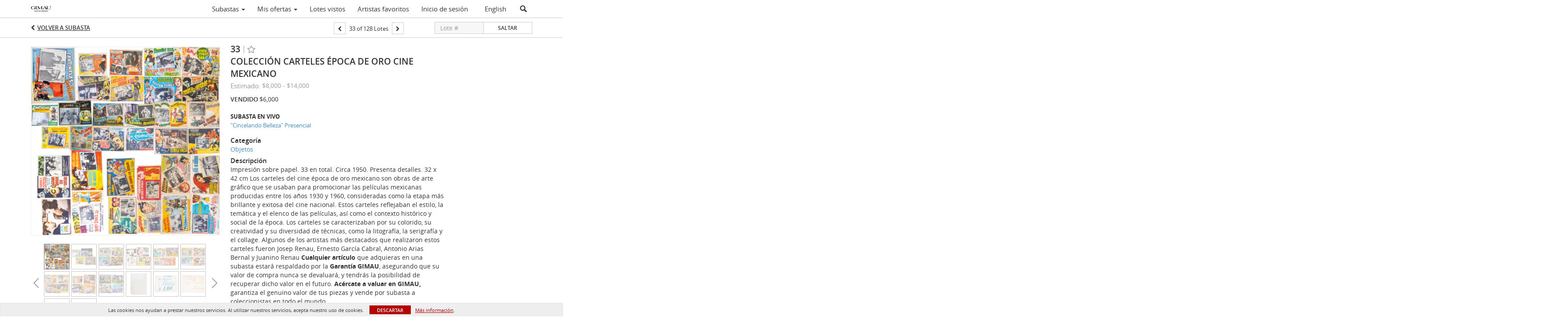

--- FILE ---
content_type: text/html; charset=UTF-8
request_url: https://auction.gimau.com/lots/view/4-CXP5BE/coleccin-carteles-poca-de-oro-cine-mexicano
body_size: 91553
content:
<!doctype html>
<html ng-app="WebModule" ng-controller="RootController" lang="es">
<head>
			<meta charset="utf-8">
                <meta http-equiv="X-UA-Compatible" content="IE=edge" ng-if="isMobile">
        <meta
            name="viewport"
            content="width=device-width, initial-scale=1, user-scalable=0, shrink-to-fit=no, maximum-scale=1.0"
            ng-if="isMobile && (viewVars.currentRouteName !== 'live-auction'  || (!viewVars.features.allowMobileToAccessBiddingRoom && !viewVars.features.enableMobileBiddingRoom))" />
        <meta
            name="viewport"
            content="width=1000, user-scalable=no"
            ng-if="isMobile && viewVars.currentRouteName === 'live-auction' && (viewVars.features.allowMobileToAccessBiddingRoom || viewVars.features.enableMobileBiddingRoom)" />
                <meta name="apple-itunes-app" content="app-id=id1565918160">
        <link rel="canonical" href="//auction.gimau.com/lots/view/4-CXP5BE/coleccin-carteles-poca-de-oro-cine-mexicano" />
	<title ng-if="!template.dynamicTitleActive && viewVars.defaulPage && viewVars.defaulPage === true">Colección carteles época de oro cine mexicano | Gimau</title>
	<title ng-if="!template.dynamicTitleActive && !viewVars.defaulPage && viewVars.defaulPage !== true">Colección carteles época de oro cine mexicano | Gimau</title>
	<title ng-if="template.dynamicTitleActive">{{template.title}}</title>
    <meta name="google" content="notranslate" ng-if="viewVars.currentRouteName === 'live-auction' && viewVars.brand ==='n4-dorotheum'">
	<meta property="og:site_name" content="Gimau" />
    	<meta property="og:url" content="https://auction.gimau.com/lots/view/4-CXP5BE/coleccin-carteles-poca-de-oro-cine-mexicano" /><meta property="og:type" content="product.item" /><meta property="product:retailer_item_id" content="4-CT6J74" /><meta property="og:title" content="Colección carteles época de oro cine mexicano" /><meta property="product:availability" content="Out of Stock" /><meta property="product:price:amount" content="8000.00" /><meta property="product:price:currency" content="MXN" /><meta property="og:image" content="https://images4-cdn.auctionmobility.com/is3/auctionmobility-static4/zWrw-4-1VY6TD/4-CXP5BE/33_1.png?width=880&amp;height=880&amp;resizeinbox=1&amp;backgroundcolor=EEEEEE" /><meta property="og:image:width" content="880" /><meta property="og:image:height" content="880" /><meta property="og:image:secure_url" content="https://images4-cdn.auctionmobility.com/is3/auctionmobility-static4/zWrw-4-1VY6TD/4-CXP5BE/33_1.png?width=880&amp;height=880&amp;resizeinbox=1&amp;backgroundcolor=EEEEEE" /><meta name="description" content="Impresión sobre papel. 33 en total. Circa 1950. Presenta detalles.
32 x 42 cm

Los carteles del cine época de oro mexicano son obras de arte gráfico que se usaban para promocionar las películas mexicanas producidas entre los años 1930 y 1960, consideradas como la etapa más brillante y exitosa del cine nacional. Estos carteles reflejaban el estilo, la temática y el elenco de las películas, así como el contexto histórico y social de la época. Los carteles se caracterizaban por su colorido, su creatividad y su diversidad de técnicas, como la litografía, la serigrafía y el collage. Algunos de los artistas más destacados que realizaron estos carteles fueron Josep Renau, Ernesto García Cabral, Antonio Arias Bernal y Juanino Renau


Cualquier artículo que adquieras en una subasta estará respaldado por la Garantía GIMAU, asegurando que su valor de compra nunca se devaluará, y tendrás la posibilidad de recuperar dicho valor en el futuro.

Acércate a valuar en GIMAU, garantiza el genuino valor de tus piezas y vende por subasta a coleccionistas en todo el mundo." /><meta property="og:description" content="Impresión sobre papel. 33 en total. Circa 1950. Presenta detalles.
32 x 42 cm

Los carteles del cine época de oro mexicano son obras de arte gráfico que se usaban para promocionar las películas mexicanas producidas entre los años 1930 y 1960, consideradas como la etapa más brillante y exitosa del cine nacional. Estos carteles reflejaban el estilo, la temática y el elenco de las películas, así como el contexto histórico y social de la época. Los carteles se caracterizaban por su colorido, su creatividad y su diversidad de técnicas, como la litografía, la serigrafía y el collage. Algunos de los artistas más destacados que realizaron estos carteles fueron Josep Renau, Ernesto García Cabral, Antonio Arias Bernal y Juanino Renau


Cualquier artículo que adquieras en una subasta estará respaldado por la Garantía GIMAU, asegurando que su valor de compra nunca se devaluará, y tendrás la posibilidad de recuperar dicho valor en el futuro.

Acércate a valuar en GIMAU, garantiza el genuino valor de tus piezas y vende por subasta a coleccionistas en todo el mundo." /><meta name="title" content="Colección carteles época de oro cine mexicano | Gimau" />
    
			<link rel="icon" href="https://4b.auctionmobility.com/auctionmobility-configuration-cluster4/v1/prod/brands/n4-gimau/SJlm5qSGu/images/93b996bcaba878cb06ba617235de54d6-favicon.ico?version=8c9b91" type="image/x-icon"/>
		<link rel="shortcut icon" href="https://4b.auctionmobility.com/auctionmobility-configuration-cluster4/v1/prod/brands/n4-gimau/SJlm5qSGu/images/93b996bcaba878cb06ba617235de54d6-favicon.ico?version=8c9b91" type="image/x-icon"/>
			<script>
			var _rollbarConfig = {
			    accessToken: "ffaf316c226f4f5081410492698047c4",
			    captureUncaught: true,
			    payload: {
			        environment: 'production',
							me: null
			    }
			};
						!function(r){function t(o){if(e[o])return e[o].exports;var n=e[o]={exports:{},id:o,loaded:!1};return r[o].call(n.exports,n,n.exports,t),n.loaded=!0,n.exports}var e={};return t.m=r,t.c=e,t.p="",t(0)}([function(r,t,e){"use strict";var o=e(1).Rollbar,n=e(2),a="https://d37gvrvc0wt4s1.cloudfront.net/js/v1.6/rollbar.min.js";_rollbarConfig.rollbarJsUrl=_rollbarConfig.rollbarJsUrl||a;var i=o.init(window,_rollbarConfig),l=n(i,_rollbarConfig);i.loadFull(window,document,!1,_rollbarConfig,l)},function(r,t){"use strict";function e(){var r=window.console;r&&"function"==typeof r.log&&r.log.apply(r,arguments)}function o(r,t){return t=t||e,function(){try{return r.apply(this,arguments)}catch(e){t("Rollbar internal error:",e)}}}function n(r,t,e){window._rollbarWrappedError&&(e[4]||(e[4]=window._rollbarWrappedError),e[5]||(e[5]=window._rollbarWrappedError._rollbarContext),window._rollbarWrappedError=null),r.uncaughtError.apply(r,e),t&&t.apply(window,e)}function a(r){this.shimId=++u,this.notifier=null,this.parentShim=r,this.logger=e,this._rollbarOldOnError=null}function i(r){var t=a;return o(function(){if(this.notifier)return this.notifier[r].apply(this.notifier,arguments);var e=this,o="scope"===r;o&&(e=new t(this));var n=Array.prototype.slice.call(arguments,0),a={shim:e,method:r,args:n,ts:new Date};return window._rollbarShimQueue.push(a),o?e:void 0})}function l(r,t){if(t.hasOwnProperty&&t.hasOwnProperty("addEventListener")){var e=t.addEventListener;t.addEventListener=function(t,o,n){e.call(this,t,r.wrap(o),n)};var o=t.removeEventListener;t.removeEventListener=function(r,t,e){o.call(this,r,t&&t._wrapped?t._wrapped:t,e)}}}var u=0;a.init=function(r,t){var e=t.globalAlias||"Rollbar";if("object"==typeof r[e])return r[e];r._rollbarShimQueue=[],r._rollbarWrappedError=null,t=t||{};var i=new a;return o(function(){if(i.configure(t),t.captureUncaught){i._rollbarOldOnError=r.onerror,r.onerror=function(){var r=Array.prototype.slice.call(arguments,0);n(i,i._rollbarOldOnError,r)};var o,a,u="EventTarget,Window,Node,ApplicationCache,AudioTrackList,ChannelMergerNode,CryptoOperation,EventSource,FileReader,HTMLUnknownElement,IDBDatabase,IDBRequest,IDBTransaction,KeyOperation,MediaController,MessagePort,ModalWindow,Notification,SVGElementInstance,Screen,TextTrack,TextTrackCue,TextTrackList,WebSocket,WebSocketWorker,Worker,XMLHttpRequest,XMLHttpRequestEventTarget,XMLHttpRequestUpload".split(",");for(o=0;o<u.length;++o)a=u[o],r[a]&&r[a].prototype&&l(i,r[a].prototype)}return r[e]=i,i},i.logger)()},a.prototype.loadFull=function(r,t,e,n,a){var i=function(){var t;if(void 0===r._rollbarPayloadQueue){var e,o,n,i;for(t=new Error("rollbar.js did not load");e=r._rollbarShimQueue.shift();)for(n=e.args,i=0;i<n.length;++i)if(o=n[i],"function"==typeof o){o(t);break}}"function"==typeof a&&a(t)},l=!1,u=t.createElement("script"),s=t.getElementsByTagName("script")[0],p=s.parentNode;u.src=n.rollbarJsUrl,u.async=!e,u.onload=u.onreadystatechange=o(function(){if(!(l||this.readyState&&"loaded"!==this.readyState&&"complete"!==this.readyState)){u.onload=u.onreadystatechange=null;try{p.removeChild(u)}catch(r){}l=!0,i()}},this.logger),p.insertBefore(u,s)},a.prototype.wrap=function(r,t){try{var e;if(e="function"==typeof t?t:function(){return t||{}},"function"!=typeof r)return r;if(r._isWrap)return r;if(!r._wrapped){r._wrapped=function(){try{return r.apply(this,arguments)}catch(t){throw t._rollbarContext=e()||{},t._rollbarContext._wrappedSource=r.toString(),window._rollbarWrappedError=t,t}},r._wrapped._isWrap=!0;for(var o in r)r.hasOwnProperty(o)&&(r._wrapped[o]=r[o])}return r._wrapped}catch(n){return r}};for(var s="log,debug,info,warn,warning,error,critical,global,configure,scope,uncaughtError".split(","),p=0;p<s.length;++p)a.prototype[s[p] ]=i(s[p]);r.exports={Rollbar:a,_rollbarWindowOnError:n}},function(r,t){"use strict";r.exports=function(r,t){return function(e){if(!e&&!window._rollbarInitialized){var o=window.RollbarNotifier,n=t||{},a=n.globalAlias||"Rollbar",i=window.Rollbar.init(n,r);i._processShimQueue(window._rollbarShimQueue||[]),window[a]=i,window._rollbarInitialized=!0,o.processPayloads()}}}}]);
		</script>
		<script src="//cdnjs.cloudflare.com/ajax/libs/jquery/1.11.1/jquery.min.js"></script>
	<script src="/bootstrap/js/bootstrap.min.js"></script>
	<script type="text/javascript">
	$(function(){
		$('.modal').bind('hidden.bs.modal', function () {
		  $("html").css("overflow", "");
		});
		$('.modal').bind('show.bs.modal', function () {
		  $("html").css("overflow", "hidden");
		});

	});
	</script>
    <script src="/bower_components/momentjs/min/moment.min.js"></script>
        <script src="/js/moment-timezone.min.js"></script>
	<script src="/js/moment-interval.js"></script>
    <script src="/js/bignumber.min.js"></script>
	 <script src="/slicknav/jquery.slicknav.min.js"></script>
     <style type="text/css">
        @font-face {
            font-family: 'Roboto';
            src: url('/fonts/Roboto/Roboto-Light.eot');
            src: url('Roboto-Light.eot?#iefix') format('embedded-opentype'),
                url('/fonts/Roboto/Roboto-Light.woff2') format('woff2'),
                url('/fonts/Roboto/Roboto-Light.woff') format('woff'),
                url('/fonts/Roboto/Roboto-Light.ttf') format('truetype'),
                url('/fonts/Roboto/Roboto-Light.svg#Roboto-Light') format('svg');
            font-weight: 300;
            font-style: normal;
            font-display: swap;
        }
        @font-face {
            font-family: 'Roboto';
            src: url('/fonts/Roboto/Roboto-Regular.eot');
            src: url('/fonts/Roboto/Roboto-Regular.eot?#iefix') format('embedded-opentype'),
                url('/fonts/Roboto/Roboto-Regular.woff2') format('woff2'),
                url('/fonts/Roboto/Roboto-Regular.woff') format('woff'),
                url('/fonts/Roboto/Roboto-Regular.ttf') format('truetype'),
                url('/fonts/Roboto/Roboto-Regular.svg#Roboto-Regular') format('svg');
            font-weight: normal;
            font-style: normal;
            font-display: swap;
        }
        @font-face {
            font-family: 'Roboto';
            src: url('/fonts/Roboto/Roboto-Medium.eot');
            src: url('/fonts/Roboto/Roboto-Medium.eot?#iefix') format('embedded-opentype'),
                url('/fonts/Roboto/Roboto-Medium.woff2') format('woff2'),
                url('/fonts/Roboto/Roboto-Medium.woff') format('woff'),
                url('/fonts/Roboto/Roboto-Medium.ttf') format('truetype'),
                url('/fonts/Roboto/Roboto-Medium.svg#Roboto-Medium') format('svg');
            font-weight: 500;
            font-style: normal;
            font-display: swap;
        }
        @font-face {
            font-family: 'Roboto';
            src: url('/fonts/Roboto/Roboto-Bold.eot');
            src: url('/fonts/Roboto/Roboto-Bold.eot?#iefix') format('embedded-opentype'),
                url('/fonts/Roboto/Roboto-Bold.woff2') format('woff2'),
                url('/fonts/Roboto/Roboto-Bold.woff') format('woff'),
                url('/fonts/Roboto/Roboto-Bold.ttf') format('truetype'),
                url('/fonts/Roboto/Roboto-Bold.svg#Roboto-Bold') format('svg');
            font-weight: bold;
            font-style: normal;
            font-display: swap;
        }
        @font-face {
            font-family: 'Roboto';
            src: url('/fonts/Roboto/Roboto-Italic.eot');
            src: url('/fonts/Roboto/Roboto-Italic.eot?#iefix') format('embedded-opentype'),
                url('/fonts/Roboto/Roboto-Italic.woff2') format('woff2'),
                url('/fonts/Roboto/Roboto-Italic.woff') format('woff'),
                url('/fonts/Roboto/Roboto-Italic.ttf') format('truetype'),
                url('/fonts/Roboto/Roboto-Italic.svg#Roboto-Italic') format('svg');
            font-weight: normal;
            font-style: italic;
            font-display: swap;
        }
        @font-face {
            font-family: 'Roboto';
            src: url('/fonts/Roboto/Roboto-MediumItalic.eot');
            src: url('/fonts/Roboto/Roboto-MediumItalic.eot?#iefix') format('embedded-opentype'),
                url('/fonts/Roboto/Roboto-MediumItalic.woff2') format('woff2'),
                url('/fonts/Roboto/Roboto-MediumItalic.woff') format('woff'),
                url('/fonts/Roboto/Roboto-MediumItalic.ttf') format('truetype'),
                url('/fonts/Roboto/Roboto-MediumItalic.svg#Roboto-MediumItalic') format('svg');
            font-weight: 500;
            font-style: italic;
            font-display: swap;
        }
        body {
            font-family: "Roboto";
        }
    </style>
    <link rel="stylesheet" type="text/css" href="/bootstrap/css/bootstrap.min.css" />
    <link rel="stylesheet" type="text/css" href="//maxcdn.bootstrapcdn.com/font-awesome/4.3.0/css/font-awesome.min.css" />
	<link rel="stylesheet" type="text/css" href="/bower_components/angular-bootstrap-calendar/dist/css/angular-bootstrap-calendar.min.css" />
	
            <script src="https://www.google.com/recaptcha/enterprise.js"></script>
    
    
     <link rel="stylesheet" type="text/css" href="/slicknav/slicknav.min.css" />
     <link rel="stylesheet" href="https://4b.auctionmobility.com/auctionmobility-configuration-cluster4/v1/prod/brands/n4-gimau/SJlm5qSGu/web/9/web.css?version=8c9b91"></link><meta name="theme-color" content="#FFFFFF"><link rel="stylesheet" href="/css/locale-style-es-mx.css?version=8c9b91"></link><link rel="stylesheet" href="/css/feature-responsive.css?version=8c9b91"></link>    		<script type="text/javascript">
		viewVars = {"escaper":{},"isResponsive":true,"currentRouteName":"lot-detail-slug","products":["corePremium1"],"industry":null,"featureVersions":{"filters":"2","lotHeader":"2","liveAuction":"2","internalSliderVersion":"1","bulletinBoard":"1","documentRepository":1},"fieldsets":[],"features":{"disableNullConvertionForBackend":false,"sortBulletinCurrencies":false,"addDateTimePicker":false,"separateCreditCardOnregister":false,"enableFullAuctionDescriptionUi":false,"enableBuyNowButton":false,"abilityToReassignWinner":false,"viewAllLotsInNewTab":false,"liveBidding":true,"absenteeBidding":true,"noLiveAuctionAbsenteeBidding":false,"groupBidding":false,"enableAdminBlacklist":true,"categories":true,"maxSpendable":false,"maxSpendableLimit":false,"about":false,"artists":true,"kycDocument":false,"startingPriceVisible":false,"hasHighlightFeature":false,"hasHighlightHeaderFeature":false,"isWidgetSupportForLiveAuctions":false,"isWidgetSupportedTenant":false,"passwordOnly":false,"noConfirmLiveBid":false,"auctionHeaderV2":true,"lotListV2":true,"forceLotListV1":false,"reserveStatus":false,"accountBillingAddress":false,"noSSL":false,"forceUatSSL":false,"hidePaddle":false,"orders":false,"smartFilters":false,"responsive":true,"noMobileAccess":false,"cropLotImage":false,"disableCropAuctionImage":false,"noAMLogo":false,"bidInputOpened":false,"noAMCopyright":false,"consignments":false,"buyersPremium":false,"noLotList":false,"noLiveAuctionLotList":false,"noLotListInLiveAuction":false,"fullLotListInLiveAuction":false,"liveAuctionTheme1":false,"liveAuctionTheme2":false,"noPastLots":false,"contact":false,"registerWithoutCC":false,"preferredShipping":false,"lotYoutubeVideos":true,"noEstimate":false,"redirectToNonWWW":false,"redirectToWWW":false,"shippingMethod":false,"enableAuctionRegistrationPickupFlag":false,"documentRepository":false,"docRepoNDA":false,"returnToLink":true,"noCreditCard":false,"globalBidderRegistration":false,"basicBidSheetFilters":false,"noCoreNavbar":true,"totalSpent":false,"liveAuctionBulletin":true,"preferredPayment":false,"calendar":false,"iconBidInputs":false,"navbarStyle2":false,"bidderRegWithAccountCreation":false,"noDeleteBid":false,"internalSlider":true,"realEstate":false,"realEstateHybrid":false,"makeOffer":false,"phoneBid":false,"enableUpcomingPastBidSheet":false,"propertyTypes":false,"propertyLocations":false,"nonGridListLimits":false,"quickBids":false,"nonStardardLotListSizes":false,"lotsMap":false,"localeFlags":false,"localeFlagsMobileOnly":false,"localAutoDetect":false,"searchSuggestions":false,"searchUpcomingLotsOnly":false,"lotGroup":false,"googleTranslate":false,"bingTranslate":false,"noGridView":false,"noStatusOverlayOnAuctionList":false,"bidsInLotObject":true,"noUserRegistration":false,"bidSuggestionsInfiniteScroll":false,"contactForm":false,"allowMobileToAccessBiddingRoom":false,"enableMobileBiddingRoom":true,"noLiveBulletinBrandLogo":false,"useLargeImageOnlyForLiveBulletin":false,"hideDescriptionHeader":false,"traditionalListings":false,"sellersGuide":false,"buyersGuide":false,"deposit":false,"persistentBiddingRoomMessages":false,"showLotDescriptionOnLiveBulletin":false,"savedSearches":false,"countryPickerFields":false,"lightUserLandingPage":false,"coreLotListExpandedGridViewOnly":false,"coreLotListExpandedGridViewOnlyTwoColumns":false,"coreLotListExpandedGridView":true,"disableLotSlugOnLotDetails":false,"persistentLotListView":true,"watchIconAlwaysVisible":false,"defaultToUpcomingForFilters":false,"biddable":false,"showOptInMarketingOnUserReport":false,"removeCookieNotice":false,"noPastAuctionsRoute":false,"disableUserProfileEditing":false,"percentageBidding":false,"hidePastSalesNavigationItems":false,"spectatorMode":true,"queryParamLogin":false,"liveBulletinSkin2":false,"liveBulletinSkin3":false,"adminBiddingReport":false,"postAuctionReportWinningInternetBiddersOnly":false,"adminAllowCreditCardSkip":false,"auctionSimulator":false,"perfectCondition":false,"adminV2Bids":false,"disableStaggeredEndTimes":false,"disableDeleteBids":false,"adminUserNotes":true,"websocketLotList":true,"staticPageEditor":true,"configurableAutoRegistration":false,"autoApproveRegistration":true,"auctionCopy":false,"dataloader":false,"auctionDetailsOpenOnLotList":false,"dataloaderV2":true,"importPriceGuide":false,"posterPriceGuide":false,"importBids":false,"importUsers":false,"timedThenLive":true,"paidLabs":false,"lotBiddingDisabler":false,"enableHideAuctionLotForCustomer":false,"adminTimedLotListDetails":false,"userPaddle":false,"userListV2":false,"registrationsListV2":false,"pushNotification":true,"pushNotificationsAnonymous":false,"bannerNotification":false,"dataloaderV2Flow":false,"shareWidgetOnLotDetails":false,"exportProductCatalog":false,"importInvoiceCsv":false,"addressSummaryToggle":false,"lotComments":false,"lotBidTable":false,"choiceBidding":false,"pickUpOnly":false,"discountSystem":false,"generators":false,"ordersV2":false,"webOrdersV2Invoices":false,"invoiceBuyersPremium":false,"allowSpendingLimitToBeSetByCustomer":false,"externalAuctionLotsLinkForZeroLotAuctions":false,"autoApproveRegistrationWithSpendingLimit":false,"adminPasswordChange":false,"exportAuctionCatalogCsv":false,"exportAuctionLotImages":false,"allowLotViewImageZoom":true,"allowEditRegistrationApprovedPendingEmail":false,"pickupLocation":false,"allowDataloadS3Sync":false,"allowOngoingAuctions":false,"refillRegisterForm":false,"auctionYoutubeVideos":false,"allowDecimalIncrements":false,"webSocketListenAuctionLotsMap":false,"isLotSupportDraftMode":false,"outbidPopup":false,"allowJumpIncrementBidding":false,"reCaptchaOnRegistration":true,"reCaptchaOnForgotPassword":true,"conditionReportRequestDisabler":false,"waveBidCustomReports":false,"fieldAdditionalAgent":false,"choiceBiddingTimed":false,"AMLogger":false,"editorialEnhancedViewUrl":false,"showAuctionTitleInContactFormSubject":false,"disableSearchEngineIndexing":false,"parentChildAuction":false,"auction_date_lot_number_asc":false,"zipCodeRequiredOnlyUsCanada":false,"enableForgotPasswordStaticPage":false,"liveBidTimedCount":false,"enabledPCGS":false,"disableRobots":false,"lotDescriptionIsOptional":false,"enableExtendByAuctionStaggering":false,"noIndexLotListAndLotDetail":false,"enableFeatureScribe":false,"filterZeroBidTimedAuctionLots":false,"showLargeNavbarLogo":false,"hasHeavyUsers":true,"nonEditUserDetailsAdmin":false,"primaryNotes":false,"secondaryNotes":false,"enableShippingQuote":false,"disableAutoSwitchTab":false,"enableBypassCC":false,"enableSaleRoomNotice":false,"enableHideSoldPriceForCustomer":false,"hasWatchAuction":false,"enlargeThumbnailImagesPopup":false,"disablePrivacyPolicy":false,"enableKycDocument":false,"enableApiHashing":false,"purchasable":false,"disableCustomerCSVReport":false,"isHideBidLive":false,"enableCreditCardSCA":true,"redirectHomePage":false,"enableSSOTool":false,"enableTargetAtgHouseIds":false,"enableBidPopup":false,"noSSLOnTraining":false,"unsupportedSSOEndpoints":false,"hideUnsupportedScreenErrorMessage":false,"hasSubjectToFeature":false,"enableLogApiResponseTime":false,"enablePhillipsAuthSdkWeb":false,"customPageTitle":false,"allowCorsXsrfToken":false,"isAzureSSOClient":false,"allowUserCookiePreference":false,"refreshDepositAfterPlaceBid":false,"enablePrecallVideo":false,"enableBrightcoveVideoForLot":false,"disableOnGoingAuction":false,"enableLotNumberPrefix":false,"changeCustomerPhoneLabel":false,"addSlugInAuctionUrl":false,"disablePasswordValidation":false,"enableAskingPriceIncrementButtons":false,"liveBiddingRoomNavbar":false,"showFinalBidWhenWon":false,"localStateMessageWithExclamatory":false,"showPlaceBidTextInBiddingRoom":false,"hideSortByFilterFromPage":false,"hideSearchFilterFromPage":false,"hideJumpFilterFromPage":false,"noLotImageInPage":false,"filtersV2":true,"eventMessagingService":true},"defaultEventMessagingService":"eventws","numLiveAuctionEarlyRegistrationDays":null,"facebookPixel":null,"googleTagManager":null,"barnebysBaProgramId":null,"facebookDomainVerification":null,"googleSiteVerification":null,"timedAuctionPopupText":null,"userwayKey":null,"customContactUsWebWidget":null,"manually_approve_online_bids":true,"localeCurrencyCode":null,"jsLogChannel":"none","jsLogChannelSourceUrl":null,"disableAutoSlideInLiveTheme":null,"defaultLotListView":"grid","currentLotListView":"grid","enableExtendByAuctionStaggering":null,"filterOptions":{"showSortByEstimatesFilterOption":true,"showSortByVintageFilterOption":false,"showSortByArtistFilterOption":false,"showSortByBidsFilterOption":false,"showSortByPriceFilterOption":false},"lotImageBackgroundColor":"EEEEEE","module":"frontend","me":null,"userAgent":"Mozilla\/5.0 (Macintosh; Intel Mac OS X 10_15_7) AppleWebKit\/537.36 (KHTML, like Gecko) Chrome\/131.0.0.0 Safari\/537.36; ClaudeBot\/1.0; +claudebot@anthropic.com)","auctionmobilityRefererUTMs":null,"brand":"n4-gimau","bodyClasses":["n4-gimau","has-return-to-link","has-core-navbar-3","locale-es-MX","lot-body"],"hasHdhColumn":false,"locale":"es-MX","paddleLabel":"paleta","dateFormats":{"longDateWithDateFirst":"DD MMMM YYYY hh:mma z"},"paymentProcessor":"stripe","spendingLimitRanges":null,"lotCurrencies":null,"currencyList":{"USD":{"label":"USD","symbol":"$"},"CAD":{"label":"CAD","symbol":"CA$"},"GBP":{"label":"GBP","symbol":"\u00a3"},"CHF":{"label":"CHF","symbol":"CHF"},"HKD":{"label":"HKD","symbol":"HK$"},"CNY":{"label":"RMB","symbol":"\u00a5"},"MXN":{"label":"MXN","symbol":"$"},"EUR":{"label":"EUR","symbol":"\u20ac"},"ZAR":{"label":"ZAR","symbol":"R"},"JPY":{"label":"JPY","symbol":"\u00a5"},"AUD":{"label":"AUD","symbol":"AU$"},"NZD":{"label":"NZD","symbol":"$"},"TWD":{"label":"TWD","symbol":"NT$"},"SGD":{"label":"SGD","symbol":"SGD"},"INR":{"label":"INR","symbol":"\u20b9"},"IDR":{"label":"IDR","symbol":"IDR"},"EGP":{"label":"EGP","symbol":"E\u00a3"},"NGN":{"label":"NGN","symbol":"\u20a6"},"PLN":{"label":"PLN","symbol":"z\u0142"},"MYR":{"label":"MYR","symbol":"RM"},"SLL":{"label":"SLL","symbol":"Le"},"NOK":{"label":"NOK","symbol":"kr"},"BZD":{"label":"BZD","symbol":"$"},"PHP":{"label":"PHP","symbol":"\u20b1"},"ZWL":{"label":"ZWL","symbol":"Z$"},"LKR":{"label":"LKR","symbol":"LKR"},"BDT":{"label":"BDT","symbol":"BDT"},"THB":{"label":"THB","symbol":"\u0e3f"},"COP":{"label":"COP","symbol":"COP$"},"ZMW":{"label":"ZMW","symbol":"ZK"},"DKK":{"label":"DKK","symbol":"DKK"},"SEK":{"label":"SEK","symbol":"SEK"},"SAR":{"label":"SAR","symbol":"SAR"},"AED":{"label":"AED","symbol":"\u062f.\u0625"}},"categoryLabel":{"singular":"Category","plural":"Categories"},"menuOptionAccountTitle":"","availableLocales":["es-MX","en"],"discardBrandName":false,"localeMapping":{"en":"English","es":"Espa\u00f1ol","fr":"Fran\u00e7ais","de":"Deutsch","nl":"Dutch","it":"Italiano","fi":"Suomi","pl":"Polski","zh-TW":"\u7e41\u9ad4\u4e2d\u6587","zh-CN":"\u7b80\u4f53\u4e2d\u6587","ja":"\u65e5\u672c\u8a9e"},"localeOptions":{"dateTimeFormats":{"dateFormat":"MMM D, YYYY","timeFormat":"h:mm A","timeFormatNoMinutes":"h A","longDate":"LLL z","longDateNoTimeFormat":"LL","shortTime":"h:mm a z","shortTimeNoMinutes":"h a z"},"currencyFormat":"{currency-sign}{price}"},"currencyFormat":"{currency-sign}{price}","translation":{"smartling":{"_translate_paths":{"path":"*\/traducci\u00f3n","instruction":"\/*\/notas"},"placeholder_format_custom":["\\{[A-Z]*\\} \\{[A-Z]*, select, [0-9]*\\{|\\} other\\{|\\}\\{2,2\\}|\\{[A-Z]*\\}|\\{[A-Z]*, select, [0-9]*\\{|\\} other\\{|\\}\\{2,2\\}|\\{PADDLE\\}|\\{LOTNUMBER\\}"]},"01 - January":"01 - Enero","02 - February":"02 - Febrero","03 - March":"03 - Marzo","04 - April":"04 - Abril","05 - May":"05 - Mayo","06 - June":"06 - Junio","07 - July":"07 - Julio","08 - August":"08 - Agosto","09 - September":"09 - Septiembre","10 - October":"10 - Octubre","11 - November":"11 - Noviembre","12 - December":"12 - Diciembre","About":"Acerca de","About Us":"Acerca de nosotros","Account Billing Address":"Direcci\u00f3n de facturaci\u00f3n de cuenta","Active Filters":"Filtros activos","Add a New Credit Card":"A\u00f1adir una nueva tarjeta de cr\u00e9dito","Add Card":"Agregar tarjeta","Address 2":"Direcci\u00f3n 2","Address":"Direcci\u00f3n","Address type must be one of: 'shipping' or 'billing'.":"El tipo de direcci\u00f3n debe ser uno de los siguientes: 'env\u00edo' o 'facturaci\u00f3n'.","All":"Todo","All Lots":"Todos los lotes","All Items":"Todos los art\u00edculos","All Past Auctions":"Todas las subastas anteriores","All rights reserved":"Todos los derechos reservados","All Upcoming Auctions":"Todas las pr\u00f3ximas subastas","and":"y","artist":"artista","ARTIST":"Artista","Artist Name":"Nombre del artista","Auction":"Subasta","Auction Calendar":"Calendario de subastas","Auction Ends":"La subasta finaliza","Auction Info":"Info. de la subasta","Auction is Closed":"La subasta est\u00e1 cerrada","Auctions":"Subastas","Auction Catalogues":"Cat\u00e1logos de la subasta","Auction Results":"Resultados de la subasta","Auction Starts":"La subasta comienza","Auction will start soon":"La subasta comenzar\u00e1 pronto...","A user is already registered with that email.":"Un usuario ya est\u00e1 registrado con ese correo electr\u00f3nico.","Back":"Volver","Back To Current Lot":"Volver al lote actual","Back To Current Item":"Volver al art\u00edculo actual","Back to My Bids":"Volver a Mis ofertas","Back to Sign In":"Volver a iniciar sesi\u00f3n","Bid":"Oferta","Bidder Registration":"Registro del oferente","Bidding":"Ofertando","BIDDING":"OFERTANDO","Bid Groups":"Grupos de oferta","Bidding room is unavailable. We're working on restoring service. Please try again soon...":"La sala de ofertas no est\u00e1 disponible. Estamos trabajando en la restauraci\u00f3n del servicio. Intente de nuevo pronto...","Bid increment is":"El incremento de la oferta es","Bid Live":"Oferta en vivo","Join Live Auction":"Unirse a la subasta en vivo","Billing Address":"Direcci\u00f3n de facturaci\u00f3n","By bidding through this website, you agree to the":"Al ofertar a trav\u00e9s de este sitio web, acepta","By checking below, you agree:":"Al marcar abajo, acepta:","Cancel":"Cancelar","Captcha Verification Failed.":"Error en la verificaci\u00f3n de Captcha.","Card Holder":"Titular de la tarjeta","Card Holder Name":"Nombre del titular de la tarjeta","Card Number":"N\u00famero de tarjeta","Categories":"Categor\u00edas","Category":"Categor\u00eda","Change Password":"Cambiar contrase\u00f1a","Choose Month":"Elegir mes","Choose Year":"Elegir a\u00f1o","City":"Ciudad","Closed":"Cerrado","Closed:":"Cerrado:","Company Name":"Nombre de la empresa","Condition":"Condici\u00f3n","Conditions of Sale":"Condiciones de venta","Confirm Delete":"Confirmar eliminaci\u00f3n","Confirm Password":"Confirmar contrase\u00f1a","Consign":"Consignar","(Connected)":"(Conectado)","Country":"Pa\u00eds","Credit Card":"Tarjeta de cr\u00e9dito","Credit card verification is for account set up only. Your card will only be charged should you choose Credit Card as your preferred payment method.":"La verificaci\u00f3n de la tarjeta de cr\u00e9dito est\u00e1 destinada solo a la configuraci\u00f3n de la cuenta. Solo se efectuar\u00e1n cargos a su tarjeta en caso de que elija Tarjeta de cr\u00e9dito como su m\u00e9todo de pago preferido.","Current":"Actual","Histor":"Hist\u00f3rico","Current Lot":"Lote actual","Current Password":"Contrase\u00f1a actual","CVV Code":"C\u00f3digo CVV","Declined":"Rechazado","Default Auction Bid Limit":"L\u00edmite de oferta de subasta predeterminado","Delete":"Eliminar","DELETE":"Eliminar","Delete Bid":"Eliminar oferta","Delete Bid?":"\u00bfDesea eliminar la oferta?","Delete Card":"Eliminar tarjeta","Description":"Descripci\u00f3n","Documents":"DOCUMENTOS","Terms of Sale":"T\u00e9rminos de venta","Location Map":"Mapa de ubicaci\u00f3n","Download":"Descargar","Download our free app!":"\u00a1Descarga nuestra aplicaci\u00f3n gratuita!","Edit":"Editar","Edit Bid":"Editar oferta","Email":"Correo electr\u00f3nico","Ended":"Finaliz\u00f3","Ended:":"Finaliz\u00f3: ","Ends:":"Fin: ","Enter your Email":"Ingrese su direcci\u00f3n de correo electr\u00f3nico","Est:":"Est:","Est":"Est.","Est.":"Est.","Estimate:":"Estimado:","Estimate":"Estimado","Estimate: High to Low":"Estimado: de alto a bajo","Estimate: Low to High":"Estimado: de bajo a alto","Exhibited":"Exhibido","Exit":"Salir","Expenses":"Gastos","Expiration":"Expiraci\u00f3n","Expiry Month":"Mes de expiraci\u00f3n","Expiry Year":"A\u00f1o de expiraci\u00f3n","Favorite Artists":"Artistas favoritos","Favorite Producers":"Productores favoritos","Fax":"Fax","First and Last Name":"Nombre y apellido","First Name":"Nombre","Follow":"Seguir","Following":"Siguiendo","Forgot Password?":"\u00bfOlvid\u00f3 la contrase\u00f1a?","Forgot your password?":"\u00bfOlvid\u00f3 su contrase\u00f1a?","Go":"Ir","Group A":"Grupo A","Group B":"Grupo B","Group C":"Grupo C","Group D":"Grupo D","Group E":"Grupo E","Group F":"Grupo F","Group G":"Grupo G","Group H":"Grupo H","Group I":"Grupo I","Group J":"Grupo J","Group K":"Grupo K","Group L":"Grupo L","Group M":"Grupo M","Group N":"Grupo N","Group O":"Grupo O","Group P":"Grupo P","Group Q":"Grupo Q","Group R":"Grupo R","Group S":"Grupo S","Group T":"Grupo T","Group U":"Grupo U","Group V":"Grupo V","Group W":"Grupo W","Group X":"Grupo X","Group Y":"Grupo Y","Group Z":"Grupo z","How do you plan to participate in this auction?":"\u00bfC\u00f3mo planea participar en esta subasta?","I am 18 years of age or older":"Soy mayor de 18 a\u00f1os","I am 21 years of age or older":"Soy mayor de 21 a\u00f1os","I have read and agree to the":"He le\u00eddo y acepto ","in All Lots":"en Todos los lotes","Invalid email or password.":"Correo electr\u00f3nico o contrase\u00f1a no v\u00e1lidos.","Invalid\/expired password token.":"Token de contrase\u00f1a no v\u00e1lido\/expirado.","Jump":"Saltar","Jump to lot":"Saltar al lote","Jump To Lot":"Saltar al lote","Last Name":"Apellido","left":"restante","Less":"Menos","Limit":"L\u00edmite","Live Auction":"Subasta en vivo","Live Bid":"Oferta en vivo","Live!":"\u00a1En vivo!","Live":"En vivo","LIVE NOW!":"\u00a1EN VIVO!","Location":"Ubicaci\u00f3n","Login":"Inicio de sesi\u00f3n","Login_title":"Inicio de sesi\u00f3n","Login_button":"Inicio de sesi\u00f3n","Logout":"Cerrar sesi\u00f3n","Lost":"Perdi\u00f3","LOT CLOSED":"EL LOTE EST\u00c1 CERRADO","ITEM CLOSED":"EL ART\u00cdCULO EST\u00c1 CERRADO","Lot Is Closed":"El lote est\u00e1 cerrado","LotIsClosed":"El lote est\u00e1 cerrado","Lot is open for bids!":"\u00a1El lote est\u00e1 abierto para realizar ofertas!","Item is open for bids!":"\u00a1El art\u00edculo est\u00e1 abierto para realizar ofertas!","Open for bids!":"Abierto para ofertas!","Lot #":"Lote #","Item #":"N.\u00ba del art\u00edculo","Opening":"Apertura","Hammer":"Martillo","How to Buy":"C\u00f3mo comprar","Lot":"Lote","Lot Number":"N\u00famero de lote","LOT PASSED":"NO VENDIDO","ITEM PASSED":"ART\u00cdCULO PASADO","LOT PAUSED":"LOTE PAUSADO","ITEM PAUSED":"ART\u00cdCULO PAUSADO","LOT REVIEW":"REVISI\u00d3N DEL LOTE","ITEM REVIEW":"REVISI\u00d3N DEL ART\u00cdCULO","Lots":"Lotes","LOTSOLD":"LOTE {LOTNUMBER} VENDIDO","ITEMSOLD":"ART\u00cdCULO {LOTNUMBER} VENDIDO","Lot Updated Successfully ":"Lote actualizado con \u00e9xito","LOTWON":"\u00a1Gan\u00f3 un lote!","YOUWONLOTNUM":"\u00a1GAN\u00d3 EL LOTE {LOTNUMBER}!","YOUWONITEMNUM":"\u00a1GAN\u00d3 EL ART\u00cdCULO {LOTNUMBER}!","You Won":"Gan\u00f3","Starting At":"Comienza el","Message":"Mensaje","Minimum Bid":"Oferta m\u00ednima","Month":"Mes","More Auctions":"M\u00e1s subastas","More":"M\u00e1s","My Bids":"Mis ofertas","MY BIDS":"MIS OFERTAS","My Consignments":"Mis consignaciones","My Past Bids":"Mis ofertas anteriores","My Profile":"Mi perfil","My Upcoming Bids":"Mis pr\u00f3ximas ofertas","Absentee Bid on this lot":"Oferta en ausencia en este lote","Absentee Bid on this item":"Oferta en ausencia en este art\u00edculo","New Group":"Nuevo grupo","New password is invalid.  Must be a string of at least 6 characters.":"La nueva contrase\u00f1a no es v\u00e1lida. Debe ser una cadena de al menos 6 caracteres.","New Password":"Nueva contrase\u00f1a","No Filters":"Sin filtros","No lots found for the selected filters.":"No se encontraron lotes para los filtros seleccionados.","No lots found.":"No se encontraron lotes.","No":"No","Not a member?":"\u00bfNo es un miembro?","(not met)":"(no se cumpli\u00f3)","Not Registered":"No registrado","Not Specified":"No especificado","No upcoming auctions.":"No hay pr\u00f3ximas subastas.","Now":"Ahora","Open Auction":"Subasta abierta","Optional":"Opcional","OR":"O","Our app is free!":"\u00a1Nuestra aplicaci\u00f3n es gratuita!","Outbid":"Superar oferta","paddle":"paleta","Paddle":"Paleta","Page":"P\u00e1gina","Participation":"Participaci\u00f3n","Passed":"Pasado","Password":"Contrase\u00f1a","Password reset instructions emailed.":"Las instrucciones para restablecer la contrase\u00f1a se enviaron por correo electr\u00f3nico.","Password reset instructions will be sent to your email.":"Las instrucciones para restablecer la contrase\u00f1a se enviar\u00e1n a su correo electr\u00f3nico.","Password updated successfully.":"Contrase\u00f1a actualizada con \u00e9xito.","Past Auctions":"Subastas anteriores","Past Bids":"Ofertas anteriores","Past":"Anterior","Paused":"Pausado","Payment Method":"M\u00e9todo de pago","Pending":"Pendiente","PENDING":"PENDIENTE","Per Page":"Por p\u00e1gina","Phone":"Tel\u00e9fono","Place a bid on a lot.":"Realice una oferta en un lote.","Place Absentee Bid":"Realice ofertas en ausencia","Place Bid":"Realizar oferta","Place bids and manage your account from anywhere.":"Realice ofertas y gestione su cuenta desde cualquier lugar.","Please check back later.":"Vuelva a revisar pronto.","Please check your firewall settings":"Revise la configuraci\u00f3n de su firewall","Please contact us to increase your limit.":"P\u00f3ngase en contacto con nosotros para aumentar su l\u00edmite.","Please enter a valid email address.":"Proporcione una direcci\u00f3n de correo electr\u00f3nico v\u00e1lida.","Please fill in all fields to sign up.'":"Rellene todos los campos para registrarse.","Please fill in all required fields.":"Rellene todos los campos obligatorios.","Please fill in all required fields correctly.":"Rellene todos los campos obligatorios correctamente.","Please fill in your credit card information correctly.":"Rellene la informaci\u00f3n de su tarjeta de cr\u00e9dito correctamente.","Please login or register to see your past bids.":"Inicie sesi\u00f3n o reg\u00edstrese para ver sus ofertas anteriores.","Please login or register to see your upcoming bids.":"Inicie sesi\u00f3n o reg\u00edstrese para ver sus pr\u00f3ximas ofertas.","Please login or register to view your consignments.":"Inicie sesi\u00f3n o reg\u00edstrese para ver sus consignaciones.","Please login or register to view your watched lots.":"Inicie sesi\u00f3n o reg\u00edstrese para ver los lotes observados.","Please login or sign up to continue.":"Inicie sesi\u00f3n o reg\u00edstrese para continuar.","Please provide an auction id.":"Proporcione una identificaci\u00f3n de la subasta.","Please provide a shipping address before checking out.":"Proporcione una direcci\u00f3n de env\u00edo antes de realizar el pago.","Please register to bid.":"Reg\u00edstrese para ofertar.","Please try changing your filters.":"Intente cambiar sus filtros.","Please try searching by a name or title of a lot.":"Intente buscar por un nombre o t\u00edtulo de un lote.","Please try searching by the artist's name or title of the lot.":"Intente buscar por nombre del artista o t\u00edtulo del lote.","Please use a lot's star button to start watching a lot.":"Utilice el bot\u00f3n de estrella de un lote para comenzar a ver un lote.","Please use an auction's star button to start watching an auction.":"Use el bot\u00f3n de estrella de una subasta para comenzar a ver una subasta.","PLEASE WAIT":"ESPERE","Postal Code":"C\u00f3digo postal","Powered by:":"Desarrollado por:","PREPARING LOT":"PREPARANDO LOTE","PREPARINGLOT":"Preparando el lote {LOTNUMBER}","PREPARINGITEM":"Preparando el art\u00edculo {LOTNUMBER}","PREPARINGNEXTLOT":"Preparando el siguiente lote...","PREPARINGNEXTITEM":"Preparando el siguiente art\u00edculo\u2026","Privacy Policy":"Pol\u00edtica de privacidad","Profile":"Perfil","Profit":"Beneficio","Provenance":"Procedencia","Province":"Provincia","Purchased":"Comprado","Purchased for":"Compr\u00f3 por ","Quantity":"Cantidad","Literature":"Literatura","Refresh":"Actualizar","Registered Auctions":"Subastas registradas","Registered":"Registrado","Register":"Registro","Register_title":"Registro","Register_button":"Registro","Register to Bid":"Registro para ofertar","Register to place absentee bids and join the live auction":"Reg\u00edstrese para realizar ofertas y unirse a la subasta en vivo.","Registration Declined":"Registro rechazado","Registration declined":"Registro rechazado","Registration Pending":"Registro pendiente","Registration pending":"Registro pendiente","Required":"Obligatorio","Required: *Required":"Obligatorio: *Obligatorio","Reserve not met":"No se cumpli\u00f3 con la reserva","Reserve":"Reserva","Reset":"Restablecer","result for":"resultado para","results for":"resultados para","Return to":"Volver a","Revenue":"Ingresos","Sale Total:":"Venta total:","Same as Shipping Address":"Misma que direcci\u00f3n de env\u00edo","Save":"Guardar","Search All Lots":"Buscar todos los lotes","Search Lots":"Buscar lotes","Search":"Buscar","Select a method":"Seleccione un m\u00e9todo","Select a preferred payment method":"Seleccione un m\u00e9todo de pago preferido","Select a province":"Seleccione un provincia","Select a state":"Seleccione un estado","Send reset email":"Enviar correo electr\u00f3nico de restablecimiento","Shipping Address":"Direcci\u00f3n de env\u00edo","Primary Address":"Direcci\u00f3n principal","Show:":"Mostrar:","Signature":"Firma","Signed up on":"Registrado el","Sign up now":"Reg\u00edstrese ahora","Sign Up":"Registro","Single Bid":"Oferta \u00fanica","Single Bids":"Ofertas individuales","Size":"Tama\u00f1o","Sold":"Vendido","Sold for":"Vendido por ","for:":"para:","Sorry, there are no planned auctions at this time.":"Lo sentimos, no existen subastas planificadas en este momento.","Sort By":"Ordenar por","Start following artists by using the follow button when browsing lots.":"Comience a seguir a los artistas usando el bot\u00f3n Seguir cuando navegue por los lotes.","Starting Bid":"Oferta de inicio","Starting Bid:":"Oferta de inicio:","Starting bid":"Oferta de inicio","Starting bid:":"Oferta de inicio:","Start placing bids from the auction page.":"Comience a colocar ofertas desde la p\u00e1gina de subastas.","Starts:":"Comienza:","Started:":"Comenz\u00f3:","Starts in":"Comienza en","Live auction started:":"La subasta en vivo comienz\u00f3:","Live auction starts:":"La subasta en vivo comienza:","View Lots":"Ver lotes","Item Details":"Detalles del art\u00edculo","State":"Estado","Submit":"Enviar","Submit Bid":"Enviar oferta","SUBMITTED":"ENVIADO","SUBMITTING BID":"ENVIANDO OFERTA...","Terms and Conditions":"T\u00e9rminos y condiciones","Terms of Use":"T\u00e9rminos de uso","That action could not be completed.":"Esa acci\u00f3n no se pudo completar.","That auction is not currently live!":"\u00a1Esta subasta no est\u00e1 en vivo en este momento!","That lot was not found.":"No se encontr\u00f3 ese lote.","There are no lots available at this time.":"En este momento, no hay lotes disponibles.","There are no lots for the selected Artist.":"No hay lotes para el artista seleccionado.","There are no past auctions.":"No hay subastas anteriores.","There are no past lots.":"No hay lotes anteriores.","Timed Auction":"Subasta cronometrada","Timed":"Cronometrado","Time Left":"Tiempo restante","Total":"Total","Try Again":"Intente de nuevo","Unfollow":"Dejar de seguir","Unlimited":"Ilimitado","Upcoming Auctions":"Pr\u00f3ximas subastas","Upcoming Bids":"Pr\u00f3ximas ofertas","Upcoming":"Pr\u00f3ximos","User Information":"Informaci\u00f3n del usuario","Viewing":"Ver","View Mode":"Modo de visualizaci\u00f3n","View":"Ver","Waiting for lot to open.":"Esperando que el lote se abra.","Waiting for item to open.":"Esperando que el art\u00edculo se abra.","Watched Lots":"Lotes vistos","Watched Items":"Art\u00edculos vistos","Watched":"Visto","Watching":"Viendo","Watch":"Ver","We could not register you as a bidder at this time. Please check back later.":"No podemos registrarlo como postor en este momento. Vuelva a intentarlo m\u00e1s tarde.","We do not ship to that state.":"No hacemos env\u00edos a ese estado.","We only accept credit cards with a billing address that matches your shipping address":"Solo aceptamos tarjetas de cr\u00e9dito cuya direcci\u00f3n de facturaci\u00f3n coincida con la direcci\u00f3n de env\u00edo","We're having trouble connecting to the bidding room from your network":"Tenemos problemas para conectarnos a la sala de ofertas desde su red.","We were unable to retrieve your consignment statement. Please try again or contact us if the issue persists.":"No hemos podido recuperar su declaraci\u00f3n de consignaci\u00f3n. Int\u00e9ntelo de nuevo o cont\u00e1ctenos si el problema persiste.","We were unable to retrieve your invoice. Please try again or contact us if the issue persists.":"No hemos podido recuperar su factura. Int\u00e9ntelo de nuevo o p\u00f3ngase en contacto con nosotros si el problema persiste.","We will contact you after the auction with further instructions":"Nos pondremos en contacto con usted despu\u00e9s de la subasta para brindarle m\u00e1s instrucciones","Withdrawn":"Retirado","Won":"Gan\u00f3","Yes":"S\u00ed","You are already registered with that email! Please login to continue.":"\u00a1Ya est\u00e1 registrado con ese correo electr\u00f3nico! Identif\u00edquese para continuar.","YOU ARE DISCONNECTED":"EST\u00c1 DESCONECTADO","Disconnected":"Desconectado","You are not following any Artists yet.":"A\u00fan no est\u00e1 siguiendo a ning\u00fan artista.","You are not following any artists yet.":"A\u00fan no est\u00e1 siguiendo a ning\u00fan artista.","You are not watching any lots yet.":"A\u00fan no est\u00e1 viendo ning\u00fan lote.","YOU ARE WINNING":"USTED EST\u00c1 GANANDO","You bid;":"Su oferta","You bid":"Su oferta","You Bid":"Su oferta","You have been outbid.":"Su oferta fue superada.","You have logged out.":"Ha cerrado sesi\u00f3n.","You have no current orders.":"Actualmente no tiene pedidos.","You have no current bids.":"Actualmente no tiene ofertas.","You have no past orders.":"No tiene ning\u00fan pedido anterior.","You have not lost any lots.":"No ha perdido ning\u00fan lote.","You have not made any bids in past auctions.":"No ha realizado ninguna oferta en subastas anteriores.","You have not made any bids yet.":"A\u00fan no ha realizado ninguna oferta.","You have not made any bids.":"No ha realizado ninguna oferta.","You have not won any lots.":"No ha ganado ning\u00fan lote.","You placed a":"Coloc\u00f3 un","Your card will not be charged. Verification only, unless you make a purchase and your preferred method of payment is set to 'Credit Card'.":"Su tarjeta no ser\u00e1 cargada. Verificaci\u00f3n \u00fanicamente, a menos que haga una compra y su m\u00e9todo preferido de pago est\u00e9 establecido en \"Tarjeta de cr\u00e9dito\".","Your current password is incorrect.":"Su contrase\u00f1a actual es incorrecta.","Your Default Auction Bid Limit is:":"Su l\u00edmite de oferta de subasta predeterminado es:","Your new password does not match your confirm password.":"Su nueva contrase\u00f1a no coincide con su contrase\u00f1a de confirmaci\u00f3n.","Your password has been reset.":"Su contrase\u00f1a ha sido restablecida.","Your password must be at least 6 characters in length.":"Su contrase\u00f1a debe tener al menos 6 caracteres de largo.","Your Preferred Payment Method is:":"Su m\u00e9todo de pago preferido es:","Your registration is pending.":"Su registro est\u00e1 pendiente.","Your registration was declined.":"Su registro ha sido rechazado.","You won this lot":"Gan\u00f3 este lote","Zip Code":"C\u00f3digo postal","You just bid!":"Acaba de ofertar","Floor bid":"Oferta inicial","Current Bid":"Oferta actual","Current bid":"Oferta actual","Current bid:":"Oferta actual: ","Now!":"\u00a1Ahora!","Consigned Item":"Art\u00edculo consignado","Back to Auction":"Volver a Subasta","Terms & Conditions":"T\u00e9rminos y condiciones","Please read these Terms & Conditions carefully":"Lea estos T\u00e9rminos y Condiciones detenidamente","Auction Software by":"Software de subastas por","Forgot Your Password?":"\u00bfOlvid\u00f3 su contrase\u00f1a?","Read":"Leer","(Half Increment)":"(Mitad del incremento)","Login To Bid":"Iniciar sesi\u00f3n para ofertar","Register To Bid":"Registro para ofertar","Confirm":"Confirmar","Try to reconnect":"Intenta reconectarse","By bidding, you agree to pay the price shown":"Al ofertar, usted acepta pagar el precio que se indica","AUCTIONCOUNT":"{AUCTIONCOUNT} {AUCTIONCOUNT, select, 1{Auction} other{Auctions}}","BIDBUTTON":"{BIDCOUNT} {BIDCOUNT, select, 1{Ofertar} other{Ofertas}}","BIDCOUNT":"{BIDCOUNT} {BIDCOUNT, select, 1{Ofertar} other{Ofertas}}","FAVORITEARTISTCOUNT":"{ARTISTCOUNT} {ARTISTCOUNT, select, 1{Artist} other{Artists}}","FAVORITEMAKECOUNT":"{ARTISTCOUNT} {ARTISTCOUNT, select, 1{Make} other{Makes}}","FAVORITEPRODUCERCOUNT":"{ARTISTCOUNT} {ARTISTCOUNT, select, 1{Producer} other{Producers}}","LOTBUTTON":"{LOTCOUNT} {LOTCOUNT, select, 1{Lote} other{Lotes}}","ITEMBUTTON":"Ver {ITEMCOUNT} {ITEMCOUNT, select, 1{Art\u00edculo} other{Art\u00edculos}}","LOTCOUNT":"{LOTCOUNT} {LOTCOUNT, select, 1{Lote} other{Lotes}}","ITEMCOUNT":"{ITEMCOUNT} {ITEMCOUNT, select, 1{art\u00edculo} other{art\u00edculos}}","WATCHEDLOTCOUNT":"{LOTCOUNT} {LOTCOUNT, select, 1{lote vigilado} other{ lotes favoritos}}","WATCHEDITEMCOUNT":"{LOTCOUNT} {LOTCOUNT, select, 1{art\u00edculo vigilado} other{art\u00edculos vigilados}}","PAGELABEL":"{PAGECOUNT} {PAGECOUNT, select, 1{P\u00e1gina} other{P\u00e1ginas}}","PASTAUCTIONCOUNT":"{AUCTIONCOUNT} {AUCTIONCOUNT, select, 1{Subasta anterior} other{Subastas anteriores}}","PROPERTYCOUNT":"{PROPERTYCOUNT} {PROPERTYCOUNT, select, 1{property} other{properties}}","BIDSINAUCTIONCOUNT":"{BIDCOUNT} Active {BIDCOUNT, select, 1{Ofertar} other{Ofertas}} in {AUCTIONCOUNT} {AUCTIONCOUNT, select, 1{Auction} other{Auctions}}","BIDSINPASTAUCTIONCOUNT":"{BIDCOUNT} {BIDCOUNT, select, 1{Ofertar} other{Ofertas}} in {AUCTIONCOUNT} {AUCTIONCOUNT, select, 1{Subasta anterior} other{Subastas anteriores}}","The card number is not a valid credit card number.":"El n\u00famero de tarjeta no es un n\u00famero de tarjeta de cr\u00e9dito v\u00e1lido.","Your card's expiration year is invalid.":"El a\u00f1o de expiraci\u00f3n de su tarjeta no es v\u00e1lido.","Your card's security code is invalid.":"El c\u00f3digo de seguridad de su tarjeta no es v\u00e1lido.","Could not find payment information":"No se pudo encontrar informaci\u00f3n de pago","Please fill in all fields to sign up.":"Rellene todos los campos para registrarse.","We don't have an account with that email address.":"No tenemos una cuenta con esa direcci\u00f3n de correo electr\u00f3nico.","Errata":"Errata","Lot Updates":"Actualizaciones de lote","Item Updates":"Actualizaciones de art\u00edculos","Back to Watched Lots":"Volver a lotes observados","Title":"T\u00edtulo","Select a title":"Seleccione un titulo","Mr":"Sr","Mrs":"Sra","Ms":"Srta","Dr":"Dr","Afghanistan":"Afganist\u00e1n","\u00c5land Islands":"Islas \u00c5land","Albania":"Albania","Algeria":"Argelia","American Samoa":"Samoa Americana","Andorra":"Andorra","Angola":"Angola","Anguilla":"Anguila","Antarctica":"Ant\u00e1rtida","Antigua and Barbuda":"Antigua y Barbuda","Argentina":"Argentina","Armenia":"Armenia","Aruba":"Aruba","Australia":"Australia","Austria":"Austria","Azerbaijan":"Azerbaiy\u00e1n","Bahamas":"Bahamas","Bahrain":"Bar\u00e9in","Bangladesh":"Banglad\u00e9s","Barbados":"Barbados","Belarus":"Bielorrusia","Belgium":"B\u00e9lgica","Belize":"Belice","Benin":"Ben\u00edn","Bermuda":"Bermudas","Bhutan":"But\u00e1n","Bolivia, Plurinational State of":"Estado Plurinacional de Bolivia","Bonaire, Sint Eustatius and Saba":"Bonaire, San Eustaquio y Saba","Bosnia and Herzegovina":"Bosnia y Herzegovina","Botswana":"Botsuana","Bouvet Island":"Isla Bouvet","Brazil":"Brasil","British Indian Ocean Territory":"Territorio Brit\u00e1nico del Oc\u00e9ano \u00cdndico","Brunei Darussalam":"Brun\u00e9i Darussalam","Bulgaria":"Bulgaria","Burkina Faso":"Burkina Faso","Burundi":"Burundi","Cambodia":"Camboya","Cameroon":"Camer\u00fan","Canada":"Canad\u00e1","Cape Verde":"Cabo Verde","Cayman Islands":"Islas Caim\u00e1n","Central African Republic":"Rep\u00fablica Centroafricana","Chad":"Chad","Chile":"Chile","China":"China","Christmas Island":"Isla de Navidad","Cocos (Keeling) Islands":"Islas Cocos (Keeling)","Colombia":"Colombia","Comoros":"Comoras","Congo":"Congo","Congo, the Democratic Republic of the":"Rep\u00fablica Democr\u00e1tica del Congo","Cook Islands":"Islas Cook","Costa Rica":"Costa Rica","C\u00f4te d'Ivoire":"Costa de Marfil","Croatia":"Croacia","Cuba":"Cuba","Cura\u00e7ao":"Curazao","Cyprus":"Chipre","Czech Republic":"Rep\u00fablica Checa","Denmark":"Dinamarca","Djibouti":"Yibuti","Dominica":"Dominica","Dominican Republic":"Rep\u00fablica Dominicana","Ecuador":"Ecuador","Egypt":"Egipto","El Salvador":"El Salvador","Equatorial Guinea":"Guinea Ecuatorial","Eritrea":"Eritrea","Estonia":"Estonia","Ethiopia":"Etiop\u00eda","Falkland Islands (Malvinas)":"Islas Malvinas","Faroe Islands":"Islas Feroe","Fiji":"Fiyi","Finland":"Finlandia","France":"Francia","French Guiana":"Guayana Francesa","French Polynesia":"Polinesia Francesa","French Southern Territories":"Territorios franceses de ultramar","Gabon":"Gab\u00f3n","Gambia":"Gambia","Georgia":"Georgia","Germany":"Alemania","Ghana":"Ghana","Gibraltar":"Gibraltar","Greece":"Grecia","Greenland":"Groenlandia","Grenada":"Granada","Guadeloupe":"Guadalupe","Guam":"Guam","Guatemala":"Guatemala","Guernsey":"Guernsey","Guinea":"Guinea","Guinea-Bissau":"Guinea-Bis\u00e1u","Guyana":"Guayana","Haiti":"Hait\u00ed","Holy See (Vatican City State)":"Santa Sede (Estado de la Ciudad del Vaticano)","Honduras":"Honduras","Hong Kong":"Hong Kong","Hungary":"Hungr\u00eda","Iceland":"Islandia","India":"India","Indonesia":"Indonesia","Iran, Islamic Republic of":"Rep\u00fablica Isl\u00e1mica de Ir\u00e1n","Iraq":"Irak","Ireland":"Irlanda","Isle of Man":"Isla de Man","Israel":"Israel","Italy":"Italia","Jamaica":"Jamaica","Japan":"Jap\u00f3n","Jersey":"Jersey","Jordan":"Jord\u00e1n","Kazakhstan":"Kazajist\u00e1n","Kenya":"Kenia","Kiribati":"Kiribati","Korea, Democratic People's Republic of":"Rep\u00fablica Popular Democr\u00e1tica de Corea","Korea, Republic of":"Rep\u00fablica de Corea","Kuwait":"Kuwait","Kyrgyzstan":"Kirguist\u00e1n","Lao People's Democratic Republic":"Rep\u00fablica Democr\u00e1tica Popular Lao","Latvia":"Letonia","Lebanon":"L\u00edbano","Lesotho":"Lesoto","Liberia":"Liberia","Libya":"Libia","Liechtenstein":"Liechtenstein","Lithuania":"Lituania","Luxembourg":"Luxemburgo","Macao":"Macao","Macedonia, the Former Yugoslav Republic of":"Antigua Rep\u00fablica Yugoslava de Macedonia","Madagascar":"Madagascar","Malawi":"Malaui","Malaysia":"Malasia","Maldives":"Maldivas","Mali":"Mali","Malta":"Malta","Marshall Islands":"Islas Marshall","Martinique":"Martinica","Mauritania":"Mauritania","Mauritius":"Mauricio","Mayotte":"Mayotte","Mexico":"M\u00e9xico","Micronesia, Federated States of":"Estados Federados de Micronesia","Moldova, Republic of":"Rep\u00fablica de Moldavia","Monaco":"M\u00f3naco","Mongolia":"Mongolia","Montenegro":"Montenegro","Montserrat":"Montserrat","Morocco":"Marruecos","Mozambique":"Mozambique","Myanmar":"Birmania","Namibia":"Namibia","Nauru":"Nauru","Nepal":"Nepal","Netherlands":"Pa\u00edses Bajos","New Caledonia":"Nueva Caledonia","New Zealand":"Nueva Zelanda","Nicaragua":"Nicaragua","Niger":"N\u00edger","Nigeria":"Nigeria","Niue":"Niue","Norfolk Island":"Isla Norfolk","Northern Mariana Islands":"Islas Marianas del Norte","Norway":"Noruega","Oman":"Om\u00e1n","Pakistan":"Pakist\u00e1n","Palau":"Palaos","Palestine, State of":"Estado de Palestina","Panama":"Panam\u00e1","Papua New Guinea":"Pap\u00faa Nueva Guinea","Paraguay":"Paraguay","Peru":"Per\u00fa","Philippines":"Filipinas","Pitcairn":"Islas Pitcairn","Poland":"Polonia","Portugal":"Portugal","Puerto Rico":"Puerto Rico","Qatar":"Catar","R\u00e9union":"Reuni\u00f3n","Romania":"Rumania","Russian Federation":"Federaci\u00f3n de Rusia","Rwanda":"Ruanda","Saint Barth\u00e9lemy":"San Bartolom\u00e9","Saint Helena, Ascension and Tristan da Cunha":"Santa Elena, Ascensi\u00f3n y Trist\u00e1n de Acu\u00f1a","Saint Kitts and Nevis":"San Crist\u00f3bal y Nieves","Saint Lucia":"Santa Luc\u00eda","Saint Martin (French part)":"Saint Martin (parte francesa)","Saint Pierre and Miquelon":"Saint Pierre and Miquelon","Saint Vincent and the Grenadines":"San Vicente y las Granadinas","Samoa":"Samoa","San Marino":"San Marino","Sao Tome and Principe":"Santo Tom\u00e9 y Pr\u00edncipe","Saudi Arabia":"Arabia Saudita","Senegal":"Senegal","Serbia":"Serbia","Seychelles":"Seychelles","Sierra Leone":"Sierra Leona","Singapore":"Singapur","Sint Maarten (Dutch part)":"Sint Maarten (parte holandesa)","Slovakia":"Eslovaquia","Slovenia":"Eslovenia","Solomon Islands":"Islas Salom\u00f3n","Somalia":"Somalia","South Africa":"Sud\u00e1frica","South Georgia and the South Sandwich Islands":"Islas Georgias del Sur y Sandwich del Sur","South Sudan":"Sud\u00e1n del Sur","Spain":"Espa\u00f1a","Sri Lanka":"Sri Lanka","Sudan":"Sud\u00e1n","Suriname":"Surinam","Svalbard and Jan Mayen":"Svalbard y Jan Mayen","Swaziland":"Suazilandia","Sweden":"Suecia","Switzerland":"Suiza","Syrian Arab Republic":"Rep\u00fablica \u00c1rabe Siria","Taiwan":"Taiw\u00e1n","Tajikistan":"Tayikist\u00e1n","Tanzania, United Republic of":"Rep\u00fablica Unida de Tanzania","Thailand":"Tailandia","Timor-Leste":"Timor Oriental","Togo":"Togo","Tokelau":"Tokelau","Tonga":"Tonga","Trinidad and Tobago":"Trinidad y Tobago","Tunisia":"T\u00fanez","Turkey":"Turqu\u00eda","Turkmenistan":"Turkmenist\u00e1n","Turks and Caicos Islands":"Islas Turcas y Caicos","Tuvalu":"Tuvalu","Uganda":"Uganda","Ukraine":"Ucrania","United Arab Emirates":"Emiratos \u00c1rabes Unidos","United Kingdom":"Reino Unido","United States":"Estados Unidos","United States Minor Outlying Islands":"Islas Ultramarinas Menores de Estados Unidos","Uruguay":"Uruguay","Uzbekistan":"Uzbekist\u00e1n","Vanuatu":"Vanuatu","Venezuela, Bolivarian Republic of":"Rep\u00fablica Bolivariana de Venezuela","Viet Nam":"Vietnam","Virgin Islands, British":"Islas V\u00edrgenes Brit\u00e1nicas","Virgin Islands, U.S.":"Islas V\u00edrgenes de los Estados Unidos","Wallis and Futuna":"Wallis y Futuna","Western Sahara":"Sahara Occidental","Yemen":"Yemen","Zambia":"Zambia","Zimbabwe":"Zimbabue","How Bidding Works":"\u00bfC\u00f3mo funcionan las ofertas?","Last Call":"\u00daltimo llamado","Fair Warning":"Advertencia razonable","PADDLE_JUST_BID":"Paleta n.\u00ba{PADDLE} acaba de ofertar","Another bid was taken":"Se seleccion\u00f3 otra oferta","All Categories":"Todos las categor\u00edas","Relevance":"Relevancia","Auction registration approval is required in order to proceed. Please contact the Auction House for details":"Se requiere la aprobaci\u00f3n del registro en la subasta para continuar. Contacte a la Agencia de subastas para obtener m\u00e1s detalles.","Lot Resumed":"Se reanud\u00f3 el lote","Item Resumed":"Se reanud\u00f3 el art\u00edculo","You've been outbid!":"\u00a1Su oferta fue superada!","You've been outbid":"Su oferta fue superada","Item Number":"N\u00famero del art\u00edculo","Search Items":"Buscar art\u00edculos","Search Properties":"Propiedades de b\u00fasqueda","Jump To Item":"Saltar al art\u00edculo","You are not watching any items yet.":"A\u00fan no est\u00e1 viendo ning\u00fan art\u00edculo.","Please use an item's star button to start watching an auction.":"Use el bot\u00f3n de estrella de un art\u00edculo para comenzar a ver una subasta.","There are no past items.":"No hay art\u00edculos anteriores.","No items found for the selected filters.":"No se encontraron art\u00edculos para los filtros seleccionados.","No items found.":"No se encontraron art\u00edculos.","Please try searching by the title of the item.":"Intente buscar por el t\u00edtulo del art\u00edculo.","in All Items":"en Todos los art\u00edculos","Optimized for your Mobile Device":"Optimizado para su dispositivo m\u00f3vil","Download our free app for an optimal bidding experience:":"Descarga nuestra aplicaci\u00f3n gratuita para vivir una experiencia de oferta \u00f3ptima:","You have requested to reset your password within the past 10 minutes. Please check your email and or text messages for the reset code or wait 10 minutes to try again.":"Ha solicitado restablecer su contrase\u00f1a en los \u00faltimos 10 minutos. Verifique su correo electr\u00f3nico o mensajes de texto para obtener el c\u00f3digo de restablecimiento o espere 10 minutos para volver a intentarlo.","Winning":"Ganando","WINNING":"GANANDO","Max":"M\u00e1x.","Bid Rounded Down to Nearest Bid Increment":"Oferta redondeada hacia abajo al incremento de oferta m\u00e1s cercano","Feel free to increase your absentee bid to the next increment.":"No dude en aumentar su oferta en ausente al siguiente incremento.","Navigation":"Navegaci\u00f3n","Traditional Listings":"Listados tradicionales","Auction is live now!":"\u00a1La subasta en vivo comienza ahora!","Join bidding room":"Unirse a la sala de ofertas","Your registration is declined":"Su registro ha sido rechazado","You are registered as paddle":"Est\u00e1 registrado como Paleta","Registered as Paddle":"Registrado como Paleta","The system will automatically bid for you.":"El sistema ofertar\u00e1 autom\u00e1ticamente por usted.","Enter Max Bid":"Ingrese oferta m\u00e1x.","Select Amount":"Seleccione el monto","Min.":"M\u00edn.","Back To Top":"Volver arriba","Medium":"Medio","Please login or register to view your favorite artists.":"Inicie sesi\u00f3n o reg\u00edstrese para ver sus artistas favoritos.","Please login or register to view your favorite artists":"Inicie sesi\u00f3n o reg\u00edstrese para ver sus artistas favoritos","Please login or register to view your bids.":"Inicie sesi\u00f3n o reg\u00edstrese para ver sus ofertas.","View Details":"Ver detalles","The auction video is unsupported in your browser. Please use <a href='http:\/\/www.google.com\/chrome\/browser\/' target='_self'>Chrome<\/a> or <a href='https:\/\/www.mozilla.org\/en-US\/firefox\/new\/' target='_self'>Firefox<\/a>.":"El v\u00eddeo de la subasta no es compatible con su navegador. Utilice <a href='http:\/\/www.google.com\/chrome\/browser\/' target='_self'>Chrome<\/a> o <a href='https:\/\/www.mozilla.org\/en-US\/firefox\/new\/' target='_self'>Firefox<\/a>.","AUCTIONCURRENCY":"Todos los precios en moneda {CURRENCYCODE}","Auction Description":"Descripci\u00f3n de la subasta","Location Description":"Descripci\u00f3n de la ubicaci\u00f3n","Viewing Information":"Viendo informaci\u00f3n","Starts":"Comienza","Ends":"Finaliza","NDA":"NDA","Close":"Cerrar","documentLoginLink":"<a href='{documentUrl}'>Inicie sesi\u00f3n<\/a> para ver los documentos","Active Bids":"Ofertas activas","List":"Listado","Map":"Mapa","Property Type":"Tipo de propiedad","All Property Types":"Todos los tipos de propiedad","Commercial\/Industrial":"Comercial\/Industrial","Multi-Family":"Varias familias","Residential":"Residencial","Sale Type":"Tipo de venta","All Sale Types":"Todos los tipos de venta","Featured Auctions":"Subastas destacadas","Bids":"OFERTAS","Listing Details":"Detalles del listado","Print":"Impresi\u00f3n","Property Information":"Informaci\u00f3n sobre la propiedad","Property Location":"Ubicaci\u00f3n de la propiedad","Auction Agent":"Agente de subasta","Days":"D\u00edas","Hours":"Horas","share":"compartir","Saved Searches":"B\u00fasquedas guardadas","Results":"Resultados","CONTACT":"CONTACTO","Please check back again soon":"Vuelva a revisar pronto","We are building our next catalog now":"Estamos creando nuestro pr\u00f3ximo cat\u00e1logo ahora","An error occurred":"Se produjo un error ","An unknown error occurred":"Se produjo un error desconocido ","An internal server error occurred":"Se produjo un error interno del servidor ","An error occurred with internal configuration":"Se produjo un error con la configuraci\u00f3n interna","An unknown protocol error occurred":"Se produjo un error desconocido de protocolo","An unknown session error occurred":"Se produjo un error desconocido de sesi\u00f3n","Invalid input":"Informaci\u00f3n introducida no v\u00e1lida","A user already exists with that email address":"Ya existe un usuario con esa direcci\u00f3n de correo electr\u00f3nico ","A user already exists with that username_alias":"Un usuario ya est\u00e1 registrado con ese nombre de usuario o alias","A user already exists with that integration_id":"Ya existe un usuario con esa identificaci\u00f3n de integraci\u00f3n","Invalid CSV file format":"Formato de archivo CSV no v\u00e1lido ","Invalid CSV headers":"Encabezados CSV no v\u00e1lidos","There was an error with the auction simulation":"Se produjo un error con el simulacro de subasta","There was an error creating the auction simulation":"Se produjo un error al crear el simulacro de subasta","User is not an admin":"El usuario no es administrador","Admin user does not match requested tenant":"El usuario administrador no coincide con el arrendatario solicitado","Password is required and must be at least 6 characters":"La contrase\u00f1a es obligatoria y debe contener al menos 6 caracteres","Invalid bid":"Oferta no v\u00e1lida","Invalid bid amount":"Monto de oferta no v\u00e1lido","The given bid amount is too low":"El monto de la oferta es demasiado bajo","There was an error deleting your bid":"Se produjo un error al eliminar su oferta","This bid is already in use":"Esta oferta ya se encuentra en uso","A client permission error occurred":"Se produjo un error con el permiso del cliente","Client does not have permission to use integration endpoints":"El cliente no tiene permiso para utilizar los extremos de la integraci\u00f3n","Resource not found":"No se encontr\u00f3 el recurso","This lot does not exist":"Este lote no existe","The action you are trying to perform is forbidden":"La acci\u00f3n que intenta realizar est\u00e1 prohibida","An unknown error occurred with remote synchronization":"Se produjo un error desconocido con la sincronizaci\u00f3n remota","Not implemented":"No implementado","This action is not supported":"No se admite esta acci\u00f3n","This auction type is not supported for this action":"Este tipo de subasta no es compatible con esta acci\u00f3n","Payment processor error":"Error del procesador de pagos","Paypal processor error":"Error del procesador de Paypal","There was an error with the max_spendable":"Se produjo un error con el m\u00e1ximo de gasto","You cannot set a max spendable higher than the max spendable limit":"No puede establecer un m\u00e1ximo de gasto que sea mayor que el l\u00edmite de m\u00e1ximo de gasto","The given bid amount is above your max spendable":"El monto de la oferta est\u00e1 por encima de su m\u00e1ximo de gasto","You are not allowed to bid on an item that you've consigned":"No tiene permitido ofertar un art\u00edculo que ha consignado","The specified paddle number is already in use":"El n\u00famero de paleta espec\u00edficado ya est\u00e1 en uso","Sorry, your account has not been approved yet. Please contact us.":"Lo sentimos, su cuenta a\u00fan no ha sido aprobada. Cont\u00e1ctenos.","There was an error with your credit card":"Se produjo un error con su tarjeta de cr\u00e9dito","There was an error while verifying your credit card's billing address":"Se produjo un error al verificar la direcci\u00f3n de facturaci\u00f3n de su tarjeta de cr\u00e9dito","There was an error while verifying your credit card's CVV":"Se produjo un error al verificar el c\u00f3digo CVV de su tarjeta de cr\u00e9dito","There was an error with your address":"Se produjo un error con su direcci\u00f3n","There was an error with the server state":"Se produjo un error con el estado del servidor","Current status does not support this action":"El estado actual no admite esta acci\u00f3n","This action is invalid for the current lot status":"Esta acci\u00f3n no es v\u00e1lida para el estado del lote actual ","You have not enough authorized money to bid on this lot":"No tiene suficiente dinero autorizado para ofertar en este lote","Auction registration is required in order to proceed":"Se requiere el registro en la subasta para continuar","Your registration for this auction":"Su registro en esta subasta","is pending and has not yet been approved":"est\u00e1 pendiente y a\u00fan no ha sido aprobado","A User already exists with that email address":"Ya existe un usuario con esa direcci\u00f3n de correo electr\u00f3nico ","This lot is paused,but you can increase your max bid":"Este lote est\u00e1 pausado, pero usted puede incrementar su oferta m\u00e1xima","You cannot bid below the starting price":"No se puede ofertar por debajo del precio de inicio","You cannot lower your absentee bid amount":"No puede bajar la cantidad de su oferta ausente","This auction is not currently live":"Esta subasta no est\u00e1 en vivo en este momento.","Your bid is below the minimum bid":"Su oferta est\u00e1 por debajo de la oferta m\u00ednima","Unauthorized access to \/api":"Acceso no autorizado a \/api","User access token required":"Se requiere autenticaci\u00f3n de acceso","Please wait for server initialization to complete":"Espere a que se complete la inicializaci\u00f3n del servidor","Server not initialized":"Servidor no inicializado","Streaming video is not enabled for this auction and platform":"Streaming de video no est\u00e1 habilitado para esta subasta y plataforma","use a token or log in first":"Usa autenticaci\u00f3n o inicia sesi\u00f3n primero","An unexpected error occurred":"Se produjo un error inesperado","Missing Auction Registration Id":"Falta el Id de registro de subasta","That lot row_id doesn't exist. Try again.":"El row_id de ese lote no existe. Intente de nuevo.","The provided access token is invalid":"La autenticaci\u00f3n de acceso suministrada no es v\u00e1lida","'bid' is a required parameter for a new bid":"'bid' es un par\u00e1metro necesario para una nueva oferta","'bid' must be a valid numeric value":"'bid' debe ser un valor num\u00e9rico v\u00e1lido","You must be an admin to access this endpoint":"Debe ser un administrador para acceder a este par\u00e1metro","Manual bid approval is turned off":"La aprobaci\u00f3n manual de ofertas est\u00e1 desactivada","This version of the app is out of date. Please upgrade your app by downloading the latest version on the app store.":"Esta versi\u00f3n de la aplicaci\u00f3n est\u00e1 desactualizada. Actualice su aplicaci\u00f3n descargando la \u00faltima versi\u00f3n en la tienda de aplicaciones.","User authenication or client credentials required":"Se requiere autenticaci\u00f3n de usuarios o credenciales de clientes","No current lot found":"No se encontr\u00f3 el lote actual","badness: didn't get current lot":"malo: no se pudo obtener lote actual","[bids] needs session or bearer token to authorize user":"[bids] needs session or bearer token to authorize user","you must be a clerk or a bidder to bid":"debe ser un empleado o un oferente para ofertar","User is not registered to bid on this auction":"Usuario no est\u00e1 registrado para ofertar en esta subasta","User is not approved to bid on this auction":"Usuario no est\u00e1 aprobado para ofertar en esta subasta","this lot has ended":"este lote ha terminado","this lot has not started, but you can increase your max bid":"Este lote no ha comenzado, pero puede incrementar su oferta m\u00e1xima","this lot is paused, but you can increase your max bid":"Este lote est\u00e1 pausado, pero usted puede incrementar su oferta m\u00e1xima","you can't bid against yourself.  Did you mean to raise your max bid?":"no puede hacer una oferta contra usted mismo.  \u00bfSe refiere a subir su oferta m\u00e1xima?","you didn't bid above the highest bidder":"no ofert\u00f3 por encima del oferente m\u00e1s alto","Tried to bid above max_spendable":"Trat\u00f3 de hacer una oferta por encima de max_spendable","User can not make an off-increment bid on this lot":"Usuario no puede hacer una oferta con incremento no v\u00e1lido en este lote","The amount you are trying to bid represents an increment that is not allowed":"La cantidad que se desea ofertar representa un incremento que no se permite","An unknown internal error occurred":"Se produjo un error desconocido interno","the bid table you supplied could not be used to patch the current bid table":"la tabla de ofertas que suministr\u00f3 no se pudo usar para conectar la tabla de ofertas actual","Asking price should be not NaN and more than 0":"El precio solicitado no debe ser NaN y debe ser mayor que 0","Asking price must be greater than the current high bid":"El precio solicitado debe ser mayor que la oferta alta actual","Asking price must be greater than zero":"El precio solicitado debe ser mayor que cero","No absentee bid to switch to is specified":"No se ha especificado oferta en ausencia a la cual cambiar","only admin can delete bids":"solo el administrador puede eliminar ofertas","the specified bid does not exist":"la oferta especificada no existe","the specified bid has already been overbid":"la oferta especificada ya ha sido superada","This bid does not exist":"Esta oferta no existe","Only floor\/phone bids can change owners":"Solo se puede cambiar propietario a ofertas iniciales\/por tel\u00e9fono","This lot has not been initialized.":"Este lote no se ha inicializado.","Can update only bids created by a clerk":"Solo se pueden actualizar las ofertas creadas por un empleado","Invalid Registration ID supplied":"ID de registro no v\u00e1lido suministrado","Invalid paddle supplied":"Paleta no v\u00e1lida suministrada","Invalid arguments":"Argumentos no v\u00e1lidos","The given lot id doesn't exist":"El id de lote suministrado no existe","[ERROR] parsing lots batch response":"[ERROR] an\u00e1lisis de respuesta en grupo de lotes","[ERROR] lots batch missing result_page":"[ERROR] result_page faltante en grupo de lotes","[ERROR] getting lot batch":"[ERROR] obteniendo grupo de lotes","Lot is not the current lot for this auction":"Lo sentimos, la oferta lleg\u00f3 demasiado tarde; la subasta ya se ha trasladado a otro lote","Your registration for this auction has been rejected":"Su registro para esta subasta ha sido rechazado","Your registration for this auction is pending and has not yet been approved":"Su registro para esta subasta est\u00e1 pendiente y a\u00fan no ha sido aprobado","You are not registered to bid for this auction":"No est\u00e1 registrado para ofertar en esta subasta","You must bid the asking price of the lot":"Usted debe hacer una oferta por el precio solicitado del lote","the bid set you supplied could not be used to patch the current bid set":"el conjunto de la oferta que ha suministrado no se pod\u00eda utilizar para conectar el conjunto de la oferta actual","No absentee bid with provided id found":"No se encontr\u00f3 oferta ausente oferta con el id proporcionado","Download our app for free:":"Descargue nuestra aplicaci\u00f3n gratuita:","Download on the AppStore":"Descargue en la App Store","Download on the Google Play Store":"Descargue en la Google Play Store","Powered by Auction Mobility":"Accionado por Auction Mobility","Hello #{!customer.given_name},":"Hola, #{!customer.given_name},","Hello #{!customer.name}":"Hola, #{!customer.name}","Your absentee bid on Lot #{auction_lot.lot_number}#{auction_lot.lot_number_extension} - #{!auction_lot.title} failed to execute because you have reached your limit on Bid Group '#{bid.group_id}'":"Su oferta en ausencia en el Lote #{auction_lot.lot_number}#{auction_lot.lot_number_extension} - #{!auction_lot.title} no se pudo ejecutar debido a que usted alcanz\u00f3 su l\u00edmite en el Grupo de oferta '#{bid.group_id}'","Visit our website":"Visite nuestro sitio web","Your absentee bid failed":"Fall\u00f3 su oferta en ausencia","Your absentee bid #{auction_lot.lot_number}#{auction_lot.lot_number_extension} - #{!auction_lot.title} failed to execute because you have reached your spending limit. To update your max spending limit, login to the app or website and go to 'My Bids'.":"Su oferta en ausencia #{auction_lot.lot_number}#{auction_lot.lot_number_extension} - #{!auction_lot.title} no se pudo ejecutar porque usted alcanz\u00f3 su l\u00edmite de gasto. Para actualizar su l\u00edmite gasto m\u00e1ximo, inicie sesi\u00f3n en la aplicaci\u00f3n o el sitio web y vaya a 'Mis ofertas'.","Your watched lot is going on sale soon":"Su lote visto estar\u00e1 a la venta pronto","One of your watched lots is going on sale soon!":"\u00a1Uno de sus lotes vistos estar\u00e1 a la venta pronto!","Join the auction room now on our #{!website_link} or mobile apps.":"Ingrese a la sala de subastas en nuestro #{!website_link} o en aplicaciones m\u00f3viles.","website":"sitio web","Auction Lot Image":"Imagen de lote de la subasta","New Pending Registration":"Nuevo registro pendiente","Admin,":"Administrador,","A Registration request for Auction #{!auction.title} has been received for user #{customer.email}. Please contact the user and begin the registration process. Once you have received the bank letter, please login to #{!admin_panel_link} and register the user for all auctions that are available. Please also update the spending limit based on the bank letter.":"Se recibi\u00f3 una solicitud de Registro para la Subasta #{!auction.title} del usuario #{customer.email}. Contacte al usuario y comience el proceso de registro. Cuando haya recibido la carta del banco, inicie sesi\u00f3n en #{!admin_panel_link} y registre al usuario para todas las subastas disponibles. Actualice tambi\u00e9n el l\u00edmite de gasto bas\u00e1ndose en la carta del banco.","Thanks":"Gracias","Thanks,":"Gracias,","Auction Mobility Platform":"Plataforma de Auction Mobility","Password has been changed":"Se cambi\u00f3 la contrase\u00f1a","Hello #{!customer.name},":"Hola, #{!customer.name},","This is a confirmation that the password for your #{!tenant.name} account has just been changed.":"Esta es una confirmaci\u00f3n de que la contrase\u00f1a de su cuenta de #{!tenant.name} acaba de cambiar.","Sincerely,":"Saludos cordiales,","#{!tenant.name} Password Reset":"Restablecimiento de contrase\u00f1a de # {!tenant.name}","Password reset":"Restablecimiento de contrase\u00f1a","Enter your new password":"Ingrese su nueva contrase\u00f1a","You requested a password reset. Please visit this link to enter your new password:":"Usted solicit\u00f3 un restablecimiento de contrase\u00f1a. Visite este enlace para ingresar su nueva contrase\u00f1a:","Lot #{!auction_lot.lot_number}#{!auction_lot.lot_number_extension} - Your proxy bid was outbid":"Lote #{!auction_lot.lot_number}#{!auction_lot.lot_number_extension} - Su oferta autom\u00e1tica fue superada","Your proxy bid's max bid of #{customer.max_bid} was outbid on lot #{auction_lot.lot_number}#{auction_lot.lot_number_extension} - #{!auction_lot.title}. The current bid is #{bid.amount}. To update your max bid, login to the app or website and go to lot #{auction_lot.lot_number}#{auction_lot.lot_number_extension}.":"La oferta m\u00e1xima de su oferta autom\u00e1tica de #{customer.max_bid} fue superada en el lote #{auction_lot.lot_number}#{auction_lot.lot_number_extension} - #{!auction_lot.title}. La oferta actual es #{bid.amount}. Para actualizar su oferta m\u00e1xima, inicie sesi\u00f3n en la aplicaci\u00f3n o el sitio web y vaya al lote #{auction_lot.lot_number}#{auction_lot.lot_number_extension}.","Place your bid now":"Realice su oferta ahora","You are approved to bid":"Tiene aprobaci\u00f3n para ofertar","Congratulations! You are approved to bid!":"\u00a1Felicitaciones! \u00a1Tiene aprobaci\u00f3n para ofertar!","Thank you for registering for our\u00a0<b>#{auction_time_start} sale.<\/b>":"Gracias por registrarse para nuestra\u00a0<b>venta de #{auction_time_start}.<\/b>","Your registration details:":"Detalles de su registro:","Sale:":"Venta:","Sale Date:":"Fecha de la venta:","Paddle:":"Paleta:","mobile and tablet apps":"Aplicaciones para m\u00f3viles y tabletas","Your paddle is number <b>\u00a0#{auction_registration.paddle}\u00a0<\/b> and is bound to this registration for both pre-bid and live-bid activity in the sale.":"Su paleta es la n\u00famero <b>\u00a0#{auction_registration.paddle}\u00a0<\/b> y est\u00e1 vinculada a este registro para la actividad tanto previa a la subasta como en la subasta en vivo en la venta.","For your convenience, we offer pre-sale bidding to occur through our\u00a0 #{!mobile_link} \u00a0and our\u00a0 #{!website_link} \u00a0until the lot has been opened by the auctioneer. Once the lot has been opened, live bids are executed via room activity, mobile app and website. #{!tenant.name} also accepts late bids via email and phone throughout the auction. We will do everything possible to accommodate these bids, however you should be aware that our ability to provide this service will depend upon availability of bidding agents and the pace of the auction. We strongly encourage you to use our online bidding system to give you the best possible placement.":"Para su comodidad, ofrecemos que la oferta de preventa ocurra a trav\u00e9s de nuestro\u00a0 #{!mobile_link} \u00a0y nuestro\u00a0 #{!website_link} \u00a0hasta que el subastador abra el lote. Cuando el lote est\u00e9 abierto, las ofertas en vivo se ejecutan mediante la actividad en la sala, la aplicaci\u00f3n m\u00f3vil y el sitio web. #{!tenant.name} tambi\u00e9n acepta ofertas tard\u00edas por correo electr\u00f3nico y tel\u00e9fono a lo largo de la subasta. Haremos todo lo posible para darle cabida a estas ofertas; sin embargo, debe estar consciente de que nuestra capacidad de proporcionar este servicio depender\u00e1 de la disponibilidad de los agentes de ofertas y del ritmo de la subasta. Le recomendamos ampliamente hacer uso de nuestro sistema de ofertas en l\u00ednea para lograr la mejor presentaci\u00f3n posible.","All transactions are subject to the #{!conditions_link}. Payment is due upon receipt of invoice.":"Todas las transacciones est\u00e1n sujetas a las #{!conditions_link}. Se debe pagar al momento de recibir la factura.","Your bid activity, bid results and pro forma auction results will be available real-time via our website and mobile apps. Finalized results will appear after completion of the sale. If you are successful with any bids, your invoice will be emailed to you after close of sale.":"Su actividad de oferta, los resultados de la oferta y los resultados de la subasta pro forma estar\u00e1n disponibles en tiempo real en nuestro sitio web y en las aplicaciones m\u00f3viles. Los resultados finales aparecer\u00e1n despu\u00e9s de completarse la venta. Si tiene \u00e9xito con alguna oferta, recibir\u00e1 su factura por correo electr\u00f3nico despu\u00e9s del cierre de la venta.","Again, thank you for your participation in our auction. If you should need further assistance, please do not hesitate to contact us.":"Una vez m\u00e1s, le agradecemos su participaci\u00f3n en nuestra subasta. Si necesita ayuda adicional, no dude en contactarnos.","Your registration has been rejected":"Su registro fue rechazado","Unfortunately, Your registration for the '#{!auction.title}' auction has been <b>rejected<\/b>.":"Lamentablemente, su registro para la subasta '#{!auction.title}' fue <b>rechazado<\/b>.","Contact #{!tenant.name}":"Contacte a #{!tenant.name}","click here":"haga clic aqu\u00ed","If you have any questions, #{!contact_link}\u00a0to contact #{!tenant.name} for more information.":"Si tiene alguna pregunta, # {!contact_link} para contactar a # {!tenant.name} y obtener m\u00e1s informaci\u00f3n.","Auction begins soon!":"\u00a1La subasta va a comenzar pronto!","'#{!auction.title}' begins #{auction_time_start}.":"'#{!auction.title}' comienza a las #{auction_time_start}.","Haven\u2019t registered yet? Register now on our app or #{!contact_link}":"\u00bfA\u00fan no se ha registrado? Reg\u00edstrese ahora en nuestra aplicaci\u00f3n o #{!contact_link}","Lot #{!auction_lot.lot_number}#{!auction_lot.lot_number_extension} - You were outbid":"Lote #{!auction_lot.lot_number}#{!auction_lot.lot_number_extension} - Su oferta fue superada","Your registration for the '#{!auction.title}' auction has been accepted.":"Su registro para la subasta '#{!auction.title}' fue aceptado.","If you have any questions, #{!contact_link} \u00a0to contact us for more information.":"Si tiene alguna pregunta, #{!contact_link} \u00a0para contactarnos y obtener m\u00e1s informaci\u00f3n.","View bids":"Ver las ofertas","here":"aqu\u00ed","contact us":"cont\u00e1ctenos","You have reached your bid limit on Lot #{auction_lot.lot_number}#{auction_lot.lot_number_extension} - #{!auction_lot.title} for the upcoming auction #{!auction.title}. Please #{!contact_link}\u00a0if you would like to increase your limit.":"Alcanz\u00f3 su l\u00edmite de oferta en el Lote #{auction_lot.lot_number}#{auction_lot.lot_number_extension} - #{!auction_lot.title} para la pr\u00f3xima subasta #{!auction.title}. #{!contact_link}\u00a0si desea aumentar su l\u00edmite.","You have reached your spending limit on Lot #{auction_lot.lot_number}#{auction_lot.lot_number_extension} - #{!auction_lot.title} for the upcoming auction #{!auction.title}. Please edit the amount on the website #{!edit_link} to continue to bid.":"Alcanz\u00f3 su l\u00edmite de gasto en el Lote #{auction_lot.lot_number}#{auction_lot.lot_number_extension} - #{!auction_lot.title} para la pr\u00f3xima subasta #{!auction.title}. Edite el monto en el sitio web #{!edit_link} para seguir ofertando.","Lot Description":"Descripci\u00f3n del lote","Your max bid":"Su oferta m\u00e1xima","Reserve status":"Estado de reserva","No Reserve":"No hay reserva","Reserve Met":"Reserva alcanzada","Reserve Not Met":"Reserva no alcanzada","Online Bidding End Date":"Fecha de finalizaci\u00f3n de oferta en l\u00ednea","Absentee bid made":"Se realiz\u00f3 una oferta en ausencia","Your Absentee Bid":"Su oferta en ausencia","Lot opening soon":"El lote se abrir\u00e1 pronto","Outbid!":"\u00a1Superar oferta!","Registration rejected":"Registro rechazado","Sale started":"Venta iniciada","Your timed bid failed":"Su oferta cronometrada fall\u00f3","Congratulations! You are approved to bid at '#{!auction.title}'.":"\u00a1Felicitaciones! Tiene aprobaci\u00f3n para ofertar en '#{!auction.title}'.","Your absentee bid on Lot #{auction_lot.lot_number}#{auction_lot.lot_number_extension} failed because it would exceed the quantity on group #{bid.group_id}":"Su oferta en ausencia en el Lote #{auction_lot.lot_number}#{auction_lot.lot_number_extension} fall\u00f3 porque exceder\u00eda la cantidad en el grupo #{bid.group_id}","Your absentee bid on Lot #{auction_lot.lot_number}#{auction_lot.lot_number_extension} failed because it would exceed your spending limit":"Su oferta en ausencia en el Lote #{auction_lot.lot_number}#{auction_lot.lot_number_extension} fall\u00f3 porque exceder\u00eda su l\u00edmite de gasto","We have just placed an absentee bid for you on Lot #{auction_lot.lot_number}#{auction_lot.lot_number_extension} of #{bid.currency_symbol}#{bid.amount}":"Acabamos de realizar una oferta en ausencia por usted en el Lote #{auction_lot.lot_number}#{auction_lot.lot_number_extension} de #{bid.currency_symbol}#{bid.amount}","Your absentee bid on lot ##{auction_lot.lot_number}#{auction_lot.lot_number_extension} is coming up":"Su oferta en ausencia en el lote ##{auction_lot.lot_number}#{auction_lot.lot_number_extension} se aproxima","One of your watched lots is going on sale soon\u2026 Join the bidding room now!":"Uno de sus lotes vistos estar\u00e1 a la venta pronto\u2026 \u00a1Ingrese ahora en la sala de ofertas!","Hey there, we just posted a new auction: #{!auction.title}":"\u00a1Atenci\u00f3n! Acabamos de publicar una nueva subasta: #{!auction.title}","Your proxy bid has been outbid on Lot #{auction_lot.lot_number}#{auction_lot.lot_number_extension}. The current bid is #{bid.amount}.":"Su oferta autom\u00e1tica fue superada en el Lote #{auction_lot.lot_number}#{auction_lot.lot_number_extension}. La oferta actual es #{bid.amount}.","Sorry, your registration for \u201c#{!auction.title}\u201d has been rejected. Contact us for more information.":"Lo sentimos, su registro para \u201c#{!auction.title}\u201d fue rechazado. Cont\u00e1ctenos para obtener m\u00e1s informaci\u00f3n.","'#{!auction.title}' is now live! Join now!":"\u00a1'#{!auction.title}' est\u00e1 ahora en vivo! \u00a1Ingrese ya!","You have been outbid on Lot #{auction_lot.lot_number}#{auction_lot.lot_number_extension}.  The current bid is #{bid.amount}.":"Superaron su oferta en el Lote #{auction_lot.lot_number}#{auction_lot.lot_number_extension}.  La oferta actual es #{bid.amount}.","Spending limit reached. Please edit the amount to continue to bid.":"Se alcanz\u00f3 el l\u00edmite de gasto. Edite el monto para seguir ofertando.","Spending limit reached. Please contact us for more details.":"Se alcanz\u00f3 el l\u00edmite de gasto. Cont\u00e1ctenos para obtener m\u00e1s detalles.","#{!tenant.name} - You are approved to bid":"#{!tenant.name} - Tiene aprobaci\u00f3n para ofertar","#{!tenant.name} - Your absentee bid failed":"#{!tenant.name} - Fall\u00f3 su oferta en ausencia","#{!auction.title} - New pending registration":"#{!auction.title} - Nuevo registro pendiente","#{!tenant.name} Password Changed":"#{!tenant.name} Contrase\u00f1a cambiada","#{!tenant.name} - Auction registration declined":"#{!tenant.name} - Registro a la subasta rechazado","#{!tenant.name} - Your timed bid failed":"#{!tenant.name} - Su oferta cronometrada fall\u00f3","The following documents have been updated:":"Se han actualizado los siguientes documentos:","Please review them here: #{!website_link}":"Por favor, rev\u00edselos aqu\u00ed: #{!website_link}","Your max bid #{customer.currency_label}#{customer.max_bid} was outbid! The current bid is #{bid.currency_label}#{bid.amount}. To update your max bid, login to the app or website and go to the above property":"\u00a1Su oferta m\u00e1xima #{customer.currency_label}#{customer.max_bid} fue superada! La oferta actual es #{bid.currency_label}#{bid.amount}. Para actualizar su oferta m\u00e1xima, inicie sesi\u00f3n en la aplicaci\u00f3n o el sitio web y vaya a la propiedad anterior","Your absentee bid on lot #{auction_lot.lot_number}#{auction_lot.lot_number_extension} is coming up":"Su oferta en ausencia en el lote #{auction_lot.lot_number}#{auction_lot.lot_number_extension} se aproxima","We've received your authorization of '#{authorization.amount}' via '#{authorization.source}'":"Hemos recibido su autorizaci\u00f3n de '#{authorization.amount}' a trav\u00e9s de '#{authorization.source}'","Your max bid #{customer.currency_label}#{customer.max_bid} was outbid on lot #{auction_lot.lot_number}#{auction_lot.lot_number_extension} - #{!auction_lot.title}. The current bid is #{bid.currency_label}#{bid.amount}. To update your max bid, login to the app or website and go to lot #{auction_lot.lot_number}#{auction_lot.lot_number_extension}.":"Su oferta m\u00e1xima #{customer.currency_label}#{customer.max_bid} fue superada en el lote #{auction_lot.lot_number}#{auction_lot.lot_number_extension} - #{!auction_lot.title}. La oferta actual es #{bid.currency_label}#{bid.amount}. Para actualizar su oferta m\u00e1xima, inicie sesi\u00f3n en la aplicaci\u00f3n o el sitio web y vaya al lote #{auction_lot.lot_number}#{auction_lot.lot_number_extension}.","Your absentee bid on Lot #{auction_lot.lot_number}#{auction_lot.lot_number_extension} - #{!auction_lot.title} was created successfully":"Oferta en ausencia por el Lote #{auction_lot.lot_number}#{auction_lot.lot_number_extension} - #{!auction_lot.title} se cre\u00f3 correctamente","#{!auction.title} - Absentee bidding":"#{!auction.title} - Oferta en ausencia","Your absentee bids on auction - #{!auction.title} were created successfully":"Sus ofertas en ausencia en la subasta - #{!auction.title} se crearon correctamente","Contact Us":"Cont\u00e1ctenos","Edit Billing Address":"Editar direcci\u00f3n de facturaci\u00f3n","Filters":"Filtros","History":"Historial","OK":"ACEPTAR","Registration":"Registro","Trying to reconnect...":"Intentando volver a conectar...","View Documents":"Ver documentos","Wire Transfer":"Transferencia bancaria","You are connected to watch only":"Est\u00e1 conectado solo para ver","Please place a higher bid.":"Realice una oferta mayor.","Save Changes":"Guardar cambios","Saved":"Guardado","Active Listings":"Listados activos","Contact":"Contacto","OUTBID":"SUPERAR OFERTA","Save Search":"Guardar b\u00fasqueda","Saving":"Guardando","LIVE NOW":"EN VIVO","Item":"Art\u00edculo","Items":"Art\u00edculos","View All":"Ver todo","Past Items":"Art\u00edculos anteriores","Current Item":"Art\u00edculo actual","Connected":"Conectado","Dismiss":"Descartar","Last Chance":"\u00daltima oportunidad","Locations":"Ubicaciones","My Account":"Mi cuenta","Opening Bid":"OFERTA INICIAL","Weekly":"Semanal","begins":"Comienza","This field is required.":"Este campo es obligatorio.","Please enter a valid number.":"Ingrese un n\u00famero v\u00e1lido.","Please enter only digits.":"Ingrese d\u00edgitos \u00fanicamente.","Please enter a valid credit card number.":"Ingrese un n\u00famero de tarjeta de cr\u00e9dito v\u00e1lido.","Please enter a valid phone number.":"Ingrese un n\u00famero de tel\u00e9fono v\u00e1lido.","Cookies help us deliver our services. By using our services, you agree to our use of cookies.":"Las cookies nos ayudan a prestar nuestros servicios. Al utilizar nuestros servicios, acepta nuestro uso de cookies.","Learn more":"M\u00e1s informaci\u00f3n","Switch to Desktop Version":"Cambiar a Versi\u00f3n de escritorio","Switch to Mobile Version":"Cambiar a Versi\u00f3n m\u00f3vil","The lot number must not be empty.":"El n\u00famero de lote no debe estar vac\u00edo.","Starting at":"Comienza en","(Disconnected)":"(Desconectado)","Jewellery":"Joyas","at":"en","Live Bidding":"Oferta en vivo","began":"comenz\u00f3","Please fill out this field.":"Rellene este campo.","left for internet bidding":"a la izquierda para las ofertas por internet","Live Bidding begins":"Comienza la oferta en vivo","Live Bidding began":"La oferta en vivo comenz\u00f3","Read More":"M\u00e1s informaci\u00f3n","Read Less":"Leer menos","You have not been outbid yet.":"Su oferta a\u00fan no ha sido superada.","Back to":"Volver a","Connection Failed. Please refresh your browser and check your internet firewall settings to enable live updates.":"Error de conexi\u00f3n. Actualice su navegador y compruebe la configuraci\u00f3n de su de Internet para activar las actualizaciones en vivo.","Minimum Bid:":"Oferta m\u00ednima:","(Active)":"(Activo)","(Inactive)":"(Inactivo)","Max:":"M\u00e1x.:","LOT(S) CLOSED":"LOTE(S) CERRADO(S)","ITEM(S) CLOSED":"ART\u00cdCULO(S) CERRADO(S)","Pending Sale":"Venta pendiente","LOT(S) PASSED":"LOTE(S) NO ADJUDICADO(S)","ITEM(S) PASSED":"ART\u00cdCULO(S) NO ADJUDICADO(S)","LOT(S) PAUSED":"LOTE(S) PAUSADO(S)","ITEM(S) PAUSED":"ART\u00cdCULO(S) PAUSADO(S)","PREPARINGLOTGROUP":"Preparando siguiente(s) lote(s)\u2026","PREPARINGITEMGROUP":"Preparando siguiente(s) art\u00edculo(s)\u2026","Waiting for lot(s) to open...":"Esperando que los lotes se abran...","Waiting for item(s) to open...":"Esperando que los art\u00edculos se abran...","SubjectTo":"Oferente m\u00e1ximo","Highest Bidder":"Oferente m\u00e1ximo","Highest Bid":"Oferente m\u00e1ximo","Times The Money":"Veces el dinero","Please Wait...":"Espere\u2026","Take Any Quantity":"Tome cualquier cantidad","One Bid Take All":"Una oferta se lleva todo","Take Between":"Tomar entre","TAKEBETWEEN":"Tomar entre lotes {min} y {max}","Take Only One":"Tome solo uno","Your card number is incorrect.":"Su n\u00famero de tarjeta es incorrecto.","in Watched Lots":"en art\u00edculos observados","Back to Watched Items":"Volver a art\u00edculos observados","Your name (given name and family name) length must be less than or equal to 34 characters long":"Su nombre (nombre de pila y apellido) tener 34 caracteres o menos de longitud.","Your email address length must be less than or equal to 120 characters long":"Su direcci\u00f3n de correo electr\u00f3nico debe tener 120 caracteres o menos de longitud.","Your phone number length must be less than or equal to 20 characters long":"Su n\u00famero de tel\u00e9fono debe tener 20 caracteres o menos de longitud.","Your company name length must be less than or equal to 35 characters long":"El nombre de su empresa debe tener 35 caracteres o menos de longitud.","Your street address length must be less than or equal to 35 characters long":"La direcci\u00f3n de la calle tener 35 caracteres o menos de longitud.","Your extended address length must be less than or equal to 35 characters long":"La direcci\u00f3n extendida debe tener 35 caracteres o menos de longitud.","Your address locality length must be less than or equal to 35 characters long":"La localidad de su direcci\u00f3n debe tener 35 caracteres o menos de longitud.","Your address region length must be less than or equal to 40 characters long":"La regi\u00f3n de su direcci\u00f3n debe tener 40 caracteres o menos de longitud.","Your address postcode length must be less than or equal to 10 characters long":"El c\u00f3digo postal de su direcci\u00f3n debe tener 10 caracteres o menos de longitud.","Your bid has been sent":"Ya se envi\u00f3 su oferta","Please use an item's star button to start watching an item.":"Use el bot\u00f3n de estrella de un art\u00edculo para comenzar a ver un art\u00edculo.","Winning Bid":"Oferta ganadora","in Upcoming Items":"en pr\u00f3ximos art\u00edculos","in Past Items":"en art\u00edculos anteriores","Place advance bid":"Realizar una oferta anticipada","Max bid":"Oferta m\u00e1x.","Update Bid":"Actualizar oferta","YOU WON LOT":"GAN\u00d3 UN LOTE","YOU WON ITEM":"GAN\u00d3 EL ART\u00cdCULO","You":"Usted","You should receive an email with more instructions.":"Debe recibir un correo electr\u00f3nico con m\u00e1s instrucciones.","See Upcoming Items":"Ver pr\u00f3ximos art\u00edculos","Bid Sheet":"Hoja de oferta","in Upcoming Auctions":"en pr\u00f3ximas subastas","MMMM Do, YYYY":"MMMM Do, AAAA","MMM Do YYYY":"MMM Do, AAAA","MMM D":"MMM D","For your convenience, we offer pre-sale bidding to occur through our\u00a0 #{!mobile_link} \u00a0until the lot has been opened by the auctioneer. Once the lot has been opened, live bids are executed via room activity, mobile app and website. #{!tenant.name} also accepts late bids via email and phone throughout the auction. We will do everything possible to accommodate these bids, however you should be aware that our ability to provide this service will depend upon availability of bidding agents and the pace of the auction. We strongly encourage you to use our online bidding system to give you the best possible placement.":"Para su comodidad, ofrecemos ofertas de preventa a trav\u00e9s de nuestra #{!mobile_link} hasta que el subastador haya abierto el lote. Una vez abierto el lote, las ofertas en vivo se ejecutan a trav\u00e9s de la actividad de la sala, la aplicaci\u00f3n m\u00f3vil y el sitio web. #{!tenant.name} tambi\u00e9n acepta ofertas tard\u00edas por correo electr\u00f3nico y por tel\u00e9fono durante la subasta. Haremos todo lo posible por atender estas ofertas, pero debe tener en cuenta que nuestra capacidad para ofrecer este servicio depender\u00e1 de la disponibilidad de los agentes de cotizaci\u00f3n y de la celeridad de la subasta. Le recomendamos encarecidamente que utilice nuestro sistema de ofertas en l\u00ednea para conseguir la mejor colocaci\u00f3n posible.","For your convenience, we offer pre-sale bidding to occur through our\u00a0 #{!mobile_link} \u00a0and our\u00a0 #{!website_link} \u00a0until the lot has been opened by the auctioneer. Once the lot has been opened, live bids are executed via room activity, mobile app and website.":"Para su comodidad, ofrecemos ofertas de preventa a trav\u00e9s de nuestra #{!mobile_link} y nuestro #{!website_link} hasta que el subastador haya abierto el lote. Una vez abierto el lote, las ofertas en vivo se ejecutan a trav\u00e9s de la actividad de la sala, la aplicaci\u00f3n m\u00f3vil y el sitio web.","Your max bid #{!customer.currency_label}#{!customer.max_bid} was outbid on lot #{!auction_lot.lot_number}#{!auction_lot.lot_number_extension} - #{!auction_lot.title}. The current bid is #{!bid.currency_label}#{!bid.amount}. To update your max bid, login to the app or website and go to lot #{!auction_lot.lot_number}#{!auction_lot.lot_number_extension}.":"Su oferta m\u00e1xima # {!customer.currency_label} # {!customer.max_bid} fue superada en el lote # {!auction_lot.lot_number} # {!auction_lot.lot_number_extension} - # {!auction_lot.title}. La oferta actual es # {!bid.currency_label} # {!bid.amount}. Para actualizar su oferta m\u00e1xima, inicie sesi\u00f3n en la aplicaci\u00f3n o sitio web y vaya al lote # {!auction_lot.lot_number} # {!auction_lot.lot_number_extension}.","MM\/DD\/YY":"DD\/MM\/AAAA","#{customer.name} - Authorization approved":"# {customer.name} : Autorizaci\u00f3n aprobada","Lot #{auction_lot.lot_number}#{auction_lot.lot_number_extension} - Your proxy bid was outbid":"Lote\n#{auction_lot.lot_number}#{auction_lot.lot_number_extension}: Su oferta por poder fue superada","Lot #{auction_lot.lot_number}#{auction_lot.lot_number_extension} - You were outbid":"Lote\n#{auction_lot.lot_number}#{auction_lot.lot_number_extension}: Su oferta fue superada.","#{!auction_link} \u00a0to start bidding.":"#{!auction_link} \u00a0para empezar a ofertar.","Your registration is pending approval":"Su registro est\u00e1 pendiente de aprobaci\u00f3n","Your registration is currently under review. You will receive an email confirmation of your approval status once complete.":"Su registro se encuentra actualmente en revisi\u00f3n. Recibir\u00e1 una confirmaci\u00f3n por correo electr\u00f3nico de su estado de aprobaci\u00f3n una vez completado.","Pre bidding starts:":"Comienzan las ofertas previas:","Buyers":"Compradores","Sellers":"Vendedores","Add Funds":"Agregar fondos","Please contact us for more information":"Para m\u00e1s informaci\u00f3n, p\u00f3ngase en contacto con nosotros","Listing Agent":"Agente de ventas","Terms of Sales":"Condiciones de venta","Open House":"Abierto al p\u00fablico","Foreclosures":"Ejecuciones hipotecarias","Past Sales":"Ventas anteriores","Active":"Activo","Under Contract":"Seg\u00fan el contrato","All Weeks":"Todas las semanas","All Counties":"Todos los condados","Don't notify me":"No me notifiquen","Daily":"A diario","General Conditions of Sale":"Condiciones generales de venta","PENDING BID":"OFERTA PENDIENTE...","The auction video is unsupported in your browser.":"El video de la subasta no es compatible con su navegador.","LOT(S) SOLD":"LOTE(S) VENDIDO(S)","Upcoming Items":"Pr\u00f3ximos art\u00edculos","PREPARING ITEM":"PREPARANDO EL ART\u00cdCULO","See Upcoming Lots":"Ver pr\u00f3ximos lotes","Follow us":"S\u00edganos","Specialties":"Especialidades","Get informed before a sale":"Inf\u00f3rmese antes de una venta","Online payment":"Pago en l\u00ednea","sales":"Ventas","Request an estimate":"Solicite un estimado","How to Sale":"C\u00f3mo vender","Our History":"Nuestro historial","News":"Noticias","Sign out":"Cerrar sesi\u00f3n","Featured Auction":"Subasta destacada","Edit My Bid":"Editar mi oferta","Initial Deposit":"Dep\u00f3sito inicial","Lot-Land":"Lote-Tierra","Expired":"Caducado","Bidding Open":"Oferta abierta","Lot Open":"Lote abierto","Cancelled":"Cancelado","Postponed":"Aplazado","Pre Sold":"Venta previa","Post Sold":"Venta posterior","My Activity":"Mi actividad","Phone 2":"Tel\u00e9fono 2","New Search":"Nueva b\u00fasqueda","Name":"Nombre","Notify me":"Notif\u00edqueme","Look for":"Buscar","Listing Types":"Tipos de listado","Property Types":"Tipos de propiedad","Result":"Resultado","Register for Auction":"Registrarse para la subasta","Sold Price":"Precio de venta","No online bidding":"No se hacen ofertas en l\u00ednea","from your Authorized Amount":"de su importe autorizado","Listing Price":"Precio del listado","External Links":"Enlaces externos","Mins":"Minutos","Secs":"Segundos","Get The App":"Obtener la aplicaci\u00f3n","You are winning":"Est\u00e1 ganando","from your Deposit Balance":"de su saldo de dep\u00f3sito","High Bid":"Oferta alta","Your Max Bid":"Su oferta m\u00e1x.","Timed Then Live Auction":"Subasta cronometrada y en vivo","Traditional Listing":"Listado tradicional","Info":"Info.","Click Here to Submit":"Haga clic aqu\u00ed para enviar","Thank you. Your email has been received. You will be contacted about your inquiry soon.":"Gracias. Recibimos su correo electr\u00f3nico. Pronto nos comunicaremos con usted respecto a su consulta.","Add a Credit Card":"Agregar una tarjeta de cr\u00e9dito","was not found.":"no se encontr\u00f3.","I accept the":"Acepto el","Confidentiality Agreement":"Acuerdo de confidencialidad","Download All":"Descargar todo","Click here to login or sign up to create a free account in order to view the documents.":"Haga clic aqu\u00ed para iniciar sesi\u00f3n o registrarse para crear una cuenta gratuita con el fin de ver los documentos.","Presold":"Vendido previamente","Sold Post Auction":"Vendido despu\u00e9s de la subasta","Watch\/Bid Live":"Ver\/Oferta en vivo","on this lot":"en este lote","Authorized Deposit":"Dep\u00f3sito autorizado","Approved":"Aprobado","Loading...":"Cargando...","You currently have no deposits.":"Actualmente no tiene dep\u00f3sitos.","Deposit Balance":"Saldo de dep\u00f3sito","Send Funds":"Enviar fondos","To add funds with another method, please call us:":"Para agregar fondos con otro m\u00e9todo, ll\u00e1menos\n:","Please register to bid":"Reg\u00edstrese para ofertar","to add an authorized deposit.":"para agregar un dep\u00f3sito autorizado.","Please login":"Inicie sesi\u00f3n","Bid amount can not be blank!":"El importe de la oferta no puede estar en blanco.","Slide to Bid":"Deslizar para ofertar","Buyers Guide":"Gu\u00eda del comprador","Choose":"Elegir","Lot No":"N.\u00b0 de lote","to":"para","Yes, Confirm":"S\u00ed, confirmar","Submitting Bid":"Enviando oferta...","Please wait":"Espere","Preparing Lot":"Preparando el lote...","Lot is Paused":"El lote est\u00e1 pausado","Lot Passed":"Lote no adjudicado","Lot Sold":"Lote vendido","LOTS TO GO":"LOTES FALTANTES","Back to Current Lot":"Volver al lote actual","Your bid is below the minimum acceptable bid increment":"Su oferta est\u00e1 por debajo del incremento de oferta m\u00ednimo aceptable","Copyright":"Derechos de autor","Starting Price":"Precio inicial","Sold Lots":"Lotes vendidos","LOAD MORE +":"CARGAR M\u00c1S +","LOAD LOTS":"CARGAR LOTES","Salesroom Notice":"Aviso de sala de ventas","We will contact you with further instructions.":"Nos pondremos en contacto con usted para brindarle m\u00e1s instrucciones.","Price":"Precio","Estimate on request":"Estimado a solicitud","open for bids":"Abierto para ofertas","LOAD PREVIOUS LOTS":"CARGAR LOTES ANTERIORES","Place %price% Bid?":"\u00bfRealizar oferta %price%?","PUBLIC MESSAGE":"MENSAJE P\u00daBLICO","timeAuctionAdditionalTime5Min":"Tenga en cuenta que si se realiza una oferta dentro de los \u00faltimos 5 minutos de la hora de cierre, se agregar\u00e1n 5 minutos adicionales al cron\u00f3metro.","Expiry Date":"Fecha de expiraci\u00f3n","MM \/ YY":"MM \/ AA","Subject":"Asunto","Comment":"Comentario","Denotes a required field":"Indica un campo obligatorio","Send":"Enviar","contactUsSuccessMsg":"Gracias. Recibimos su correo electr\u00f3nico. Pronto nos comunicaremos con usted respecto a su consulta.","Live View":"Vista en vivo","Coming next:":"Pr\u00f3ximamente:","Bidding possible but not updated":"Actualizaciones en tiempo real desactivadas","Refresh Page":"Actualizar","Create a new password":"Crear una nueva contrase\u00f1a","Save Password":"Guardar contrase\u00f1a","Closing":"Cierre","Closing:":"Cierre:","I am":"Soy","years of age or older":"mayor de 18 a\u00f1os","More Info":"M\u00e1s informaci\u00f3n","Auction house Cologne":"Casa de subastas de Colonia","Auction house Berlin":"Casa de subastas de Berl\u00edn","Auction house Munich":"Casa de subastas de M\u00fanich","Auction house Brussels":"Casa de subastas de Bruselas","Auction house Milan":"Casa de subastas de Mil\u00e1n","Legal Notice":"Aviso legal","Auctions & Auction dates":"Subastas y fechas de subasta","Lempertz-Live":"Lempertz: en vivo","Sale Results":"Resultados de la venta","Buy \/ Sell":"Comprar\/Vender","Buy Art":"Comprar arte","Private Sales - Buy":"Ventas privadas - Comprar","Sell Art":"Vender arte","Private Sales - Sell":"Ventas privadas - Vender","Selling Collections":"Colecciones de venta","Conditions of Consignment":"Condiciones de env\u00edo","Appraisal request":"Solicitud de tasaci\u00f3n","Appraisal days":"D\u00edas de tasaci\u00f3n","Accounting\/Shipping":"Contabilidad\/Env\u00edo","FAQ":"Preguntas frecuentes","Expertise":"Peritaje","Modern Art":"Arte moderno","Contemporary Art":"Arte contempor\u00e1neo","Photography":"Fotograf\u00eda","Fine Arts":"Bellas artes","Asian Art":"Arte asi\u00e1tico","African and Oceanic Art":"Arte africano y oce\u00e1nico","Decorative Arts":"Artes decorativas","Prussia":"Prusia","Books & Graphics":"Libros y gr\u00e1ficos","Management":"Administraci\u00f3n","Auction House COLOGNE":"Casa de subastas de COLONIA","Auction House BERLIN":"Casa de subastas de BERL\u00cdN","Auction House MUNICH":"Casa de subastas de M\u00daNICH","Auction House BRUSSELS":"Casa de subastas de BRUSELAS","Representative MILAN":"Representante de MIL\u00c1N","Representative PARIS":"Representante de PAR\u00cdS","Representative LONDON":"Representante de LONDRES","Representative ZURICH":"Representante de Z\u00daRICH","Our Auction Houses":"Nuestras casas de subastas","Artist Index":"\u00cdndice de artistas","Insights":"Informaci\u00f3n","Academy":"Academia","Press":"Prensa","Press Contact":"Contacto de prensa","Newsletter":"Bolet\u00edn informativo","Bulletin":"Bolet\u00edn","Exhibitions":"Exposiciones","Publications":"Publicaciones","Jobs":"Trabajos","Our history":"Nuestro historial","You are the highest bidder!":"\u00a1Usted es el oferente m\u00e1ximo!","Saleroom Notice":"Aviso de sala de ventas","Item Sold":"Art\u00edculo vendido","Waiting for lot to open...":"Esperando que el lote se abra...","Waiting for item to open...":"Esperando que el art\u00edculo se abra...","LOT(S) Won!":"\u00a1LOTE(S) GANADO(S)!","ITEM(S) Won!":"\u00a1ART\u00cdCULO(S) GANADO(S)!","ITEMWON":"\u00a1ART\u00cdCULO GANADO!","LOT(S) Sold":"LOTE(S) VENDIDO(S)","ITEM(S) SOLD":"ART\u00cdCULO(S) VENDIDO(S)","Starts to close:":"Comienza a cerrarse:","PREPARINGLOTGROUPS":"Preparando siguiente(s) lote(s)\u2026","PREPARINGITEMGROUPS":"Preparando siguiente(s) art\u00edculo(s)\u2026","TAKEBETWEENITEM":"Tomar entre el art\u00edculo {min} y {max}","videoStreamException":"No se pudo cargar el video: {code}","Reconnect":"Reconectar","Realtime updates disabled":"Actualizaciones en tiempo real desactivadas","Refresh page":"Actualizar","View Catalog":"Ver cat\u00e1logo","Auction registration approval is required in order to proceed. Please contact the Auction House for details.":"Se requiere la aprobaci\u00f3n del registro en la subasta para continuar. Contacte a la Agencia de subastas para obtener m\u00e1s detalles.","Live bidding begins":"La oferta en vivo comienza","Auction registration approval is required in order to place your bids. This approval is not automatic, please allow 24h before contacting Piguet auction house. Thank you for your patience.":"Se requiere la aprobaci\u00f3n del registro en la subasta para presentar sus ofertas. Esta aprobaci\u00f3n no es autom\u00e1tica; espere 24\u00a0h para contactar a la casa de subastas Piguet. Gracias por su paciencia.","Artist":"Artista","Order":"Pedir","Search All Items":"Buscar todos los art\u00edculos","Create Account":"Crear cuenta","Your absentee bid on Lot #{auction_lot.lot_number}#{auction_lot.lot_number_extension} - #{!auction_lot.title} failed to execute because you have reached your limit on Bid Group \"#{bid.group_id}\"":"Su oferta en ausencia en el Lote #{auction_lot.lot_number}#{auction_lot.lot_number_extension} - #{!auction_lot.title} no se pudo ejecutar debido a que usted alcanz\u00f3 su l\u00edmite en el Grupo de oferta \"#{bid.group_id}\"","Your absentee bid #{auction_lot.lot_number}#{auction_lot.lot_number_extension} - #{!auction_lot.title} failed to execute because you have reached your spending limit. To update your max spending limit, login to the app or website and go to \"My Bids\".":"Su oferta en ausencia #{auction_lot.lot_number}#{auction_lot.lot_number_extension} - #{!auction_lot.title} no se pudo ejecutar porque usted alcanz\u00f3 su l\u00edmite de gasto. Para actualizar su l\u00edmite gasto m\u00e1ximo, inicie sesi\u00f3n en la aplicaci\u00f3n o el sitio web y vaya a \"Mis ofertas\".","Unfortunately, Your registration for the \"#{!auction.title}\" auction has been <b>rejected<\/b>.":"Lamentablemente, su registro para la subasta \"#{!auction.title}\" fue <b>rechazado<\/b>.","\"#{!auction.title}\" begins #{auction_time_start}.":"\"#{!auction.title}\" comienza a las #{auction_time_start}.","Your registration for the \"#{!auction.title}\" auction has been accepted.":"Su registro para la subasta \"#{!auction.title}\" fue aceptado.","Congratulations! You are approved to bid at \"#{!auction.title}\".":"\u00a1Felicitaciones! Tiene aprobaci\u00f3n para ofertar en \"#{!auction.title}\".","\"#{!auction.title}\" is now live! Join now!":"\u00a1\"#{!auction.title}\" est\u00e1 ahora en vivo! \u00a1Ingrese ya!","We've received your authorization of \"#{authorization.amount}\" via \"#{authorization.source}\"":"Hemos recibido su autorizaci\u00f3n de \"#{authorization.amount}\" a trav\u00e9s de \"#{authorization.source}\"","Resend Email":"Reenviar correo electr\u00f3nico","You have not verified your account yet. If you didn't get the verification email on your registered email,":"A\u00fan no ha verificado su cuenta. Si no recibi\u00f3 el correo electr\u00f3nico de verificaci\u00f3n en su correo electr\u00f3nico registrado,","Email verification feature is not enabled for this tenant.":"La funci\u00f3n de verificaci\u00f3n del correo electr\u00f3nico no est\u00e1 activada para este arrendatario.","Token is required.":"Se requiere el token.","Access token is required to resend the verification link.":"Se requiere el token de acceso para reenviar el enlace de verificaci\u00f3n.","Click on the link received on the registered email to verify the account.":"Haga clic en el enlace recibido en el correo electr\u00f3nico registrado para verificar la cuenta.","Please wait... We are processing your request for email verification.":"Espere... Estamos procesando su solicitud de verificaci\u00f3n del correo electr\u00f3nico.","Verification Required":"Verificaci\u00f3n necesaria","Your email is not verified.":"Su correo electr\u00f3nico no est\u00e1 verificado.","To resend the verification, please":"Para reenviar la verificaci\u00f3n,","Tenant Contact":"Contacto del arrendatario","if you\u2019re not automatically redirected to the upcoming auction, please click on the below link.":"Si no se lo redirige a la pr\u00f3xima subasta autom\u00e1ticamente, haga clic en el enlace a continuaci\u00f3n.","Click Here":"Haga clic aqu\u00ed","Verification Failed":"Error en la verificaci\u00f3n","You are unauthorized to make this request.":"No tiene permiso para realizar esta solicitud.","You have already been verified!":"\u00a1Ya ha sido verificado!","Verification Successful":"Verificaci\u00f3n exitosa","You are not able to bid as you have not verified your email.":"No puede realizar ofertas porque no ha verificado su correo electr\u00f3nico.","Registration is not possible as you didn't verify your email yet.":"El registro no es posible porque a\u00fan no verific\u00f3 su correo electr\u00f3nico.","Successfully created account but failed to login. Please try again later.":"La cuenta se cre\u00f3 con \u00e9xito, pero no se pudo iniciar sesi\u00f3n. Intente de nuevo m\u00e1s tarde.","Login is disabled. You have not verified your email.":"El inicio de sesi\u00f3n est\u00e1 desactivado. No ha verificado su correo electr\u00f3nico.","The bid exceeds your set bid limit. Contact Dorotheum to increase the bid limit!":"La oferta supera el l\u00edmite de oferta establecido. \u00a1Comun\u00edquese con Dorotheum para aumentar el l\u00edmite de oferta!","spendingLimitExceeded":"La oferta supera el l\u00edmite de oferta establecido. \u00a1Comun\u00edquese con Dorotheum para aumentar el l\u00edmite de oferta! N\u00famero de tel\u00e9fono de la sala de subastas: + 43-1-515 60 99199","You tried to bid over your max spendable limit":"Intent\u00f3 realizar una oferta que excede su l\u00edmite m\u00e1ximo de gasto","Please review and confirm:":"Revise los datos y confirme:","Sell My Collection":"Vender mi colecci\u00f3n","How To Buy":"C\u00f3mo comprar","Testimonials":"Testimonios","CONTACT US BY":"COMUN\u00cdQUESE CON NOSOTROS MEDIANTE","Toronto Wine Storage":"Almacenamiento de vino en Toronto","NEW YORK WINE STORAGE":"ALMACENAMIENTO DE VINO EN NUEVA YORK","Buffalo Wine Storage":"Almacenamiento de vino en B\u00fafalo","Find Vintage Wine":"Buscar un vino a\u00f1ejo","Cellar Management":"Gesti\u00f3n de bodegas","FOLLOW US ON":"S\u00cdGANOS EN","HOURS OF OPERATION":"HORARIO DE ATENCI\u00d3N","Authorized by the AGLC":"Autorizado por la AGLC","Producer Name":"Nombre del productor","All Vintages":"Todas las cosechas","Older than":"M\u00e1s antiguo que","to Today":"Hasta el d\u00eda de hoy","Display OWC & OC Only":"Mostrar solo cajas de madera y cajas originales","Lots with No Conditions Only":"Solo lotes sin condiciones","Bottle Sizes":"Tama\u00f1os de botella","Others":"Otros","Live auction starts":"La subasta en vivo comienza","Live bidding begins:":"La oferta en vivo comienza:","Live Bidding begins:":"La oferta en vivo comienza:","Confirmed":"Confirmado","Bids: High to Low":"Ofertas: Alta a baja","Bids: Low to High":"Ofertas: Baja a alta","Price: High to Low":"Precio actual: de mayor a menor","Price: Low to High":"Precio actual: de menor a mayor","Current Price: High to Low":"Precio actual: de mayor a menor","Current Price: Low to High":"Precio actual: de menor a mayor"},"translationFallback":{"smartling":{"_translate_paths":{"path":"*\/traducci\u00f3n","instruction":"\/*\/notas"},"placeholder_format_custom":["\\{[A-Z]*\\} \\{[A-Z]*, select, [0-9]*\\{|\\} other\\{|\\}\\{2,2\\}|\\{[A-Z]*\\}|\\{[A-Z]*, select, [0-9]*\\{|\\} other\\{|\\}\\{2,2\\}|\\{PADDLE\\}|\\{LOTNUMBER\\}"]},"01 - January":"01 - Enero","02 - February":"02 - Febrero","03 - March":"03 - Marzo","04 - April":"04 - Abril","05 - May":"05 - Mayo","06 - June":"06 - Junio","07 - July":"07 - Julio","08 - August":"08 - Agosto","09 - September":"09 - Septiembre","10 - October":"10 - Octubre","11 - November":"11 - Noviembre","12 - December":"12 - Diciembre","About":"Acerca de","About Us":"Acerca de nosotros","Account Billing Address":"Direcci\u00f3n de facturaci\u00f3n de cuenta","Active Filters":"Filtros activos","Add a New Credit Card":"A\u00f1adir una nueva tarjeta de cr\u00e9dito","Add Card":"Agregar tarjeta","Address 2":"Direcci\u00f3n 2","Address":"Direcci\u00f3n","Address type must be one of: 'shipping' or 'billing'.":"El tipo de direcci\u00f3n debe ser uno de los siguientes: 'env\u00edo' o 'facturaci\u00f3n'.","All":"Todo","All Lots":"Todos los lotes","All Items":"Todos los art\u00edculos","All Past Auctions":"Todas las subastas anteriores","All rights reserved":"Todos los derechos reservados","All Upcoming Auctions":"Todas las pr\u00f3ximas subastas","and":"y","artist":"artista","ARTIST":"Artista","Artist Name":"Nombre del artista","Auction":"Subasta","Auction Calendar":"Calendario de subastas","Auction Ends":"La subasta finaliza","Auction Info":"Info. de la subasta","Auction is Closed":"La subasta est\u00e1 cerrada","Auctions":"Subastas","Auction Catalogues":"Cat\u00e1logos de la subasta","Auction Results":"Resultados de la subasta","Auction Starts":"La subasta comienza","Auction will start soon":"La subasta comenzar\u00e1 pronto...","A user is already registered with that email.":"Un usuario ya est\u00e1 registrado con ese correo electr\u00f3nico.","Back":"Volver","Back To Current Lot":"Volver al lote actual","Back To Current Item":"Volver al art\u00edculo actual","Back to My Bids":"Volver a Mis ofertas","Back to Sign In":"Volver a iniciar sesi\u00f3n","Bid":"Oferta","Bidder Registration":"Registro del oferente","Bidding":"Ofertando","BIDDING":"OFERTANDO","Bid Groups":"Grupos de oferta","Bidding room is unavailable. We're working on restoring service. Please try again soon...":"La sala de ofertas no est\u00e1 disponible. Estamos trabajando en la restauraci\u00f3n del servicio. Intente de nuevo pronto...","Bid increment is":"El incremento de la oferta es","Bid Live":"Oferta en vivo","Join Live Auction":"Unirse a la subasta en vivo","Billing Address":"Direcci\u00f3n de facturaci\u00f3n","By bidding through this website, you agree to the":"Al ofertar a trav\u00e9s de este sitio web, acepta","By checking below, you agree:":"Al marcar abajo, acepta:","Cancel":"Cancelar","Captcha Verification Failed.":"Error en la verificaci\u00f3n de Captcha.","Card Holder":"Titular de la tarjeta","Card Holder Name":"Nombre del titular de la tarjeta","Card Number":"N\u00famero de tarjeta","Categories":"Categor\u00edas","Category":"Categor\u00eda","Change Password":"Cambiar contrase\u00f1a","Choose Month":"Elegir mes","Choose Year":"Elegir a\u00f1o","City":"Ciudad","Closed":"Cerrado","Closed:":"Cerrado:","Company Name":"Nombre de la empresa","Condition":"Condici\u00f3n","Conditions of Sale":"Condiciones de venta","Confirm Delete":"Confirmar eliminaci\u00f3n","Confirm Password":"Confirmar contrase\u00f1a","Consign":"Consignar","(Connected)":"(Conectado)","Country":"Pa\u00eds","Credit Card":"Tarjeta de cr\u00e9dito","Credit card verification is for account set up only. Your card will only be charged should you choose Credit Card as your preferred payment method.":"La verificaci\u00f3n de la tarjeta de cr\u00e9dito est\u00e1 destinada solo a la configuraci\u00f3n de la cuenta. Solo se efectuar\u00e1n cargos a su tarjeta en caso de que elija Tarjeta de cr\u00e9dito como su m\u00e9todo de pago preferido.","Current":"Actual","Histor":"Hist\u00f3rico","Current Lot":"Lote actual","Current Password":"Contrase\u00f1a actual","CVV Code":"C\u00f3digo CVV","Declined":"Rechazado","Default Auction Bid Limit":"L\u00edmite de oferta de subasta predeterminado","Delete":"Eliminar","DELETE":"Eliminar","Delete Bid":"Eliminar oferta","Delete Bid?":"\u00bfDesea eliminar la oferta?","Delete Card":"Eliminar tarjeta","Description":"Descripci\u00f3n","Documents":"DOCUMENTOS","Terms of Sale":"T\u00e9rminos de venta","Location Map":"Mapa de ubicaci\u00f3n","Download":"Descargar","Download our free app!":"\u00a1Descarga nuestra aplicaci\u00f3n gratuita!","Edit":"Editar","Edit Bid":"Editar oferta","Email":"Correo electr\u00f3nico","Ended":"Finaliz\u00f3","Ended:":"Finaliz\u00f3: ","Ends:":"Fin: ","Enter your Email":"Ingrese su direcci\u00f3n de correo electr\u00f3nico","Est:":"Est:","Est":"Est.","Est.":"Est.","Estimate:":"Estimado:","Estimate":"Estimado","Estimate: High to Low":"Estimado: de alto a bajo","Estimate: Low to High":"Estimado: de bajo a alto","Exhibited":"Exhibido","Exit":"Salir","Expenses":"Gastos","Expiration":"Expiraci\u00f3n","Expiry Month":"Mes de expiraci\u00f3n","Expiry Year":"A\u00f1o de expiraci\u00f3n","Favorite Artists":"Artistas favoritos","Favorite Producers":"Productores favoritos","Fax":"Fax","First and Last Name":"Nombre y apellido","First Name":"Nombre","Follow":"Seguir","Following":"Siguiendo","Forgot Password?":"\u00bfOlvid\u00f3 la contrase\u00f1a?","Forgot your password?":"\u00bfOlvid\u00f3 su contrase\u00f1a?","Go":"Ir","Group A":"Grupo A","Group B":"Grupo B","Group C":"Grupo C","Group D":"Grupo D","Group E":"Grupo E","Group F":"Grupo F","Group G":"Grupo G","Group H":"Grupo H","Group I":"Grupo I","Group J":"Grupo J","Group K":"Grupo K","Group L":"Grupo L","Group M":"Grupo M","Group N":"Grupo N","Group O":"Grupo O","Group P":"Grupo P","Group Q":"Grupo Q","Group R":"Grupo R","Group S":"Grupo S","Group T":"Grupo T","Group U":"Grupo U","Group V":"Grupo V","Group W":"Grupo W","Group X":"Grupo X","Group Y":"Grupo Y","Group Z":"Grupo z","How do you plan to participate in this auction?":"\u00bfC\u00f3mo planea participar en esta subasta?","I am 18 years of age or older":"Soy mayor de 18 a\u00f1os","I am 21 years of age or older":"Soy mayor de 21 a\u00f1os","I have read and agree to the":"He le\u00eddo y acepto ","in All Lots":"en Todos los lotes","Invalid email or password.":"Correo electr\u00f3nico o contrase\u00f1a no v\u00e1lidos.","Invalid\/expired password token.":"Token de contrase\u00f1a no v\u00e1lido\/expirado.","Jump":"Saltar","Jump to lot":"Saltar al lote","Jump To Lot":"Saltar al lote","Last Name":"Apellido","left":"restante","Less":"Menos","Limit":"L\u00edmite","Live Auction":"Subasta en vivo","Live Bid":"Oferta en vivo","Live!":"\u00a1En vivo!","Live":"En vivo","LIVE NOW!":"\u00a1EN VIVO!","Location":"Ubicaci\u00f3n","Login":"Inicio de sesi\u00f3n","Login_title":"Inicio de sesi\u00f3n","Login_button":"Inicio de sesi\u00f3n","Logout":"Cerrar sesi\u00f3n","Lost":"Perdi\u00f3","LOT CLOSED":"EL LOTE EST\u00c1 CERRADO","ITEM CLOSED":"EL ART\u00cdCULO EST\u00c1 CERRADO","Lot Is Closed":"El lote est\u00e1 cerrado","LotIsClosed":"El lote est\u00e1 cerrado","Lot is open for bids!":"\u00a1El lote est\u00e1 abierto para realizar ofertas!","Item is open for bids!":"\u00a1El art\u00edculo est\u00e1 abierto para realizar ofertas!","Open for bids!":"Abierto para ofertas!","Lot #":"Lote #","Item #":"N.\u00ba del art\u00edculo","Opening":"Apertura","Hammer":"Martillo","How to Buy":"C\u00f3mo comprar","Lot":"Lote","Lot Number":"N\u00famero de lote","LOT PASSED":"NO VENDIDO","ITEM PASSED":"ART\u00cdCULO PASADO","LOT PAUSED":"LOTE PAUSADO","ITEM PAUSED":"ART\u00cdCULO PAUSADO","LOT REVIEW":"REVISI\u00d3N DEL LOTE","ITEM REVIEW":"REVISI\u00d3N DEL ART\u00cdCULO","Lots":"Lotes","LOTSOLD":"LOTE {LOTNUMBER} VENDIDO","ITEMSOLD":"ART\u00cdCULO {LOTNUMBER} VENDIDO","Lot Updated Successfully ":"Lote actualizado con \u00e9xito","LOTWON":"\u00a1Gan\u00f3 un lote!","YOUWONLOTNUM":"\u00a1GAN\u00d3 EL LOTE {LOTNUMBER}!","YOUWONITEMNUM":"\u00a1GAN\u00d3 EL ART\u00cdCULO {LOTNUMBER}!","You Won":"Gan\u00f3","Starting At":"Comienza el","Message":"Mensaje","Minimum Bid":"Oferta m\u00ednima","Month":"Mes","More Auctions":"M\u00e1s subastas","More":"M\u00e1s","My Bids":"Mis ofertas","MY BIDS":"MIS OFERTAS","My Consignments":"Mis consignaciones","My Past Bids":"Mis ofertas anteriores","My Profile":"Mi perfil","My Upcoming Bids":"Mis pr\u00f3ximas ofertas","Absentee Bid on this lot":"Oferta en ausencia en este lote","Absentee Bid on this item":"Oferta en ausencia en este art\u00edculo","New Group":"Nuevo grupo","New password is invalid.  Must be a string of at least 6 characters.":"La nueva contrase\u00f1a no es v\u00e1lida. Debe ser una cadena de al menos 6 caracteres.","New Password":"Nueva contrase\u00f1a","No Filters":"Sin filtros","No lots found for the selected filters.":"No se encontraron lotes para los filtros seleccionados.","No lots found.":"No se encontraron lotes.","No":"No","Not a member?":"\u00bfNo es un miembro?","(not met)":"(no se cumpli\u00f3)","Not Registered":"No registrado","Not Specified":"No especificado","No upcoming auctions.":"No hay pr\u00f3ximas subastas.","Now":"Ahora","Open Auction":"Subasta abierta","Optional":"Opcional","OR":"O","Our app is free!":"\u00a1Nuestra aplicaci\u00f3n es gratuita!","Outbid":"Superar oferta","paddle":"paleta","Paddle":"Paleta","Page":"P\u00e1gina","Participation":"Participaci\u00f3n","Passed":"Pasado","Password":"Contrase\u00f1a","Password reset instructions emailed.":"Las instrucciones para restablecer la contrase\u00f1a se enviaron por correo electr\u00f3nico.","Password reset instructions will be sent to your email.":"Las instrucciones para restablecer la contrase\u00f1a se enviar\u00e1n a su correo electr\u00f3nico.","Password updated successfully.":"Contrase\u00f1a actualizada con \u00e9xito.","Past Auctions":"Subastas anteriores","Past Bids":"Ofertas anteriores","Past":"Anterior","Paused":"Pausado","Payment Method":"M\u00e9todo de pago","Pending":"Pendiente","PENDING":"PENDIENTE","Per Page":"Por p\u00e1gina","Phone":"Tel\u00e9fono","Place a bid on a lot.":"Realice una oferta en un lote.","Place Absentee Bid":"Realice ofertas en ausencia","Place Bid":"Realizar oferta","Place bids and manage your account from anywhere.":"Realice ofertas y gestione su cuenta desde cualquier lugar.","Please check back later.":"Vuelva a revisar pronto.","Please check your firewall settings":"Revise la configuraci\u00f3n de su firewall","Please contact us to increase your limit.":"P\u00f3ngase en contacto con nosotros para aumentar su l\u00edmite.","Please enter a valid email address.":"Proporcione una direcci\u00f3n de correo electr\u00f3nico v\u00e1lida.","Please fill in all fields to sign up.'":"Rellene todos los campos para registrarse.","Please fill in all required fields.":"Rellene todos los campos obligatorios.","Please fill in all required fields correctly.":"Rellene todos los campos obligatorios correctamente.","Please fill in your credit card information correctly.":"Rellene la informaci\u00f3n de su tarjeta de cr\u00e9dito correctamente.","Please login or register to see your past bids.":"Inicie sesi\u00f3n o reg\u00edstrese para ver sus ofertas anteriores.","Please login or register to see your upcoming bids.":"Inicie sesi\u00f3n o reg\u00edstrese para ver sus pr\u00f3ximas ofertas.","Please login or register to view your consignments.":"Inicie sesi\u00f3n o reg\u00edstrese para ver sus consignaciones.","Please login or register to view your watched lots.":"Inicie sesi\u00f3n o reg\u00edstrese para ver los lotes observados.","Please login or sign up to continue.":"Inicie sesi\u00f3n o reg\u00edstrese para continuar.","Please provide an auction id.":"Proporcione una identificaci\u00f3n de la subasta.","Please provide a shipping address before checking out.":"Proporcione una direcci\u00f3n de env\u00edo antes de realizar el pago.","Please register to bid.":"Reg\u00edstrese para ofertar.","Please try changing your filters.":"Intente cambiar sus filtros.","Please try searching by a name or title of a lot.":"Intente buscar por un nombre o t\u00edtulo de un lote.","Please try searching by the artist's name or title of the lot.":"Intente buscar por nombre del artista o t\u00edtulo del lote.","Please use a lot's star button to start watching a lot.":"Utilice el bot\u00f3n de estrella de un lote para comenzar a ver un lote.","Please use an auction's star button to start watching an auction.":"Use el bot\u00f3n de estrella de una subasta para comenzar a ver una subasta.","PLEASE WAIT":"ESPERE","Postal Code":"C\u00f3digo postal","Powered by:":"Desarrollado por:","PREPARING LOT":"PREPARANDO LOTE","PREPARINGLOT":"Preparando el lote {LOTNUMBER}","PREPARINGITEM":"Preparando el art\u00edculo {LOTNUMBER}","PREPARINGNEXTLOT":"Preparando el siguiente lote...","PREPARINGNEXTITEM":"Preparando el siguiente art\u00edculo\u2026","Privacy Policy":"Pol\u00edtica de privacidad","Profile":"Perfil","Profit":"Beneficio","Provenance":"Procedencia","Province":"Provincia","Purchased":"Comprado","Purchased for":"Compr\u00f3 por ","Quantity":"Cantidad","Literature":"Literatura","Refresh":"Actualizar","Registered Auctions":"Subastas registradas","Registered":"Registrado","Register":"Registro","Register_title":"Registro","Register_button":"Registro","Register to Bid":"Registro para ofertar","Register to place absentee bids and join the live auction":"Reg\u00edstrese para realizar ofertas y unirse a la subasta en vivo.","Registration Declined":"Registro rechazado","Registration declined":"Registro rechazado","Registration Pending":"Registro pendiente","Registration pending":"Registro pendiente","Required":"Obligatorio","Required: *Required":"Obligatorio: *Obligatorio","Reserve not met":"No se cumpli\u00f3 con la reserva","Reserve":"Reserva","Reset":"Restablecer","result for":"resultado para","results for":"resultados para","Return to":"Volver a","Revenue":"Ingresos","Sale Total:":"Venta total:","Same as Shipping Address":"Misma que direcci\u00f3n de env\u00edo","Save":"Guardar","Search All Lots":"Buscar todos los lotes","Search Lots":"Buscar lotes","Search":"Buscar","Select a method":"Seleccione un m\u00e9todo","Select a preferred payment method":"Seleccione un m\u00e9todo de pago preferido","Select a province":"Seleccione un provincia","Select a state":"Seleccione un estado","Send reset email":"Enviar correo electr\u00f3nico de restablecimiento","Shipping Address":"Direcci\u00f3n de env\u00edo","Primary Address":"Direcci\u00f3n principal","Show:":"Mostrar:","Signature":"Firma","Signed up on":"Registrado el","Sign up now":"Reg\u00edstrese ahora","Sign Up":"Registro","Single Bid":"Oferta \u00fanica","Single Bids":"Ofertas individuales","Size":"Tama\u00f1o","Sold":"Vendido","Sold for":"Vendido por ","for:":"para:","Sorry, there are no planned auctions at this time.":"Lo sentimos, no existen subastas planificadas en este momento.","Sort By":"Ordenar por","Start following artists by using the follow button when browsing lots.":"Comience a seguir a los artistas usando el bot\u00f3n Seguir cuando navegue por los lotes.","Starting Bid":"Oferta de inicio","Starting Bid:":"Oferta de inicio:","Starting bid":"Oferta de inicio","Starting bid:":"Oferta de inicio:","Start placing bids from the auction page.":"Comience a colocar ofertas desde la p\u00e1gina de subastas.","Starts:":"Comienza:","Started:":"Comenz\u00f3:","Starts in":"Comienza en","Live auction started:":"La subasta en vivo comienz\u00f3:","Live auction starts:":"La subasta en vivo comienza:","View Lots":"Ver lotes","Item Details":"Detalles del art\u00edculo","State":"Estado","Submit":"Enviar","Submit Bid":"Enviar oferta","SUBMITTED":"ENVIADO","SUBMITTING BID":"ENVIANDO OFERTA...","Terms and Conditions":"T\u00e9rminos y condiciones","Terms of Use":"T\u00e9rminos de uso","That action could not be completed.":"Esa acci\u00f3n no se pudo completar.","That auction is not currently live!":"\u00a1Esta subasta no est\u00e1 en vivo en este momento!","That lot was not found.":"No se encontr\u00f3 ese lote.","There are no lots available at this time.":"En este momento, no hay lotes disponibles.","There are no lots for the selected Artist.":"No hay lotes para el artista seleccionado.","There are no past auctions.":"No hay subastas anteriores.","There are no past lots.":"No hay lotes anteriores.","Timed Auction":"Subasta cronometrada","Timed":"Cronometrado","Time Left":"Tiempo restante","Total":"Total","Try Again":"Intente de nuevo","Unfollow":"Dejar de seguir","Unlimited":"Ilimitado","Upcoming Auctions":"Pr\u00f3ximas subastas","Upcoming Bids":"Pr\u00f3ximas ofertas","Upcoming":"Pr\u00f3ximos","User Information":"Informaci\u00f3n del usuario","Viewing":"Ver","View Mode":"Modo de visualizaci\u00f3n","View":"Ver","Waiting for lot to open.":"Esperando que el lote se abra.","Waiting for item to open.":"Esperando que el art\u00edculo se abra.","Watched Lots":"Lotes vistos","Watched Items":"Art\u00edculos vistos","Watched":"Visto","Watching":"Viendo","Watch":"Ver","We could not register you as a bidder at this time. Please check back later.":"No podemos registrarlo como postor en este momento. Vuelva a intentarlo m\u00e1s tarde.","We do not ship to that state.":"No hacemos env\u00edos a ese estado.","We only accept credit cards with a billing address that matches your shipping address":"Solo aceptamos tarjetas de cr\u00e9dito cuya direcci\u00f3n de facturaci\u00f3n coincida con la direcci\u00f3n de env\u00edo","We're having trouble connecting to the bidding room from your network":"Tenemos problemas para conectarnos a la sala de ofertas desde su red.","We were unable to retrieve your consignment statement. Please try again or contact us if the issue persists.":"No hemos podido recuperar su declaraci\u00f3n de consignaci\u00f3n. Int\u00e9ntelo de nuevo o cont\u00e1ctenos si el problema persiste.","We were unable to retrieve your invoice. Please try again or contact us if the issue persists.":"No hemos podido recuperar su factura. Int\u00e9ntelo de nuevo o p\u00f3ngase en contacto con nosotros si el problema persiste.","We will contact you after the auction with further instructions":"Nos pondremos en contacto con usted despu\u00e9s de la subasta para brindarle m\u00e1s instrucciones","Withdrawn":"Retirado","Won":"Gan\u00f3","Yes":"S\u00ed","You are already registered with that email! Please login to continue.":"\u00a1Ya est\u00e1 registrado con ese correo electr\u00f3nico! Identif\u00edquese para continuar.","YOU ARE DISCONNECTED":"EST\u00c1 DESCONECTADO","Disconnected":"Desconectado","You are not following any Artists yet.":"A\u00fan no est\u00e1 siguiendo a ning\u00fan artista.","You are not following any artists yet.":"A\u00fan no est\u00e1 siguiendo a ning\u00fan artista.","You are not watching any lots yet.":"A\u00fan no est\u00e1 viendo ning\u00fan lote.","YOU ARE WINNING":"USTED EST\u00c1 GANANDO","You bid;":"Su oferta","You bid":"Su oferta","You Bid":"Su oferta","You have been outbid.":"Su oferta fue superada.","You have logged out.":"Ha cerrado sesi\u00f3n.","You have no current orders.":"Actualmente no tiene pedidos.","You have no current bids.":"Actualmente no tiene ofertas.","You have no past orders.":"No tiene ning\u00fan pedido anterior.","You have not lost any lots.":"No ha perdido ning\u00fan lote.","You have not made any bids in past auctions.":"No ha realizado ninguna oferta en subastas anteriores.","You have not made any bids yet.":"A\u00fan no ha realizado ninguna oferta.","You have not made any bids.":"No ha realizado ninguna oferta.","You have not won any lots.":"No ha ganado ning\u00fan lote.","You placed a":"Coloc\u00f3 un","Your card will not be charged. Verification only, unless you make a purchase and your preferred method of payment is set to 'Credit Card'.":"Su tarjeta no ser\u00e1 cargada. Verificaci\u00f3n \u00fanicamente, a menos que haga una compra y su m\u00e9todo preferido de pago est\u00e9 establecido en \"Tarjeta de cr\u00e9dito\".","Your current password is incorrect.":"Su contrase\u00f1a actual es incorrecta.","Your Default Auction Bid Limit is:":"Su l\u00edmite de oferta de subasta predeterminado es:","Your new password does not match your confirm password.":"Su nueva contrase\u00f1a no coincide con su contrase\u00f1a de confirmaci\u00f3n.","Your password has been reset.":"Su contrase\u00f1a ha sido restablecida.","Your password must be at least 6 characters in length.":"Su contrase\u00f1a debe tener al menos 6 caracteres de largo.","Your Preferred Payment Method is:":"Su m\u00e9todo de pago preferido es:","Your registration is pending.":"Su registro est\u00e1 pendiente.","Your registration was declined.":"Su registro ha sido rechazado.","You won this lot":"Gan\u00f3 este lote","Zip Code":"C\u00f3digo postal","You just bid!":"Acaba de ofertar","Floor bid":"Oferta inicial","Current Bid":"Oferta actual","Current bid":"Oferta actual","Current bid:":"Oferta actual: ","Now!":"\u00a1Ahora!","Consigned Item":"Art\u00edculo consignado","Back to Auction":"Volver a Subasta","Terms & Conditions":"T\u00e9rminos y condiciones","Please read these Terms & Conditions carefully":"Lea estos T\u00e9rminos y Condiciones detenidamente","Auction Software by":"Software de subastas por","Forgot Your Password?":"\u00bfOlvid\u00f3 su contrase\u00f1a?","Read":"Leer","(Half Increment)":"(Mitad del incremento)","Login To Bid":"Iniciar sesi\u00f3n para ofertar","Register To Bid":"Registro para ofertar","Confirm":"Confirmar","Try to reconnect":"Intenta reconectarse","By bidding, you agree to pay the price shown":"Al ofertar, usted acepta pagar el precio que se indica","AUCTIONCOUNT":"{AUCTIONCOUNT} {AUCTIONCOUNT, select, 1{Auction} other{Auctions}}","BIDBUTTON":"{BIDCOUNT} {BIDCOUNT, select, 1{Ofertar} other{Ofertas}}","BIDCOUNT":"{BIDCOUNT} {BIDCOUNT, select, 1{Ofertar} other{Ofertas}}","FAVORITEARTISTCOUNT":"{ARTISTCOUNT} {ARTISTCOUNT, select, 1{Artist} other{Artists}}","FAVORITEMAKECOUNT":"{ARTISTCOUNT} {ARTISTCOUNT, select, 1{Make} other{Makes}}","FAVORITEPRODUCERCOUNT":"{ARTISTCOUNT} {ARTISTCOUNT, select, 1{Producer} other{Producers}}","LOTBUTTON":"{LOTCOUNT} {LOTCOUNT, select, 1{Lote} other{Lotes}}","ITEMBUTTON":"Ver {ITEMCOUNT} {ITEMCOUNT, select, 1{Art\u00edculo} other{Art\u00edculos}}","LOTCOUNT":"{LOTCOUNT} {LOTCOUNT, select, 1{Lote} other{Lotes}}","ITEMCOUNT":"{ITEMCOUNT} {ITEMCOUNT, select, 1{art\u00edculo} other{art\u00edculos}}","WATCHEDLOTCOUNT":"{LOTCOUNT} {LOTCOUNT, select, 1{lote vigilado} other{ lotes favoritos}}","WATCHEDITEMCOUNT":"{LOTCOUNT} {LOTCOUNT, select, 1{art\u00edculo vigilado} other{art\u00edculos vigilados}}","PAGELABEL":"{PAGECOUNT} {PAGECOUNT, select, 1{P\u00e1gina} other{P\u00e1ginas}}","PASTAUCTIONCOUNT":"{AUCTIONCOUNT} {AUCTIONCOUNT, select, 1{Subasta anterior} other{Subastas anteriores}}","PROPERTYCOUNT":"{PROPERTYCOUNT} {PROPERTYCOUNT, select, 1{property} other{properties}}","BIDSINAUCTIONCOUNT":"{BIDCOUNT} Active {BIDCOUNT, select, 1{Ofertar} other{Ofertas}} in {AUCTIONCOUNT} {AUCTIONCOUNT, select, 1{Auction} other{Auctions}}","BIDSINPASTAUCTIONCOUNT":"{BIDCOUNT} {BIDCOUNT, select, 1{Ofertar} other{Ofertas}} in {AUCTIONCOUNT} {AUCTIONCOUNT, select, 1{Subasta anterior} other{Subastas anteriores}}","The card number is not a valid credit card number.":"El n\u00famero de tarjeta no es un n\u00famero de tarjeta de cr\u00e9dito v\u00e1lido.","Your card's expiration year is invalid.":"El a\u00f1o de expiraci\u00f3n de su tarjeta no es v\u00e1lido.","Your card's security code is invalid.":"El c\u00f3digo de seguridad de su tarjeta no es v\u00e1lido.","Could not find payment information":"No se pudo encontrar informaci\u00f3n de pago","Please fill in all fields to sign up.":"Rellene todos los campos para registrarse.","We don't have an account with that email address.":"No tenemos una cuenta con esa direcci\u00f3n de correo electr\u00f3nico.","Errata":"Errata","Lot Updates":"Actualizaciones de lote","Item Updates":"Actualizaciones de art\u00edculos","Back to Watched Lots":"Volver a lotes observados","Title":"T\u00edtulo","Select a title":"Seleccione un titulo","Mr":"Sr","Mrs":"Sra","Ms":"Srta","Dr":"Dr","Afghanistan":"Afganist\u00e1n","\u00c5land Islands":"Islas \u00c5land","Albania":"Albania","Algeria":"Argelia","American Samoa":"Samoa Americana","Andorra":"Andorra","Angola":"Angola","Anguilla":"Anguila","Antarctica":"Ant\u00e1rtida","Antigua and Barbuda":"Antigua y Barbuda","Argentina":"Argentina","Armenia":"Armenia","Aruba":"Aruba","Australia":"Australia","Austria":"Austria","Azerbaijan":"Azerbaiy\u00e1n","Bahamas":"Bahamas","Bahrain":"Bar\u00e9in","Bangladesh":"Banglad\u00e9s","Barbados":"Barbados","Belarus":"Bielorrusia","Belgium":"B\u00e9lgica","Belize":"Belice","Benin":"Ben\u00edn","Bermuda":"Bermudas","Bhutan":"But\u00e1n","Bolivia, Plurinational State of":"Estado Plurinacional de Bolivia","Bonaire, Sint Eustatius and Saba":"Bonaire, San Eustaquio y Saba","Bosnia and Herzegovina":"Bosnia y Herzegovina","Botswana":"Botsuana","Bouvet Island":"Isla Bouvet","Brazil":"Brasil","British Indian Ocean Territory":"Territorio Brit\u00e1nico del Oc\u00e9ano \u00cdndico","Brunei Darussalam":"Brun\u00e9i Darussalam","Bulgaria":"Bulgaria","Burkina Faso":"Burkina Faso","Burundi":"Burundi","Cambodia":"Camboya","Cameroon":"Camer\u00fan","Canada":"Canad\u00e1","Cape Verde":"Cabo Verde","Cayman Islands":"Islas Caim\u00e1n","Central African Republic":"Rep\u00fablica Centroafricana","Chad":"Chad","Chile":"Chile","China":"China","Christmas Island":"Isla de Navidad","Cocos (Keeling) Islands":"Islas Cocos (Keeling)","Colombia":"Colombia","Comoros":"Comoras","Congo":"Congo","Congo, the Democratic Republic of the":"Rep\u00fablica Democr\u00e1tica del Congo","Cook Islands":"Islas Cook","Costa Rica":"Costa Rica","C\u00f4te d'Ivoire":"Costa de Marfil","Croatia":"Croacia","Cuba":"Cuba","Cura\u00e7ao":"Curazao","Cyprus":"Chipre","Czech Republic":"Rep\u00fablica Checa","Denmark":"Dinamarca","Djibouti":"Yibuti","Dominica":"Dominica","Dominican Republic":"Rep\u00fablica Dominicana","Ecuador":"Ecuador","Egypt":"Egipto","El Salvador":"El Salvador","Equatorial Guinea":"Guinea Ecuatorial","Eritrea":"Eritrea","Estonia":"Estonia","Ethiopia":"Etiop\u00eda","Falkland Islands (Malvinas)":"Islas Malvinas","Faroe Islands":"Islas Feroe","Fiji":"Fiyi","Finland":"Finlandia","France":"Francia","French Guiana":"Guayana Francesa","French Polynesia":"Polinesia Francesa","French Southern Territories":"Territorios franceses de ultramar","Gabon":"Gab\u00f3n","Gambia":"Gambia","Georgia":"Georgia","Germany":"Alemania","Ghana":"Ghana","Gibraltar":"Gibraltar","Greece":"Grecia","Greenland":"Groenlandia","Grenada":"Granada","Guadeloupe":"Guadalupe","Guam":"Guam","Guatemala":"Guatemala","Guernsey":"Guernsey","Guinea":"Guinea","Guinea-Bissau":"Guinea-Bis\u00e1u","Guyana":"Guayana","Haiti":"Hait\u00ed","Holy See (Vatican City State)":"Santa Sede (Estado de la Ciudad del Vaticano)","Honduras":"Honduras","Hong Kong":"Hong Kong","Hungary":"Hungr\u00eda","Iceland":"Islandia","India":"India","Indonesia":"Indonesia","Iran, Islamic Republic of":"Rep\u00fablica Isl\u00e1mica de Ir\u00e1n","Iraq":"Irak","Ireland":"Irlanda","Isle of Man":"Isla de Man","Israel":"Israel","Italy":"Italia","Jamaica":"Jamaica","Japan":"Jap\u00f3n","Jersey":"Jersey","Jordan":"Jord\u00e1n","Kazakhstan":"Kazajist\u00e1n","Kenya":"Kenia","Kiribati":"Kiribati","Korea, Democratic People's Republic of":"Rep\u00fablica Popular Democr\u00e1tica de Corea","Korea, Republic of":"Rep\u00fablica de Corea","Kuwait":"Kuwait","Kyrgyzstan":"Kirguist\u00e1n","Lao People's Democratic Republic":"Rep\u00fablica Democr\u00e1tica Popular Lao","Latvia":"Letonia","Lebanon":"L\u00edbano","Lesotho":"Lesoto","Liberia":"Liberia","Libya":"Libia","Liechtenstein":"Liechtenstein","Lithuania":"Lituania","Luxembourg":"Luxemburgo","Macao":"Macao","Macedonia, the Former Yugoslav Republic of":"Antigua Rep\u00fablica Yugoslava de Macedonia","Madagascar":"Madagascar","Malawi":"Malaui","Malaysia":"Malasia","Maldives":"Maldivas","Mali":"Mali","Malta":"Malta","Marshall Islands":"Islas Marshall","Martinique":"Martinica","Mauritania":"Mauritania","Mauritius":"Mauricio","Mayotte":"Mayotte","Mexico":"M\u00e9xico","Micronesia, Federated States of":"Estados Federados de Micronesia","Moldova, Republic of":"Rep\u00fablica de Moldavia","Monaco":"M\u00f3naco","Mongolia":"Mongolia","Montenegro":"Montenegro","Montserrat":"Montserrat","Morocco":"Marruecos","Mozambique":"Mozambique","Myanmar":"Birmania","Namibia":"Namibia","Nauru":"Nauru","Nepal":"Nepal","Netherlands":"Pa\u00edses Bajos","New Caledonia":"Nueva Caledonia","New Zealand":"Nueva Zelanda","Nicaragua":"Nicaragua","Niger":"N\u00edger","Nigeria":"Nigeria","Niue":"Niue","Norfolk Island":"Isla Norfolk","Northern Mariana Islands":"Islas Marianas del Norte","Norway":"Noruega","Oman":"Om\u00e1n","Pakistan":"Pakist\u00e1n","Palau":"Palaos","Palestine, State of":"Estado de Palestina","Panama":"Panam\u00e1","Papua New Guinea":"Pap\u00faa Nueva Guinea","Paraguay":"Paraguay","Peru":"Per\u00fa","Philippines":"Filipinas","Pitcairn":"Islas Pitcairn","Poland":"Polonia","Portugal":"Portugal","Puerto Rico":"Puerto Rico","Qatar":"Catar","R\u00e9union":"Reuni\u00f3n","Romania":"Rumania","Russian Federation":"Federaci\u00f3n de Rusia","Rwanda":"Ruanda","Saint Barth\u00e9lemy":"San Bartolom\u00e9","Saint Helena, Ascension and Tristan da Cunha":"Santa Elena, Ascensi\u00f3n y Trist\u00e1n de Acu\u00f1a","Saint Kitts and Nevis":"San Crist\u00f3bal y Nieves","Saint Lucia":"Santa Luc\u00eda","Saint Martin (French part)":"Saint Martin (parte francesa)","Saint Pierre and Miquelon":"Saint Pierre and Miquelon","Saint Vincent and the Grenadines":"San Vicente y las Granadinas","Samoa":"Samoa","San Marino":"San Marino","Sao Tome and Principe":"Santo Tom\u00e9 y Pr\u00edncipe","Saudi Arabia":"Arabia Saudita","Senegal":"Senegal","Serbia":"Serbia","Seychelles":"Seychelles","Sierra Leone":"Sierra Leona","Singapore":"Singapur","Sint Maarten (Dutch part)":"Sint Maarten (parte holandesa)","Slovakia":"Eslovaquia","Slovenia":"Eslovenia","Solomon Islands":"Islas Salom\u00f3n","Somalia":"Somalia","South Africa":"Sud\u00e1frica","South Georgia and the South Sandwich Islands":"Islas Georgias del Sur y Sandwich del Sur","South Sudan":"Sud\u00e1n del Sur","Spain":"Espa\u00f1a","Sri Lanka":"Sri Lanka","Sudan":"Sud\u00e1n","Suriname":"Surinam","Svalbard and Jan Mayen":"Svalbard y Jan Mayen","Swaziland":"Suazilandia","Sweden":"Suecia","Switzerland":"Suiza","Syrian Arab Republic":"Rep\u00fablica \u00c1rabe Siria","Taiwan":"Taiw\u00e1n","Tajikistan":"Tayikist\u00e1n","Tanzania, United Republic of":"Rep\u00fablica Unida de Tanzania","Thailand":"Tailandia","Timor-Leste":"Timor Oriental","Togo":"Togo","Tokelau":"Tokelau","Tonga":"Tonga","Trinidad and Tobago":"Trinidad y Tobago","Tunisia":"T\u00fanez","Turkey":"Turqu\u00eda","Turkmenistan":"Turkmenist\u00e1n","Turks and Caicos Islands":"Islas Turcas y Caicos","Tuvalu":"Tuvalu","Uganda":"Uganda","Ukraine":"Ucrania","United Arab Emirates":"Emiratos \u00c1rabes Unidos","United Kingdom":"Reino Unido","United States":"Estados Unidos","United States Minor Outlying Islands":"Islas Ultramarinas Menores de Estados Unidos","Uruguay":"Uruguay","Uzbekistan":"Uzbekist\u00e1n","Vanuatu":"Vanuatu","Venezuela, Bolivarian Republic of":"Rep\u00fablica Bolivariana de Venezuela","Viet Nam":"Vietnam","Virgin Islands, British":"Islas V\u00edrgenes Brit\u00e1nicas","Virgin Islands, U.S.":"Islas V\u00edrgenes de los Estados Unidos","Wallis and Futuna":"Wallis y Futuna","Western Sahara":"Sahara Occidental","Yemen":"Yemen","Zambia":"Zambia","Zimbabwe":"Zimbabue","How Bidding Works":"\u00bfC\u00f3mo funcionan las ofertas?","Last Call":"\u00daltimo llamado","Fair Warning":"Advertencia razonable","PADDLE_JUST_BID":"Paleta n.\u00ba{PADDLE} acaba de ofertar","Another bid was taken":"Se seleccion\u00f3 otra oferta","All Categories":"Todos las categor\u00edas","Relevance":"Relevancia","Auction registration approval is required in order to proceed. Please contact the Auction House for details":"Se requiere la aprobaci\u00f3n del registro en la subasta para continuar. Contacte a la Agencia de subastas para obtener m\u00e1s detalles.","Lot Resumed":"Se reanud\u00f3 el lote","Item Resumed":"Se reanud\u00f3 el art\u00edculo","You've been outbid!":"\u00a1Su oferta fue superada!","You've been outbid":"Su oferta fue superada","Item Number":"N\u00famero del art\u00edculo","Search Items":"Buscar art\u00edculos","Search Properties":"Propiedades de b\u00fasqueda","Jump To Item":"Saltar al art\u00edculo","You are not watching any items yet.":"A\u00fan no est\u00e1 viendo ning\u00fan art\u00edculo.","Please use an item's star button to start watching an auction.":"Use el bot\u00f3n de estrella de un art\u00edculo para comenzar a ver una subasta.","There are no past items.":"No hay art\u00edculos anteriores.","No items found for the selected filters.":"No se encontraron art\u00edculos para los filtros seleccionados.","No items found.":"No se encontraron art\u00edculos.","Please try searching by the title of the item.":"Intente buscar por el t\u00edtulo del art\u00edculo.","in All Items":"en Todos los art\u00edculos","Optimized for your Mobile Device":"Optimizado para su dispositivo m\u00f3vil","Download our free app for an optimal bidding experience:":"Descarga nuestra aplicaci\u00f3n gratuita para vivir una experiencia de oferta \u00f3ptima:","You have requested to reset your password within the past 10 minutes. Please check your email and or text messages for the reset code or wait 10 minutes to try again.":"Ha solicitado restablecer su contrase\u00f1a en los \u00faltimos 10 minutos. Verifique su correo electr\u00f3nico o mensajes de texto para obtener el c\u00f3digo de restablecimiento o espere 10 minutos para volver a intentarlo.","Winning":"Ganando","WINNING":"GANANDO","Max":"M\u00e1x.","Bid Rounded Down to Nearest Bid Increment":"Oferta redondeada hacia abajo al incremento de oferta m\u00e1s cercano","Feel free to increase your absentee bid to the next increment.":"No dude en aumentar su oferta en ausente al siguiente incremento.","Navigation":"Navegaci\u00f3n","Traditional Listings":"Listados tradicionales","Auction is live now!":"\u00a1La subasta en vivo comienza ahora!","Join bidding room":"Unirse a la sala de ofertas","Your registration is declined":"Su registro ha sido rechazado","You are registered as paddle":"Est\u00e1 registrado como Paleta","Registered as Paddle":"Registrado como Paleta","The system will automatically bid for you.":"El sistema ofertar\u00e1 autom\u00e1ticamente por usted.","Enter Max Bid":"Ingrese oferta m\u00e1x.","Select Amount":"Seleccione el monto","Min.":"M\u00edn.","Back To Top":"Volver arriba","Medium":"Medio","Please login or register to view your favorite artists.":"Inicie sesi\u00f3n o reg\u00edstrese para ver sus artistas favoritos.","Please login or register to view your favorite artists":"Inicie sesi\u00f3n o reg\u00edstrese para ver sus artistas favoritos","Please login or register to view your bids.":"Inicie sesi\u00f3n o reg\u00edstrese para ver sus ofertas.","View Details":"Ver detalles","The auction video is unsupported in your browser. Please use <a href='http:\/\/www.google.com\/chrome\/browser\/' target='_self'>Chrome<\/a> or <a href='https:\/\/www.mozilla.org\/en-US\/firefox\/new\/' target='_self'>Firefox<\/a>.":"El v\u00eddeo de la subasta no es compatible con su navegador. Utilice <a href='http:\/\/www.google.com\/chrome\/browser\/' target='_self'>Chrome<\/a> o <a href='https:\/\/www.mozilla.org\/en-US\/firefox\/new\/' target='_self'>Firefox<\/a>.","AUCTIONCURRENCY":"Todos los precios en moneda {CURRENCYCODE}","Auction Description":"Descripci\u00f3n de la subasta","Location Description":"Descripci\u00f3n de la ubicaci\u00f3n","Viewing Information":"Viendo informaci\u00f3n","Starts":"Comienza","Ends":"Finaliza","NDA":"NDA","Close":"Cerrar","documentLoginLink":"<a href='{documentUrl}'>Inicie sesi\u00f3n<\/a> para ver los documentos","Active Bids":"Ofertas activas","List":"Listado","Map":"Mapa","Property Type":"Tipo de propiedad","All Property Types":"Todos los tipos de propiedad","Commercial\/Industrial":"Comercial\/Industrial","Multi-Family":"Varias familias","Residential":"Residencial","Sale Type":"Tipo de venta","All Sale Types":"Todos los tipos de venta","Featured Auctions":"Subastas destacadas","Bids":"OFERTAS","Listing Details":"Detalles del listado","Print":"Impresi\u00f3n","Property Information":"Informaci\u00f3n sobre la propiedad","Property Location":"Ubicaci\u00f3n de la propiedad","Auction Agent":"Agente de subasta","Days":"D\u00edas","Hours":"Horas","share":"compartir","Saved Searches":"B\u00fasquedas guardadas","Results":"Resultados","CONTACT":"CONTACTO","Please check back again soon":"Vuelva a revisar pronto","We are building our next catalog now":"Estamos creando nuestro pr\u00f3ximo cat\u00e1logo ahora","An error occurred":"Se produjo un error ","An unknown error occurred":"Se produjo un error desconocido ","An internal server error occurred":"Se produjo un error interno del servidor ","An error occurred with internal configuration":"Se produjo un error con la configuraci\u00f3n interna","An unknown protocol error occurred":"Se produjo un error desconocido de protocolo","An unknown session error occurred":"Se produjo un error desconocido de sesi\u00f3n","Invalid input":"Informaci\u00f3n introducida no v\u00e1lida","A user already exists with that email address":"Ya existe un usuario con esa direcci\u00f3n de correo electr\u00f3nico ","A user already exists with that username_alias":"Un usuario ya est\u00e1 registrado con ese nombre de usuario o alias","A user already exists with that integration_id":"Ya existe un usuario con esa identificaci\u00f3n de integraci\u00f3n","Invalid CSV file format":"Formato de archivo CSV no v\u00e1lido ","Invalid CSV headers":"Encabezados CSV no v\u00e1lidos","There was an error with the auction simulation":"Se produjo un error con el simulacro de subasta","There was an error creating the auction simulation":"Se produjo un error al crear el simulacro de subasta","User is not an admin":"El usuario no es administrador","Admin user does not match requested tenant":"El usuario administrador no coincide con el arrendatario solicitado","Password is required and must be at least 6 characters":"La contrase\u00f1a es obligatoria y debe contener al menos 6 caracteres","Invalid bid":"Oferta no v\u00e1lida","Invalid bid amount":"Monto de oferta no v\u00e1lido","The given bid amount is too low":"El monto de la oferta es demasiado bajo","There was an error deleting your bid":"Se produjo un error al eliminar su oferta","This bid is already in use":"Esta oferta ya se encuentra en uso","A client permission error occurred":"Se produjo un error con el permiso del cliente","Client does not have permission to use integration endpoints":"El cliente no tiene permiso para utilizar los extremos de la integraci\u00f3n","Resource not found":"No se encontr\u00f3 el recurso","This lot does not exist":"Este lote no existe","The action you are trying to perform is forbidden":"La acci\u00f3n que intenta realizar est\u00e1 prohibida","An unknown error occurred with remote synchronization":"Se produjo un error desconocido con la sincronizaci\u00f3n remota","Not implemented":"No implementado","This action is not supported":"No se admite esta acci\u00f3n","This auction type is not supported for this action":"Este tipo de subasta no es compatible con esta acci\u00f3n","Payment processor error":"Error del procesador de pagos","Paypal processor error":"Error del procesador de Paypal","There was an error with the max_spendable":"Se produjo un error con el m\u00e1ximo de gasto","You cannot set a max spendable higher than the max spendable limit":"No puede establecer un m\u00e1ximo de gasto que sea mayor que el l\u00edmite de m\u00e1ximo de gasto","The given bid amount is above your max spendable":"El monto de la oferta est\u00e1 por encima de su m\u00e1ximo de gasto","You are not allowed to bid on an item that you've consigned":"No tiene permitido ofertar un art\u00edculo que ha consignado","The specified paddle number is already in use":"El n\u00famero de paleta espec\u00edficado ya est\u00e1 en uso","Sorry, your account has not been approved yet. Please contact us.":"Lo sentimos, su cuenta a\u00fan no ha sido aprobada. Cont\u00e1ctenos.","There was an error with your credit card":"Se produjo un error con su tarjeta de cr\u00e9dito","There was an error while verifying your credit card's billing address":"Se produjo un error al verificar la direcci\u00f3n de facturaci\u00f3n de su tarjeta de cr\u00e9dito","There was an error while verifying your credit card's CVV":"Se produjo un error al verificar el c\u00f3digo CVV de su tarjeta de cr\u00e9dito","There was an error with your address":"Se produjo un error con su direcci\u00f3n","There was an error with the server state":"Se produjo un error con el estado del servidor","Current status does not support this action":"El estado actual no admite esta acci\u00f3n","This action is invalid for the current lot status":"Esta acci\u00f3n no es v\u00e1lida para el estado del lote actual ","You have not enough authorized money to bid on this lot":"No tiene suficiente dinero autorizado para ofertar en este lote","Auction registration is required in order to proceed":"Se requiere el registro en la subasta para continuar","Your registration for this auction":"Su registro en esta subasta","is pending and has not yet been approved":"est\u00e1 pendiente y a\u00fan no ha sido aprobado","A User already exists with that email address":"Ya existe un usuario con esa direcci\u00f3n de correo electr\u00f3nico ","This lot is paused,but you can increase your max bid":"Este lote est\u00e1 pausado, pero usted puede incrementar su oferta m\u00e1xima","You cannot bid below the starting price":"No se puede ofertar por debajo del precio de inicio","You cannot lower your absentee bid amount":"No puede bajar la cantidad de su oferta ausente","This auction is not currently live":"Esta subasta no est\u00e1 en vivo en este momento.","Your bid is below the minimum bid":"Su oferta est\u00e1 por debajo de la oferta m\u00ednima","Unauthorized access to \/api":"Acceso no autorizado a \/api","User access token required":"Se requiere autenticaci\u00f3n de acceso","Please wait for server initialization to complete":"Espere a que se complete la inicializaci\u00f3n del servidor","Server not initialized":"Servidor no inicializado","Streaming video is not enabled for this auction and platform":"Streaming de video no est\u00e1 habilitado para esta subasta y plataforma","use a token or log in first":"Usa autenticaci\u00f3n o inicia sesi\u00f3n primero","An unexpected error occurred":"Se produjo un error inesperado","Missing Auction Registration Id":"Falta el Id de registro de subasta","That lot row_id doesn't exist. Try again.":"El row_id de ese lote no existe. Intente de nuevo.","The provided access token is invalid":"La autenticaci\u00f3n de acceso suministrada no es v\u00e1lida","'bid' is a required parameter for a new bid":"'bid' es un par\u00e1metro necesario para una nueva oferta","'bid' must be a valid numeric value":"'bid' debe ser un valor num\u00e9rico v\u00e1lido","You must be an admin to access this endpoint":"Debe ser un administrador para acceder a este par\u00e1metro","Manual bid approval is turned off":"La aprobaci\u00f3n manual de ofertas est\u00e1 desactivada","This version of the app is out of date. Please upgrade your app by downloading the latest version on the app store.":"Esta versi\u00f3n de la aplicaci\u00f3n est\u00e1 desactualizada. Actualice su aplicaci\u00f3n descargando la \u00faltima versi\u00f3n en la tienda de aplicaciones.","User authenication or client credentials required":"Se requiere autenticaci\u00f3n de usuarios o credenciales de clientes","No current lot found":"No se encontr\u00f3 el lote actual","badness: didn't get current lot":"malo: no se pudo obtener lote actual","[bids] needs session or bearer token to authorize user":"[bids] needs session or bearer token to authorize user","you must be a clerk or a bidder to bid":"debe ser un empleado o un oferente para ofertar","User is not registered to bid on this auction":"Usuario no est\u00e1 registrado para ofertar en esta subasta","User is not approved to bid on this auction":"Usuario no est\u00e1 aprobado para ofertar en esta subasta","this lot has ended":"este lote ha terminado","this lot has not started, but you can increase your max bid":"Este lote no ha comenzado, pero puede incrementar su oferta m\u00e1xima","this lot is paused, but you can increase your max bid":"Este lote est\u00e1 pausado, pero usted puede incrementar su oferta m\u00e1xima","you can't bid against yourself.  Did you mean to raise your max bid?":"no puede hacer una oferta contra usted mismo.  \u00bfSe refiere a subir su oferta m\u00e1xima?","you didn't bid above the highest bidder":"no ofert\u00f3 por encima del oferente m\u00e1s alto","Tried to bid above max_spendable":"Trat\u00f3 de hacer una oferta por encima de max_spendable","User can not make an off-increment bid on this lot":"Usuario no puede hacer una oferta con incremento no v\u00e1lido en este lote","The amount you are trying to bid represents an increment that is not allowed":"La cantidad que se desea ofertar representa un incremento que no se permite","An unknown internal error occurred":"Se produjo un error desconocido interno","the bid table you supplied could not be used to patch the current bid table":"la tabla de ofertas que suministr\u00f3 no se pudo usar para conectar la tabla de ofertas actual","Asking price should be not NaN and more than 0":"El precio solicitado no debe ser NaN y debe ser mayor que 0","Asking price must be greater than the current high bid":"El precio solicitado debe ser mayor que la oferta alta actual","Asking price must be greater than zero":"El precio solicitado debe ser mayor que cero","No absentee bid to switch to is specified":"No se ha especificado oferta en ausencia a la cual cambiar","only admin can delete bids":"solo el administrador puede eliminar ofertas","the specified bid does not exist":"la oferta especificada no existe","the specified bid has already been overbid":"la oferta especificada ya ha sido superada","This bid does not exist":"Esta oferta no existe","Only floor\/phone bids can change owners":"Solo se puede cambiar propietario a ofertas iniciales\/por tel\u00e9fono","This lot has not been initialized.":"Este lote no se ha inicializado.","Can update only bids created by a clerk":"Solo se pueden actualizar las ofertas creadas por un empleado","Invalid Registration ID supplied":"ID de registro no v\u00e1lido suministrado","Invalid paddle supplied":"Paleta no v\u00e1lida suministrada","Invalid arguments":"Argumentos no v\u00e1lidos","The given lot id doesn't exist":"El id de lote suministrado no existe","[ERROR] parsing lots batch response":"[ERROR] an\u00e1lisis de respuesta en grupo de lotes","[ERROR] lots batch missing result_page":"[ERROR] result_page faltante en grupo de lotes","[ERROR] getting lot batch":"[ERROR] obteniendo grupo de lotes","Lot is not the current lot for this auction":"Lo sentimos, la oferta lleg\u00f3 demasiado tarde; la subasta ya se ha trasladado a otro lote","Your registration for this auction has been rejected":"Su registro para esta subasta ha sido rechazado","Your registration for this auction is pending and has not yet been approved":"Su registro para esta subasta est\u00e1 pendiente y a\u00fan no ha sido aprobado","You are not registered to bid for this auction":"No est\u00e1 registrado para ofertar en esta subasta","You must bid the asking price of the lot":"Usted debe hacer una oferta por el precio solicitado del lote","the bid set you supplied could not be used to patch the current bid set":"el conjunto de la oferta que ha suministrado no se pod\u00eda utilizar para conectar el conjunto de la oferta actual","No absentee bid with provided id found":"No se encontr\u00f3 oferta ausente oferta con el id proporcionado","Download our app for free:":"Descargue nuestra aplicaci\u00f3n gratuita:","Download on the AppStore":"Descargue en la App Store","Download on the Google Play Store":"Descargue en la Google Play Store","Powered by Auction Mobility":"Accionado por Auction Mobility","Hello #{!customer.given_name},":"Hola, #{!customer.given_name},","Hello #{!customer.name}":"Hola, #{!customer.name}","Your absentee bid on Lot #{auction_lot.lot_number}#{auction_lot.lot_number_extension} - #{!auction_lot.title} failed to execute because you have reached your limit on Bid Group '#{bid.group_id}'":"Su oferta en ausencia en el Lote #{auction_lot.lot_number}#{auction_lot.lot_number_extension} - #{!auction_lot.title} no se pudo ejecutar debido a que usted alcanz\u00f3 su l\u00edmite en el Grupo de oferta '#{bid.group_id}'","Visit our website":"Visite nuestro sitio web","Your absentee bid failed":"Fall\u00f3 su oferta en ausencia","Your absentee bid #{auction_lot.lot_number}#{auction_lot.lot_number_extension} - #{!auction_lot.title} failed to execute because you have reached your spending limit. To update your max spending limit, login to the app or website and go to 'My Bids'.":"Su oferta en ausencia #{auction_lot.lot_number}#{auction_lot.lot_number_extension} - #{!auction_lot.title} no se pudo ejecutar porque usted alcanz\u00f3 su l\u00edmite de gasto. Para actualizar su l\u00edmite gasto m\u00e1ximo, inicie sesi\u00f3n en la aplicaci\u00f3n o el sitio web y vaya a 'Mis ofertas'.","Your watched lot is going on sale soon":"Su lote visto estar\u00e1 a la venta pronto","One of your watched lots is going on sale soon!":"\u00a1Uno de sus lotes vistos estar\u00e1 a la venta pronto!","Join the auction room now on our #{!website_link} or mobile apps.":"Ingrese a la sala de subastas en nuestro #{!website_link} o en aplicaciones m\u00f3viles.","website":"sitio web","Auction Lot Image":"Imagen de lote de la subasta","New Pending Registration":"Nuevo registro pendiente","Admin,":"Administrador,","A Registration request for Auction #{!auction.title} has been received for user #{customer.email}. Please contact the user and begin the registration process. Once you have received the bank letter, please login to #{!admin_panel_link} and register the user for all auctions that are available. Please also update the spending limit based on the bank letter.":"Se recibi\u00f3 una solicitud de Registro para la Subasta #{!auction.title} del usuario #{customer.email}. Contacte al usuario y comience el proceso de registro. Cuando haya recibido la carta del banco, inicie sesi\u00f3n en #{!admin_panel_link} y registre al usuario para todas las subastas disponibles. Actualice tambi\u00e9n el l\u00edmite de gasto bas\u00e1ndose en la carta del banco.","Thanks":"Gracias","Thanks,":"Gracias,","Auction Mobility Platform":"Plataforma de Auction Mobility","Password has been changed":"Se cambi\u00f3 la contrase\u00f1a","Hello #{!customer.name},":"Hola, #{!customer.name},","This is a confirmation that the password for your #{!tenant.name} account has just been changed.":"Esta es una confirmaci\u00f3n de que la contrase\u00f1a de su cuenta de #{!tenant.name} acaba de cambiar.","Sincerely,":"Saludos cordiales,","#{!tenant.name} Password Reset":"Restablecimiento de contrase\u00f1a de # {!tenant.name}","Password reset":"Restablecimiento de contrase\u00f1a","Enter your new password":"Ingrese su nueva contrase\u00f1a","You requested a password reset. Please visit this link to enter your new password:":"Usted solicit\u00f3 un restablecimiento de contrase\u00f1a. Visite este enlace para ingresar su nueva contrase\u00f1a:","Lot #{!auction_lot.lot_number}#{!auction_lot.lot_number_extension} - Your proxy bid was outbid":"Lote #{!auction_lot.lot_number}#{!auction_lot.lot_number_extension} - Su oferta autom\u00e1tica fue superada","Your proxy bid's max bid of #{customer.max_bid} was outbid on lot #{auction_lot.lot_number}#{auction_lot.lot_number_extension} - #{!auction_lot.title}. The current bid is #{bid.amount}. To update your max bid, login to the app or website and go to lot #{auction_lot.lot_number}#{auction_lot.lot_number_extension}.":"La oferta m\u00e1xima de su oferta autom\u00e1tica de #{customer.max_bid} fue superada en el lote #{auction_lot.lot_number}#{auction_lot.lot_number_extension} - #{!auction_lot.title}. La oferta actual es #{bid.amount}. Para actualizar su oferta m\u00e1xima, inicie sesi\u00f3n en la aplicaci\u00f3n o el sitio web y vaya al lote #{auction_lot.lot_number}#{auction_lot.lot_number_extension}.","Place your bid now":"Realice su oferta ahora","You are approved to bid":"Tiene aprobaci\u00f3n para ofertar","Congratulations! You are approved to bid!":"\u00a1Felicitaciones! \u00a1Tiene aprobaci\u00f3n para ofertar!","Thank you for registering for our\u00a0<b>#{auction_time_start} sale.<\/b>":"Gracias por registrarse para nuestra\u00a0<b>venta de #{auction_time_start}.<\/b>","Your registration details:":"Detalles de su registro:","Sale:":"Venta:","Sale Date:":"Fecha de la venta:","Paddle:":"Paleta:","mobile and tablet apps":"Aplicaciones para m\u00f3viles y tabletas","Your paddle is number <b>\u00a0#{auction_registration.paddle}\u00a0<\/b> and is bound to this registration for both pre-bid and live-bid activity in the sale.":"Su paleta es la n\u00famero <b>\u00a0#{auction_registration.paddle}\u00a0<\/b> y est\u00e1 vinculada a este registro para la actividad tanto previa a la subasta como en la subasta en vivo en la venta.","For your convenience, we offer pre-sale bidding to occur through our\u00a0 #{!mobile_link} \u00a0and our\u00a0 #{!website_link} \u00a0until the lot has been opened by the auctioneer. Once the lot has been opened, live bids are executed via room activity, mobile app and website. #{!tenant.name} also accepts late bids via email and phone throughout the auction. We will do everything possible to accommodate these bids, however you should be aware that our ability to provide this service will depend upon availability of bidding agents and the pace of the auction. We strongly encourage you to use our online bidding system to give you the best possible placement.":"Para su comodidad, ofrecemos que la oferta de preventa ocurra a trav\u00e9s de nuestro\u00a0 #{!mobile_link} \u00a0y nuestro\u00a0 #{!website_link} \u00a0hasta que el subastador abra el lote. Cuando el lote est\u00e9 abierto, las ofertas en vivo se ejecutan mediante la actividad en la sala, la aplicaci\u00f3n m\u00f3vil y el sitio web. #{!tenant.name} tambi\u00e9n acepta ofertas tard\u00edas por correo electr\u00f3nico y tel\u00e9fono a lo largo de la subasta. Haremos todo lo posible para darle cabida a estas ofertas; sin embargo, debe estar consciente de que nuestra capacidad de proporcionar este servicio depender\u00e1 de la disponibilidad de los agentes de ofertas y del ritmo de la subasta. Le recomendamos ampliamente hacer uso de nuestro sistema de ofertas en l\u00ednea para lograr la mejor presentaci\u00f3n posible.","All transactions are subject to the #{!conditions_link}. Payment is due upon receipt of invoice.":"Todas las transacciones est\u00e1n sujetas a las #{!conditions_link}. Se debe pagar al momento de recibir la factura.","Your bid activity, bid results and pro forma auction results will be available real-time via our website and mobile apps. Finalized results will appear after completion of the sale. If you are successful with any bids, your invoice will be emailed to you after close of sale.":"Su actividad de oferta, los resultados de la oferta y los resultados de la subasta pro forma estar\u00e1n disponibles en tiempo real en nuestro sitio web y en las aplicaciones m\u00f3viles. Los resultados finales aparecer\u00e1n despu\u00e9s de completarse la venta. Si tiene \u00e9xito con alguna oferta, recibir\u00e1 su factura por correo electr\u00f3nico despu\u00e9s del cierre de la venta.","Again, thank you for your participation in our auction. If you should need further assistance, please do not hesitate to contact us.":"Una vez m\u00e1s, le agradecemos su participaci\u00f3n en nuestra subasta. Si necesita ayuda adicional, no dude en contactarnos.","Your registration has been rejected":"Su registro fue rechazado","Unfortunately, Your registration for the '#{!auction.title}' auction has been <b>rejected<\/b>.":"Lamentablemente, su registro para la subasta '#{!auction.title}' fue <b>rechazado<\/b>.","Contact #{!tenant.name}":"Contacte a #{!tenant.name}","click here":"haga clic aqu\u00ed","If you have any questions, #{!contact_link}\u00a0to contact #{!tenant.name} for more information.":"Si tiene alguna pregunta, # {!contact_link} para contactar a # {!tenant.name} y obtener m\u00e1s informaci\u00f3n.","Auction begins soon!":"\u00a1La subasta va a comenzar pronto!","'#{!auction.title}' begins #{auction_time_start}.":"'#{!auction.title}' comienza a las #{auction_time_start}.","Haven\u2019t registered yet? Register now on our app or #{!contact_link}":"\u00bfA\u00fan no se ha registrado? Reg\u00edstrese ahora en nuestra aplicaci\u00f3n o #{!contact_link}","Lot #{!auction_lot.lot_number}#{!auction_lot.lot_number_extension} - You were outbid":"Lote #{!auction_lot.lot_number}#{!auction_lot.lot_number_extension} - Su oferta fue superada","Your registration for the '#{!auction.title}' auction has been accepted.":"Su registro para la subasta '#{!auction.title}' fue aceptado.","If you have any questions, #{!contact_link} \u00a0to contact us for more information.":"Si tiene alguna pregunta, #{!contact_link} \u00a0para contactarnos y obtener m\u00e1s informaci\u00f3n.","View bids":"Ver las ofertas","here":"aqu\u00ed","contact us":"cont\u00e1ctenos","You have reached your bid limit on Lot #{auction_lot.lot_number}#{auction_lot.lot_number_extension} - #{!auction_lot.title} for the upcoming auction #{!auction.title}. Please #{!contact_link}\u00a0if you would like to increase your limit.":"Alcanz\u00f3 su l\u00edmite de oferta en el Lote #{auction_lot.lot_number}#{auction_lot.lot_number_extension} - #{!auction_lot.title} para la pr\u00f3xima subasta #{!auction.title}. #{!contact_link}\u00a0si desea aumentar su l\u00edmite.","You have reached your spending limit on Lot #{auction_lot.lot_number}#{auction_lot.lot_number_extension} - #{!auction_lot.title} for the upcoming auction #{!auction.title}. Please edit the amount on the website #{!edit_link} to continue to bid.":"Alcanz\u00f3 su l\u00edmite de gasto en el Lote #{auction_lot.lot_number}#{auction_lot.lot_number_extension} - #{!auction_lot.title} para la pr\u00f3xima subasta #{!auction.title}. Edite el monto en el sitio web #{!edit_link} para seguir ofertando.","Lot Description":"Descripci\u00f3n del lote","Your max bid":"Su oferta m\u00e1xima","Reserve status":"Estado de reserva","No Reserve":"No hay reserva","Reserve Met":"Reserva alcanzada","Reserve Not Met":"Reserva no alcanzada","Online Bidding End Date":"Fecha de finalizaci\u00f3n de oferta en l\u00ednea","Absentee bid made":"Se realiz\u00f3 una oferta en ausencia","Your Absentee Bid":"Su oferta en ausencia","Lot opening soon":"El lote se abrir\u00e1 pronto","Outbid!":"\u00a1Superar oferta!","Registration rejected":"Registro rechazado","Sale started":"Venta iniciada","Your timed bid failed":"Su oferta cronometrada fall\u00f3","Congratulations! You are approved to bid at '#{!auction.title}'.":"\u00a1Felicitaciones! Tiene aprobaci\u00f3n para ofertar en '#{!auction.title}'.","Your absentee bid on Lot #{auction_lot.lot_number}#{auction_lot.lot_number_extension} failed because it would exceed the quantity on group #{bid.group_id}":"Su oferta en ausencia en el Lote #{auction_lot.lot_number}#{auction_lot.lot_number_extension} fall\u00f3 porque exceder\u00eda la cantidad en el grupo #{bid.group_id}","Your absentee bid on Lot #{auction_lot.lot_number}#{auction_lot.lot_number_extension} failed because it would exceed your spending limit":"Su oferta en ausencia en el Lote #{auction_lot.lot_number}#{auction_lot.lot_number_extension} fall\u00f3 porque exceder\u00eda su l\u00edmite de gasto","We have just placed an absentee bid for you on Lot #{auction_lot.lot_number}#{auction_lot.lot_number_extension} of #{bid.currency_symbol}#{bid.amount}":"Acabamos de realizar una oferta en ausencia por usted en el Lote #{auction_lot.lot_number}#{auction_lot.lot_number_extension} de #{bid.currency_symbol}#{bid.amount}","Your absentee bid on lot ##{auction_lot.lot_number}#{auction_lot.lot_number_extension} is coming up":"Su oferta en ausencia en el lote ##{auction_lot.lot_number}#{auction_lot.lot_number_extension} se aproxima","One of your watched lots is going on sale soon\u2026 Join the bidding room now!":"Uno de sus lotes vistos estar\u00e1 a la venta pronto\u2026 \u00a1Ingrese ahora en la sala de ofertas!","Hey there, we just posted a new auction: #{!auction.title}":"\u00a1Atenci\u00f3n! Acabamos de publicar una nueva subasta: #{!auction.title}","Your proxy bid has been outbid on Lot #{auction_lot.lot_number}#{auction_lot.lot_number_extension}. The current bid is #{bid.amount}.":"Su oferta autom\u00e1tica fue superada en el Lote #{auction_lot.lot_number}#{auction_lot.lot_number_extension}. La oferta actual es #{bid.amount}.","Sorry, your registration for \u201c#{!auction.title}\u201d has been rejected. Contact us for more information.":"Lo sentimos, su registro para \u201c#{!auction.title}\u201d fue rechazado. Cont\u00e1ctenos para obtener m\u00e1s informaci\u00f3n.","'#{!auction.title}' is now live! Join now!":"\u00a1'#{!auction.title}' est\u00e1 ahora en vivo! \u00a1Ingrese ya!","You have been outbid on Lot #{auction_lot.lot_number}#{auction_lot.lot_number_extension}.  The current bid is #{bid.amount}.":"Superaron su oferta en el Lote #{auction_lot.lot_number}#{auction_lot.lot_number_extension}.  La oferta actual es #{bid.amount}.","Spending limit reached. Please edit the amount to continue to bid.":"Se alcanz\u00f3 el l\u00edmite de gasto. Edite el monto para seguir ofertando.","Spending limit reached. Please contact us for more details.":"Se alcanz\u00f3 el l\u00edmite de gasto. Cont\u00e1ctenos para obtener m\u00e1s detalles.","#{!tenant.name} - You are approved to bid":"#{!tenant.name} - Tiene aprobaci\u00f3n para ofertar","#{!tenant.name} - Your absentee bid failed":"#{!tenant.name} - Fall\u00f3 su oferta en ausencia","#{!auction.title} - New pending registration":"#{!auction.title} - Nuevo registro pendiente","#{!tenant.name} Password Changed":"#{!tenant.name} Contrase\u00f1a cambiada","#{!tenant.name} - Auction registration declined":"#{!tenant.name} - Registro a la subasta rechazado","#{!tenant.name} - Your timed bid failed":"#{!tenant.name} - Su oferta cronometrada fall\u00f3","The following documents have been updated:":"Se han actualizado los siguientes documentos:","Please review them here: #{!website_link}":"Por favor, rev\u00edselos aqu\u00ed: #{!website_link}","Your max bid #{customer.currency_label}#{customer.max_bid} was outbid! The current bid is #{bid.currency_label}#{bid.amount}. To update your max bid, login to the app or website and go to the above property":"\u00a1Su oferta m\u00e1xima #{customer.currency_label}#{customer.max_bid} fue superada! La oferta actual es #{bid.currency_label}#{bid.amount}. Para actualizar su oferta m\u00e1xima, inicie sesi\u00f3n en la aplicaci\u00f3n o el sitio web y vaya a la propiedad anterior","Your absentee bid on lot #{auction_lot.lot_number}#{auction_lot.lot_number_extension} is coming up":"Su oferta en ausencia en el lote #{auction_lot.lot_number}#{auction_lot.lot_number_extension} se aproxima","We've received your authorization of '#{authorization.amount}' via '#{authorization.source}'":"Hemos recibido su autorizaci\u00f3n de '#{authorization.amount}' a trav\u00e9s de '#{authorization.source}'","Your max bid #{customer.currency_label}#{customer.max_bid} was outbid on lot #{auction_lot.lot_number}#{auction_lot.lot_number_extension} - #{!auction_lot.title}. The current bid is #{bid.currency_label}#{bid.amount}. To update your max bid, login to the app or website and go to lot #{auction_lot.lot_number}#{auction_lot.lot_number_extension}.":"Su oferta m\u00e1xima #{customer.currency_label}#{customer.max_bid} fue superada en el lote #{auction_lot.lot_number}#{auction_lot.lot_number_extension} - #{!auction_lot.title}. La oferta actual es #{bid.currency_label}#{bid.amount}. Para actualizar su oferta m\u00e1xima, inicie sesi\u00f3n en la aplicaci\u00f3n o el sitio web y vaya al lote #{auction_lot.lot_number}#{auction_lot.lot_number_extension}.","Your absentee bid on Lot #{auction_lot.lot_number}#{auction_lot.lot_number_extension} - #{!auction_lot.title} was created successfully":"Oferta en ausencia por el Lote #{auction_lot.lot_number}#{auction_lot.lot_number_extension} - #{!auction_lot.title} se cre\u00f3 correctamente","#{!auction.title} - Absentee bidding":"#{!auction.title} - Oferta en ausencia","Your absentee bids on auction - #{!auction.title} were created successfully":"Sus ofertas en ausencia en la subasta - #{!auction.title} se crearon correctamente","Contact Us":"Cont\u00e1ctenos","Edit Billing Address":"Editar direcci\u00f3n de facturaci\u00f3n","Filters":"Filtros","History":"Historial","OK":"ACEPTAR","Registration":"Registro","Trying to reconnect...":"Intentando volver a conectar...","View Documents":"Ver documentos","Wire Transfer":"Transferencia bancaria","You are connected to watch only":"Est\u00e1 conectado solo para ver","Please place a higher bid.":"Realice una oferta mayor.","Save Changes":"Guardar cambios","Saved":"Guardado","Active Listings":"Listados activos","Contact":"Contacto","OUTBID":"SUPERAR OFERTA","Save Search":"Guardar b\u00fasqueda","Saving":"Guardando","LIVE NOW":"EN VIVO","Item":"Art\u00edculo","Items":"Art\u00edculos","View All":"Ver todo","Past Items":"Art\u00edculos anteriores","Current Item":"Art\u00edculo actual","Connected":"Conectado","Dismiss":"Descartar","Last Chance":"\u00daltima oportunidad","Locations":"Ubicaciones","My Account":"Mi cuenta","Opening Bid":"OFERTA INICIAL","Weekly":"Semanal","begins":"Comienza","This field is required.":"Este campo es obligatorio.","Please enter a valid number.":"Ingrese un n\u00famero v\u00e1lido.","Please enter only digits.":"Ingrese d\u00edgitos \u00fanicamente.","Please enter a valid credit card number.":"Ingrese un n\u00famero de tarjeta de cr\u00e9dito v\u00e1lido.","Please enter a valid phone number.":"Ingrese un n\u00famero de tel\u00e9fono v\u00e1lido.","Cookies help us deliver our services. By using our services, you agree to our use of cookies.":"Las cookies nos ayudan a prestar nuestros servicios. Al utilizar nuestros servicios, acepta nuestro uso de cookies.","Learn more":"M\u00e1s informaci\u00f3n","Switch to Desktop Version":"Cambiar a Versi\u00f3n de escritorio","Switch to Mobile Version":"Cambiar a Versi\u00f3n m\u00f3vil","The lot number must not be empty.":"El n\u00famero de lote no debe estar vac\u00edo.","Starting at":"Comienza en","(Disconnected)":"(Desconectado)","Jewellery":"Joyas","at":"en","Live Bidding":"Oferta en vivo","began":"comenz\u00f3","Please fill out this field.":"Rellene este campo.","left for internet bidding":"a la izquierda para las ofertas por internet","Live Bidding begins":"Comienza la oferta en vivo","Live Bidding began":"La oferta en vivo comenz\u00f3","Read More":"M\u00e1s informaci\u00f3n","Read Less":"Leer menos","You have not been outbid yet.":"Su oferta a\u00fan no ha sido superada.","Back to":"Volver a","Connection Failed. Please refresh your browser and check your internet firewall settings to enable live updates.":"Error de conexi\u00f3n. Actualice su navegador y compruebe la configuraci\u00f3n de su de Internet para activar las actualizaciones en vivo.","Minimum Bid:":"Oferta m\u00ednima:","(Active)":"(Activo)","(Inactive)":"(Inactivo)","Max:":"M\u00e1x.:","LOT(S) CLOSED":"LOTE(S) CERRADO(S)","ITEM(S) CLOSED":"ART\u00cdCULO(S) CERRADO(S)","Pending Sale":"Venta pendiente","LOT(S) PASSED":"LOTE(S) NO ADJUDICADO(S)","ITEM(S) PASSED":"ART\u00cdCULO(S) NO ADJUDICADO(S)","LOT(S) PAUSED":"LOTE(S) PAUSADO(S)","ITEM(S) PAUSED":"ART\u00cdCULO(S) PAUSADO(S)","PREPARINGLOTGROUP":"Preparando siguiente(s) lote(s)\u2026","PREPARINGITEMGROUP":"Preparando siguiente(s) art\u00edculo(s)\u2026","Waiting for lot(s) to open...":"Esperando que los lotes se abran...","Waiting for item(s) to open...":"Esperando que los art\u00edculos se abran...","SubjectTo":"Oferente m\u00e1ximo","Highest Bidder":"Oferente m\u00e1ximo","Highest Bid":"Oferente m\u00e1ximo","Times The Money":"Veces el dinero","Please Wait...":"Espere\u2026","Take Any Quantity":"Tome cualquier cantidad","One Bid Take All":"Una oferta se lleva todo","Take Between":"Tomar entre","TAKEBETWEEN":"Tomar entre lotes {min} y {max}","Take Only One":"Tome solo uno","Your card number is incorrect.":"Su n\u00famero de tarjeta es incorrecto.","in Watched Lots":"en art\u00edculos observados","Back to Watched Items":"Volver a art\u00edculos observados","Your name (given name and family name) length must be less than or equal to 34 characters long":"Su nombre (nombre de pila y apellido) tener 34 caracteres o menos de longitud.","Your email address length must be less than or equal to 120 characters long":"Su direcci\u00f3n de correo electr\u00f3nico debe tener 120 caracteres o menos de longitud.","Your phone number length must be less than or equal to 20 characters long":"Su n\u00famero de tel\u00e9fono debe tener 20 caracteres o menos de longitud.","Your company name length must be less than or equal to 35 characters long":"El nombre de su empresa debe tener 35 caracteres o menos de longitud.","Your street address length must be less than or equal to 35 characters long":"La direcci\u00f3n de la calle tener 35 caracteres o menos de longitud.","Your extended address length must be less than or equal to 35 characters long":"La direcci\u00f3n extendida debe tener 35 caracteres o menos de longitud.","Your address locality length must be less than or equal to 35 characters long":"La localidad de su direcci\u00f3n debe tener 35 caracteres o menos de longitud.","Your address region length must be less than or equal to 40 characters long":"La regi\u00f3n de su direcci\u00f3n debe tener 40 caracteres o menos de longitud.","Your address postcode length must be less than or equal to 10 characters long":"El c\u00f3digo postal de su direcci\u00f3n debe tener 10 caracteres o menos de longitud.","Your bid has been sent":"Ya se envi\u00f3 su oferta","Please use an item's star button to start watching an item.":"Use el bot\u00f3n de estrella de un art\u00edculo para comenzar a ver un art\u00edculo.","Winning Bid":"Oferta ganadora","in Upcoming Items":"en pr\u00f3ximos art\u00edculos","in Past Items":"en art\u00edculos anteriores","Place advance bid":"Realizar una oferta anticipada","Max bid":"Oferta m\u00e1x.","Update Bid":"Actualizar oferta","YOU WON LOT":"GAN\u00d3 UN LOTE","YOU WON ITEM":"GAN\u00d3 EL ART\u00cdCULO","You":"Usted","You should receive an email with more instructions.":"Debe recibir un correo electr\u00f3nico con m\u00e1s instrucciones.","See Upcoming Items":"Ver pr\u00f3ximos art\u00edculos","Bid Sheet":"Hoja de oferta","in Upcoming Auctions":"en pr\u00f3ximas subastas","MMMM Do, YYYY":"MMMM Do, AAAA","MMM Do YYYY":"MMM Do, AAAA","MMM D":"MMM D","For your convenience, we offer pre-sale bidding to occur through our\u00a0 #{!mobile_link} \u00a0until the lot has been opened by the auctioneer. Once the lot has been opened, live bids are executed via room activity, mobile app and website. #{!tenant.name} also accepts late bids via email and phone throughout the auction. We will do everything possible to accommodate these bids, however you should be aware that our ability to provide this service will depend upon availability of bidding agents and the pace of the auction. We strongly encourage you to use our online bidding system to give you the best possible placement.":"Para su comodidad, ofrecemos ofertas de preventa a trav\u00e9s de nuestra #{!mobile_link} hasta que el subastador haya abierto el lote. Una vez abierto el lote, las ofertas en vivo se ejecutan a trav\u00e9s de la actividad de la sala, la aplicaci\u00f3n m\u00f3vil y el sitio web. #{!tenant.name} tambi\u00e9n acepta ofertas tard\u00edas por correo electr\u00f3nico y por tel\u00e9fono durante la subasta. Haremos todo lo posible por atender estas ofertas, pero debe tener en cuenta que nuestra capacidad para ofrecer este servicio depender\u00e1 de la disponibilidad de los agentes de cotizaci\u00f3n y de la celeridad de la subasta. Le recomendamos encarecidamente que utilice nuestro sistema de ofertas en l\u00ednea para conseguir la mejor colocaci\u00f3n posible.","For your convenience, we offer pre-sale bidding to occur through our\u00a0 #{!mobile_link} \u00a0and our\u00a0 #{!website_link} \u00a0until the lot has been opened by the auctioneer. Once the lot has been opened, live bids are executed via room activity, mobile app and website.":"Para su comodidad, ofrecemos ofertas de preventa a trav\u00e9s de nuestra #{!mobile_link} y nuestro #{!website_link} hasta que el subastador haya abierto el lote. Una vez abierto el lote, las ofertas en vivo se ejecutan a trav\u00e9s de la actividad de la sala, la aplicaci\u00f3n m\u00f3vil y el sitio web.","Your max bid #{!customer.currency_label}#{!customer.max_bid} was outbid on lot #{!auction_lot.lot_number}#{!auction_lot.lot_number_extension} - #{!auction_lot.title}. The current bid is #{!bid.currency_label}#{!bid.amount}. To update your max bid, login to the app or website and go to lot #{!auction_lot.lot_number}#{!auction_lot.lot_number_extension}.":"Su oferta m\u00e1xima # {!customer.currency_label} # {!customer.max_bid} fue superada en el lote # {!auction_lot.lot_number} # {!auction_lot.lot_number_extension} - # {!auction_lot.title}. La oferta actual es # {!bid.currency_label} # {!bid.amount}. Para actualizar su oferta m\u00e1xima, inicie sesi\u00f3n en la aplicaci\u00f3n o sitio web y vaya al lote # {!auction_lot.lot_number} # {!auction_lot.lot_number_extension}.","MM\/DD\/YY":"DD\/MM\/AAAA","#{customer.name} - Authorization approved":"# {customer.name} : Autorizaci\u00f3n aprobada","Lot #{auction_lot.lot_number}#{auction_lot.lot_number_extension} - Your proxy bid was outbid":"Lote\n#{auction_lot.lot_number}#{auction_lot.lot_number_extension}: Su oferta por poder fue superada","Lot #{auction_lot.lot_number}#{auction_lot.lot_number_extension} - You were outbid":"Lote\n#{auction_lot.lot_number}#{auction_lot.lot_number_extension}: Su oferta fue superada.","#{!auction_link} \u00a0to start bidding.":"#{!auction_link} \u00a0para empezar a ofertar.","Your registration is pending approval":"Su registro est\u00e1 pendiente de aprobaci\u00f3n","Your registration is currently under review. You will receive an email confirmation of your approval status once complete.":"Su registro se encuentra actualmente en revisi\u00f3n. Recibir\u00e1 una confirmaci\u00f3n por correo electr\u00f3nico de su estado de aprobaci\u00f3n una vez completado.","Pre bidding starts:":"Comienzan las ofertas previas:","Buyers":"Compradores","Sellers":"Vendedores","Add Funds":"Agregar fondos","Please contact us for more information":"Para m\u00e1s informaci\u00f3n, p\u00f3ngase en contacto con nosotros","Listing Agent":"Agente de ventas","Terms of Sales":"Condiciones de venta","Open House":"Abierto al p\u00fablico","Foreclosures":"Ejecuciones hipotecarias","Past Sales":"Ventas anteriores","Active":"Activo","Under Contract":"Seg\u00fan el contrato","All Weeks":"Todas las semanas","All Counties":"Todos los condados","Don't notify me":"No me notifiquen","Daily":"A diario","General Conditions of Sale":"Condiciones generales de venta","PENDING BID":"OFERTA PENDIENTE...","The auction video is unsupported in your browser.":"El video de la subasta no es compatible con su navegador.","LOT(S) SOLD":"LOTE(S) VENDIDO(S)","Upcoming Items":"Pr\u00f3ximos art\u00edculos","PREPARING ITEM":"PREPARANDO EL ART\u00cdCULO","See Upcoming Lots":"Ver pr\u00f3ximos lotes","Follow us":"S\u00edganos","Specialties":"Especialidades","Get informed before a sale":"Inf\u00f3rmese antes de una venta","Online payment":"Pago en l\u00ednea","sales":"Ventas","Request an estimate":"Solicite un estimado","How to Sale":"C\u00f3mo vender","Our History":"Nuestro historial","News":"Noticias","Sign out":"Cerrar sesi\u00f3n","Featured Auction":"Subasta destacada","Edit My Bid":"Editar mi oferta","Initial Deposit":"Dep\u00f3sito inicial","Lot-Land":"Lote-Tierra","Expired":"Caducado","Bidding Open":"Oferta abierta","Lot Open":"Lote abierto","Cancelled":"Cancelado","Postponed":"Aplazado","Pre Sold":"Venta previa","Post Sold":"Venta posterior","My Activity":"Mi actividad","Phone 2":"Tel\u00e9fono 2","New Search":"Nueva b\u00fasqueda","Name":"Nombre","Notify me":"Notif\u00edqueme","Look for":"Buscar","Listing Types":"Tipos de listado","Property Types":"Tipos de propiedad","Result":"Resultado","Register for Auction":"Registrarse para la subasta","Sold Price":"Precio de venta","No online bidding":"No se hacen ofertas en l\u00ednea","from your Authorized Amount":"de su importe autorizado","Listing Price":"Precio del listado","External Links":"Enlaces externos","Mins":"Minutos","Secs":"Segundos","Get The App":"Obtener la aplicaci\u00f3n","You are winning":"Est\u00e1 ganando","from your Deposit Balance":"de su saldo de dep\u00f3sito","High Bid":"Oferta alta","Your Max Bid":"Su oferta m\u00e1x.","Timed Then Live Auction":"Subasta cronometrada y en vivo","Traditional Listing":"Listado tradicional","Info":"Info.","Click Here to Submit":"Haga clic aqu\u00ed para enviar","Thank you. Your email has been received. You will be contacted about your inquiry soon.":"Gracias. Recibimos su correo electr\u00f3nico. Pronto nos comunicaremos con usted respecto a su consulta.","Add a Credit Card":"Agregar una tarjeta de cr\u00e9dito","was not found.":"no se encontr\u00f3.","I accept the":"Acepto el","Confidentiality Agreement":"Acuerdo de confidencialidad","Download All":"Descargar todo","Click here to login or sign up to create a free account in order to view the documents.":"Haga clic aqu\u00ed para iniciar sesi\u00f3n o registrarse para crear una cuenta gratuita con el fin de ver los documentos.","Presold":"Vendido previamente","Sold Post Auction":"Vendido despu\u00e9s de la subasta","Watch\/Bid Live":"Ver\/Oferta en vivo","on this lot":"en este lote","Authorized Deposit":"Dep\u00f3sito autorizado","Approved":"Aprobado","Loading...":"Cargando...","You currently have no deposits.":"Actualmente no tiene dep\u00f3sitos.","Deposit Balance":"Saldo de dep\u00f3sito","Send Funds":"Enviar fondos","To add funds with another method, please call us:":"Para agregar fondos con otro m\u00e9todo, ll\u00e1menos\n:","Please register to bid":"Reg\u00edstrese para ofertar","to add an authorized deposit.":"para agregar un dep\u00f3sito autorizado.","Please login":"Inicie sesi\u00f3n","Bid amount can not be blank!":"El importe de la oferta no puede estar en blanco.","Slide to Bid":"Deslizar para ofertar","Buyers Guide":"Gu\u00eda del comprador","Choose":"Elegir","Lot No":"N.\u00b0 de lote","to":"para","Yes, Confirm":"S\u00ed, confirmar","Submitting Bid":"Enviando oferta...","Please wait":"Espere","Preparing Lot":"Preparando el lote...","Lot is Paused":"El lote est\u00e1 pausado","Lot Passed":"Lote no adjudicado","Lot Sold":"Lote vendido","LOTS TO GO":"LOTES FALTANTES","Back to Current Lot":"Volver al lote actual","Your bid is below the minimum acceptable bid increment":"Su oferta est\u00e1 por debajo del incremento de oferta m\u00ednimo aceptable","Copyright":"Derechos de autor","Starting Price":"Precio inicial","Sold Lots":"Lotes vendidos","LOAD MORE +":"CARGAR M\u00c1S +","LOAD LOTS":"CARGAR LOTES","Salesroom Notice":"Aviso de sala de ventas","We will contact you with further instructions.":"Nos pondremos en contacto con usted para brindarle m\u00e1s instrucciones.","Price":"Precio","Estimate on request":"Estimado a solicitud","open for bids":"Abierto para ofertas","LOAD PREVIOUS LOTS":"CARGAR LOTES ANTERIORES","Place %price% Bid?":"\u00bfRealizar oferta %price%?","PUBLIC MESSAGE":"MENSAJE P\u00daBLICO","timeAuctionAdditionalTime5Min":"Tenga en cuenta que si se realiza una oferta dentro de los \u00faltimos 5 minutos de la hora de cierre, se agregar\u00e1n 5 minutos adicionales al cron\u00f3metro.","Expiry Date":"Fecha de expiraci\u00f3n","MM \/ YY":"MM \/ AA","Subject":"Asunto","Comment":"Comentario","Denotes a required field":"Indica un campo obligatorio","Send":"Enviar","contactUsSuccessMsg":"Gracias. Recibimos su correo electr\u00f3nico. Pronto nos comunicaremos con usted respecto a su consulta.","Live View":"Vista en vivo","Coming next:":"Pr\u00f3ximamente:","Bidding possible but not updated":"Actualizaciones en tiempo real desactivadas","Refresh Page":"Actualizar","Create a new password":"Crear una nueva contrase\u00f1a","Save Password":"Guardar contrase\u00f1a","Closing":"Cierre","Closing:":"Cierre:","I am":"Soy","years of age or older":"mayor de 18 a\u00f1os","More Info":"M\u00e1s informaci\u00f3n","Auction house Cologne":"Casa de subastas de Colonia","Auction house Berlin":"Casa de subastas de Berl\u00edn","Auction house Munich":"Casa de subastas de M\u00fanich","Auction house Brussels":"Casa de subastas de Bruselas","Auction house Milan":"Casa de subastas de Mil\u00e1n","Legal Notice":"Aviso legal","Auctions & Auction dates":"Subastas y fechas de subasta","Lempertz-Live":"Lempertz: en vivo","Sale Results":"Resultados de la venta","Buy \/ Sell":"Comprar\/Vender","Buy Art":"Comprar arte","Private Sales - Buy":"Ventas privadas - Comprar","Sell Art":"Vender arte","Private Sales - Sell":"Ventas privadas - Vender","Selling Collections":"Colecciones de venta","Conditions of Consignment":"Condiciones de env\u00edo","Appraisal request":"Solicitud de tasaci\u00f3n","Appraisal days":"D\u00edas de tasaci\u00f3n","Accounting\/Shipping":"Contabilidad\/Env\u00edo","FAQ":"Preguntas frecuentes","Expertise":"Peritaje","Modern Art":"Arte moderno","Contemporary Art":"Arte contempor\u00e1neo","Photography":"Fotograf\u00eda","Fine Arts":"Bellas artes","Asian Art":"Arte asi\u00e1tico","African and Oceanic Art":"Arte africano y oce\u00e1nico","Decorative Arts":"Artes decorativas","Prussia":"Prusia","Books & Graphics":"Libros y gr\u00e1ficos","Management":"Administraci\u00f3n","Auction House COLOGNE":"Casa de subastas de COLONIA","Auction House BERLIN":"Casa de subastas de BERL\u00cdN","Auction House MUNICH":"Casa de subastas de M\u00daNICH","Auction House BRUSSELS":"Casa de subastas de BRUSELAS","Representative MILAN":"Representante de MIL\u00c1N","Representative PARIS":"Representante de PAR\u00cdS","Representative LONDON":"Representante de LONDRES","Representative ZURICH":"Representante de Z\u00daRICH","Our Auction Houses":"Nuestras casas de subastas","Artist Index":"\u00cdndice de artistas","Insights":"Informaci\u00f3n","Academy":"Academia","Press":"Prensa","Press Contact":"Contacto de prensa","Newsletter":"Bolet\u00edn informativo","Bulletin":"Bolet\u00edn","Exhibitions":"Exposiciones","Publications":"Publicaciones","Jobs":"Trabajos","Our history":"Nuestro historial","You are the highest bidder!":"\u00a1Usted es el oferente m\u00e1ximo!","Saleroom Notice":"Aviso de sala de ventas","Item Sold":"Art\u00edculo vendido","Waiting for lot to open...":"Esperando que el lote se abra...","Waiting for item to open...":"Esperando que el art\u00edculo se abra...","LOT(S) Won!":"\u00a1LOTE(S) GANADO(S)!","ITEM(S) Won!":"\u00a1ART\u00cdCULO(S) GANADO(S)!","ITEMWON":"\u00a1ART\u00cdCULO GANADO!","LOT(S) Sold":"LOTE(S) VENDIDO(S)","ITEM(S) SOLD":"ART\u00cdCULO(S) VENDIDO(S)","Starts to close:":"Comienza a cerrarse:","PREPARINGLOTGROUPS":"Preparando siguiente(s) lote(s)\u2026","PREPARINGITEMGROUPS":"Preparando siguiente(s) art\u00edculo(s)\u2026","TAKEBETWEENITEM":"Tomar entre el art\u00edculo {min} y {max}","videoStreamException":"No se pudo cargar el video: {code}","Reconnect":"Reconectar","Realtime updates disabled":"Actualizaciones en tiempo real desactivadas","Refresh page":"Actualizar","View Catalog":"Ver cat\u00e1logo","Auction registration approval is required in order to proceed. Please contact the Auction House for details.":"Se requiere la aprobaci\u00f3n del registro en la subasta para continuar. Contacte a la Agencia de subastas para obtener m\u00e1s detalles.","Live bidding begins":"La oferta en vivo comienza","Auction registration approval is required in order to place your bids. This approval is not automatic, please allow 24h before contacting Piguet auction house. Thank you for your patience.":"Se requiere la aprobaci\u00f3n del registro en la subasta para presentar sus ofertas. Esta aprobaci\u00f3n no es autom\u00e1tica; espere 24\u00a0h para contactar a la casa de subastas Piguet. Gracias por su paciencia.","Artist":"Artista","Order":"Pedir","Search All Items":"Buscar todos los art\u00edculos","Create Account":"Crear cuenta","Your absentee bid on Lot #{auction_lot.lot_number}#{auction_lot.lot_number_extension} - #{!auction_lot.title} failed to execute because you have reached your limit on Bid Group \"#{bid.group_id}\"":"Su oferta en ausencia en el Lote #{auction_lot.lot_number}#{auction_lot.lot_number_extension} - #{!auction_lot.title} no se pudo ejecutar debido a que usted alcanz\u00f3 su l\u00edmite en el Grupo de oferta \"#{bid.group_id}\"","Your absentee bid #{auction_lot.lot_number}#{auction_lot.lot_number_extension} - #{!auction_lot.title} failed to execute because you have reached your spending limit. To update your max spending limit, login to the app or website and go to \"My Bids\".":"Su oferta en ausencia #{auction_lot.lot_number}#{auction_lot.lot_number_extension} - #{!auction_lot.title} no se pudo ejecutar porque usted alcanz\u00f3 su l\u00edmite de gasto. Para actualizar su l\u00edmite gasto m\u00e1ximo, inicie sesi\u00f3n en la aplicaci\u00f3n o el sitio web y vaya a \"Mis ofertas\".","Unfortunately, Your registration for the \"#{!auction.title}\" auction has been <b>rejected<\/b>.":"Lamentablemente, su registro para la subasta \"#{!auction.title}\" fue <b>rechazado<\/b>.","\"#{!auction.title}\" begins #{auction_time_start}.":"\"#{!auction.title}\" comienza a las #{auction_time_start}.","Your registration for the \"#{!auction.title}\" auction has been accepted.":"Su registro para la subasta \"#{!auction.title}\" fue aceptado.","Congratulations! You are approved to bid at \"#{!auction.title}\".":"\u00a1Felicitaciones! Tiene aprobaci\u00f3n para ofertar en \"#{!auction.title}\".","\"#{!auction.title}\" is now live! Join now!":"\u00a1\"#{!auction.title}\" est\u00e1 ahora en vivo! \u00a1Ingrese ya!","We've received your authorization of \"#{authorization.amount}\" via \"#{authorization.source}\"":"Hemos recibido su autorizaci\u00f3n de \"#{authorization.amount}\" a trav\u00e9s de \"#{authorization.source}\"","Resend Email":"Reenviar correo electr\u00f3nico","You have not verified your account yet. If you didn't get the verification email on your registered email,":"A\u00fan no ha verificado su cuenta. Si no recibi\u00f3 el correo electr\u00f3nico de verificaci\u00f3n en su correo electr\u00f3nico registrado,","Email verification feature is not enabled for this tenant.":"La funci\u00f3n de verificaci\u00f3n del correo electr\u00f3nico no est\u00e1 activada para este arrendatario.","Token is required.":"Se requiere el token.","Access token is required to resend the verification link.":"Se requiere el token de acceso para reenviar el enlace de verificaci\u00f3n.","Click on the link received on the registered email to verify the account.":"Haga clic en el enlace recibido en el correo electr\u00f3nico registrado para verificar la cuenta.","Please wait... We are processing your request for email verification.":"Espere... Estamos procesando su solicitud de verificaci\u00f3n del correo electr\u00f3nico.","Verification Required":"Verificaci\u00f3n necesaria","Your email is not verified.":"Su correo electr\u00f3nico no est\u00e1 verificado.","To resend the verification, please":"Para reenviar la verificaci\u00f3n,","Tenant Contact":"Contacto del arrendatario","if you\u2019re not automatically redirected to the upcoming auction, please click on the below link.":"Si no se lo redirige a la pr\u00f3xima subasta autom\u00e1ticamente, haga clic en el enlace a continuaci\u00f3n.","Click Here":"Haga clic aqu\u00ed","Verification Failed":"Error en la verificaci\u00f3n","You are unauthorized to make this request.":"No tiene permiso para realizar esta solicitud.","You have already been verified!":"\u00a1Ya ha sido verificado!","Verification Successful":"Verificaci\u00f3n exitosa","You are not able to bid as you have not verified your email.":"No puede realizar ofertas porque no ha verificado su correo electr\u00f3nico.","Registration is not possible as you didn't verify your email yet.":"El registro no es posible porque a\u00fan no verific\u00f3 su correo electr\u00f3nico.","Successfully created account but failed to login. Please try again later.":"La cuenta se cre\u00f3 con \u00e9xito, pero no se pudo iniciar sesi\u00f3n. Intente de nuevo m\u00e1s tarde.","Login is disabled. You have not verified your email.":"El inicio de sesi\u00f3n est\u00e1 desactivado. No ha verificado su correo electr\u00f3nico.","The bid exceeds your set bid limit. Contact Dorotheum to increase the bid limit!":"La oferta supera el l\u00edmite de oferta establecido. \u00a1Comun\u00edquese con Dorotheum para aumentar el l\u00edmite de oferta!","spendingLimitExceeded":"La oferta supera el l\u00edmite de oferta establecido. \u00a1Comun\u00edquese con Dorotheum para aumentar el l\u00edmite de oferta! N\u00famero de tel\u00e9fono de la sala de subastas: + 43-1-515 60 99199","You tried to bid over your max spendable limit":"Intent\u00f3 realizar una oferta que excede su l\u00edmite m\u00e1ximo de gasto","Please review and confirm:":"Revise los datos y confirme:","Sell My Collection":"Vender mi colecci\u00f3n","How To Buy":"C\u00f3mo comprar","Testimonials":"Testimonios","CONTACT US BY":"COMUN\u00cdQUESE CON NOSOTROS MEDIANTE","Toronto Wine Storage":"Almacenamiento de vino en Toronto","NEW YORK WINE STORAGE":"ALMACENAMIENTO DE VINO EN NUEVA YORK","Buffalo Wine Storage":"Almacenamiento de vino en B\u00fafalo","Find Vintage Wine":"Buscar un vino a\u00f1ejo","Cellar Management":"Gesti\u00f3n de bodegas","FOLLOW US ON":"S\u00cdGANOS EN","HOURS OF OPERATION":"HORARIO DE ATENCI\u00d3N","Authorized by the AGLC":"Autorizado por la AGLC","Producer Name":"Nombre del productor","All Vintages":"Todas las cosechas","Older than":"M\u00e1s antiguo que","to Today":"Hasta el d\u00eda de hoy","Display OWC & OC Only":"Mostrar solo cajas de madera y cajas originales","Lots with No Conditions Only":"Solo lotes sin condiciones","Bottle Sizes":"Tama\u00f1os de botella","Others":"Otros","Live auction starts":"La subasta en vivo comienza","Live bidding begins:":"La oferta en vivo comienza:","Live Bidding begins:":"La oferta en vivo comienza:","Confirmed":"Confirmado","Bids: High to Low":"Ofertas: Alta a baja","Bids: Low to High":"Ofertas: Baja a alta","Price: High to Low":"Precio actual: de mayor a menor","Price: Low to High":"Precio actual: de menor a mayor","Current Price: High to Low":"Precio actual: de mayor a menor","Current Price: Low to High":"Precio actual: de menor a mayor"},"userCountry":"MX","kycDocumentsUploadSizeLimit":2,"atgKycDocumentUploadSizeLimit":2,"lotFilterFeatures":["categories"],"googleAnalytics":{"keys":{"n4-gimau":null},"screenViews":{"upcoming-auctions":{"screenName":"Home Page"},"login":{"screenName":"Login"},"register":{"screenName":"Create Account"},"register-to-bid":{"screenName":"Bidder Registration"},"live-auction":{"screenName":"Bidding Room"},"auction-lots-index":{"screenName":"Auction Lots"},"lot-detail":{"screenName":"Lot Review"},"bid-sheet":{"screenName":"My bids"},"watched-lots-index":{"screenName":"Watched Lots"},"watched-artists-index":{"screenName":"Favorite Producers"}}},"googleMapsApi":"AIzaSyAdSyuTEAflDv1RacE90RTci3T5WL-gNHY","auctionImageBackgroundColor":"ffffff","recaptchaSitekey":"6LdzyjYUAAAAACkSpEKSdILoPMlV2WlCJBnZsmDv","recaptchaEnterpriseSiteKey":"6LfdmMcrAAAAAIPDJeLKW0y85C2-sK9NLWZpUAwv","clientInfo":{"logo":{"about":{"src":"https:\/\/4b.auctionmobility.com\/auctionmobility-configuration-cluster4\/v1\/prod\/brands\/n4-gimau\/SJlm5qSGu\/images\/4512351ebf4a2fa251715d86d9258d07-logo@2x.png"},"src":"https:\/\/4b.auctionmobility.com\/auctionmobility-configuration-cluster4\/v1\/prod\/brands\/n4-gimau\/SJlm5qSGu\/images\/ba429c9c4f2591e90a0fd8e69ed44878-logo@2x.png"},"name":"Gimau","centerMapCoordinates":{"lat":40.28,"lng":-98.64},"phones":{"version":2,"default":{"label":"Phone:","value":"528123331403","formattedNumber":"+52 8123 331403"},"formatters":{"node":{"regex":"\/([0-9]{2})([0-9]{4})([0-9]+)\/","format":"+$1 $2 $3"},"web":{"regex":"\/([0-9]{2})([0-9]{4})([0-9]+)\/","format":"+$1 $2 $3"}}},"emails":{"default":{"label":"Email Address:","value":"erika@gimau.com"}},"addressV2":{"label":"default","value":"Calzada del Valle No. 318 Ote. Colonia del Valle Nuevo Le\u00f3n 66220 Mexico","dataValidation":{}},"tenantUrl":"www.gimau.com","webmoduleUrl":"https:\/\/auction.gimau.com\/","auction_registration_min_age":18,"auth0Web":{},"address":"Calzada del Valle No. 318 Ote. Colonia del Valle Nuevo Le\u00f3n 66220 Mexico"},"clientGraphics":{"mobileAppBanner":"https:\/\/4b.auctionmobility.com\/auctionmobility-configuration-cluster4\/v1\/prod\/brands\/n4-gimau\/SJlm5qSGu\/images\/273af2b5af5744f88265a34ee21abc99-mobile-banner.png","favicon":"https:\/\/4b.auctionmobility.com\/auctionmobility-configuration-cluster4\/v1\/prod\/brands\/n4-gimau\/SJlm5qSGu\/images\/93b996bcaba878cb06ba617235de54d6-favicon.ico"},"deploymentEnvironment":"production","endpoints":{"watchLot":"\/ajax\/watch-lot\/","unwatchLot":"\/ajax\/unwatch-lot\/","watchArtist":"\/ajax\/watch-artist\/","unwatchArtist":"\/ajax\/unwatch-artist\/","lot":"\/lots\/view\/","lotAjax":"\/ajax\/lot\/","upcomingLots":"\/lots\/upcoming","pastLots":"\/lots\/past","lots":"\/lots","orders":"\/orders","orders-detail":"\/orders-detail\/{orderId}","foreclosures":"\/foreclosures","lotsAjax":"\/ajax\/lots\/","notificationsAjax":"\/ajax\/notifications","readNotification":"\/ajax\/read-notification\/","auctionLots":"\/auctions\/","events":"\/","upcomingAuctions":"\/","myPastBids":"\/auctions\/my-past-bids","pastAuctions":"\/auctions\/past","liveAuction":"\/live-auction\/","liveAuctionMobile":"\/live-auction-mobile\/{auctionId}","login":"\/login","logout":"\/logout","registerToBid":"\/register-to-bid\/","bidSheet":"\/bid-sheet\/","bidSheetIndex":"\/bid-sheet\/","addAbsenteeBid":"\/add-absentee-bid\/","submitAbsenteeBid":"\/submit-absentee-bid\/","absenteeBidGroupQuantity":"\/absentee-bid-group-quantity\/","deleteAbsenteeBid":"\/delete-absentee-bid\/","favoriteArtists":"\/followed-artists","watchedLots":"\/watched-lots","saveProfile":"\/save-profile","saveAddress":"\/save-address\/","saveSearch":"\/ajax\/save-search","deleteSearch":"\/ajax\/delete-search","saveRegistration":"\/save-registration\/","addCreditCard":"\/add-credit-card","deleteCreditCard":"\/delete-credit-card\/","editCreditCard":"\/edit-credit-card\/","saveMaxSpendable":"\/save-max-spendable\/","jumpToLot":"\/ajax\/jump-to-lot\/","invoicePdf":"\/orders\/invoice\/","invoice":"\/orders\/invoice\/","order":"\/orders\/","termsAndConditions":"\/?","dropOgSSO":"\/ajax\/drop-og-sso","ajaxContact":"\/ajax\/contact","myBidsAjax":"\/ajax\/my-bids\/","myWatchingAjax":"\/ajax\/watching\/","refreshMeAjax":"\/ajax\/refresh-me","ajaxSearchLot":"\/ajax\/search-lot\/{auctionId}","ajaxQuickBid":"\/ajax\/quick-bid\/{auctionId}","liveAuctionExit":"\/live-auction-exit","placeBidExit":"\/place-bid-exit","refreshCalendar":"\/refresh-calendar","closeAppBanner":"\/close-app-banner","authorizeDeposit":"\/ajax\/authorize-deposit\/","auctionRegistrationAjax":"\/ajax\/auction-registration\/","listDeposits":"\/ajax\/list-deposit\/{auctionId}","acceptLotNda":"\/accept-lot-nda","singleLotAuctionDocumentRepository":"\/auction-detail-document-repository\/{redirectId}\/{slug}","lotDocumentRepository":"\/lot-document-repository\/{redirectId}\/{slug}","downloadDocument":"\/download-document","directDownloadDocument":"\/direct-download-document","soldLotsIndex":"\/sold-lots","traditionalListingsIndex":"\/traditional-listings","ajaxChangeLocale":"\/ajax\/change-locale","lotDetail":"\/lots\/view\/{lotId}","lotDetailSlug":"\/lots\/view\/{lotId}\/{slug}","saveCurrentLotListViewAjax":"\/ajax\/save-current-lot-list-view","ajaxBiddableDeposit":"\/biddable\/deposit","ajaxBiddableRelease":"\/biddable\/release","ajaxGetFlowRedirect":"\/ajax\/get-flow-redirect","lotGroupIndex":"\/group\/{groupId}","ajaxLoadComments":"\/ajax\/comments\/{lotId}","ajaxPostComment":"\/ajax\/post-comment\/{lotId}","ajaxEditComment":"\/ajax\/edit-comment\/{lotId}\/{commentId}","lotPriceGuide":"\/ajax\/lot-price-guide\/","ajaxRegister":"\/ajax\/register","ajaxKycUpload":"\/ajax\/ajax-upload-kyc-document","setupIntent":"\/setup-intent","generateAblyToken":"\/generate-ably-token","ajaxPhillipsAuth":"\/ajax\/phillips-auth","ajaxUploadKycDetails":"\/ajax-upload-kyc-details","myTimedBids":"\/my-timed-bids\/","getLiveAuctionJoinRoomData":"\/ajax\/get-live-auction-join-room-data\/"},"upcomingAuctions":{"result_page":[{"row_id":"4-J7P89S","type":"auction-summary","self_url":"https:\/\/production4-server.auctionmobility.com\/v1\/auction\/4-J7P89S\/summary","detail_url":"https:\/\/production4-server.auctionmobility.com\/v1\/auction\/4-J7P89S\/","auction_type":"timed_then_live","title":"Subasta 794 \"Investidura Ancestral\"","time_start":"2026-01-08T21:35:00Z","time_start_live_auction":"2026-01-23T02:00:00Z","time_start_proxy_bidding":null,"duration":"P14DT7H55M","timezone":"America\/Monterrey","truncated_description":"<h2 style=\"color:#d9534f;\"><strong>Subasta 794 \u201cInvestidura ancestral\u201d<\/strong><\/h2>\n<p> <strong>Jueves 22 de enero \u00b7 8:00 p.m.<\/strong><br>\n  <strong>Galer\u00eda GIMAU \u00b7 Presencial<\/strong>\n<\/p><p>GIMAU presenta una edici\u00f3n que re\u00fane piezas cargadas de simbolismo, belleza e historia. Esta curadur\u00eda propone un recorrido por distintas culturas, \u00e9pocas y lenguajes art\u00edsticos, cuidadosamente seleccionados por su relevancia est\u00e9tica, hist\u00f3rica y coleccionable, as\u00ed como por su s\u00f3lido potencial de inversi\u00f3n.\n<\/p><p>La subasta integra arte de autores importantes como Francisco Toledo y Sergio Bustamante; piezas de car\u00e1cter devocional, iconos y representaciones sacras, as\u00ed como objetos orientales, mobiliario hist\u00f3rico y ejemplos destacados de artesan\u00eda tradicional.\n<\/p><p>Adem\u00e1s de una destacada selecci\u00f3n de joyer\u00eda fina de reconocidas casas como Tiffany & Co., Cartier, Rolex, Omega y Chanel, ofreciendo oportunidades relevantes tanto para coleccionistas como para quienes buscan piezas con potencial de inversi\u00f3n.\n<\/p><p>\u201cInvestidura ancestral\u201d invita a descubrir objetos que fueron concebidos para perdurar y portar. Una subasta que conecta el pasado y el presente a trav\u00e9s de piezas \u00fanicas, pensadas para continuar su historia en manos de nuevos custodios.\n<\/p><h2>Para participar:<\/h2>\n<p><strong>1. Registro:<\/strong> Completa la Hoja de Registro al final del cat\u00e1logo, solic\u00edtala por correo a \n  <a href=\"mailto:erika@gimau.com\">erika@gimau.com<\/a> \n  o reg\u00edstrate v\u00eda App o en la Galer\u00eda GIMAU el d\u00eda de la subasta.\n<\/p><p><strong>2. Garant\u00eda:<\/strong> Aporta $10,000 MXN en efectivo, dep\u00f3sito o transferencia y env\u00eda el comprobante a \n  <a href=\"mailto:erika@gimau.com\">erika@gimau.com<\/a>.\n<\/p><p><strong>3. Credencial Oficial:<\/strong> Adjunta foto de tu identificaci\u00f3n por ambos lados y env\u00edala a \n  <a href=\"mailto:erika@gimau.com\">erika@gimau.com<\/a>.\n<\/p><h2>Exhibici\u00f3n de Subasta:<\/h2>\n<p>Lunes a viernes de 10:00 a.m. a 6:00 p.m.<br> Galer\u00eda GIMAU, Calle Libertad 209 Ote., Casco Urbano, San Pedro Garza Garc\u00eda, N.L.\n<\/p><h2>Contacto:<\/h2>\n<p>Tel: <strong>+52 81 8356 0901<\/strong><br> WhatsApp: <strong>+52 81 2333 1403<\/strong><br> E-mail: <strong><a href=\"mailto:hola@gimau.com\">hola@gimau.com<\/a><\/strong>\n<\/p>","last_updated":"2025-12-11T23:44:46Z","auction_code":null,"banner":null,"subtitle":null,"viewing_information":null,"publication_status":"full","bidder_registration_allowed":true,"location_name":"San Pedro Garza Garc\u00eda, N.L. M\u00e9xico","percentage_bidding":false,"active_lot_count":116,"lot_count":116,"sold_lot_count":0,"effective_end_time":"2026-01-23T05:30:00Z","require_approval":null,"extend_by_auction":false,"extended_end_time":null,"cover_thumbnail":"https:\/\/images4-cdn.auctionmobility.com\/is3\/auctionmobility-static4\/TzsZ-4-1VY6TD\/4-JE1ZAU\/12dbbba0-80c1-4bd2-a963-649df267a19c","total_sold_value":null,"total_hammer_price":null,"minimum_buyers_premium":"0.00","default_buyers_premium":null,"currency_code":"MXN","realtime_server_url":null,"conditions_of_sale_url":null,"contact_notes":null,"contact_condition_report_email":null,"is_times_the_money":false,"lot_url":"https:\/\/production4-server.auctionmobility.com\/v1\/auction\/4-J7P89S\/lots","_detail_url":"\/auctions\/4-J7P89S\/subasta-794-investidura-ancestral","_slug":"subasta-794-investidura-ancestral"},{"row_id":"4-J7P7YG","type":"auction-summary","self_url":"https:\/\/production4-server.auctionmobility.com\/v1\/auction\/4-J7P7YG\/summary","detail_url":"https:\/\/production4-server.auctionmobility.com\/v1\/auction\/4-J7P7YG\/","auction_type":"timed_then_live","title":"Subasta 795 \"En Linea\" - 28 Enero","time_start":"2026-01-29T02:00:00Z","time_start_live_auction":"2026-01-29T02:00:00Z","time_start_proxy_bidding":null,"duration":"PT3H30M","timezone":"America\/Monterrey","truncated_description":"<p>Esta subasta se encuentra en <strong>proceso de preparaci\u00f3n<\/strong>.<\/p>\n\n<p><strong>Puede encontrar errores o falta de informaci\u00f3n<\/strong> en las descripciones de los lotes.<\/p>\n\n<p>Una vez completa, garantizaremos la precisi\u00f3n de la informaci\u00f3n.<\/p>\n\n<p><strong>Agradecemos su comprensi\u00f3n.<\/strong><\/p>","last_updated":"2025-12-11T23:42:33Z","auction_code":null,"banner":null,"subtitle":null,"viewing_information":null,"publication_status":"full","bidder_registration_allowed":true,"location_name":null,"percentage_bidding":false,"active_lot_count":19,"lot_count":19,"sold_lot_count":0,"effective_end_time":"2026-01-29T05:30:00Z","require_approval":null,"extend_by_auction":false,"extended_end_time":null,"cover_thumbnail":"https:\/\/images4-cdn.auctionmobility.com\/is3\/auctionmobility-static4\/X49f-4-1VY6TD\/4-JGG8PH\/43c5e30d-2dba-412d-a557-67f6c5041549","total_sold_value":null,"total_hammer_price":null,"minimum_buyers_premium":"0.00","default_buyers_premium":null,"currency_code":"MXN","realtime_server_url":null,"conditions_of_sale_url":null,"contact_notes":null,"contact_condition_report_email":null,"is_times_the_money":false,"lot_url":"https:\/\/production4-server.auctionmobility.com\/v1\/auction\/4-J7P7YG\/lots","_detail_url":"\/auctions\/4-J7P7YG\/subasta-795-en-linea-28-enero","_slug":"subasta-795-en-linea-28-enero"},{"row_id":"4-J7P9D7","type":"auction-summary","self_url":"https:\/\/production4-server.auctionmobility.com\/v1\/auction\/4-J7P9D7\/summary","detail_url":"https:\/\/production4-server.auctionmobility.com\/v1\/auction\/4-J7P9D7\/","auction_type":"timed_then_live","title":"Subasta 796 \"Especial\" - 12 Feb.","time_start":"2026-02-13T02:00:00Z","time_start_live_auction":"2026-02-13T02:00:00Z","time_start_proxy_bidding":null,"duration":"PT3H30M","timezone":"America\/Monterrey","truncated_description":"<br><h1 style=\"color:red; font-size:32px; font-weight:bold; margin:0; padding:0;\">SUBASTA ABIERTA A CONSIGNACI\u00d3N<\/h1>\n<p style=\"font-size:16px; margin:0; padding:0;\">\n  Te invitamos a consignar tus piezas y venderlas al mejor postor. <br>\n  <br>Recibimos herencias, joyer\u00eda, arte, antig\u00fcedades y m\u00e1s.<br><br>\n  Para iniciar el proceso, env\u00eda fotograf\u00edas de tus piezas a los n\u00fameros de WhatsApp: <strong>81 3568 6479<\/strong> y <strong>81 2333 1403<\/strong>.<br><br>\n  <span style=\"color:red; font-weight:bold;\">\n    Fecha l\u00edmite de consignaci\u00f3n: 12 Enero 2026\n  <\/span>\n<\/p>","last_updated":"2025-12-11T23:47:12Z","auction_code":null,"banner":null,"subtitle":null,"viewing_information":null,"publication_status":"header_only","bidder_registration_allowed":true,"location_name":null,"percentage_bidding":false,"active_lot_count":0,"lot_count":0,"sold_lot_count":0,"effective_end_time":"2026-02-13T05:30:00Z","require_approval":null,"extend_by_auction":false,"extended_end_time":null,"cover_thumbnail":"https:\/\/images4-cdn.auctionmobility.com\/is3\/auctionmobility-static4\/gN9d-4-1VY6TD\/4-J801KM\/31fbfaff-9dd0-4940-8301-b015fb678e3a","total_sold_value":null,"total_hammer_price":null,"minimum_buyers_premium":"0.00","default_buyers_premium":null,"currency_code":"MXN","realtime_server_url":null,"conditions_of_sale_url":null,"contact_notes":null,"contact_condition_report_email":null,"is_times_the_money":false,"lot_url":"https:\/\/production4-server.auctionmobility.com\/v1\/auction\/4-J7P9D7\/lots","_detail_url":"\/auctions\/4-J7P9D7\/subasta-796-especial-12-feb","_slug":"subasta-796-especial-12-feb"},{"row_id":"4-J7P9MU","type":"auction-summary","self_url":"https:\/\/production4-server.auctionmobility.com\/v1\/auction\/4-J7P9MU\/summary","detail_url":"https:\/\/production4-server.auctionmobility.com\/v1\/auction\/4-J7P9MU\/","auction_type":"timed_then_live","title":"Subasta 797 \"Especial\" - 12 Marzo","time_start":"2026-03-13T02:00:00Z","time_start_live_auction":"2026-03-13T02:00:00Z","time_start_proxy_bidding":null,"duration":"PT3H","timezone":"America\/Monterrey","truncated_description":"<br><h1 style=\"color:red; font-size:32px; font-weight:bold; margin:0; padding:0;\">SUBASTA ABIERTA A CONSIGNACI\u00d3N<\/h1>\n<p style=\"font-size:16px; margin:0; padding:0;\">\n  Te invitamos a consignar tus piezas y venderlas al mejor postor. <br>\n  <br>Recibimos herencias, joyer\u00eda, arte, antig\u00fcedades y m\u00e1s.<br><br>\n  Para iniciar el proceso, env\u00eda fotograf\u00edas de tus piezas a los n\u00fameros de WhatsApp: <strong>81 3568 6479<\/strong> y <strong>81 2333 1403<\/strong>.<br><br>\n  <span style=\"color:red; font-weight:bold;\">\n    Fecha l\u00edmite de consignaci\u00f3n: 12 Febrero 2026\n  <\/span>\n<\/p>","last_updated":"2025-12-11T23:49:27Z","auction_code":null,"banner":null,"subtitle":null,"viewing_information":null,"publication_status":"header_only","bidder_registration_allowed":true,"location_name":null,"percentage_bidding":false,"active_lot_count":0,"lot_count":0,"sold_lot_count":0,"effective_end_time":"2026-03-13T05:00:00Z","require_approval":null,"extend_by_auction":false,"extended_end_time":null,"cover_thumbnail":"https:\/\/images4-cdn.auctionmobility.com\/is3\/auctionmobility-static4\/lauv-4-1VY6TD\/4-J801S0\/4cbce313-ad51-4795-a8c8-29e08bb53d30","total_sold_value":null,"total_hammer_price":null,"minimum_buyers_premium":"0.00","default_buyers_premium":null,"currency_code":"MXN","realtime_server_url":null,"conditions_of_sale_url":null,"contact_notes":null,"contact_condition_report_email":null,"is_times_the_money":false,"lot_url":"https:\/\/production4-server.auctionmobility.com\/v1\/auction\/4-J7P9MU\/lots","_detail_url":"\/auctions\/4-J7P9MU\/subasta-797-especial-12-marzo","_slug":"subasta-797-especial-12-marzo"},{"row_id":"4-J7P9XS","type":"auction-summary","self_url":"https:\/\/production4-server.auctionmobility.com\/v1\/auction\/4-J7P9XS\/summary","detail_url":"https:\/\/production4-server.auctionmobility.com\/v1\/auction\/4-J7P9XS\/","auction_type":"timed_then_live","title":"Subasta 798 \"Especial\" - 23 Abril","time_start":"2026-04-24T02:00:00Z","time_start_live_auction":"2026-04-24T02:00:00Z","time_start_proxy_bidding":null,"duration":"PT3H","timezone":"America\/Monterrey","truncated_description":"<br><h1 style=\"color:red; font-size:32px; font-weight:bold; margin:0; padding:0;\">SUBASTA ABIERTA A CONSIGNACI\u00d3N<\/h1>\n<p style=\"font-size:16px; margin:0; padding:0;\">\n  Te invitamos a consignar tus piezas y venderlas al mejor postor. <br>\n  <br>Recibimos herencias, joyer\u00eda, arte, antig\u00fcedades y m\u00e1s.<br><br>\n  Para iniciar el proceso, env\u00eda fotograf\u00edas de tus piezas a los n\u00fameros de WhatsApp: <strong>81 3568 6479<\/strong> y <strong>81 2333 1403<\/strong>.<br><br>\n  <span style=\"color:red; font-weight:bold;\">\n    Fecha l\u00edmite de consignaci\u00f3n: 23 Marzo 2026\n  <\/span>\n<\/p>","last_updated":"2025-12-11T23:51:53Z","auction_code":null,"banner":null,"subtitle":null,"viewing_information":null,"publication_status":"header_only","bidder_registration_allowed":true,"location_name":null,"percentage_bidding":false,"active_lot_count":0,"lot_count":0,"sold_lot_count":0,"effective_end_time":"2026-04-24T05:00:00Z","require_approval":null,"extend_by_auction":false,"extended_end_time":null,"cover_thumbnail":"https:\/\/images4-cdn.auctionmobility.com\/is3\/auctionmobility-static4\/sQzL-4-1VY6TD\/4-J803FW\/05a15af0-520d-4b5d-ae2c-4125216a50b6","total_sold_value":null,"total_hammer_price":null,"minimum_buyers_premium":"0.00","default_buyers_premium":null,"currency_code":"MXN","realtime_server_url":null,"conditions_of_sale_url":null,"contact_notes":null,"contact_condition_report_email":null,"is_times_the_money":false,"lot_url":"https:\/\/production4-server.auctionmobility.com\/v1\/auction\/4-J7P9XS\/lots","_detail_url":"\/auctions\/4-J7P9XS\/subasta-798-especial-23-abril","_slug":"subasta-798-especial-23-abril"},{"row_id":"4-J7PA7F","type":"auction-summary","self_url":"https:\/\/production4-server.auctionmobility.com\/v1\/auction\/4-J7PA7F\/summary","detail_url":"https:\/\/production4-server.auctionmobility.com\/v1\/auction\/4-J7PA7F\/","auction_type":"timed_then_live","title":"Subasta 799 \"Especial\" - 7 Mayo","time_start":"2026-05-08T02:00:00Z","time_start_live_auction":"2026-05-08T02:00:00Z","time_start_proxy_bidding":null,"duration":"PT3H30M","timezone":"America\/Monterrey","truncated_description":"<br><h1 style=\"color:red; font-size:32px; font-weight:bold; margin:0; padding:0;\">SUBASTA ABIERTA A CONSIGNACI\u00d3N<\/h1>\n<p style=\"font-size:16px; margin:0; padding:0;\">\n  Te invitamos a consignar tus piezas y venderlas al mejor postor. <br>\n  <br>Recibimos herencias, joyer\u00eda, arte, antig\u00fcedades y m\u00e1s.<br><br>\n  Para iniciar el proceso, env\u00eda fotograf\u00edas de tus piezas a los n\u00fameros de WhatsApp: <strong>81 3568 6479<\/strong> y <strong>81 2333 1403<\/strong>.<br><br>\n  <span style=\"color:red; font-weight:bold;\">\n    Fecha l\u00edmite de consignaci\u00f3n: 06 Abril 2026\n  <\/span>\n<\/p>","last_updated":"2025-12-11T23:53:40Z","auction_code":null,"banner":null,"subtitle":null,"viewing_information":null,"publication_status":"header_only","bidder_registration_allowed":true,"location_name":null,"percentage_bidding":false,"active_lot_count":0,"lot_count":0,"sold_lot_count":0,"effective_end_time":"2026-05-08T05:30:00Z","require_approval":null,"extend_by_auction":false,"extended_end_time":null,"cover_thumbnail":"https:\/\/images4-cdn.auctionmobility.com\/is3\/auctionmobility-static4\/fayK-4-1VY6TD\/4-J803M9\/b60e6bd8-4b9d-430a-9b81-11a4afda9081","total_sold_value":null,"total_hammer_price":null,"minimum_buyers_premium":"0.00","default_buyers_premium":null,"currency_code":"MXN","realtime_server_url":null,"conditions_of_sale_url":null,"contact_notes":null,"contact_condition_report_email":null,"is_times_the_money":false,"lot_url":"https:\/\/production4-server.auctionmobility.com\/v1\/auction\/4-J7PA7F\/lots","_detail_url":"\/auctions\/4-J7PA7F\/subasta-799-especial-7-mayo","_slug":"subasta-799-especial-7-mayo"},{"row_id":"4-J7PAJY","type":"auction-summary","self_url":"https:\/\/production4-server.auctionmobility.com\/v1\/auction\/4-J7PAJY\/summary","detail_url":"https:\/\/production4-server.auctionmobility.com\/v1\/auction\/4-J7PAJY\/","auction_type":"timed_then_live","title":"Subasta 800 \"Especial\" - 4 Junio","time_start":"2026-06-05T02:00:00Z","time_start_live_auction":"2026-06-05T02:00:00Z","time_start_proxy_bidding":null,"duration":"PT3H30M","timezone":"America\/Monterrey","truncated_description":"<br><h1 style=\"color:red; font-size:32px; font-weight:bold; margin:0; padding:0;\">SUBASTA ABIERTA A CONSIGNACI\u00d3N<\/h1>\n<p style=\"font-size:16px; margin:0; padding:0;\">\n  Te invitamos a consignar tus piezas y venderlas al mejor postor. <br>\n  <br>Recibimos herencias, joyer\u00eda, arte, antig\u00fcedades y m\u00e1s.<br><br>\n  Para iniciar el proceso, env\u00eda fotograf\u00edas de tus piezas a los n\u00fameros de WhatsApp: <strong>81 3568 6479<\/strong> y <strong>81 2333 1403<\/strong>.<br><br>\n  <span style=\"color:red; font-weight:bold;\">\n    Fecha l\u00edmite de consignaci\u00f3n: 04 Mayo 2026\n  <\/span>\n<\/p>","last_updated":"2025-12-11T23:55:57Z","auction_code":null,"banner":null,"subtitle":null,"viewing_information":null,"publication_status":"header_only","bidder_registration_allowed":true,"location_name":null,"percentage_bidding":false,"active_lot_count":0,"lot_count":0,"sold_lot_count":0,"effective_end_time":"2026-06-05T05:30:00Z","require_approval":null,"extend_by_auction":false,"extended_end_time":null,"cover_thumbnail":"https:\/\/images4-cdn.auctionmobility.com\/is3\/auctionmobility-static4\/mOzj-4-1VY6TD\/4-J803SM\/97c4aa58-b839-4dd5-90e6-d0dc00c1142a","total_sold_value":null,"total_hammer_price":null,"minimum_buyers_premium":"0.00","default_buyers_premium":null,"currency_code":"MXN","realtime_server_url":null,"conditions_of_sale_url":null,"contact_notes":null,"contact_condition_report_email":null,"is_times_the_money":false,"lot_url":"https:\/\/production4-server.auctionmobility.com\/v1\/auction\/4-J7PAJY\/lots","_detail_url":"\/auctions\/4-J7PAJY\/subasta-800-especial-4-junio","_slug":"subasta-800-especial-4-junio"}],"query_info":{"base_query":"https:\/\/production4-server.auctionmobility.com\/v1\/auction\/after\/2026-01-19T07:35:51Z?fieldset=summary&auction_type=live+timed+timed_then_live+catalog_only","next_page":null,"prev_page":null,"page_size":20,"page_start_offset":0,"total_num_results":7},"responseCode":200},"upcomingAuctionsBidSheets":null,"userAuctionBidsCount":[],"allCategories":{"result_page":[{"row_id":"4-2FHZOA","type":"category-summary","self_url":"https:\/\/production4-server.auctionmobility.com\/v1\/category\/4-2FHZOA\/summary","detail_url":"https:\/\/production4-server.auctionmobility.com\/v1\/category\/4-2FHZOA\/","last_updated":"2021-05-05T00:08:13Z","name":"Arte","parent":null,"active":true,"preferred_order":null,"created":"2021-05-05T00:08:13Z","lot_count":26},{"row_id":"4-2FPQVS","type":"category-summary","self_url":"https:\/\/production4-server.auctionmobility.com\/v1\/category\/4-2FPQVS\/summary","detail_url":"https:\/\/production4-server.auctionmobility.com\/v1\/category\/4-2FPQVS\/","last_updated":"2021-05-05T14:35:45Z","name":"Joyer\u00eda","parent":null,"active":true,"preferred_order":null,"created":"2021-05-05T14:35:45Z","lot_count":59},{"row_id":"4-2I2C6R","type":"category-summary","self_url":"https:\/\/production4-server.auctionmobility.com\/v1\/category\/4-2I2C6R\/summary","detail_url":"https:\/\/production4-server.auctionmobility.com\/v1\/category\/4-2I2C6R\/","last_updated":"2021-05-12T20:04:21Z","name":"Muebles","parent":null,"active":true,"preferred_order":null,"created":"2021-05-12T20:04:21Z","lot_count":18},{"row_id":"4-2FHZO9","type":"category-summary","self_url":"https:\/\/production4-server.auctionmobility.com\/v1\/category\/4-2FHZO9\/summary","detail_url":"https:\/\/production4-server.auctionmobility.com\/v1\/category\/4-2FHZO9\/","last_updated":"2021-05-05T00:08:13Z","name":"Objetos","parent":null,"active":true,"preferred_order":null,"created":"2021-05-05T00:08:13Z","lot_count":26},{"row_id":"4-3PI7RU","type":"category-summary","self_url":"https:\/\/production4-server.auctionmobility.com\/v1\/category\/4-3PI7RU\/summary","detail_url":"https:\/\/production4-server.auctionmobility.com\/v1\/category\/4-3PI7RU\/","last_updated":"2021-09-22T18:31:40Z","name":"Reloj","parent":null,"active":true,"preferred_order":null,"created":"2021-09-22T18:31:40Z","lot_count":6}],"query_info":{"base_query":"https:\/\/production4-server.auctionmobility.com\/v1\/auction\/upcoming\/categories","next_page":null,"prev_page":null,"page_size":999,"page_start_offset":0,"total_num_results":5},"responseCode":200},"enablePhillipsAuthSdkWeb":false,"artistLabel":"artist","auctionHouseName":"Gimau","agreements":{"conditions-of-sale":{"title":"General Conditions of Sale","partial":"conditions-of-sale"},"terms-of-use":{"title":"Terms of Use","partial":"terms-of-use"},"privacy-policy":{"title":"Privacy Policy","partial":"privacy-policy"}},"isLiveAuction":false,"controllerName":"Lots","actionName":"view","verticalLogoBrands":[],"headerLogoVisible":false,"appLinks":{"android":"https:\/\/play.google.com\/store\/apps\/details?id=com.auctionmobility.auctions.gimau","ios":"https:\/\/apps.apple.com\/us\/app\/gimau-casa-de-subastas\/id1565918160","iosId":"id1565918160"},"largeNavbarLogoVisible":false,"lotsRefreshTimer":30000,"lotsRefreshThreshold":600,"timedWebSocketMaxRetries":3,"jsonld":{"event":{"@context":"http:\/\/schema.org\/","@type":"Event","about":"\"Cincelando Belleza\" Presencial","startdate":"2024-02-28T23:00:00Z","organizer":"Gimau","location":{"@context":"http:\/\/schema.org\/","@type":"Place","address":[],"name":"Colecci\u00f3n carteles \u00e9poca de oro cine mexicano"},"name":"Colecci\u00f3n carteles \u00e9poca de oro cine mexicano","image":"https:\/\/images4-cdn.auctionmobility.com\/is3\/auctionmobility-static4\/zWrw-4-1VY6TD\/4-CXP5BE\/33_1.png"},"product":{"@context":"http:\/\/schema.org\/","@type":"Product","name":"Colecci\u00f3n carteles \u00e9poca de oro cine mexicano","image":["https:\/\/images4-cdn.auctionmobility.com\/is3\/auctionmobility-static4\/zWrw-4-1VY6TD\/4-CXP5BE\/33_1.png","https:\/\/images4-cdn.auctionmobility.com\/is3\/auctionmobility-static4\/UKN4-4-1VY6TD\/4-CXP5BE\/33_2.png","https:\/\/images4-cdn.auctionmobility.com\/is3\/auctionmobility-static4\/nPIG-4-1VY6TD\/4-CXP5BE\/33_3.png","https:\/\/images4-cdn.auctionmobility.com\/is3\/auctionmobility-static4\/zsgC-4-1VY6TD\/4-CXP5BE\/33_4.png","https:\/\/images4-cdn.auctionmobility.com\/is3\/auctionmobility-static4\/SIsT-4-1VY6TD\/4-CXP5BE\/33_5.png","https:\/\/images4-cdn.auctionmobility.com\/is3\/auctionmobility-static4\/mAJ8-4-1VY6TD\/4-CXP5BE\/33_6.png","https:\/\/images4-cdn.auctionmobility.com\/is3\/auctionmobility-static4\/jpiH-4-1VY6TD\/4-CXP5BE\/33_7.png","https:\/\/images4-cdn.auctionmobility.com\/is3\/auctionmobility-static4\/OigY-4-1VY6TD\/4-CXP5BE\/33_8.png","https:\/\/images4-cdn.auctionmobility.com\/is3\/auctionmobility-static4\/kzUj-4-1VY6TD\/4-CXP5BE\/33_9.png","https:\/\/images4-cdn.auctionmobility.com\/is3\/auctionmobility-static4\/vpqz-4-1VY6TD\/4-CXP5BE\/33_10.png","https:\/\/images4-cdn.auctionmobility.com\/is3\/auctionmobility-static4\/K3i5-4-1VY6TD\/4-CXP5BE\/33_11.png","https:\/\/images4-cdn.auctionmobility.com\/is3\/auctionmobility-static4\/5tQV-4-1VY6TD\/4-CXP5BE\/33_12.png","https:\/\/images4-cdn.auctionmobility.com\/is3\/auctionmobility-static4\/zwpg-4-1VY6TD\/4-CXP5BE\/33_13.png","https:\/\/images4-cdn.auctionmobility.com\/is3\/auctionmobility-static4\/NvJ4-4-1VY6TD\/4-CXP5BE\/33_14.png"],"description":"Impresi\u00f3n sobre papel. 33 en total. Circa 1950. Presenta detalles.\n32 x 42 cm\n\nLos carteles del cine \u00e9poca de oro mexicano son obras de arte gr\u00e1fico que se usaban para promocionar las pel\u00edculas mexicanas producidas entre los a\u00f1os 1930 y 1960, consideradas como la etapa m\u00e1s brillante y exitosa del cine nacional. Estos carteles reflejaban el estilo, la tem\u00e1tica y el elenco de las pel\u00edculas, as\u00ed como el contexto hist\u00f3rico y social de la \u00e9poca. Los carteles se caracterizaban por su colorido, su creatividad y su diversidad de t\u00e9cnicas, como la litograf\u00eda, la serigraf\u00eda y el collage. Algunos de los artistas m\u00e1s destacados que realizaron estos carteles fueron Josep Renau, Ernesto Garc\u00eda Cabral, Antonio Arias Bernal y Juanino Renau\n\n\n<b>Cualquier art\u00edculo<\/b> que adquieras en una subasta estar\u00e1 respaldado por la <b>Garant\u00eda GIMAU<\/b>, asegurando que su valor de compra nunca se devaluar\u00e1, y tendr\u00e1s la posibilidad de recuperar dicho valor en el futuro.\n\n<b>Ac\u00e9rcate a valuar en GIMAU,<\/b> garantiza el genuino valor de tus piezas y vende por subasta a coleccionistas en todo el mundo.","offers":{"@type":"Offer","availability":"https:\/\/schema.org\/SoldOut","priceCurrency":"MXN","price":6000}}},"customerTitles":[{"label":"No title","value":null},{"label":"Mr","value":"Mr"},{"label":"Mrs","value":"Mrs"},{"label":"Ms","value":"Ms"},{"label":"Dr","value":"Dr"}],"auth0Config":false,"amRegistrationKey":"am_n4-gimau_1768808502","webContactUsUrl":"https:\/\/www.gimau.com\/contacto","overrideLogo":null,"enableLiveModeViewForMyBidsAndWatchedLots":false,"lot":{"row_id":"4-CXP5BE","type":"auction-lot-detail","self_url":"https:\/\/production4-server.auctionmobility.com\/v1\/auction-lot\/4-CXP5BE\/","summary_url":"https:\/\/production4-server.auctionmobility.com\/v1\/auction-lot\/4-CXP5BE\/summary","watch_url":"https:\/\/production4-server.auctionmobility.com\/v1\/auction-lot\/4-CXP5BE\/watch","lot_number":33,"status":"sold","title":"Colecci\u00f3n carteles \u00e9poca de oro cine mexicano","description":"Impresi\u00f3n sobre papel. 33 en total. Circa 1950. Presenta detalles.\n32 x 42 cm\n\nLos carteles del cine \u00e9poca de oro mexicano son obras de arte gr\u00e1fico que se usaban para promocionar las pel\u00edculas mexicanas producidas entre los a\u00f1os 1930 y 1960, consideradas como la etapa m\u00e1s brillante y exitosa del cine nacional. Estos carteles reflejaban el estilo, la tem\u00e1tica y el elenco de las pel\u00edculas, as\u00ed como el contexto hist\u00f3rico y social de la \u00e9poca. Los carteles se caracterizaban por su colorido, su creatividad y su diversidad de t\u00e9cnicas, como la litograf\u00eda, la serigraf\u00eda y el collage. Algunos de los artistas m\u00e1s destacados que realizaron estos carteles fueron Josep Renau, Ernesto Garc\u00eda Cabral, Antonio Arias Bernal y Juanino Renau\n\n\n<b>Cualquier art\u00edculo<\/b> que adquieras en una subasta estar\u00e1 respaldado por la <b>Garant\u00eda GIMAU<\/b>, asegurando que su valor de compra nunca se devaluar\u00e1, y tendr\u00e1s la posibilidad de recuperar dicho valor en el futuro.\n\n<b>Ac\u00e9rcate a valuar en GIMAU,<\/b> garantiza el genuino valor de tus piezas y vende por subasta a coleccionistas en todo el mundo.","last_updated":"2024-03-15T02:46:00Z","lot_number_extension":"","lot_location":null,"starting_price":"6000.00","hide_estimate":false,"estimate_low":"8000.00","estimate_high":"14000.00","provenance":null,"literature":null,"quantity":null,"exhibited":null,"condition":null,"medium":null,"signature":null,"highlight":false,"youtube_videos":[],"bid_table":null,"bidding_enabled":true,"lot_symbols":null,"estimate_symbols":null,"buyers_premium_amount":"0.00","commodity_type":null,"commodity_quantity":null,"perfect_condition":false,"artist":null,"dimensions":null,"changelog":null,"cover_thumbnail":"https:\/\/images4-cdn.auctionmobility.com\/is3\/auctionmobility-static4\/zWrw-4-1VY6TD\/4-CXP5BE\/33_1.png","auction_lot_group":null,"currency_code":"MXN","artist_records":[],"when_produced":null,"printer":null,"preface":null,"package_type":null,"color":null,"rating":null,"designation":null,"appellation":null,"tasting_notes":null,"tasting_notes_hk":null,"is_mixed_lot":false,"vintage_year_low":null,"vintage_year_high":null,"estimate_low_hk":null,"estimate_high_hk":null,"preferred_order":null,"external_media_url":null,"lot_group":null,"external_info_url":null,"minimum_autosell_amount":null,"extended_end_time":null,"timed_auction_bid":{"row_id":"307ac4b3-7a20-4c41-9e52-49ec88229d82","absentee_bid_id":null,"amount":"6000.00","amount_percentage":null,"created_at":"2024-03-15T02:45:28.926Z","updated_at":"2024-03-15T02:46:00.165Z","registration":{"paddle":"463","row_id":"4-D4MY2X","customer":{"paddle":null,"row_id":"4-1VY6TT","owner_alias":null,"username_alias":null,"is_admin_customer":true},"created_at":"2024-03-15T00:01:03Z","updated_at":"2024-03-15T04:45:34Z"}},"monthly_revenue":null,"external_links":[],"keywords":"","auction":{"row_id":"4-CT6J74","type":"auction-summary","self_url":"https:\/\/production4-server.auctionmobility.com\/v1\/auction\/4-CT6J74\/summary","detail_url":"https:\/\/production4-server.auctionmobility.com\/v1\/auction\/4-CT6J74\/","auction_type":"timed_then_live","title":"\"Cincelando Belleza\" Presencial","time_start":"2024-02-28T23:00:00Z","time_start_live_auction":"2024-03-15T02:00:00Z","time_start_proxy_bidding":null,"duration":"P15DT6H50M","timezone":"America\/Monterrey","truncated_description":"<br>\n<BIG><b>SUBASTA 740 PRESENCIAL Y EN LINEA<\/b><\/BIG>\n<BIG>CON MARTILLERO EN VIVO<\/BIG>\n\nApertura de Sal\u00f3n  <b>7:00 PM<\/b>\nInicio de Subasta  <b>8:00 PM<\/b><br>\n\n<b>REGISTROS Y FORMAS DE PARTICIPAR<\/b><br>\n<b>1. Presencialmente:<\/b> Acude a nuestra Oficina de Contacto o al Hotel el mismo d\u00eda de la subasta. O bien, reg\u00edstrate al 81 2333 1403.<br>\n<b>2. En l\u00ednea:<\/b> Llena tus datos en la App GIMAU o desde la web https:\/\/auction.gimau.com<br>\n<b>3. V\u00eda telef\u00f3nica:<\/b> Acude a nuestra oficina de contacto o reg\u00edstrate al 81 2333 1403.<br>\n<b>4. En ausencia:<\/b> Acude a nuestra oficina de contacto o reg\u00edstrate al 81 2333 1403.<br>\n\n<b>EXHIBICI\u00d3N DE SUBASTA<\/b><br>\n<b>Horario:<\/b> L a V de 10am \u2013 6 pm, S de 10am \u2013 2pm.<br>\n<b>Almac\u00e9n:<\/b>\nRio Amazonas # 433 Ote\nCasi esq.  Av. G\u00f3mez Mor\u00edn \nColonia del Valle\nSan Pedro Garza Garc\u00eda, \nN.L. M\u00e9xico 66220<br>\n<b>Importante:<\/b>\nPara ver joyer\u00eda por favor haga cita al 81 2333 1403\nEn el Hotel no se exhiben las piezas<br>\n\n<b>OFICINA DE CONTACTO<\/b><br><SMALL><i>(Atenci\u00f3n a clientes, valuaciones, compra de oro y plata, venta directa y pagos).<\/i><\/SMALL><br>\n<b>Horario:<\/b>\nL a V de 10am \u2013 6 pm, S de 10am \u2013 2pm.<br>\n<b>Direcci\u00f3n:<\/b>\nPlaza Maranta \u2013 Local # 6\nCalzada del Valle # 104 Ote\nCasi esq. Rio Grijalva\nColonia del Valle\nSan Pedro Garza Garc\u00eda, \nN.L. M\u00e9xico 66220<br>\n\n<b>\u00bfTIENES DUDAS? ENCANTADOS DE ATENDERTE<\/b><br>\n<b>Tel\u00e9fono:<\/b> +52 81 8356 0901<br>\n<b>Whatsapp:<\/b> +52 81 2333 1403<br>\n<b>E-mail:<\/b> hola@gimau.com<br>\n\n<b>QUE SE NECESITA PARA PARTICIPAR:<\/b><br>\n<b>1. Garant\u00eda:<\/b>\nAportar una garant\u00eda de <b>$10,000<\/b> pesos en efectivo, dep\u00f3sito o transferencia. Por favor, enviar el comprobante de pago al correo erika@gimau.com.<br>\n<b>2. Hoja de Registro:<\/b>\nLlenar la Hoja de Registro adjunta al final del cat\u00e1logo, o solicitarla al n\u00famero 81 2333 1403 o mediante correo a erika@gimau.com.<br>\n<b>3. Credencial Oficial:<\/b>\nAdjuntar una fotograf\u00eda de su credencial oficial por ambos lados y enviarla a erika@gimau.com.<br>","last_updated":"2024-02-16T00:32:53Z","auction_code":null,"banner":null,"subtitle":null,"viewing_information":"","publication_status":"full","bidder_registration_allowed":true,"location_name":"Hotel Safi Valle San Pedro Garza Garc\u00eda N.L","percentage_bidding":false,"bid_table":{"0.00":["1.00"],"1.00":["99.00"],"100.00":["100.00"],"300.00":["200.00"],"700.00":["300.00"],"1600.00":["400.00"],"4000.00":["500.00"],"8000.00":["1000.00"],"14000.00":["2000.00"],"30000.00":["3000.00"],"60000.00":["5000.00"],"150000.00":["10000.00"],"260000.00":["20000.00"],"600000.00":["30000.00"],"900000.00":["50000.00"]},"active_lot_count":0,"lot_count":128,"sold_lot_count":97,"effective_end_time":"2024-03-15T05:50:00Z","require_approval":null,"extend_by_auction":false,"extended_end_time":null,"cover_thumbnail":"https:\/\/images4-cdn.auctionmobility.com\/is3\/auctionmobility-static4\/2LM8-4-1VY6TD\/4-CW3KF1\/dca6d80d-6bc3-4155-b4b7-09ff09e5344d","total_sold_value":"1877100.00","total_hammer_price":"1877100.00","minimum_buyers_premium":"0.00","default_buyers_premium":null,"currency_code":"MXN","realtime_server_url":null,"conditions_of_sale_url":null,"contact_notes":null,"contact_condition_report_email":null,"is_times_the_money":false,"lot_url":"https:\/\/production4-server.auctionmobility.com\/v1\/auction\/4-CT6J74\/lots","_detail_url":"\/auctions\/4-CT6J74\/cincelando-belleza-presencial","_slug":"cincelando-belleza-presencial"},"absentee_bid":null,"sold_price":"6000.00","categories":[{"row_id":"4-2FHZO9","name":"Objetos","parent":null}],"highest_live_bid":null,"images":[{"row_id":"4-CXP70M","thumbnail_url":"https:\/\/images4-cdn.auctionmobility.com\/is3\/auctionmobility-static4\/zWrw-4-1VY6TD\/4-CXP5BE\/33_1.png","detail_url":"https:\/\/images4-cdn.auctionmobility.com\/is3\/auctionmobility-static4\/zWrw-4-1VY6TD\/4-CXP5BE\/33_1.png","caption":null},{"row_id":"4-CXP70L","thumbnail_url":"https:\/\/images4-cdn.auctionmobility.com\/is3\/auctionmobility-static4\/UKN4-4-1VY6TD\/4-CXP5BE\/33_2.png","detail_url":"https:\/\/images4-cdn.auctionmobility.com\/is3\/auctionmobility-static4\/UKN4-4-1VY6TD\/4-CXP5BE\/33_2.png","caption":null},{"row_id":"4-CXP70K","thumbnail_url":"https:\/\/images4-cdn.auctionmobility.com\/is3\/auctionmobility-static4\/nPIG-4-1VY6TD\/4-CXP5BE\/33_3.png","detail_url":"https:\/\/images4-cdn.auctionmobility.com\/is3\/auctionmobility-static4\/nPIG-4-1VY6TD\/4-CXP5BE\/33_3.png","caption":null},{"row_id":"4-CXP70J","thumbnail_url":"https:\/\/images4-cdn.auctionmobility.com\/is3\/auctionmobility-static4\/zsgC-4-1VY6TD\/4-CXP5BE\/33_4.png","detail_url":"https:\/\/images4-cdn.auctionmobility.com\/is3\/auctionmobility-static4\/zsgC-4-1VY6TD\/4-CXP5BE\/33_4.png","caption":null},{"row_id":"4-CXP70I","thumbnail_url":"https:\/\/images4-cdn.auctionmobility.com\/is3\/auctionmobility-static4\/SIsT-4-1VY6TD\/4-CXP5BE\/33_5.png","detail_url":"https:\/\/images4-cdn.auctionmobility.com\/is3\/auctionmobility-static4\/SIsT-4-1VY6TD\/4-CXP5BE\/33_5.png","caption":null},{"row_id":"4-CXP70H","thumbnail_url":"https:\/\/images4-cdn.auctionmobility.com\/is3\/auctionmobility-static4\/mAJ8-4-1VY6TD\/4-CXP5BE\/33_6.png","detail_url":"https:\/\/images4-cdn.auctionmobility.com\/is3\/auctionmobility-static4\/mAJ8-4-1VY6TD\/4-CXP5BE\/33_6.png","caption":null},{"row_id":"4-CXP70G","thumbnail_url":"https:\/\/images4-cdn.auctionmobility.com\/is3\/auctionmobility-static4\/jpiH-4-1VY6TD\/4-CXP5BE\/33_7.png","detail_url":"https:\/\/images4-cdn.auctionmobility.com\/is3\/auctionmobility-static4\/jpiH-4-1VY6TD\/4-CXP5BE\/33_7.png","caption":null},{"row_id":"4-CXP70F","thumbnail_url":"https:\/\/images4-cdn.auctionmobility.com\/is3\/auctionmobility-static4\/OigY-4-1VY6TD\/4-CXP5BE\/33_8.png","detail_url":"https:\/\/images4-cdn.auctionmobility.com\/is3\/auctionmobility-static4\/OigY-4-1VY6TD\/4-CXP5BE\/33_8.png","caption":null},{"row_id":"4-CXP70E","thumbnail_url":"https:\/\/images4-cdn.auctionmobility.com\/is3\/auctionmobility-static4\/kzUj-4-1VY6TD\/4-CXP5BE\/33_9.png","detail_url":"https:\/\/images4-cdn.auctionmobility.com\/is3\/auctionmobility-static4\/kzUj-4-1VY6TD\/4-CXP5BE\/33_9.png","caption":null},{"row_id":"4-CXP70D","thumbnail_url":"https:\/\/images4-cdn.auctionmobility.com\/is3\/auctionmobility-static4\/vpqz-4-1VY6TD\/4-CXP5BE\/33_10.png","detail_url":"https:\/\/images4-cdn.auctionmobility.com\/is3\/auctionmobility-static4\/vpqz-4-1VY6TD\/4-CXP5BE\/33_10.png","caption":null},{"row_id":"4-CXP70C","thumbnail_url":"https:\/\/images4-cdn.auctionmobility.com\/is3\/auctionmobility-static4\/K3i5-4-1VY6TD\/4-CXP5BE\/33_11.png","detail_url":"https:\/\/images4-cdn.auctionmobility.com\/is3\/auctionmobility-static4\/K3i5-4-1VY6TD\/4-CXP5BE\/33_11.png","caption":null},{"row_id":"4-CXP70B","thumbnail_url":"https:\/\/images4-cdn.auctionmobility.com\/is3\/auctionmobility-static4\/5tQV-4-1VY6TD\/4-CXP5BE\/33_12.png","detail_url":"https:\/\/images4-cdn.auctionmobility.com\/is3\/auctionmobility-static4\/5tQV-4-1VY6TD\/4-CXP5BE\/33_12.png","caption":null},{"row_id":"4-CXP70A","thumbnail_url":"https:\/\/images4-cdn.auctionmobility.com\/is3\/auctionmobility-static4\/zwpg-4-1VY6TD\/4-CXP5BE\/33_13.png","detail_url":"https:\/\/images4-cdn.auctionmobility.com\/is3\/auctionmobility-static4\/zwpg-4-1VY6TD\/4-CXP5BE\/33_13.png","caption":null},{"row_id":"4-CXP709","thumbnail_url":"https:\/\/images4-cdn.auctionmobility.com\/is3\/auctionmobility-static4\/NvJ4-4-1VY6TD\/4-CXP5BE\/33_14.png","detail_url":"https:\/\/images4-cdn.auctionmobility.com\/is3\/auctionmobility-static4\/NvJ4-4-1VY6TD\/4-CXP5BE\/33_14.png","caption":null}],"bottle_sizes":[],"state_sequence_number":null,"_detail_url":"\/lots\/view\/4-CXP5BE\/coleccin-carteles-poca-de-oro-cine-mexicano","_slug":"coleccin-carteles-poca-de-oro-cine-mexicano"},"metaTags":[{"property":"og:url","content":"https:\/\/auction.gimau.com\/lots\/view\/4-CXP5BE\/coleccin-carteles-poca-de-oro-cine-mexicano"},{"property":"og:type","content":"product.item"},{"property":"product:retailer_item_id","content":"4-CT6J74"},{"property":"og:title","content":"Colecci\u00f3n carteles \u00e9poca de oro cine mexicano"},{"property":"product:availability","content":"Out of Stock"},{"property":"product:price:amount","content":"8000.00"},{"property":"product:price:currency","content":"MXN"},{"property":"og:image","content":"https:\/\/images4-cdn.auctionmobility.com\/is3\/auctionmobility-static4\/zWrw-4-1VY6TD\/4-CXP5BE\/33_1.png?width=880&height=880&resizeinbox=1&backgroundcolor=EEEEEE"},{"property":"og:image:width","content":880},{"property":"og:image:height","content":880},{"property":"og:image:secure_url","content":"https:\/\/images4-cdn.auctionmobility.com\/is3\/auctionmobility-static4\/zWrw-4-1VY6TD\/4-CXP5BE\/33_1.png?width=880&height=880&resizeinbox=1&backgroundcolor=EEEEEE"},{"name":"description","content":"Impresi\u00f3n sobre papel. 33 en total. Circa 1950. Presenta detalles.\n32 x 42 cm\n\nLos carteles del cine \u00e9poca de oro mexicano son obras de arte gr\u00e1fico que se usaban para promocionar las pel\u00edculas mexicanas producidas entre los a\u00f1os 1930 y 1960, consideradas como la etapa m\u00e1s brillante y exitosa del cine nacional. Estos carteles reflejaban el estilo, la tem\u00e1tica y el elenco de las pel\u00edculas, as\u00ed como el contexto hist\u00f3rico y social de la \u00e9poca. Los carteles se caracterizaban por su colorido, su creatividad y su diversidad de t\u00e9cnicas, como la litograf\u00eda, la serigraf\u00eda y el collage. Algunos de los artistas m\u00e1s destacados que realizaron estos carteles fueron Josep Renau, Ernesto Garc\u00eda Cabral, Antonio Arias Bernal y Juanino Renau\n\n\n<b>Cualquier art\u00edculo<\/b> que adquieras en una subasta estar\u00e1 respaldado por la <b>Garant\u00eda GIMAU<\/b>, asegurando que su valor de compra nunca se devaluar\u00e1, y tendr\u00e1s la posibilidad de recuperar dicho valor en el futuro.\n\n<b>Ac\u00e9rcate a valuar en GIMAU,<\/b> garantiza el genuino valor de tus piezas y vende por subasta a coleccionistas en todo el mundo."},{"property":"og:description","content":"Impresi\u00f3n sobre papel. 33 en total. Circa 1950. Presenta detalles.\n32 x 42 cm\n\nLos carteles del cine \u00e9poca de oro mexicano son obras de arte gr\u00e1fico que se usaban para promocionar las pel\u00edculas mexicanas producidas entre los a\u00f1os 1930 y 1960, consideradas como la etapa m\u00e1s brillante y exitosa del cine nacional. Estos carteles reflejaban el estilo, la tem\u00e1tica y el elenco de las pel\u00edculas, as\u00ed como el contexto hist\u00f3rico y social de la \u00e9poca. Los carteles se caracterizaban por su colorido, su creatividad y su diversidad de t\u00e9cnicas, como la litograf\u00eda, la serigraf\u00eda y el collage. Algunos de los artistas m\u00e1s destacados que realizaron estos carteles fueron Josep Renau, Ernesto Garc\u00eda Cabral, Antonio Arias Bernal y Juanino Renau\n\n\n<b>Cualquier art\u00edculo<\/b> que adquieras en una subasta estar\u00e1 respaldado por la <b>Garant\u00eda GIMAU<\/b>, asegurando que su valor de compra nunca se devaluar\u00e1, y tendr\u00e1s la posibilidad de recuperar dicho valor en el futuro.\n\n<b>Ac\u00e9rcate a valuar en GIMAU,<\/b> garantiza el genuino valor de tus piezas y vende por subasta a coleccionistas en todo el mundo."}],"imageZoomerMinScale":"0.15","imageZoomerInitZoom":"0.8","disqusAccountName":"","title":"Colecci\u00f3n carteles \u00e9poca de oro cine mexicano","backUrlLabel":"Back to Auction","backUrl":"\/auctions\/4-CT6J74?jump_to_lot=33","prevLot":{"row_id":"4-CXP5BC","lot_number":32,"lot_number_extension":""},"nextLot":{"row_id":"4-CXP5BG","lot_number":34,"lot_number_extension":""},"contextLotIndex":32,"contextQueryInfo":{"base_query":"https:\/\/production4-server.auctionmobility.com\/v1\/auction\/4-CT6J74\/lots?fieldset=lot-number","next_page":null,"prev_page":null,"page_size":25000,"page_start_offset":0,"total_num_results":128},"encodedAddress":"","contextRoute":{"controllerName":"Lots","actionName":"Index","routeParams":{"type":"auction","auctionId":"4-CT6J74"},"parsedQuery":{"jump_to_lot":"33"}},"eventMessagingService":{"tenant_id":"4-1VY6TD","event_message_service_call_interval":5,"event_messaging_service":"eventws","event_message_service_api_token":"","url":"https:\/\/production4-server.auctionmobility.com"},"websocket":{"url":"wss:\/\/production4-timed-ws-server.auctionmobility.com","tenant":"n4-gimau","auction_id":null,"auction_lot_ids":null},"serverTime":1768808502360};
	</script>
		<script>
		$(function(){
			//grays is different and requires this for some reason
			$('.hamburger').slicknav({
				duplicate: false,
				label: '',
				prependTo: '#mobile-nav .slicknav-holder',
			});
			//this has to remain here as every other nav requires this
			if(viewVars.features.responsive || (viewVars.features.lotListV2 && ['auction-lots-index', 'auction-lots-index-slug'].indexOf(viewVars.currentRouteName) != -1)){
				$('#hamburger').slicknav({
					duplicate: true,
					label: '',
					prependTo: '#mobile-nav .slicknav-holder',
				});
			}
			//add a click to the mobile logo
			$('.logo-click-holder').click(function(){
				window.location.href="/";
			});
		});
	</script>
		<script type="application/javascript" src="/js/reconnecting-websocket.js"></script>

	<script src="//cdnjs.cloudflare.com/ajax/libs/angular.js/1.5.8/angular.min.js"></script>
	<script src="//cdnjs.cloudflare.com/ajax/libs/angular.js/1.5.8/angular-animate.min.js"></script>
	<script src="//cdnjs.cloudflare.com/ajax/libs/angular.js/1.5.8/angular-sanitize.min.js"></script>
	<script src="//cdnjs.cloudflare.com/ajax/libs/angular.js/1.5.8/angular-touch.min.js"></script>
	
	<script src="/bower_components/momentjs/min/locales.min.js"></script>
	<script src="/bower_components/humanize-duration/humanize-duration.js"></script>
	<script src="/bower_components/angular-timer/dist/angular-timer.min.js"></script>
	<script src="/js/ui-bootstrap-tpls-0.12.0.min.js"></script>
	<script src="/bower_components/angular-bootstrap-calendar/dist/js/angular-bootstrap-calendar-tpls.min.js"></script>

	<script src="/js/ng-infinite-scroll.min.js"></script>
    	
    
	<script src="/bower_components/angular-translate/angular-translate.min.js"></script>
	<script src="/bower_components/messageformat/messageformat.js"></script>
	<script src="/bower_components/angular-translate-interpolation-messageformat/angular-translate-interpolation-messageformat.min.js"></script>
	    	<script src="/js/app.js"></script>
		<script src="/js/checklist-model.js"></script>
	<script src="/js/placeholders.min.js"></script>
	                <script src="https://cdn.ably.com/lib/ably.min-1.js"></script>
        <script src="https://cdnjs.cloudflare.com/ajax/libs/crypto-js/4.1.1/crypto-js.min.js"></script>
                    <script type="text/javascript">
          if (!viewVars.googleTagManager) {
            console.log("Google Analytics not found for production.");
          }
        </script>
            <!-- Start Barnebys analytics to complete registration -->
        <!-- End Barnebys analytics to complete registration -->
    	<script>
        if (viewVars.googleTagManager) {
          var cookies = document.cookie.split(/[;] */).reduce(function(result, pairStr) {
            var arr = pairStr.split('=');
            if (arr.length === 2) {
              result[ arr[0] ] = arr[1];
            }
            return result;
          }, {});
          if (cookies.hasOwnProperty('gtm_register_to_bid') && cookies.gtm_register_to_bid) {
            var eventData = decodeURIComponent(cookies.gtm_register_to_bid.replace(/\+/g, '%20'));
            window.dataLayer = window.dataLayer || [];
            window.dataLayer.push(JSON.parse(eventData));
            // clear the cookie after we sent the gtm event
            document.cookie = 'gtm_register_to_bid' + '=; Path=/; Expires=Thu, 01 Jan 1970 00:00:01 GMT;';
          }
        }
    </script>
                            <style type="text/css">
                @font-face {
                    font-family: 'OpenSans';
                    src: url('/fonts/OpenSans/opensans-lightitalic-webfont.eot');
                    src: url('/fonts/OpenSans/opensans-lightitalic-webfont.eot?#iefix') format('embedded-opentype'),
                         url('/fonts/OpenSans/opensans-lightitalic-webfont.woff2') format('woff2'),
                         url('/fonts/OpenSans/opensans-lightitalic-webfont.woff') format('woff'),
                         url('/fonts/OpenSans/opensans-lightitalic-webfont.svg#open_sanslight_italic') format('svg');
                    font-weight: 300;
                    font-style: italic;
                }
                @font-face {
                    font-family: 'OpenSans';
                    src: url('/fonts/OpenSans/opensans-light-webfont.eot');
                    src: url('/fonts/OpenSans/opensans-light-webfont.eot?#iefix') format('embedded-opentype'),
                         url('/fonts/OpenSans/opensans-light-webfont.woff2') format('woff2'),
                         url('/fonts/OpenSans/opensans-light-webfont.woff') format('woff'),
                         url('/fonts/OpenSans/opensans-light-webfont.svg#open_sanslight') format('svg');
                    font-weight: 300;
                    font-style: normal;
                }
                @font-face {
                    font-family: 'OpenSans';
                    src: url('/fonts/OpenSans/opensans-regular-webfont.eot');
                    src: url('/fonts/OpenSans/opensans-regular-webfont.eot?#iefix') format('embedded-opentype'),
                         url('/fonts/OpenSans/opensans-regular-webfont.woff2') format('woff2'),
                         url('/fonts/OpenSans/opensans-regular-webfont.woff') format('woff'),
                         url('/fonts/OpenSans/opensans-regular-webfont.svg#open_sansregular') format('svg');
                    font-weight: 400;
                    font-style: normal;
                }
                @font-face {
                    font-family: 'OpenSans';
                    src: url('/fonts/OpenSans/opensans-italic-webfont.eot');
                    src: url('/fonts/OpenSans/opensans-italic-webfont.eot?#iefix') format('embedded-opentype'),
                         url('/fonts/OpenSans/opensans-italic-webfont.woff2') format('woff2'),
                         url('/fonts/OpenSans/opensans-italic-webfont.woff') format('woff'),
                         url('/fonts/OpenSans/opensans-italic-webfont.svg#open_sansitalic') format('svg');
                    font-weight: 400;
                    font-style: italic;

                }style: normal;
                }
                @font-face {
                    font-family: 'OpenSans';
                    src: url('/fonts/OpenSans/opensans-regular-webfont.eot');
                    src: url('/fonts/OpenSans/opensans-regular-webfont.eot?#iefix') format('embedded-opentype'),
                         url('/fonts/OpenSans/opensans-regular-webfont.woff2') format('woff2'),
                         url('/fonts/OpenSans/opensans-regular-webfont.woff') format('woff'),
                         url('/fonts/OpenSans/opensans-regular-webfont.svg#open_sansregular') format('svg');
                    font-weight: 500;
                    font-style: normal;
                }
                @font-face {
                    font-family: 'OpenSans';
                    src: url('/fonts/OpenSans/opensans-italic-webfont.eot');
                    src: url('/fonts/OpenSans/opensans-italic-webfont.eot?#iefix') format('embedded-opentype'),
                         url('/fonts/OpenSans/opensans-italic-webfont.woff2') format('woff2'),
                         url('/fonts/OpenSans/opensans-italic-webfont.woff') format('woff'),
                         url('/fonts/OpenSans/opensans-italic-webfont.svg#open_sansitalic') format('svg');
                    font-weight: 500;
                    font-style: italic;

                }
                @font-face {
                    font-family: 'OpenSans';
                    src: url('/fonts/OpenSans/opensans-semibold-webfont.eot');
                    src: url('/fonts/OpenSans/opensans-semibold-webfont.eot?#iefix') format('embedded-opentype'),
                         url('/fonts/OpenSans/opensans-semibold-webfont.woff2') format('woff2'),
                         url('/fonts/OpenSans/opensans-semibold-webfont.woff') format('woff'),
                         url('/fonts/OpenSans/opensans-semibold-webfont.svg#open_sanssemibold') format('svg');
                    font-weight: 600;
                    font-style: normal;
                }

                @font-face {
                    font-family: 'OpenSans';
                    src: url('/fonts/OpenSans/opensans-semibolditalic-webfont.eot');
                    src: url('/fonts/OpenSans/opensans-semibolditalic-webfont.eot?#iefix') format('embedded-opentype'),
                         url('/fonts/OpenSans/opensans-semibolditalic-webfont.woff2') format('woff2'),
                         url('/fonts/OpenSans/opensans-semibolditalic-webfont.woff') format('woff'),
                         url('/fonts/OpenSans/opensans-semibolditalic-webfont.svg#open_sanssemibold_italic') format('svg');
                    font-weight: 600;
                    font-style: italic;
                }
                @font-face {
                    font-family: 'OpenSans';
                    src: url('/fonts/OpenSans/opensans-bold-webfont.eot');
                    src: url('/fonts/OpenSans/opensans-bold-webfont.eot?#iefix') format('embedded-opentype'),
                         url('/fonts/OpenSans/opensans-bold-webfont.woff2') format('woff2'),
                         url('/fonts/OpenSans/opensans-bold-webfont.woff') format('woff'),
                         url('/fonts/OpenSans/opensans-bold-webfont.svg#open_sansbold') format('svg');
                    font-weight: 700;
                    font-style: normal;
                }
                @font-face {
                    font-family: 'OpenSans';
                    src: url('/fonts/OpenSans/opensans-bolditalic-webfont.eot');
                    src: url('/fonts/OpenSans/opensans-bolditalic-webfont.eot?#iefix') format('embedded-opentype'),
                         url('/fonts/OpenSans/opensans-bolditalic-webfont.woff2') format('woff2'),
                         url('/fonts/OpenSans/opensans-bolditalic-webfont.woff') format('woff'),
                         url('/fonts/OpenSans/opensans-bolditalic-webfont.svg#open_sansbold_italic') format('svg');
                    font-weight: 700;
                    font-style: italic;
                }
                @font-face {
                    font-family: 'OpenSans';
                    src: url('/fonts/OpenSans/opensans-extrabold-webfont.eot');
                    src: url('/fonts/OpenSans/opensans-extrabold-webfont.eot?#iefix') format('embedded-opentype'),
                         url('/fonts/OpenSans/opensans-extrabold-webfont.woff2') format('woff2'),
                         url('/fonts/OpenSans/opensans-extrabold-webfont.woff') format('woff'),
                         url('/fonts/OpenSans/opensans-extrabold-webfont.svg#open_sansextrabold') format('svg');
                    font-weight: 800;
                    font-style: normal;
                }
                @font-face {
                    font-family: 'OpenSans';
                    src: url('/fonts/OpenSans/opensans-extrabolditalic-webfont.eot');
                    src: url('/fonts/OpenSans/opensans-extrabolditalic-webfont.eot?#iefix') format('embedded-opentype'),
                         url('/fonts/OpenSans/opensans-extrabolditalic-webfont.woff2') format('woff2'),
                         url('/fonts/OpenSans/opensans-extrabolditalic-webfont.woff') format('woff'),
                         url('/fonts/OpenSans/opensans-extrabolditalic-webfont.svg#open_sansextrabold_italic') format('svg');
                    font-weight: 800;
                    font-style: italic;
                }
                body {
                    font-family: "OpenSans", "Helvetica Neue", Helvetica, Roboto, Arial, sans-serif;
                }
            </style>
                            </head>
<body
	ng-class="{
		'is-mobile': isMobile,
		'is-non-mobile': !isMobile,
		'is-responsive-desktop-only': isResponsiveDesktopOnly,
		'is-fully-responsive': isFullyResponsive,
        'has-platform-switcher': WMService.hasProduct('realEstate') && viewVars.features.navbarStyle2,
        'notranslate': ['live-auction', 'live-auction-mobile'].indexOf(viewVars.currentRouteName) != -1
	}"
	class="n4-gimau has-return-to-link has-core-navbar-3 locale-es-MX lot-body is-responsive" ng-cloak
	>

    
	<noscript>
	<div class="noscript-page">
		<div class="container-non-responsive static-page">
			<div class="javascript-notice">
				This site requires JavaScript please enable it and refresh to continue.<br>
			</div>
			<div class="download-app-section">
	                <div class="download-app-text">
	                    <div class="title">Or simply download our free app:</div>
	                </div><!--
	             --><div class="download-app-buttons">
	                    <a href="https://apps.apple.com/us/app/gimau-casa-de-subastas/id1565918160" target="_blank"><img class="download-app ios" src="/img/download-on-the-app-store.svg" alt="{{ 'Download On The App Store' | translate }}" /></a><a href="https://play.google.com/store/apps/details?id=com.auctionmobility.auctions.gimau" target="_blank"><img class="download-app android" src="/img/android-app-on-google-play.svg" alt="{{ 'Download On The Play Store' | translate }}" /></a>	                </div>
                </div>		</div>
	</div>
</noscript>

<!-- Timed Auction Modal Popup -->
<div class="modal fade" ng-if="viewVars.timedAuctionPopupText && viewVars.auction.auction_type ==='timed'" id="timed-auction-modal" role="dialog" data-backdrop="static" data-keyboard="false">
    <div class="modal-dialog">

        <!-- Modal content-->
        <div class="modal-content">
            <div class="modal-header">
                <h4 class="modal-title">Welcome</h4>
            </div>
            <div class="modal-body">
				<p ng-bind-html="viewVars.timedAuctionPopupText"></p>
            </div>
            <div class="modal-footer">
                <button type="button" class="btn btn-default" ng-click="agreeTimedPopup()">Ok</button>
            </div>
        </div>

    </div>
</div><div ng-if="isMobile && viewVars.features.noMobileAccess" class="no-mobile-access" id="no-mobile-access" style="display: none">
    <div id="mobileDisclaimer" ng-if="isMobile">
        <div class="container">
	<div class="col-md-12">
        <img class="collage" src="/public/img/bidding-room_2x.png" alt="{{ 'Bidding room' | translate }}" />
		<p class="optimized">{{ "Optimized for your Mobile Device" | translate }}</p>
		<p class="download">{{ "Download our free app for an optimal bidding experience:" | translate }}</p>
		<div class="download-app-buttons">
	                        <a href="https://apps.apple.com/us/app/gimau-casa-de-subastas/id1565918160" target="_blank"><img class="download-app ios" src="/img/appbadges/es/ios.svg" alt="{{ 'Download On The App Store' | translate }}" /></a>
	        	        	            <a href="https://play.google.com/store/apps/details?id=com.auctionmobility.auctions.gimau" target="_blank"><img class="download-app android" src="/img/appbadges/es/android.svg" alt="{{ 'Download On The Play Store' | translate }}" /></a>
	        	    </div>
	</div>
</div>    </div>
    <script type="text/javascript">
        document.addEventListener("DOMContentLoaded", function(event) {
            if(document.getElementById('no-mobile-access')) document.getElementById('no-mobile-access').style.display = 'block';
        });
    </script>
</div>
<div class="return-to-wrapper" ng-if="viewVars.features.returnToLink && viewVars.largeNavbarLogoVisible">
	<div class="container">{{ "Return to" | translate }} <!-- 
	 --><!-- 
        --><a href="//www.gimau.com" target="_blank">GIMAU.COM</a>
		</div>
</div>
<div ng-class="{'hidden-md':isMobile}" class="navbar-background  hidden-xs hidden-sm " ng-hide="viewVars.currentRouteName == 'live-auction'"></div>
<nav ng-class="{'hidden-md':isMobile}" class="navbar navbar-inverse navbar-fixed-top  hidden-xs hidden-sm " role="navigation" ng-hide="viewVars.currentRouteName == 'live-auction'">
	<div class="container nav-container logo-collapsed">
		<div class="navbar-header">
			<a href="/" target="_self" class="logo visible collapsed"></a>
		</div>
		<nav id="menu" class=" {{ hidden(['xs','sm']) }} "  >

			<div class="search-bar" ng-class="{active: template.searchOpen, empty: !search.value}">
															<input type="text" id="search" name="search" class="search-field form-control" ng-enter="clickSearchButton(search.value)" required="" placeholder="{{&quot;Search All Lots&quot; | translate }}" ng-model="search.value" /><!--
        --><div class="icon search" ng-click="clickSearchButton(search.value)"  ></div>
		</div>
				
            <a class="btn btn-custom small caps flat hot large bid-live" target="_self" ng-href="{{globalBidLiveUrl()}}" ng-if="globalBidLiveUrl() && WMService.isLiveBiddingEnabled()" ng-cloak>{{ 'Bid Live' | translate }}</a>
        <ul id="hamburger"  >
					<li class="auctions  ">

                <a href="/"  target="_self"  > <span class="item-name">
                                            {{ "Auctions" | translate }}                                    </span> <span class="caret" ng-class="{'hidden':isMobile}"></span> </a>

									<ul>
													<li 
								 
								class="section-label" 
								                                							>
								<a 

																			href="{{isMobile?'/':''}}" target="{{isMobile?'_self':''}}"
									
                  class="section-label" > 
                     {{ "Upcoming Auctions" | translate }}								</a>
															</li>
													<li 
								 
								class="overflow-hidden-wrap" 
								                                							>
								<a 

																														href="/auctions/4-J7P89S/subasta-794-investidura-ancestral" 
																				target="_self" 
									
                  class="overflow-hidden-wrap" > 
                     Subasta 794 "Investidura Ancestral"								</a>
															</li>
													<li 
								 
								class="overflow-hidden-wrap" 
								                                							>
								<a 

																														href="/auctions/4-J7P7YG/subasta-795-en-linea-28-enero" 
																				target="_self" 
									
                  class="overflow-hidden-wrap" > 
                     Subasta 795 "En Linea" - 28 Enero								</a>
															</li>
													<li 
								 
								class="overflow-hidden-wrap" 
								                                							>
								<a 

																														href="/auctions/4-J7P9D7/subasta-796-especial-12-feb" 
																				target="_self" 
									
                  class="overflow-hidden-wrap" > 
                     Subasta 796 "Especial" - 12 Feb.								</a>
															</li>
													<li 
								 
								class="overflow-hidden-wrap" 
								                                							>
								<a 

																														href="/auctions/4-J7P9MU/subasta-797-especial-12-marzo" 
																				target="_self" 
									
                  class="overflow-hidden-wrap" > 
                     Subasta 797 "Especial" - 12 Marzo								</a>
															</li>
													<li 
								 
								class="overflow-hidden-wrap" 
								                                							>
								<a 

																														href="/auctions/4-J7P9XS/subasta-798-especial-23-abril" 
																				target="_self" 
									
                  class="overflow-hidden-wrap" > 
                     Subasta 798 "Especial" - 23 Abril								</a>
															</li>
													<li 
								 
								class="overflow-hidden-wrap" 
								                                							>
								<a 

																														href="/auctions/4-J7PA7F/subasta-799-especial-7-mayo" 
																				target="_self" 
									
                  class="overflow-hidden-wrap" > 
                     Subasta 799 "Especial" - 7 Mayo								</a>
															</li>
													<li 
								 
								class="overflow-hidden-wrap" 
								                                							>
								<a 

																														href="/" 
																				target="_self" 
									
                  class="overflow-hidden-wrap" > 
                     {{ "More Auctions" | translate }}...								</a>
															</li>
													<li 
								 
								class="separator-before" 
								                                							>
								<a 

																														href="/auctions/past" 
																				target="_self" 
									
                  class="separator-before" > 
                     {{ "Past Auctions" | translate }}								</a>
															</li>
											</ul>
							</li>
					<li class="my-bids ">

                <a href="/auctions/my-upcoming-bids"  target="_self"  > <span class="item-name">
                                            {{ "My Bids" | translate }}                                    </span> <span class="caret" ng-class="{'hidden':isMobile}"></span> </a>

									<ul>
													<li 
								ng-repeat='auction in menu.upcomingAuctionsBidSheets' 
								class="" 
																	ng-if="WMService.auctionBidsLotCount(auction)" 
								                                							>
								<a 

																														href="/bid-sheet/{{auction.row_id}}" 
																				target="_self" 
									
                  class="" > 
                     {{auction.title}}								</a>
																	<span class="subtitle">
										{{ 'BIDCOUNT' | translate:{BIDCOUNT: WMService.auctionBidsLotCount(auction)} }}									</span>
															</li>
													<li 
								 
								class="separator-before" 
								                                							>
								<a 

																														href="/auctions/my-upcoming-bids" 
																				target="_self" 
									
                  class="separator-before" > 
                     {{ "Upcoming Bids" | translate }}								</a>
															</li>
													<li 
								 
								class="" 
								                                							>
								<a 

																														href="/auctions/my-past-bids" 
																				target="_self" 
									
                  class="" > 
                     {{ "Past Bids" | translate }}								</a>
															</li>
											</ul>
							</li>
					<li class=" ">

                <a href="/watched-lots"  target="_self"  > <span class="item-name">
                                            {{ "Watched Lots" | translate }}                                    </span> </a>

							</li>
					<li class=" ">

                <a href="/followed-artists"  target="_self"  > <span class="item-name">
                                            {{ "Favorite Artists" | translate }}                                    </span> </a>

							</li>
					<li class="separator-before  ">

                <a href="/login"  target="_self"  > <span class="item-name">
                                            {{ "Login" | translate }}                                    </span> </a>

							</li>
				    <li ng-if="::showLocaleSwitcher()" class="locale-wrapper" amy-automation="header_locale: {{ viewVars.locale }}">
        <a
            href="#"
            ng-repeat="locale in viewVars.availableLocales"
            ng-if="viewVars.locale != locale && !viewVars.features.localeFlags"
            ng-click="changeLocale(locale)"
            alt="{{::locale}}"
            amy-automation="header_locale: {{ locale }}"
        >
            {{::getLocaleName(locale)}}        </a>
        <a
            href="#"
            class="locale-flag"
            ng-repeat="locale in viewVars.availableLocales"
            ng-if="viewVars.locale != locale && viewVars.features.localeFlags"
            ng-click="changeLocale(locale)"
            style="background-image: url('/img/locale-flags/{{::getBaseLocale(locale)}}.png')"
            alt="{{::locale}}"
            tooltip="{{::locale}}"
        >
        </a>
    </li>
	</ul>
</nav>	</div>
</nav>


	<!-- mobile nav -->
	<div class="visible-sm visible-xs navbar navbar-default navbar-fixed-top " ng-class="{'visible-md':isMobile}" id="mobile-nav" ng-hide="viewVars.currentRouteName=='live-auction'">

		<div class="slicknav-holder" ng-class="{'search':template.searchOpen}">
			<div class="search-bar" ng-class="{active: template.searchOpen, empty: !search.value}">
																<input type="text" id="search" name="search" class="search-field form-control" ng-enter="clickSearchButton(search.value)" required="" placeholder="{{&quot;Search All Lots&quot; | translate }}" ng-model="search.value" /><!--
			 --><div class="icon search" ng-click="clickSearchButton(search.value)"></div>
			</div>
		</div>
	</div>
    	<div id="main" ng-cloak
        ng-class="{
            'is-popup': isPopup, 'no-footer':viewVars.brand == 'grays' && (viewVars.currentRouteName == 'upcoming-auctions' || viewVars.currentRouteName == 'index'),
            'mobile':isMobile,
            'live-auction': viewVars.currentRouteName=='live-auction',
            'bid-sheet': viewVars.currentRouteName == 'bid-sheet',
            'lot-detail': LotService.isLotDetailPage(),
            'auction-lots-index': viewVars.currentRouteName == 'auction-lots-index' || viewVars.currentRouteName == 'auction-lots-index-slug',
            'watched-lots-auction': viewVars.currentRouteName == 'watched-lots-auction',
            'register': viewVars.currentRouteName == 'register',
            'register-to-bid': viewVars.currentRouteName == 'register-to-bid',
            'liveAuctionV2': viewVars.featureVersions.liveAuction == 2 && viewVars.currentRouteName=='live-auction',
            'liveAuctionV2Mobile': viewVars.currentRouteName=='live-auction-mobile',
            'search-visible': viewVars.features.noCoreNavbar && !WMService.hasProduct('corePremium1'),
            'liveAuctionTheme1': viewVars.features.liveAuctionTheme1 && viewVars.currentRouteName == 'live-auction'
        }">
		<script src="/js/controllers/lot.js"></script>
<script src="/js/jquery.panzoom.js"></script>
<script src="/js/lightbox.min.js"></script>
<link rel="stylesheet" href="/css/lightbox.css?version=8c9b91"></link><div class="core-premium-1-lot-page container" ng-controller="LotController">
	<link rel="stylesheet" type="text/css" href="/css/lot-header-v3.css" />
<div class="lot-header-v3 full-width-background">
	<div class="row back-row">
		<div class="back-wrapper full-width-background" ng-if="viewVars.lot.auction.lot_count != 1">
			<div class="col-sm-5 col-xs-12">
                <i class="fa fa-chevron-left"></i>&nbsp;&nbsp;<a class="back-to-lots" ng-href="{{viewVars.backUrl}}"  >{{::viewVars.backUrlLabel | translate }}</a>
			</div>
			<div class="col-sm-4  col-xs-7">
				<div class="next-prev-wrapper" ng-if="viewVars.prevLot || viewVars.nextLot">
                    <a class="prev btn btn-custom white icon icon-only flat" href="{{ WMService.generateUrl('lotDetail', {'lotId': viewVars.prevLot.row_id}) }}" ng-disabled="!viewVars.prevLot"  ><i class="fa fa-chevron-left"></i></a>
                        
                        <div class="lot-count-wrap">{{::viewVars.lot.lot_number}} {{ ::"of" | translate }} <span class="lot-count" ng-init="::translateLotCount={ LOTCOUNT: viewVars.lot.auction.lot_count }">{{ ::'LOTCOUNT' | translate:translateLotCount:'messageformat' }}</span></div>
                                        <a class="next btn btn-custom white icon icon-only flat" href="{{ WMService.generateUrl('lotDetail', {'lotId': viewVars.nextLot.row_id}) }}" ng-disabled="!viewVars.nextLot"  ><i class="fa fa-chevron-right"></i></a>
				</div>
			</div>
			<div class="col-sm-3  col-xs-5">
				<div class="form-group form-inline search-wrap">
                    <input id="jump-to-lot-input-v3" ng-enter="jumpToLotAjax(jumpToLotNumber, lot.auction.row_id)" class="form-control flat" type="text" name="jump_to_lot" ng-model="jumpToLotNumber" placeholder="{{ 'Lot #' | translate }}" data-cip-id="jump-to-lot-input-v3" ><!--
                    --><button class="go btn btn-custom white flat light-border" ng-click="jumpToLotAjax(jumpToLotNumber, lot.auction.row_id)"  >{{ ::"Jump" | translate }}</button>
				</div>
			</div>
			
		</div>

	</div>
</div>    <div ng-if="viewVars.isResponsive == true" class="{{ visible(['xs','sm']) }}">
		<div id="my-bid-mobile-edit" class="bid-modal modal fade fullscreen custom notranslate" tabindex="-1" role="dialog">
 <div class="modal-dialog" ng-if="bidPopupLot">
	 <div class="modal-content gray">
		 <div class="modal-header">
			 <button type="button" class="close" data-dismiss="modal" aria-label="Close" ng-click="LotViewState.exitEditBidMode(bidPopupLot)"></button>
			 <h4 class="modal-title" ng-if="LotViewState.isLiveAuctionLot(bidPopupLot)"><span ng-if="!LotViewState.isActiveLiveWithMyBid(bidPopupLot)">{{ ::"Place Bid" | translate }}</span><span ng-if="LotViewState.isActiveLiveWithMyBid(bidPopupLot)">{{ ::"Edit Bid" | translate }}</span></h4>
			 <h4 class="modal-title" ng-if="LotViewState.isTimedAuctionLot(bidPopupLot)"><span ng-if="!LotViewState.isWinning(bidPopupLot)">{{ ::"Place Bid" | translate }}</span><span ng-if="LotViewState.isWinning(bidPopupLot)">{{ ::"Edit Bid" | translate }}</span></h4>
		 </div>
		 <div id="ajax-error-flash" class="alert scroll-sticky alert-dismissable" ng-class="ajaxErrorMessageClasses" ng-if="ajaxErrorMessage" ng-init="scrollSticky()" ><div class="full-width-background-div" ng-if="viewVars.currentRouteName!='live-auction'"></div><button type="button" class="close" ng-click="dismissAjaxError()">
                            <span aria-hidden="true" ng-if="viewVars.brand!='phillips'">&times;</span>
                            <span aria-hidden="true" ng-if="viewVars.brand=='phillips'"><img src="/public/img/ico-close-phillips.png" alt="{{ 'Close' | translate }}" /></span>
                            <span class="sr-only">Close</span>
                        </button><div translate="{{ajaxErrorMessage}}"></div></div>		 <div class="modal-body unpadded-top-and-bottom">
			<div class="modal-lot-header">
				<img class="lot-image" ng-src="{{bidPopupLot.cover_thumbnail}}?{{viewVars.features.cropLotImage?'crop=true&maxwidth=250&maxheight=250':'width=250&height=250&resizeinbox=true&backgroundcolor=EEEEEE'}}" ng-if="bidPopupLot.cover_thumbnail"><!--
			 --><div class="lot-text-details">
					<div class="lot-number">{{ ::"Lot" | translate }} {{bidPopupLot.lot_number}}{{bidPopupLot.lot_number_extension}}</div>
					<div class="title">{{bidPopupLot.title}}</div>
					
<div class="core-premium-1-lot-price-container" ng-if="((viewVars.features.startingPriceVisible && bidPopupLot.starting_price && true) || bidPopupLot.estimate_low || bidPopupLot.estimate_high || bidPopupLot.reserve_met == false)" ng-class="{'show-dot': bidPopupLot.starting_price && (viewVars.features.startingPriceVisible || LotViewState.isTimedAuctionLot(bidPopupLot)) && (bidPopupLot.estimate_low!=null && bidPopupLot.estimate_low!='0.00') || (bidPopupLot.estimate_high!=null && bidPopupLot.estimate_high!='0.00')}">
			<div
            class="starting-price"
            ng-if="bidPopupLot.starting_price &&
                (
                    (viewVars.features.startingPriceVisible && LotViewState.isLiveAuctionLot(bidPopupLot))
                    ||
                    (!LotViewState.isLiveAuctionLot(bidPopupLot))
                ) && 
                (LotViewState.isLost(bidPopupLot) === false &&
                LotViewState.isPresold(bidPopupLot) === false &&
                LotViewState.isPostsold(bidPopupLot) === false &&
                LotViewState.isSold(bidPopupLot) === false &&
                LotViewState.isPassed(bidPopupLot) === false &&
                LotViewState.isWithdrawn(bidPopupLot) === false) && 
                (viewVars.currentRouteName !== 'lot-detail-slug' || (!LotViewState.isActiveTimedWithoutBid(bidPopupLot) && viewVars.currentRouteName === 'lot-detail-slug'))"
        >
            <span class="starting-price-label">{{ "Starting Bid" | translate}}:</span> <span class="price"  >{{ ::bidPopupLot.starting_price | price:(bidPopupLot.currency_code) }}</span>
		</div>
	    <div class="reserve" ng-if="(reserveStatus = LotViewState.getReserveStatus(bidPopupLot))" ng-if="reserveStatus">
        {{ reserveStatus }}    </div><!--
 --><div class="estimate" >
        <div class="range-wrapper" ng-class="{'multiple-currencies': viewVars.lotCurrencies}" ng-if="(bidPopupLot.estimate_low!=null && bidPopupLot.estimate_low!='0.00') || (bidPopupLot.estimate_high!=null && bidPopupLot.estimate_high!='0.00')"  >
	 		<div class="estimate-label">{{ ::"Estimate:" | translate }}</div>
	 		<div class="ranges">
		 		<div class="range" ng-if="viewVars.lotCurrencies">
		 			<div ng-repeat="currency in viewVars.lotCurrencies.result_page">
		 				{{ ::currency.currency_code }}			            {{ ['USD','CAD'].indexOf(currency.currency_code) > -1 ? '$': ''}}{{			            	::bidPopupLot.estimate_low ? 
			            	( convertCurrency(bidPopupLot.estimate_low, bidPopupLot.auction.currency_code, currency.currency_code, viewVars.lotCurrencies.result_page) | price : null : null ) :
			            	''
			            }}			            {{ ::(bidPopupLot.estimate_low && bidPopupLot.estimate_high)?'-':'' }}{{			            	::bidPopupLot.estimate_high ? 
			            	( convertCurrency(bidPopupLot.estimate_high, bidPopupLot.auction.currency_code, currency.currency_code, viewVars.lotCurrencies.result_page) | price : null : null ) :
			            	''
			            }}		 			</div>
		 		</div>
                <div class="range" ng-if="!viewVars.lotCurrencies"  >
		            {{ ::bidPopupLot.estimate_low?(bidPopupLot.estimate_low | price:(bidPopupLot.currency_code)):''}}		            {{ ::(bidPopupLot.estimate_low && bidPopupLot.estimate_high)?'-':'' }}		            {{ ::bidPopupLot.estimate_high?(bidPopupLot.estimate_high | price:(bidPopupLot.currency_code)):''}}	            </div>
	        </div>
 		</div>
 		<div class="reserve" ng-if="viewVars.brand=='stacksbowers' && bidPopupLot.reserve_price>0">
	        <span ng-if="viewVars.brand!='stacksbowers' && isMobile">|</span>
	        {{ ::"Reserve" | translate }}: {{ ::bidPopupLot.reserve_price | price:(bidPopupLot.currency_code)}} {{ bidPopupLot.reserve_met==false ? (::"(not met)" | translate) : '' }}        </div>
 	</div>
</div>				</div>
			</div>
            <div class="lot-timer" ng-if="LotViewState.isTimedAuctionLot(bidPopupLot) && !bidPopupLot.web_module.updateInProgress && bidPopupLot.auction.auction_type=='timed'">
				<span ng-if="WMService.lotOrAuctionEndDatePassed(bidPopupLot)" class="closed-notice">Lot Is Closed</span><!--
			 --><span ng-if="!WMService.lotOrAuctionEndDatePassed(bidPopupLot) && WMService.auctionEffectiveEndTimePassed(bidPopupLot.auction)" class="closed-notice"></span><!--
			 --><timer end-time="WMService.lotOrAuctionEndDate(bidPopupLot) | moment" language="en" ng-if="!WMService.lotOrAuctionEndDatePassed(bidPopupLot)" finish-callback="lotRefreshFn()">{{days!=0?(days+'d '):''}}{{(days != 0 || hours != 0)?(hours+'h '):''}}{{minutes}}m {{seconds}}s left</timer>
				<span ng-if="!WMService.lotOrAuctionEndDatePassed(bidPopupLot) && WMService.auctionEffectiveEndTimePassed(bidPopupLot.auction)"> on this lot</span>
			</div>
			<div class="core-premium-1-my-bid-vertical" ng-if="LotViewState.isLiveAuctionLot(bidPopupLot)">

    <div class="row" ng-if="bidPopupLot.deposit_amount">
		<div class="col-xs-12 amount-container-col" ng-if="bidPopupLot.deposit_amount">
			<div class="initial-deposit-container amount-container">
				<div class="initial-deposit-label amount-label">{{"Initial Deposit"|translate}}</div>
				<div class="initial-deposit-amount amount">{{bidPopupLot.deposit_amount | price:bidPopupLot.currency_code }}</div>
			</div>
		</div>
	</div>

	<div class="row" ng-if="LotViewState.isActiveLiveWithMyBid(bidPopupLot) || LotViewState.isLiveWithMyBid(bidPopupLot)">
		<div class="{{ col({'xs':12}) }} amount-container-col">
			<div class="max-bid-container amount-container">
				<div class="max-bid-label amount-label">{{"Bidding"|translate}}</div>
				<div class="max-bid-amount amount">{{ LotService.currentAbsenteeBid(bidPopupLot).max_bid | price:bidPopupLot.currency_code }}</div>
			</div>
		</div>
	</div>
	
	<div class="row" ng-if="LotViewState.isPassed(bidPopupLot)">
		<div class="{{ col({'xs':12}) }} amount-container-col">
			<div class="ended-container amount-container">
				<div class="ended-label amount-label">{{"Passed"|translate}}</div>
			</div>
		</div>
	</div>
	
	<div class="row" ng-if="LotViewState.isWithdrawn(bidPopupLot)">
		<div class="{{ col({'xs':12}) }} amount-container-col">
			<div class="ended-container amount-container">
				<div class="ended-label amount-label">{{"Withdrawn"|translate}}</div>
			</div>
		</div>
	</div>
	
	<div class="row past-lot" ng-if="LotViewState.isPresold(bidPopupLot) || LotViewState.isPostsold(bidPopupLot) || LotViewState.isSold(bidPopupLot) || LotViewState.isLost(bidPopupLot)">
		<div class="{{ col({'xs':12}) }}" ng-if="LotViewState.isLost(bidPopupLot)">
			<div class="state-label">{{"Lost"|translate}}</div>
		</div>
		<div class="col-xs-12 amount-container-col">
			<div class="sold-container amount-container" ng-class="{ 'is-sold': LotViewState.isLost(bidPopupLot) }">
				<div class="sold-label amount-label">{{"Sold"|translate}} <span ng-if="LotViewState.isLost(bidPopupLot)"> {{ "for:" | translate }}</span></div>
                <div class="sold-amount amount">{{ LotService.lotSoldPrice(bidPopupLot)|price:bidPopupLot.currency_code }}</div>
			</div>
		</div>
	</div>
	
	<div class="row" ng-if="LotViewState.isEnded(bidPopupLot)">
		<div class="{{ col({'xs':12}) }}">
			<div class="ended-container amount-container">
				<div class="ended-label amount-label">{{"Ended"|translate}}</div>
			</div>
		</div>
	</div>
	
	<div class="row" ng-if="LotViewState.isWon(bidPopupLot)">
		<div class="{{ col({'xs':12}) }}">
			<div class="state-label won-title" ng-class="{ 'is-won': LotViewState.isWon(bidPopupLot) }">{{"Won"|translate}}</div>
		</div>
		<div class="{{ col({'xs':12}) }} amount-container-col">
			<div class="won-container amount-container">
				<div class="won-label amount-label">{{ "Purchased for" | translate }}:</div>
                <div class="won-amount amount">{{ LotService.lotSoldPrice(bidPopupLot)|price:bidPopupLot.currency_code }}</div>
			</div>
		</div>
	</div>

    <div class="row" ng-if="LotViewState.isLive(bidPopupLot) && bidPopupLot.auction.realtime_server_url !== null">
		<div class="{{ col({'xs':12}) }} bid-live-button-wrap">
                <a ng-click="WMService.joinAuction(bidPopupLot.auction)"
                    class="btn btn-custom bid-live hot caps animate flat"
                                        > {{"Bid Live"|translate}}</a>
		</div>
	</div>

	<div class="row" ng-if="LotViewState.isSubjectTo(bidPopupLot)">
        <div class="{{ col({'xs':12}) }} amount-container-col">
            <div class="amount-container sold-container">
                <div class="amount-label sold-label">{{ ::"Pending" | translate | uppercase }}</div>
                <div class="amount sold-amount">{{ LotService.lotSoldPrice(bidPopupLot)|price:bidPopupLot.currency_code }}</div>
            </div>
        </div>
    </div>

    <div class="row" ng-if="LotViewState.isSubjectToWinner(bidPopupLot)">
        <div class="{{ col({'xs':12}) }}">
            <div class="state-label won-label">{{ ::"Highest Bid" | translate | uppercase }}</div>
        </div>
        <div class="{{ col({'xs':12}) }} amount-container-col">
            <div class="amount-container won-container">
                <div class="amount-label won-label">{{ ::"Pending" | translate }}</div>
                <div class="amount won-amount">{{ LotService.lotSoldPrice(bidPopupLot)|price:bidPopupLot.currency_code }}</div>
            </div>
        </div>
    </div>
	
	</div>			<div class="core-premium-1-my-bid-vertical" ng-if="LotViewState.isTimedAuctionLot(bidPopupLot)">
	
	<div class="row" ng-if="LotViewState.isActiveTimedWithBid(bidPopupLot)">
		<div class="{{ col({'xs':bidPopupLot.deposit_amount?6:12}) }} amount-container-col">
			<div class="current-container amount-container">
                <div class="current-label amount-label"  >{{ "Current bid:" | translate }}</div>
                <div class="current-amount amount"  >{{ bidPopupLot.timed_auction_bid.amount | price:bidPopupLot.currency_code }}</div>
			</div>
		</div>
		<div class="{{ col({'xs':6}) }} amount-container-col" ng-if="bidPopupLot.deposit_amount">
			<div class="initial-deposit-container amount-container">
				<div class="initial-deposit-label amount-label">{{"Initial Deposit"|translate}}</div>
				<div class="initial-deposit-amount amount">{{bidPopupLot.deposit_amount | price:bidPopupLot.currency_code }}</div>
			</div>
		</div>
	</div>

	<div class="row" ng-if="LotViewState.isWinning(bidPopupLot)">
		<div class="{{ col({'xs':12}) }}">
			<div class="bidding-container amount-container">
                <div class="state-label winning-label bidding-label"  >{{"Winning"|translate}}</div>
                <div class="authorized-amount-notice state-label-subtitle" ng-if="bidPopupLot.deposit_amount">(<strong>-{{ bidPopupLot.deposit_amount | price:bidPopupLot.currency_code }}</strong> from your Authorized Amount)</div>
			</div>
		</div>
		<div class="{{ col({'xs':12}) }} amount-container-col">
			<div class="bidding-container amount-container winning-container">
                <div class="bidding-label amount-label"  >{{"Bidding"|translate}} {{ bidPopupLot.timed_auction_bid.amount | price:bidPopupLot.currency_code }}</div>
                <div class="max-bid-label amount-label"  >({{"Max"|translate}}: {{ LotService.currentAbsenteeBid(bidPopupLot).max_bid | price:bidPopupLot.currency_code }})</div>
			</div>
		</div>
	</div>
	
	<div class="row" ng-if="LotViewState.isOutbid(bidPopupLot)">
		<div class="{{ col({'xs':12}) }}">
            <div class="outbid-container amount-container">
                <span class="outbid-label amount-label"><span class="extra-text"  >{{ ::"Outbid" | translate }} </span> </span>
                <span class="outbid-amount amount"  >({{ ::"Your Max Bid" | translate }}: {{ LotService.currentAbsenteeBid(bidPopupLot).max_bid | price:bidPopupLot.currency_code }}) </span>
            </div>
		</div>
		<div class="{{ col({'xs':bidPopupLot.deposit_amount?6:12}) }} amount-container-col">
			<div class="current-container amount-container outbid">
                <div class="current-label amount-label"  >{{ "Current bid" | translate }}:</div>
                <div class="current-amount amount"  >{{ bidPopupLot.timed_auction_bid.amount | price:bidPopupLot.currency_code }}</div>
			</div>
		</div>
		<div class="{{ col({'xs':6}) }} amount-container-col" ng-if="bidPopupLot.deposit_amount">
			<div class="initial-deposit-container amount-container">
				<div class="initial-deposit-label amount-label">{{"Initial Deposit"|translate}}</div>
				<div class="initial-deposit-amount amount">{{bidPopupLot.deposit_amount | price:bidPopupLot.currency_code }}</div>
			</div>
		</div>
	</div>
	
	<div class="row" ng-if="LotViewState.isPresold(bidPopupLot) || LotViewState.isPostsold(bidPopupLot) || LotViewState.isSold(bidPopupLot) || LotViewState.isLost(bidPopupLot)">
		<div class="{{ col({'xs':12}) }}" ng-if="LotViewState.isLost(bidPopupLot)">
            <div class="state-label"  >{{"Lost"|translate}}</div>
		</div>
		<div class="col-xs-12 amount-container-col">
			<div class="sold-container amount-container" ng-class="{ 'is-sold': LotViewState.isLost(bidPopupLot) }">
                <div class="sold-label amount-label"  >{{"Sold"|translate}} <span ng-if="LotViewState.isLost(bidPopupLot)"> {{ "for:" | translate }}</span></div>
                <div class="sold-amount amount"  >{{ LotService.lotSoldPrice(bidPopupLot)|price:bidPopupLot.currency_code }}</div>
			</div>
		</div>
	</div>
	
	<div class="row" ng-if="LotViewState.isEnded(bidPopupLot)">
		<div class="{{ col({'xs':12}) }}">
			<div class="ended-container">
                <div class="ended-label"  >{{"Ended"|translate}}</div>
			</div>
		</div>
	</div>
	
	<div class="row" ng-if="LotViewState.isWon(bidPopupLot)">
		<div class="{{ col({'xs':12}) }}">
            <div class="state-label" ng-class="{ 'is-won': LotViewState.isWon(bidPopupLot) }"  >{{ "Won" | translate }}</div>
		</div>
		<div class="{{ col({'xs':12}) }} amount-container-col">
			<div class="won-container amount-container">
                <div class="won-label amount-label"  >{{"Purchased for"|translate}}:</div>
                <div class="won-amount amount"  >{{ LotService.lotSoldPrice(bidPopupLot)|price:bidPopupLot.currency_code }}</div>
			</div>
		</div>
	</div>

	<div class="amount-container" ng-if="LotViewState.isTimedSubjectTo(bidPopupLot)">
        <div class="row" ng-if="LotService.hasTopTimedBid(bidPopupLot)">
            <div class="{{ col({'xs':12}) }}">
                <div class="state-label won-label"  >{{ ::"Highest Bid" | translate | uppercase }}</div>
            </div>
            <div class="{{ col({'xs':12}) }} amount-container-col">
                <div class="amount-container won-container">
                    <div class="amount-label subject-to-label"  >{{ ::"Pending" | translate }}</div>
                    <div class="amount pending-amount"  >{{ LotService.lotOrGroupSoldPrice(bidPopupLot) }}</div>
                </div>
            </div>
        </div>
        <div class="ended-container amount-container" ng-if="!LotService.hasTopTimedBid(bidPopupLot)">
            <span class="bid-container">
                <span class="amount-label subject-to-label"  >
                    {{ ::"Pending" | translate }}                </span>
                <span class="amount pending-amount"  >{{ LotService.lotOrGroupSoldPrice(bidPopupLot) }}</span>
            </span>
        </div>
    </div>
	
	</div>			<div class="bidding-info">
				<div class="bidding-info-title">{{ ::"Enter Max Bid" | translate}}</div>
                <div class="bidding-info-subtitle" ng-if="LotService.bidSuggestions(bidPopupLot,1).length > 0" ng-class="{'bidding-info-buyerspremium': LotService.showInvoiceBuyersPremium(bidPopupLot)}">
                    {{ ::"Min." | translate }} {{ LotService.bidSuggestions(bidPopupLot,1)[0] | price:bidPopupLot.currency_code}}                    <span ng-if="LotService.showInvoiceBuyersPremium(bidPopupLot) && isMobile" class="buyers-premium-core">
                        <span class="bid-amount" ng-if="!isNaN(LotService.buyersPremium(bidPopupLot, LotService.bidSuggestions(bidPopupLot,1)[0])) && bidPopupLot.starting_price">({{ LotService.buyersPremium(bidPopupLot, LotService.bidSuggestions(bidPopupLot,1)[0]) }} INCL BP)</span>
                        <span class="bid-amount" ng-if="isNaN(LotService.buyersPremium(bidPopupLot, LotService.bidSuggestions(bidPopupLot,1)[0])) && bidPopupLot.starting_price">({{ bidPopupLot.starting_price | price:bidPopupLot.currency_code }} INCL BP)</span>
                    </span>
                </div>
				<div class="bidding-info-details">{{ ::"The system will automatically bid for you." | translate }}</div>
			</div>
		 </div>
		 <div class="modal-footer">
            <div class="input-group" ng-if="viewVars.features.bidSuggestionsInfiniteScroll === true">
                <div class="input-group-addon">{{ bidPopupLot.currency_sign}}</div>
                <input
                    data-toggle="dropdown"
                    ng-init="bidPopupLot.web_module.absentee_bid.amount = ''; bidPopupLot.web_module.absentee_bid.inclBPAmount = '';"
                    name="max_bid"
                    focus-me="viewVars.brand !== 'grays'"
                    ng-class="{'green':viewVars.brand=='grays'}"
                    ng-focus="LotService.focusBidInput(bidPopupLot,$event)"
                    ng-blur="LotService.unfocusBidInput(bidPopupLot,$event)"
                    ng-keypress
                    ng-key-enter="LotService.addAbsenteeBid(bidPopupLot, bidPopupLot.web_module.absentee_bid)"
                    ng-key-up="LotService.pickBidSuggestionOffset(bidPopupLot,-1)"
                    ng-key-down="LotService.pickBidSuggestionOffset(bidPopupLot,1)"
                    ng-change="LotService.focusBidInput(bidPopupLot)"
                    ng-model="bidPopupLot.web_module.absentee_bid.inclBPAmount"
                    ng-disabled="bidPopupLot.web_module.bidPlaceInProgress"
                    class="form-control bid-amount-input custom-readonly-select"
                    type="text"
                    placeholder="{{ ::'Select Amount' | translate }}" readOnly/>
                <div class="bid-suggestions dropup" ng-if="!(viewVars.features.liveAuctionV2 && (viewVars.currentRouteName == 'live-auction' || viewVars.currentRouteName == 'live-auction-page'))" ng-class="{'hidden':!bidPopupLot.web_module.showBidSuggestions}" hg-scrollstop="setBidSuggestionsScrollProperties(bidPopupLot, event)">
                    <div class="bid-suggestion" ng-class="{active: LotService.currentBidSuggestionIndex(bidPopupLot)==$index}" ng-repeat="bid in LotService.bidSuggestions(bidPopupLot)" ng-click="LotService.pickBidSuggestion(bidPopupLot,$index)">
                        <b> {{ bid | price:bidPopupLot.currency_code }} </b>
                        <span class="bid-amount" ng-if="viewVars.features.showInvoiceBuyersPremium && !isNaN(LotService.buyersPremium(bidPopupLot, bid))">({{ LotService.buyersPremium(bidPopupLot, bid) | price:bidPopupLot.currency_code }} INCL BP)</span>
                    </div>
                </div>
            </div>
            <div class="select-bid-container" ng-if="viewVars.features.bidSuggestionsInfiniteScroll !== true">
                <select ng-model="bidPopupLot.web_module.absentee_bid.amount" ng-change="LotService.focusBidInput(bidPopupLot)">
                    <option value="">{{ ::"Select Amount" | translate }}</option>
                    <option ng-repeat="amount in LotService.bidSuggestions(bidPopupLot, 30)" value="{{ amount }}">{{ amount | price:bidPopupLot.currency_code }} </option>
                </select>
            </div>
		 	<div class="actions" ng-if="!LotService.isAbsenteeBidConfirmDeleteMode(bidPopupLot)">
		 		<button ng-if="LotViewState.isActiveLiveWithMyBid(bidPopupLot) && !viewVars.features.noDeleteBid" class="half-size btn btn-custom white caps flat large" ng-click="LotService.enterAbsenteeBidConfirmDeleteMode(bidPopupLot)">Delete</button><!--
            --><button class="btn btn-custom color caps flat submit large" ng-class="{'half-size': LotViewState.isActiveLiveWithMyBid(bidPopupLot) && !isMobile }" ng-click="LotService.addAbsenteeBid(bidPopupLot, bidPopupLot.web_module.absentee_bid, null, LotService.closeMobileBidEditModalFn)" ng-disabled="bidPopupLot.web_module.bidPlaceInProgress"><span ng-if="bidPopupLot.web_module.bidPlaceInProgress && (!viewVars.features.enableSingleClickBid || bidPopupLot.web_module.singleBidPlaceButtonAmount == '')"><i class="fa fa-spinner fa-spin"></i></span>{{ ::"Submit" | translate}}</button>
			</div>
		 	<div class="actions" ng-if="LotService.isAbsenteeBidConfirmDeleteMode(bidPopupLot)">
		 		<button class="half-size btn btn-custom white caps flat large" ng-click="LotService.exitAbsenteeBidConfirmDeleteMode(bidPopupLot)">{{ ::"Cancel" | translate }}</button><!--
			 --><button class="btn btn-custom color caps flat submit large half-size" ng-click="LotService.deleteAbsenteeBid(bidPopupLot, LotService.closeMobileBidEditModalFn)">{{ ::"Delete" | translate }}</button>
			</div>
		 </div>
	 </div><!-- /.modal-content -->
 </div><!-- /.modal-dialog -->
</div>	</div>
	<div id="ajax-error-flash" class="alert scroll-sticky alert-dismissable" ng-class="ajaxErrorMessageClasses" ng-if="ajaxErrorMessage" ng-init="scrollSticky()" ><div class="full-width-background-div" ng-if="viewVars.currentRouteName!='live-auction'"></div><button type="button" class="close" ng-click="dismissAjaxError()">
                            <span aria-hidden="true" ng-if="viewVars.brand!='phillips'">&times;</span>
                            <span aria-hidden="true" ng-if="viewVars.brand=='phillips'"><img src="/public/img/ico-close-phillips.png" alt="{{ 'Close' | translate }}" /></span>
                            <span class="sr-only">Close</span>
                        </button><div translate="{{ajaxErrorMessage}}"></div></div>    <div class="alert alert-danger alert-dismissable  alert-responsive " ng-if="viewVars.features.disableAuctionRegistration && viewVars.isAuctionRegister === false && viewVars.flashMessage !==''">
    <div class="full-width-background-div"></div>
    <button type="button" class="close" data-dismiss="alert">
        <span aria-hidden="true">&times;</span>
        <span class="sr-only">Close</span>
    </button>
    </div>    <div class="alert scroll-sticky alert-info timed-websocket-disconnect" ng-if="(socketDisconnect || heartbeatLengthError === true)">
    <div class="full-width-background-div"></div>
    {{ "An issue with bid data refreshing has been detected. Please refresh your web browser." | translate }}</div>	<div class="main-image-wrap">
        <span class="lot-time-overlay notranslate" ng-if="lot.auction.auction_type =='timed' && WMService.lotEndDate(lot) && !lot.web_module.updateInProgress && ((!LotService.isActive(lot) && WMService.lotEndDatePassed(lot)) || (LotService.isActive(lot) && !WMService.lotEndDatePassed(lot)) || (!LotService.isActive(lot) && !WMService.lotEndDatePassed(lot)))">
            <span ng-if="WMService.lotEndDatePassed(lot) || (!LotService.isActive(lot) && !WMService.lotEndDatePassed(lot))">{{ "LotIsClosed" | translate }}</span>
            <timer end-time="WMService.lotEndDate(lot) | moment" language="en" ng-if="!WMService.lotEndDatePassed(lot) && LotService.isActive(lot)" finish-callback="lotRefreshFn()">{{days!=0?(days+'d '):''}}{{(days != 0 || hours != 0)?(hours+'h '):''}}{{minutes}}m {{seconds}}s</timer>
		</span>
		<a href="{{image.detail_url}}?{{viewVars.features.allowLotViewImageZoom?'':'maxwidth=1600&maxheight=1600'}}" data-lightbox="images" data-title="{{lot.title}}" ng-repeat="(index, image) in lot.images">
			            <img class="main-image" ng-src="{{lot.images[model.mainImageIndex].detail_url}}?width=880&height=880&resizeinbox=true" ng-if="index == model.mainImageIndex" alt="{{ lot.title }}" />
		</a>
        <div class="images" ng-show="lot.images.length > 1">
            <div class="gallery-nav-left" ng-click="setMainImageWithIndexWrap(model.mainImageIndex-1)"><div class="arrow"></div></div>
            <div class="gallery-nav-right" ng-click="setMainImageWithIndexWrap(model.mainImageIndex+1)"><div class="arrow"></div></div>
            <img ng-class="{active: model.mainImageIndex==index}" ng-src="{{image.thumbnail_url}}?{{viewVars.features.cropLotImage?'crop=true&maxwidth=116&maxheight=116':'width=116&height=116&resizeinbox=true&backgroundcolor=EEEEEE'}}" ng-click="setMainImage(index)" ng-repeat="(index, image) in lot.images" alt="{{ lot.title }} - {{ index + 1 }}" />
        </div>
	 		</div><!--
 --><div class="right-column"  >
        <div class="details notranslate">
	 		<div class="lot-number-and-star">
                <div class="lot-number"  >{{LotService.lotNumberPrefix(lot)}}{{lot.lot_number}}{{lot.lot_number_extension}}</div>
                <div class="core-premium-1-watch-icon-wrap" ng-class="{watched:LotService.isWatched(lot),'always-visible':LotService.isWatchIconAlwaysVisible()}"  ><div class="watch-icon fa" ng-class="{'watched':LotService.isWatched(lot)}" ng-click="WMService.watch('lot',lot,!LotService.isWatched(lot))"></div></div>
	 		</div>
            <div class="lot-title"  >{{lot.title}}</div>
            <div ng-if="!LotService.isBuyNowEnabled(lot)"  >
                
<div class="core-premium-1-lot-price-container" ng-if="((viewVars.features.startingPriceVisible && lot.starting_price && true) || lot.estimate_low || lot.estimate_high || lot.reserve_met == false)" ng-class="{'show-dot': lot.starting_price && (viewVars.features.startingPriceVisible || LotViewState.isTimedAuctionLot(lot)) && (lot.estimate_low!=null && lot.estimate_low!='0.00') || (lot.estimate_high!=null && lot.estimate_high!='0.00')}">
			<div
            class="starting-price"
            ng-if="lot.starting_price &&
                (
                    (viewVars.features.startingPriceVisible && LotViewState.isLiveAuctionLot(lot))
                    ||
                    (!LotViewState.isLiveAuctionLot(lot))
                ) && 
                (LotViewState.isLost(lot) === false &&
                LotViewState.isPresold(lot) === false &&
                LotViewState.isPostsold(lot) === false &&
                LotViewState.isSold(lot) === false &&
                LotViewState.isPassed(lot) === false &&
                LotViewState.isWithdrawn(lot) === false) && 
                (viewVars.currentRouteName !== 'lot-detail-slug' || (!LotViewState.isActiveTimedWithoutBid(lot) && viewVars.currentRouteName === 'lot-detail-slug'))"
        >
            <span class="starting-price-label">{{ "Starting Bid" | translate}}:</span> <span class="price"  >{{ ::lot.starting_price | price:(lot.currency_code) }}</span>
		</div>
	    <div class="reserve" ng-if="(reserveStatus = LotViewState.getReserveStatus(lot))" ng-if="reserveStatus">
        {{ reserveStatus }}    </div><!--
 --><div class="estimate" >
        <div class="range-wrapper" ng-class="{'multiple-currencies': viewVars.lotCurrencies}" ng-if="(lot.estimate_low!=null && lot.estimate_low!='0.00') || (lot.estimate_high!=null && lot.estimate_high!='0.00')"  >
	 		<div class="estimate-label">{{ ::"Estimate:" | translate }}</div>
	 		<div class="ranges">
		 		<div class="range" ng-if="viewVars.lotCurrencies">
		 			<div ng-repeat="currency in viewVars.lotCurrencies.result_page">
		 				{{ ::currency.currency_code }}			            {{ ['USD','CAD'].indexOf(currency.currency_code) > -1 ? '$': ''}}{{			            	::lot.estimate_low ? 
			            	( convertCurrency(lot.estimate_low, lot.auction.currency_code, currency.currency_code, viewVars.lotCurrencies.result_page) | price : null : null ) :
			            	''
			            }}			            {{ ::(lot.estimate_low && lot.estimate_high)?'-':'' }}{{			            	::lot.estimate_high ? 
			            	( convertCurrency(lot.estimate_high, lot.auction.currency_code, currency.currency_code, viewVars.lotCurrencies.result_page) | price : null : null ) :
			            	''
			            }}		 			</div>
		 		</div>
                <div class="range" ng-if="!viewVars.lotCurrencies"  >
		            {{ ::lot.estimate_low?(lot.estimate_low | price:(lot.currency_code)):''}}		            {{ ::(lot.estimate_low && lot.estimate_high)?'-':'' }}		            {{ ::lot.estimate_high?(lot.estimate_high | price:(lot.currency_code)):''}}	            </div>
	        </div>
 		</div>
 		<div class="reserve" ng-if="viewVars.brand=='stacksbowers' && lot.reserve_price>0">
	        <span ng-if="viewVars.brand!='stacksbowers' && isMobile">|</span>
	        {{ ::"Reserve" | translate }}: {{ ::lot.reserve_price | price:(lot.currency_code)}} {{ lot.reserve_met==false ? (::"(not met)" | translate) : '' }}        </div>
 	</div>
</div>            </div>
	 		<div ng-if="viewVars.isResponsive == true">
				<div ng-if="lot.auction.auction_type === 'live'">
    	<div class="core-premium-1-my-bid-vertical" ng-if="LotViewState.isLiveAuctionLot(lot)">

    <div class="row" ng-if="lot.deposit_amount">
		<div class="col-xs-12 amount-container-col" ng-if="lot.deposit_amount">
			<div class="initial-deposit-container amount-container">
				<div class="initial-deposit-label amount-label">{{"Initial Deposit"|translate}}</div>
				<div class="initial-deposit-amount amount">{{lot.deposit_amount | price:lot.currency_code }}</div>
			</div>
		</div>
	</div>

	<div class="row" ng-if="LotViewState.isActiveLiveWithMyBid(lot) || LotViewState.isLiveWithMyBid(lot)">
		<div class="{{ col({'xs':12}) }} amount-container-col">
			<div class="max-bid-container amount-container">
				<div class="max-bid-label amount-label">{{"Bidding"|translate}}</div>
				<div class="max-bid-amount amount">{{ LotService.currentAbsenteeBid(lot).max_bid | price:lot.currency_code }}</div>
			</div>
		</div>
	</div>
	
	<div class="row" ng-if="LotViewState.isPassed(lot)">
		<div class="{{ col({'xs':12}) }} amount-container-col">
			<div class="ended-container amount-container">
				<div class="ended-label amount-label">{{"Passed"|translate}}</div>
			</div>
		</div>
	</div>
	
	<div class="row" ng-if="LotViewState.isWithdrawn(lot)">
		<div class="{{ col({'xs':12}) }} amount-container-col">
			<div class="ended-container amount-container">
				<div class="ended-label amount-label">{{"Withdrawn"|translate}}</div>
			</div>
		</div>
	</div>
	
	<div class="row past-lot" ng-if="LotViewState.isPresold(lot) || LotViewState.isPostsold(lot) || LotViewState.isSold(lot) || LotViewState.isLost(lot)">
		<div class="{{ col({'xs':12}) }}" ng-if="LotViewState.isLost(lot)">
			<div class="state-label">{{"Lost"|translate}}</div>
		</div>
		<div class="col-xs-12 amount-container-col">
			<div class="sold-container amount-container" ng-class="{ 'is-sold': LotViewState.isLost(lot) }">
				<div class="sold-label amount-label">{{"Sold"|translate}} <span ng-if="LotViewState.isLost(lot)"> {{ "for:" | translate }}</span></div>
                <div class="sold-amount amount">{{ LotService.lotSoldPrice(lot)|price:lot.currency_code }}</div>
			</div>
		</div>
	</div>
	
	<div class="row" ng-if="LotViewState.isEnded(lot)">
		<div class="{{ col({'xs':12}) }}">
			<div class="ended-container amount-container">
				<div class="ended-label amount-label">{{"Ended"|translate}}</div>
			</div>
		</div>
	</div>
	
	<div class="row" ng-if="LotViewState.isWon(lot)">
		<div class="{{ col({'xs':12}) }}">
			<div class="state-label won-title" ng-class="{ 'is-won': LotViewState.isWon(lot) }">{{"Won"|translate}}</div>
		</div>
		<div class="{{ col({'xs':12}) }} amount-container-col">
			<div class="won-container amount-container">
				<div class="won-label amount-label">{{ "Purchased for" | translate }}:</div>
                <div class="won-amount amount">{{ LotService.lotSoldPrice(lot)|price:lot.currency_code }}</div>
			</div>
		</div>
	</div>

    <div class="row" ng-if="LotViewState.isLive(lot) && lot.auction.realtime_server_url !== null">
		<div class="{{ col({'xs':12}) }} bid-live-button-wrap">
                <a ng-click="WMService.joinAuction(lot.auction)"
                    class="btn btn-custom bid-live hot caps animate flat"
                                        > {{"Bid Live"|translate}}</a>
		</div>
	</div>

	<div class="row" ng-if="LotViewState.isSubjectTo(lot)">
        <div class="{{ col({'xs':12}) }} amount-container-col">
            <div class="amount-container sold-container">
                <div class="amount-label sold-label">{{ ::"Pending" | translate | uppercase }}</div>
                <div class="amount sold-amount">{{ LotService.lotSoldPrice(lot)|price:lot.currency_code }}</div>
            </div>
        </div>
    </div>

    <div class="row" ng-if="LotViewState.isSubjectToWinner(lot)">
        <div class="{{ col({'xs':12}) }}">
            <div class="state-label won-label">{{ ::"Highest Bid" | translate | uppercase }}</div>
        </div>
        <div class="{{ col({'xs':12}) }} amount-container-col">
            <div class="amount-container won-container">
                <div class="amount-label won-label">{{ ::"Pending" | translate }}</div>
                <div class="amount won-amount">{{ LotService.lotSoldPrice(lot)|price:lot.currency_code }}</div>
            </div>
        </div>
    </div>
	
			<!--
MOBILE INPUTS

Live auction buttons for mobile. This opens the modal in my-bid-mobile-edit.volt. -->
<span ng-if="LotService.showInvoiceBuyersPremium(lot) && LotService.isLotDetailPage() && isMobile && LotViewState.isActiveLiveWithMyBid(lot)">
    <span class="bid-amount" ng-if="!isNaN(LotService.buyersPremium(lot, LotService.currentAbsenteeBid(lot).max_bid)) && lot.starting_price">({{ LotService.buyersPremium(lot, LotService.currentAbsenteeBid(lot).max_bid) | price:lot.currency_code }} INCL BP)</span>
    <span class="bid-amount" ng-if="isNaN(lot.web_module.buyersPremium) && isNaN(LotService.buyersPremium(lot, LotService.currentAbsenteeBid(lot).max_bid)) && lot.starting_price">({{ lot.starting_price | price:lot.currency_code }} INCL BP)</span>
</span>
<div class="row {{ visible(['xs','sm']) }}" ng-if="LotViewState.isActiveLiveWithoutMyBid(lot) || LotViewState.isActiveLiveWithMyBid(lot)">
	<div class="{{col({xs:12})}} place-bid-button-wrap" ng-if="LotViewState.isViewBidMode(lot)">
		<button class="btn flat btn-custom caps red-border-and-text place-bid" ng-if="LotService.isAbsenteeBiddable(lot) && LotViewState.isActiveLiveWithoutMyBid(lot)" ng-click="LotService.placeBidButton(lot, null, false)">{{ "Place Bid" | translate }}</button>
		<button class="btn flat btn-custom caps white red-border-and-text edit-bid" ng-if="LotViewState.isActiveLiveWithMyBid(lot)" ng-click="LotService.placeBidButton(lot, null, false)">{{"Edit Bid"|translate}}</button>
	</div>

	<div class="{{ col({xs: 12}) }}">
		<div class="mobile-actions delete-bid-btn">
			<a class="caps delete-link" ng-if="LotViewState.isActiveLiveWithMyBid(lot) && !viewVars.features.noDeleteBid && !LotViewState.isConfirmDeleteBidMode(lot)" ng-click="LotViewState.enterConfirmDeleteBidMode(lot)">{{"Delete"|translate}}</a>

			<div class="delete-bid-area" ng-if="LotViewState.isConfirmDeleteBidMode(lot)">
				<div class="confirm-delete-label">{{"Delete Bid?"|translate}}</div><!--
		     --><div class="bid-actions">
		            <button class="btn btn-custom white caps edit flat" ng-click="LotService.deleteAbsenteeBid(lot)">{{"Yes"|translate}}</button>
		            <button class="btn flat btn-custom caps white red-border-and-text edit" ng-click="LotViewState.exitConfirmDeleteBidMode(lot)">{{"No"|translate}}</button>
		        </div>
			</div>
		</div>
	</div>
</div>

<!-- Timed auction buttons for mobile. This opens the modal in my-bid-mobile-edit.volt. -->
<div class="row {{ visible(['xs','sm']) }}" ng-if="LotViewState.isActiveTimedWithoutBid(lot) || LotViewState.isActiveTimedWithBid(lot) || LotViewState.isWinning(lot) || LotViewState.isOutbid(lot)">
	<div class="{{col({xs:12})}} place-bid-button-wrap" ng-if="LotViewState.isViewBidMode(lot)">
		<button class="btn flat btn-custom caps red-border-and-text place-bid" ng-if="LotService.isAbsenteeBiddable(lot) && (LotViewState.isActiveTimedWithoutBid(lot) || LotViewState.isActiveTimedWithBid(lot) || LotViewState.isOutbid(lot))" ng-click="LotService.placeBidButton(lot, null, false)">{{ "Place Bid" | translate }}</button>
		<button class="btn flat btn-custom caps white red-border-and-text edit-bid" ng-if="LotViewState.isWinning(lot)" ng-click="LotService.placeBidButton(lot, null, false)">{{"Edit Bid"|translate}}</button>
	</div>
    <div ng-if="LotService.isLotDetailPage()">
        <div
class=""
ng-class="{'col-xs-12': isMobile}"
ng-if="LotService.isAbsenteeBiddable(lot) &&
    LotViewState.isActiveTimedWithoutBid(lot)
    && !lot.timed_auction_bid
    && lot.starting_price
    && lot.starting_price != 0
    && lot.starting_price != '0.00'
    && !isUndefined(lot.starting_price)"
>
    <div class="amount-container-col"  >
        <div class="starting-price-container amount-container">
            <div class="starting-price-label amount-label">{{ "Starting bid:" | translate }}</div>
            <div class="starting-price-amount amount"  >{{ lot.starting_price | price:lot.currency_code }}</div>
        </div>
    </div>
</div>    </div>
	<div class="{{ col({xs: 12}) }}">
		<div class="mobile-actions">
			<a class="caps delete-link" ng-if="LotViewState.isActiveLiveWithMyBid(lot) && !viewVars.features.noDeleteBid&& !LotViewState.isConfirmDeleteBidMode(lot)" ng-click="LotViewState.enterConfirmDeleteBidMode(lot)">{{"Delete"|translate}}</a>

			<div class="delete-bid-area" ng-if="LotViewState.isConfirmDeleteBidMode(lot)">
				<div class="confirm-delete-label">{{"Delete Bid"|translate}}?</div><!--
		     --><div class="bid-actions">
		            <button class="btn btn-custom white caps edit flat" ng-click="LotService.deleteAbsenteeBid(lot)">{{"Yes"|translate}}</button>
		            <button class="btn flat btn-custom caps white red-border-and-text edit" ng-click="LotViewState.exitConfirmDeleteBidMode(lot)">{{"No"|translate}}</button>
		        </div>
			</div>
		</div>
	</div>
    <div class="{{ col({xs: 12}) }}">
        <div ng-if="LotService.isLotDetailPage() && LotService.isBuyNowEnabled(lot)">
            
<div class="core-premium-1-lot-price-container" ng-if="((viewVars.features.startingPriceVisible && lot.starting_price && false) || lot.estimate_low || lot.estimate_high || lot.reserve_met == false)" ng-class="{'show-dot': lot.starting_price && (viewVars.features.startingPriceVisible || LotViewState.isTimedAuctionLot(lot)) && (lot.estimate_low!=null && lot.estimate_low!='0.00') || (lot.estimate_high!=null && lot.estimate_high!='0.00')}">
	    <div class="reserve" ng-if="(reserveStatus = LotViewState.getReserveStatus(lot))" ng-if="reserveStatus">
        {{ reserveStatus }}    </div><!--
 --><div class="estimate" >
        <div class="range-wrapper" ng-class="{'multiple-currencies': viewVars.lotCurrencies}" ng-if="(lot.estimate_low!=null && lot.estimate_low!='0.00') || (lot.estimate_high!=null && lot.estimate_high!='0.00')"  >
	 		<div class="estimate-label">{{ ::"Estimate:" | translate }}</div>
	 		<div class="ranges">
		 		<div class="range" ng-if="viewVars.lotCurrencies">
		 			<div ng-repeat="currency in viewVars.lotCurrencies.result_page">
		 				{{ ::currency.currency_code }}			            {{ ['USD','CAD'].indexOf(currency.currency_code) > -1 ? '$': ''}}{{			            	::lot.estimate_low ? 
			            	( convertCurrency(lot.estimate_low, lot.auction.currency_code, currency.currency_code, viewVars.lotCurrencies.result_page) | price : null : null ) :
			            	''
			            }}			            {{ ::(lot.estimate_low && lot.estimate_high)?'-':'' }}{{			            	::lot.estimate_high ? 
			            	( convertCurrency(lot.estimate_high, lot.auction.currency_code, currency.currency_code, viewVars.lotCurrencies.result_page) | price : null : null ) :
			            	''
			            }}		 			</div>
		 		</div>
                <div class="range" ng-if="!viewVars.lotCurrencies"  >
		            {{ ::lot.estimate_low?(lot.estimate_low | price:(lot.currency_code)):''}}		            {{ ::(lot.estimate_low && lot.estimate_high)?'-':'' }}		            {{ ::lot.estimate_high?(lot.estimate_high | price:(lot.currency_code)):''}}	            </div>
	        </div>
 		</div>
 		<div class="reserve" ng-if="viewVars.brand=='stacksbowers' && lot.reserve_price>0">
	        <span ng-if="viewVars.brand!='stacksbowers' && isMobile">|</span>
	        {{ ::"Reserve" | translate }}: {{ ::lot.reserve_price | price:(lot.currency_code)}} {{ lot.reserve_met==false ? (::"(not met)" | translate) : '' }}        </div>
 	</div>
</div>        </div>
    </div>
    <!-- Buy now button -->
    <div class="{{ col({xs: 12}) }}" ng-if="LotService.isLotDetailPage() && lot.auction.auction_type == 'timed' && lot.auction.percentage_bidding === false">
        <div class="buy-now-button" ng-if="LotService.isActive(lot) && viewVars.features.enableBuyNowButton && WMService.auctionStartDatePassed(lot.auction) && lot.minimum_autosell_amount > 0">
            <button
                class="btn btn-custom place-bid color caps animate flat"
                type="submit" ng-click="LotService.placeBidButton(lot, null, false, true, true)"
            >
            {{"Buy Now"|translate}}            </button>
            <span>{{ lot.minimum_autosell_amount | price:lot.currency_code }}</span>
        </div>
    </div>
</div>

<!-- Catalog only auction buttons for mobile -->
<!--div class="row {{ visible(['xs','sm']) }}" ng-if="LotViewState.isCatalogOnlyAuctionLot(lot)">
	<div class="{{col({xs:12})}} register-to-bid-button-wrap" ng-if="!LotViewState.isRegisteredToBid(lot)">
		<button
			class="btn btn-custom register-to-bid color caps animate flat"
			type="submit" ng-click="LotService.registerToBid(lot)">Register for Auction</button>
	</div>
</div-->

	<!-- DESKTOP INPUTS -->
	<div class="row hidden-xs hidden-sm">
		<div class="{{ col({'xs':12}) }}">
			<div class="bid-area">
				<div class="view-bid-area" ng-if="LotViewState.isViewBidMode(lot)">
                    <!--<div class="row">
                        <div class="{{ col({'xs':12}) }}">-->
							<!-- Timed auction buttons for desktop -->
							<div class="place-bid-button-wrap" ng-if="LotViewState.isActiveTimedWithoutBid(lot) || LotViewState.isActiveTimedWithBid(lot) || LotViewState.isWinning(lot) || LotViewState.isOutbid(lot)">
								<button
									class="btn flat btn-custom caps red-border-and-text place-bid"
									type="submit" ng-click="LotService.placeBidButton(lot, null, false)"
                                    ng-if="LotService.isAbsenteeBiddable(lot) && (LotViewState.isActiveTimedWithoutBid(lot) || LotViewState.isActiveTimedWithBid(lot) || LotViewState.isOutbid(lot))"
                                                                    >{{"Place Bid"|translate}}</button>
                                <button class="btn flat btn-custom caps white red-border-and-text edit-bid animate" ng-if="LotViewState.isWinning(lot)" ng-click="LotService.placeBidButton(lot, null, false)" ng-click="LotService.placeBidButton(lot, null, false)"
                                                                    >{{"Edit Bid"|translate}}</button>
							</div>
							<!-- Live auction buttons for desktop -->
							<div class="place-bid-button-wrap" ng-if="LotViewState.isActiveLiveWithoutMyBid(lot) || LotViewState.isActiveLiveWithMyBid(lot)">
								<button
									class="btn flat btn-custom caps red-border-and-text place-bid"
									type="submit" ng-click="LotService.placeBidButton(lot, null, false)"
                                    ng-if="LotService.isAbsenteeBiddable(lot) && LotViewState.isActiveLiveWithoutMyBid(lot)"
                                                                    >{{viewVars.features.liveAuctionV2 && (viewVars.currentRouteName == 'live-auction' || viewVars.currentRouteName == 'live-auction-page') ? ('Place Absentee Bid'|translate) : ('Place Bid'|translate) }}</button>
                                <button class="btn flat btn-custom caps white red-border-and-text edit-bid animate" ng-if="LotViewState.isActiveLiveWithMyBid(lot)" ng-click="LotService.placeBidButton(lot, null, false)"  >{{"Edit Bid"|translate}}</button>
							</div>
							<!-- Catalog only auction buttons for desktop -->
							<!--div class="register-to-bid-button-wrap" ng-if="LotViewState.isCatalogOnlyAuctionLot(lot) && !LotViewState.isRegisteredToBid(lot)">
								<button
									class="btn btn-custom register-to-bid color caps animate flat"
									type="submit" ng-click="LotService.registerToBid(lot)">Register for Auction</button>
							</div-->
                            <div class="start-est-price" ng-if="LotViewState.isActiveTimedWithoutBid(lot)" >
                                <div ng-if="LotService.isLotDetailPage()">
                                    <div
class=""
ng-class="{'col-xs-12': isMobile}"
ng-if="LotService.isAbsenteeBiddable(lot) &&
    LotViewState.isActiveTimedWithoutBid(lot)
    && !lot.timed_auction_bid
    && lot.starting_price
    && lot.starting_price != 0
    && lot.starting_price != '0.00'
    && !isUndefined(lot.starting_price)"
>
    <div class="amount-container-col"  >
        <div class="starting-price-container amount-container">
            <div class="starting-price-label amount-label">{{ "Starting bid:" | translate }}</div>
            <div class="starting-price-amount amount"  >{{ lot.starting_price | price:lot.currency_code }}</div>
        </div>
    </div>
</div>                                </div>
                                <div ng-if="LotService.isLotDetailPage() && LotService.isBuyNowEnabled(lot)">
                                    
<div class="core-premium-1-lot-price-container" ng-if="((viewVars.features.startingPriceVisible && lot.starting_price && false) || lot.estimate_low || lot.estimate_high || lot.reserve_met == false)" ng-class="{'show-dot': lot.starting_price && (viewVars.features.startingPriceVisible || LotViewState.isTimedAuctionLot(lot)) && (lot.estimate_low!=null && lot.estimate_low!='0.00') || (lot.estimate_high!=null && lot.estimate_high!='0.00')}">
	    <div class="reserve" ng-if="(reserveStatus = LotViewState.getReserveStatus(lot))" ng-if="reserveStatus">
        {{ reserveStatus }}    </div><!--
 --><div class="estimate" >
        <div class="range-wrapper" ng-class="{'multiple-currencies': viewVars.lotCurrencies}" ng-if="(lot.estimate_low!=null && lot.estimate_low!='0.00') || (lot.estimate_high!=null && lot.estimate_high!='0.00')"  >
	 		<div class="estimate-label">{{ ::"Estimate:" | translate }}</div>
	 		<div class="ranges">
		 		<div class="range" ng-if="viewVars.lotCurrencies">
		 			<div ng-repeat="currency in viewVars.lotCurrencies.result_page">
		 				{{ ::currency.currency_code }}			            {{ ['USD','CAD'].indexOf(currency.currency_code) > -1 ? '$': ''}}{{			            	::lot.estimate_low ? 
			            	( convertCurrency(lot.estimate_low, lot.auction.currency_code, currency.currency_code, viewVars.lotCurrencies.result_page) | price : null : null ) :
			            	''
			            }}			            {{ ::(lot.estimate_low && lot.estimate_high)?'-':'' }}{{			            	::lot.estimate_high ? 
			            	( convertCurrency(lot.estimate_high, lot.auction.currency_code, currency.currency_code, viewVars.lotCurrencies.result_page) | price : null : null ) :
			            	''
			            }}		 			</div>
		 		</div>
                <div class="range" ng-if="!viewVars.lotCurrencies"  >
		            {{ ::lot.estimate_low?(lot.estimate_low | price:(lot.currency_code)):''}}		            {{ ::(lot.estimate_low && lot.estimate_high)?'-':'' }}		            {{ ::lot.estimate_high?(lot.estimate_high | price:(lot.currency_code)):''}}	            </div>
	        </div>
 		</div>
 		<div class="reserve" ng-if="viewVars.brand=='stacksbowers' && lot.reserve_price>0">
	        <span ng-if="viewVars.brand!='stacksbowers' && isMobile">|</span>
	        {{ ::"Reserve" | translate }}: {{ ::lot.reserve_price | price:(lot.currency_code)}} {{ lot.reserve_met==false ? (::"(not met)" | translate) : '' }}        </div>
 	</div>
</div>                                </div>
                            </div>
                        <!--</div>
                    </div>-->
				</div>
                <div class="edit-bid-area" ng-if="LotViewState.isEditBidMode(lot)" ng-class="{'buyers-premium-input' : LotService.showBuyersPremiumInInput(lot)}">
			 		<div class="inner-place-bid-box" ng-class="{'bid-suggestions-open':lot.web_module.bidInputFocused}">
						<div class="input-group">
							<input
								data-toggle="dropdown"
                                ng-init="lot.web_module.absentee_bid.amount = ''; lot.web_module.absentee_bid.inclBPAmount = '';"
								focus-me="viewVars.brand !== 'grays'"
								ng-class="{'green':viewVars.brand=='grays'}"
								ng-focus="LotService.focusBidInput(lot,$event)"
								ng-blur="LotService.unfocusBidInput(lot,$event)"
								ng-keypress
								ng-key-enter="LotService.addAbsenteeBid(lot, lot.web_module.absentee_bid)"
								ng-key-up="LotService.pickBidSuggestionOffset(lot,-1)"
								ng-key-down="LotService.pickBidSuggestionOffset(lot,1)"
                                ng-change="LotService.focusBidInput(lot); LotService.buyersPremium(lot)"
                                ng-model="lot.web_module.absentee_bid.inclBPAmount"
                                ng-disabled="lot.web_module.bidPlaceInProgress"
								class="form-control bid-amount-input"
                                								type="text" />
							<div class="bid-suggestions" ng-if="!(viewVars.features.liveAuctionV2 && (viewVars.currentRouteName == 'live-auction' || viewVars.currentRouteName == 'live-auction-page'))" ng-class="{'hidden':!lot.web_module.showBidSuggestions,dropup:lot.web_module.dropup}">
								<div class="bid-suggestion" ng-class="{active: LotService.currentBidSuggestionIndex(lot)==$index}" ng-repeat="bid in LotService.bidSuggestions(lot)" ng-click="LotService.pickBidSuggestion(lot,$index)">
                                    <b> {{ bid | price:null }} </b>
                                    <span class="bid-amount" ng-if="LotService.showBuyersPremiumInInput(lot) && !isNaN(LotService.buyersPremium(lot, bid))"> &nbsp; ({{ LotService.buyersPremium(lot, bid) | price:lot.currency_code }} INCL BP)</span>
								</div>
							</div>
						</div>
						<div class="bid-actions input-actions">
                            <button class="btn btn-custom icon icon-only white flat" ng-click="LotService.addAbsenteeBid(lot, lot.web_module.absentee_bid)" ng-class="{'check-green': !lot.web_module.bidPlaceInProgress}" ng-disabled="lot.web_module.bidPlaceInProgress"  ><span ng-if="lot.web_module.bidPlaceInProgress"><i class="fa fa-spinner fa-spin"></i></span></button>
                            <button class="btn btn-custom icon icon-only white cross-light-grey flat" ng-disabled="lot.web_module.bidPlaceInProgress" ng-click="LotService.exitAbsenteeBidEditMode(lot)"  ></button><!--
                            --><a class="caps delete-link" ng-if="LotViewState.isActiveLiveWithMyBid(lot) && !viewVars.features.noDeleteBid" ng-click="LotViewState.enterConfirmDeleteBidMode(lot)"  >{{"Delete"|translate}}</a>
                        </div>
                        <span ng-if="LotService.isLotDetailPage() && LotService.showInvoiceBuyersPremium(lot) && lot.web_module.absentee_bid.amount" class="buyers-premium-core buyers-premium-corepremium">
                            <span class="bid-amount" ng-if="!isNaN(lot.web_module.buyersPremium)">{{ lot.web_module.buyersPremium | price:lot.currency_code }} INCL BP</span>
                        </span>
					</div>
				</div>
				<div class="delete-bid-area" ng-if="LotViewState.isConfirmDeleteBidMode(lot)">
                    <div class="confirm-delete-label"  >{{"Delete Bid"|translate}}?</div><!--
			     --><div class="bid-actions">
                        <button class="btn btn-custom white caps edit flat" ng-click="LotService.deleteAbsenteeBid(lot)"  >{{"Yes"|translate}}</button>
                        <button class="btn btn-custom white caps edit flat" ng-click="LotViewState.exitConfirmDeleteBidMode(lot)"  >{{"No"|translate}}</button>
			        </div>
				</div>
                <div ng-if="LotService.isLotDetailPage() && (LotViewState.isActiveTimedWithBid(lot) || LotViewState.isWinning(lot) || LotViewState.isOutbid(lot)) && LotService.isBuyNowEnabled(lot)">
                    
<div class="core-premium-1-lot-price-container" ng-if="((viewVars.features.startingPriceVisible && lot.starting_price && false) || lot.estimate_low || lot.estimate_high || lot.reserve_met == false)" ng-class="{'show-dot': lot.starting_price && (viewVars.features.startingPriceVisible || LotViewState.isTimedAuctionLot(lot)) && (lot.estimate_low!=null && lot.estimate_low!='0.00') || (lot.estimate_high!=null && lot.estimate_high!='0.00')}">
	    <div class="reserve" ng-if="(reserveStatus = LotViewState.getReserveStatus(lot))" ng-if="reserveStatus">
        {{ reserveStatus }}    </div><!--
 --><div class="estimate" >
        <div class="range-wrapper" ng-class="{'multiple-currencies': viewVars.lotCurrencies}" ng-if="(lot.estimate_low!=null && lot.estimate_low!='0.00') || (lot.estimate_high!=null && lot.estimate_high!='0.00')"  >
	 		<div class="estimate-label">{{ ::"Estimate:" | translate }}</div>
	 		<div class="ranges">
		 		<div class="range" ng-if="viewVars.lotCurrencies">
		 			<div ng-repeat="currency in viewVars.lotCurrencies.result_page">
		 				{{ ::currency.currency_code }}			            {{ ['USD','CAD'].indexOf(currency.currency_code) > -1 ? '$': ''}}{{			            	::lot.estimate_low ? 
			            	( convertCurrency(lot.estimate_low, lot.auction.currency_code, currency.currency_code, viewVars.lotCurrencies.result_page) | price : null : null ) :
			            	''
			            }}			            {{ ::(lot.estimate_low && lot.estimate_high)?'-':'' }}{{			            	::lot.estimate_high ? 
			            	( convertCurrency(lot.estimate_high, lot.auction.currency_code, currency.currency_code, viewVars.lotCurrencies.result_page) | price : null : null ) :
			            	''
			            }}		 			</div>
		 		</div>
                <div class="range" ng-if="!viewVars.lotCurrencies"  >
		            {{ ::lot.estimate_low?(lot.estimate_low | price:(lot.currency_code)):''}}		            {{ ::(lot.estimate_low && lot.estimate_high)?'-':'' }}		            {{ ::lot.estimate_high?(lot.estimate_high | price:(lot.currency_code)):''}}	            </div>
	        </div>
 		</div>
 		<div class="reserve" ng-if="viewVars.brand=='stacksbowers' && lot.reserve_price>0">
	        <span ng-if="viewVars.brand!='stacksbowers' && isMobile">|</span>
	        {{ ::"Reserve" | translate }}: {{ ::lot.reserve_price | price:(lot.currency_code)}} {{ lot.reserve_met==false ? (::"(not met)" | translate) : '' }}        </div>
 	</div>
</div>                </div>
                <!-- Buy now button -->
                <div ng-if="LotService.isLotDetailPage() && lot.auction.auction_type == 'timed' && lot.auction.percentage_bidding === false">
                    <div class="buy-now-button" ng-if="LotService.isActive(lot) && viewVars.features.enableBuyNowButton && WMService.auctionStartDatePassed(lot.auction) && lot.minimum_autosell_amount > 0">
                        <button
                            class="btn btn-custom color caps animate flat"
                            type="submit" ng-click="LotService.placeBidButton(lot, null, false, true, true)"
                        >
                        {{"Buy Now"|translate}}                        </button>
                        <span>{{ lot.minimum_autosell_amount | price:lot.currency_code }}</span>
                    </div>
                </div>
			</div>
		</div>
	</div>
	</div></div>
<div ng-if="lot.auction.auction_type === 'timed'">
    	<div class="core-premium-1-my-bid-vertical" ng-if="LotViewState.isTimedAuctionLot(lot)">
	
	<div class="row" ng-if="LotViewState.isActiveTimedWithBid(lot)">
		<div class="{{ col({'xs':lot.deposit_amount?6:12}) }} amount-container-col">
			<div class="current-container amount-container">
                <div class="current-label amount-label"  >{{ "Current bid:" | translate }}</div>
                <div class="current-amount amount"  >{{ lot.timed_auction_bid.amount | price:lot.currency_code }}</div>
			</div>
		</div>
		<div class="{{ col({'xs':6}) }} amount-container-col" ng-if="lot.deposit_amount">
			<div class="initial-deposit-container amount-container">
				<div class="initial-deposit-label amount-label">{{"Initial Deposit"|translate}}</div>
				<div class="initial-deposit-amount amount">{{lot.deposit_amount | price:lot.currency_code }}</div>
			</div>
		</div>
	</div>

	<div class="row" ng-if="LotViewState.isWinning(lot)">
		<div class="{{ col({'xs':12}) }}">
			<div class="bidding-container amount-container">
                <div class="state-label winning-label bidding-label"  >{{"Winning"|translate}}</div>
                <div class="authorized-amount-notice state-label-subtitle" ng-if="lot.deposit_amount">(<strong>-{{ lot.deposit_amount | price:lot.currency_code }}</strong> from your Authorized Amount)</div>
			</div>
		</div>
		<div class="{{ col({'xs':12}) }} amount-container-col">
			<div class="bidding-container amount-container winning-container">
                <div class="bidding-label amount-label"  >{{"Bidding"|translate}} {{ lot.timed_auction_bid.amount | price:lot.currency_code }}</div>
                <div class="max-bid-label amount-label"  >({{"Max"|translate}}: {{ LotService.currentAbsenteeBid(lot).max_bid | price:lot.currency_code }})</div>
			</div>
		</div>
	</div>
	
	<div class="row" ng-if="LotViewState.isOutbid(lot)">
		<div class="{{ col({'xs':12}) }}">
            <div class="outbid-container amount-container">
                <span class="outbid-label amount-label"><span class="extra-text"  >{{ ::"Outbid" | translate }} </span> </span>
                <span class="outbid-amount amount"  >({{ ::"Your Max Bid" | translate }}: {{ LotService.currentAbsenteeBid(lot).max_bid | price:lot.currency_code }}) </span>
            </div>
		</div>
		<div class="{{ col({'xs':lot.deposit_amount?6:12}) }} amount-container-col">
			<div class="current-container amount-container outbid">
                <div class="current-label amount-label"  >{{ "Current bid" | translate }}:</div>
                <div class="current-amount amount"  >{{ lot.timed_auction_bid.amount | price:lot.currency_code }}</div>
			</div>
		</div>
		<div class="{{ col({'xs':6}) }} amount-container-col" ng-if="lot.deposit_amount">
			<div class="initial-deposit-container amount-container">
				<div class="initial-deposit-label amount-label">{{"Initial Deposit"|translate}}</div>
				<div class="initial-deposit-amount amount">{{lot.deposit_amount | price:lot.currency_code }}</div>
			</div>
		</div>
	</div>
	
	<div class="row" ng-if="LotViewState.isPresold(lot) || LotViewState.isPostsold(lot) || LotViewState.isSold(lot) || LotViewState.isLost(lot)">
		<div class="{{ col({'xs':12}) }}" ng-if="LotViewState.isLost(lot)">
            <div class="state-label"  >{{"Lost"|translate}}</div>
		</div>
		<div class="col-xs-12 amount-container-col">
			<div class="sold-container amount-container" ng-class="{ 'is-sold': LotViewState.isLost(lot) }">
                <div class="sold-label amount-label"  >{{"Sold"|translate}} <span ng-if="LotViewState.isLost(lot)"> {{ "for:" | translate }}</span></div>
                <div class="sold-amount amount"  >{{ LotService.lotSoldPrice(lot)|price:lot.currency_code }}</div>
			</div>
		</div>
	</div>
	
	<div class="row" ng-if="LotViewState.isEnded(lot)">
		<div class="{{ col({'xs':12}) }}">
			<div class="ended-container">
                <div class="ended-label"  >{{"Ended"|translate}}</div>
			</div>
		</div>
	</div>
	
	<div class="row" ng-if="LotViewState.isWon(lot)">
		<div class="{{ col({'xs':12}) }}">
            <div class="state-label" ng-class="{ 'is-won': LotViewState.isWon(lot) }"  >{{ "Won" | translate }}</div>
		</div>
		<div class="{{ col({'xs':12}) }} amount-container-col">
			<div class="won-container amount-container">
                <div class="won-label amount-label"  >{{"Purchased for"|translate}}:</div>
                <div class="won-amount amount"  >{{ LotService.lotSoldPrice(lot)|price:lot.currency_code }}</div>
			</div>
		</div>
	</div>

	<div class="amount-container" ng-if="LotViewState.isTimedSubjectTo(lot)">
        <div class="row" ng-if="LotService.hasTopTimedBid(lot)">
            <div class="{{ col({'xs':12}) }}">
                <div class="state-label won-label"  >{{ ::"Highest Bid" | translate | uppercase }}</div>
            </div>
            <div class="{{ col({'xs':12}) }} amount-container-col">
                <div class="amount-container won-container">
                    <div class="amount-label subject-to-label"  >{{ ::"Pending" | translate }}</div>
                    <div class="amount pending-amount"  >{{ LotService.lotOrGroupSoldPrice(lot) }}</div>
                </div>
            </div>
        </div>
        <div class="ended-container amount-container" ng-if="!LotService.hasTopTimedBid(lot)">
            <span class="bid-container">
                <span class="amount-label subject-to-label"  >
                    {{ ::"Pending" | translate }}                </span>
                <span class="amount pending-amount"  >{{ LotService.lotOrGroupSoldPrice(lot) }}</span>
            </span>
        </div>
    </div>
	
			<!--
MOBILE INPUTS

Live auction buttons for mobile. This opens the modal in my-bid-mobile-edit.volt. -->
<span ng-if="LotService.showInvoiceBuyersPremium(lot) && LotService.isLotDetailPage() && isMobile && LotViewState.isActiveLiveWithMyBid(lot)">
    <span class="bid-amount" ng-if="!isNaN(LotService.buyersPremium(lot, LotService.currentAbsenteeBid(lot).max_bid)) && lot.starting_price">({{ LotService.buyersPremium(lot, LotService.currentAbsenteeBid(lot).max_bid) | price:lot.currency_code }} INCL BP)</span>
    <span class="bid-amount" ng-if="isNaN(lot.web_module.buyersPremium) && isNaN(LotService.buyersPremium(lot, LotService.currentAbsenteeBid(lot).max_bid)) && lot.starting_price">({{ lot.starting_price | price:lot.currency_code }} INCL BP)</span>
</span>
<div class="row {{ visible(['xs','sm']) }}" ng-if="LotViewState.isActiveLiveWithoutMyBid(lot) || LotViewState.isActiveLiveWithMyBid(lot)">
	<div class="{{col({xs:12})}} place-bid-button-wrap" ng-if="LotViewState.isViewBidMode(lot)">
		<button class="btn flat btn-custom caps red-border-and-text place-bid" ng-if="LotService.isAbsenteeBiddable(lot) && LotViewState.isActiveLiveWithoutMyBid(lot)" ng-click="LotService.placeBidButton(lot, null, false)">{{ "Place Bid" | translate }}</button>
		<button class="btn flat btn-custom caps white red-border-and-text edit-bid" ng-if="LotViewState.isActiveLiveWithMyBid(lot)" ng-click="LotService.placeBidButton(lot, null, false)">{{"Edit Bid"|translate}}</button>
	</div>

	<div class="{{ col({xs: 12}) }}">
		<div class="mobile-actions delete-bid-btn">
			<a class="caps delete-link" ng-if="LotViewState.isActiveLiveWithMyBid(lot) && !viewVars.features.noDeleteBid && !LotViewState.isConfirmDeleteBidMode(lot)" ng-click="LotViewState.enterConfirmDeleteBidMode(lot)">{{"Delete"|translate}}</a>

			<div class="delete-bid-area" ng-if="LotViewState.isConfirmDeleteBidMode(lot)">
				<div class="confirm-delete-label">{{"Delete Bid?"|translate}}</div><!--
		     --><div class="bid-actions">
		            <button class="btn btn-custom white caps edit flat" ng-click="LotService.deleteAbsenteeBid(lot)">{{"Yes"|translate}}</button>
		            <button class="btn flat btn-custom caps white red-border-and-text edit" ng-click="LotViewState.exitConfirmDeleteBidMode(lot)">{{"No"|translate}}</button>
		        </div>
			</div>
		</div>
	</div>
</div>

<!-- Timed auction buttons for mobile. This opens the modal in my-bid-mobile-edit.volt. -->
<div class="row {{ visible(['xs','sm']) }}" ng-if="LotViewState.isActiveTimedWithoutBid(lot) || LotViewState.isActiveTimedWithBid(lot) || LotViewState.isWinning(lot) || LotViewState.isOutbid(lot)">
	<div class="{{col({xs:12})}} place-bid-button-wrap" ng-if="LotViewState.isViewBidMode(lot)">
		<button class="btn flat btn-custom caps red-border-and-text place-bid" ng-if="LotService.isAbsenteeBiddable(lot) && (LotViewState.isActiveTimedWithoutBid(lot) || LotViewState.isActiveTimedWithBid(lot) || LotViewState.isOutbid(lot))" ng-click="LotService.placeBidButton(lot, null, false)">{{ "Place Bid" | translate }}</button>
		<button class="btn flat btn-custom caps white red-border-and-text edit-bid" ng-if="LotViewState.isWinning(lot)" ng-click="LotService.placeBidButton(lot, null, false)">{{"Edit Bid"|translate}}</button>
	</div>
    <div ng-if="LotService.isLotDetailPage()">
        <div
class=""
ng-class="{'col-xs-12': isMobile}"
ng-if="LotService.isAbsenteeBiddable(lot) &&
    LotViewState.isActiveTimedWithoutBid(lot)
    && !lot.timed_auction_bid
    && lot.starting_price
    && lot.starting_price != 0
    && lot.starting_price != '0.00'
    && !isUndefined(lot.starting_price)"
>
    <div class="amount-container-col"  >
        <div class="starting-price-container amount-container">
            <div class="starting-price-label amount-label">{{ "Starting bid:" | translate }}</div>
            <div class="starting-price-amount amount"  >{{ lot.starting_price | price:lot.currency_code }}</div>
        </div>
    </div>
</div>    </div>
	<div class="{{ col({xs: 12}) }}">
		<div class="mobile-actions">
			<a class="caps delete-link" ng-if="LotViewState.isActiveLiveWithMyBid(lot) && !viewVars.features.noDeleteBid&& !LotViewState.isConfirmDeleteBidMode(lot)" ng-click="LotViewState.enterConfirmDeleteBidMode(lot)">{{"Delete"|translate}}</a>

			<div class="delete-bid-area" ng-if="LotViewState.isConfirmDeleteBidMode(lot)">
				<div class="confirm-delete-label">{{"Delete Bid"|translate}}?</div><!--
		     --><div class="bid-actions">
		            <button class="btn btn-custom white caps edit flat" ng-click="LotService.deleteAbsenteeBid(lot)">{{"Yes"|translate}}</button>
		            <button class="btn flat btn-custom caps white red-border-and-text edit" ng-click="LotViewState.exitConfirmDeleteBidMode(lot)">{{"No"|translate}}</button>
		        </div>
			</div>
		</div>
	</div>
    <div class="{{ col({xs: 12}) }}">
        <div ng-if="LotService.isLotDetailPage() && LotService.isBuyNowEnabled(lot)">
            
<div class="core-premium-1-lot-price-container" ng-if="((viewVars.features.startingPriceVisible && lot.starting_price && false) || lot.estimate_low || lot.estimate_high || lot.reserve_met == false)" ng-class="{'show-dot': lot.starting_price && (viewVars.features.startingPriceVisible || LotViewState.isTimedAuctionLot(lot)) && (lot.estimate_low!=null && lot.estimate_low!='0.00') || (lot.estimate_high!=null && lot.estimate_high!='0.00')}">
	    <div class="reserve" ng-if="(reserveStatus = LotViewState.getReserveStatus(lot))" ng-if="reserveStatus">
        {{ reserveStatus }}    </div><!--
 --><div class="estimate" >
        <div class="range-wrapper" ng-class="{'multiple-currencies': viewVars.lotCurrencies}" ng-if="(lot.estimate_low!=null && lot.estimate_low!='0.00') || (lot.estimate_high!=null && lot.estimate_high!='0.00')"  >
	 		<div class="estimate-label">{{ ::"Estimate:" | translate }}</div>
	 		<div class="ranges">
		 		<div class="range" ng-if="viewVars.lotCurrencies">
		 			<div ng-repeat="currency in viewVars.lotCurrencies.result_page">
		 				{{ ::currency.currency_code }}			            {{ ['USD','CAD'].indexOf(currency.currency_code) > -1 ? '$': ''}}{{			            	::lot.estimate_low ? 
			            	( convertCurrency(lot.estimate_low, lot.auction.currency_code, currency.currency_code, viewVars.lotCurrencies.result_page) | price : null : null ) :
			            	''
			            }}			            {{ ::(lot.estimate_low && lot.estimate_high)?'-':'' }}{{			            	::lot.estimate_high ? 
			            	( convertCurrency(lot.estimate_high, lot.auction.currency_code, currency.currency_code, viewVars.lotCurrencies.result_page) | price : null : null ) :
			            	''
			            }}		 			</div>
		 		</div>
                <div class="range" ng-if="!viewVars.lotCurrencies"  >
		            {{ ::lot.estimate_low?(lot.estimate_low | price:(lot.currency_code)):''}}		            {{ ::(lot.estimate_low && lot.estimate_high)?'-':'' }}		            {{ ::lot.estimate_high?(lot.estimate_high | price:(lot.currency_code)):''}}	            </div>
	        </div>
 		</div>
 		<div class="reserve" ng-if="viewVars.brand=='stacksbowers' && lot.reserve_price>0">
	        <span ng-if="viewVars.brand!='stacksbowers' && isMobile">|</span>
	        {{ ::"Reserve" | translate }}: {{ ::lot.reserve_price | price:(lot.currency_code)}} {{ lot.reserve_met==false ? (::"(not met)" | translate) : '' }}        </div>
 	</div>
</div>        </div>
    </div>
    <!-- Buy now button -->
    <div class="{{ col({xs: 12}) }}" ng-if="LotService.isLotDetailPage() && lot.auction.auction_type == 'timed' && lot.auction.percentage_bidding === false">
        <div class="buy-now-button" ng-if="LotService.isActive(lot) && viewVars.features.enableBuyNowButton && WMService.auctionStartDatePassed(lot.auction) && lot.minimum_autosell_amount > 0">
            <button
                class="btn btn-custom place-bid color caps animate flat"
                type="submit" ng-click="LotService.placeBidButton(lot, null, false, true, true)"
            >
            {{"Buy Now"|translate}}            </button>
            <span>{{ lot.minimum_autosell_amount | price:lot.currency_code }}</span>
        </div>
    </div>
</div>

<!-- Catalog only auction buttons for mobile -->
<!--div class="row {{ visible(['xs','sm']) }}" ng-if="LotViewState.isCatalogOnlyAuctionLot(lot)">
	<div class="{{col({xs:12})}} register-to-bid-button-wrap" ng-if="!LotViewState.isRegisteredToBid(lot)">
		<button
			class="btn btn-custom register-to-bid color caps animate flat"
			type="submit" ng-click="LotService.registerToBid(lot)">Register for Auction</button>
	</div>
</div-->

	<!-- DESKTOP INPUTS -->
	<div class="row hidden-xs hidden-sm">
		<div class="{{ col({'xs':12}) }}">
			<div class="bid-area">
				<div class="view-bid-area" ng-if="LotViewState.isViewBidMode(lot)">
                    <!--<div class="row">
                        <div class="{{ col({'xs':12}) }}">-->
							<!-- Timed auction buttons for desktop -->
							<div class="place-bid-button-wrap" ng-if="LotViewState.isActiveTimedWithoutBid(lot) || LotViewState.isActiveTimedWithBid(lot) || LotViewState.isWinning(lot) || LotViewState.isOutbid(lot)">
								<button
									class="btn flat btn-custom caps red-border-and-text place-bid"
									type="submit" ng-click="LotService.placeBidButton(lot, null, false)"
                                    ng-if="LotService.isAbsenteeBiddable(lot) && (LotViewState.isActiveTimedWithoutBid(lot) || LotViewState.isActiveTimedWithBid(lot) || LotViewState.isOutbid(lot))"
                                                                    >{{"Place Bid"|translate}}</button>
                                <button class="btn flat btn-custom caps white red-border-and-text edit-bid animate" ng-if="LotViewState.isWinning(lot)" ng-click="LotService.placeBidButton(lot, null, false)" ng-click="LotService.placeBidButton(lot, null, false)"
                                                                    >{{"Edit Bid"|translate}}</button>
							</div>
							<!-- Live auction buttons for desktop -->
							<div class="place-bid-button-wrap" ng-if="LotViewState.isActiveLiveWithoutMyBid(lot) || LotViewState.isActiveLiveWithMyBid(lot)">
								<button
									class="btn flat btn-custom caps red-border-and-text place-bid"
									type="submit" ng-click="LotService.placeBidButton(lot, null, false)"
                                    ng-if="LotService.isAbsenteeBiddable(lot) && LotViewState.isActiveLiveWithoutMyBid(lot)"
                                                                    >{{viewVars.features.liveAuctionV2 && (viewVars.currentRouteName == 'live-auction' || viewVars.currentRouteName == 'live-auction-page') ? ('Place Absentee Bid'|translate) : ('Place Bid'|translate) }}</button>
                                <button class="btn flat btn-custom caps white red-border-and-text edit-bid animate" ng-if="LotViewState.isActiveLiveWithMyBid(lot)" ng-click="LotService.placeBidButton(lot, null, false)"  >{{"Edit Bid"|translate}}</button>
							</div>
							<!-- Catalog only auction buttons for desktop -->
							<!--div class="register-to-bid-button-wrap" ng-if="LotViewState.isCatalogOnlyAuctionLot(lot) && !LotViewState.isRegisteredToBid(lot)">
								<button
									class="btn btn-custom register-to-bid color caps animate flat"
									type="submit" ng-click="LotService.registerToBid(lot)">Register for Auction</button>
							</div-->
                            <div class="start-est-price" ng-if="LotViewState.isActiveTimedWithoutBid(lot)" >
                                <div ng-if="LotService.isLotDetailPage()">
                                    <div
class=""
ng-class="{'col-xs-12': isMobile}"
ng-if="LotService.isAbsenteeBiddable(lot) &&
    LotViewState.isActiveTimedWithoutBid(lot)
    && !lot.timed_auction_bid
    && lot.starting_price
    && lot.starting_price != 0
    && lot.starting_price != '0.00'
    && !isUndefined(lot.starting_price)"
>
    <div class="amount-container-col"  >
        <div class="starting-price-container amount-container">
            <div class="starting-price-label amount-label">{{ "Starting bid:" | translate }}</div>
            <div class="starting-price-amount amount"  >{{ lot.starting_price | price:lot.currency_code }}</div>
        </div>
    </div>
</div>                                </div>
                                <div ng-if="LotService.isLotDetailPage() && LotService.isBuyNowEnabled(lot)">
                                    
<div class="core-premium-1-lot-price-container" ng-if="((viewVars.features.startingPriceVisible && lot.starting_price && false) || lot.estimate_low || lot.estimate_high || lot.reserve_met == false)" ng-class="{'show-dot': lot.starting_price && (viewVars.features.startingPriceVisible || LotViewState.isTimedAuctionLot(lot)) && (lot.estimate_low!=null && lot.estimate_low!='0.00') || (lot.estimate_high!=null && lot.estimate_high!='0.00')}">
	    <div class="reserve" ng-if="(reserveStatus = LotViewState.getReserveStatus(lot))" ng-if="reserveStatus">
        {{ reserveStatus }}    </div><!--
 --><div class="estimate" >
        <div class="range-wrapper" ng-class="{'multiple-currencies': viewVars.lotCurrencies}" ng-if="(lot.estimate_low!=null && lot.estimate_low!='0.00') || (lot.estimate_high!=null && lot.estimate_high!='0.00')"  >
	 		<div class="estimate-label">{{ ::"Estimate:" | translate }}</div>
	 		<div class="ranges">
		 		<div class="range" ng-if="viewVars.lotCurrencies">
		 			<div ng-repeat="currency in viewVars.lotCurrencies.result_page">
		 				{{ ::currency.currency_code }}			            {{ ['USD','CAD'].indexOf(currency.currency_code) > -1 ? '$': ''}}{{			            	::lot.estimate_low ? 
			            	( convertCurrency(lot.estimate_low, lot.auction.currency_code, currency.currency_code, viewVars.lotCurrencies.result_page) | price : null : null ) :
			            	''
			            }}			            {{ ::(lot.estimate_low && lot.estimate_high)?'-':'' }}{{			            	::lot.estimate_high ? 
			            	( convertCurrency(lot.estimate_high, lot.auction.currency_code, currency.currency_code, viewVars.lotCurrencies.result_page) | price : null : null ) :
			            	''
			            }}		 			</div>
		 		</div>
                <div class="range" ng-if="!viewVars.lotCurrencies"  >
		            {{ ::lot.estimate_low?(lot.estimate_low | price:(lot.currency_code)):''}}		            {{ ::(lot.estimate_low && lot.estimate_high)?'-':'' }}		            {{ ::lot.estimate_high?(lot.estimate_high | price:(lot.currency_code)):''}}	            </div>
	        </div>
 		</div>
 		<div class="reserve" ng-if="viewVars.brand=='stacksbowers' && lot.reserve_price>0">
	        <span ng-if="viewVars.brand!='stacksbowers' && isMobile">|</span>
	        {{ ::"Reserve" | translate }}: {{ ::lot.reserve_price | price:(lot.currency_code)}} {{ lot.reserve_met==false ? (::"(not met)" | translate) : '' }}        </div>
 	</div>
</div>                                </div>
                            </div>
                        <!--</div>
                    </div>-->
				</div>
                <div class="edit-bid-area" ng-if="LotViewState.isEditBidMode(lot)" ng-class="{'buyers-premium-input' : LotService.showBuyersPremiumInInput(lot)}">
			 		<div class="inner-place-bid-box" ng-class="{'bid-suggestions-open':lot.web_module.bidInputFocused}">
						<div class="input-group">
							<input
								data-toggle="dropdown"
                                ng-init="lot.web_module.absentee_bid.amount = ''; lot.web_module.absentee_bid.inclBPAmount = '';"
								focus-me="viewVars.brand !== 'grays'"
								ng-class="{'green':viewVars.brand=='grays'}"
								ng-focus="LotService.focusBidInput(lot,$event)"
								ng-blur="LotService.unfocusBidInput(lot,$event)"
								ng-keypress
								ng-key-enter="LotService.addAbsenteeBid(lot, lot.web_module.absentee_bid)"
								ng-key-up="LotService.pickBidSuggestionOffset(lot,-1)"
								ng-key-down="LotService.pickBidSuggestionOffset(lot,1)"
                                ng-change="LotService.focusBidInput(lot); LotService.buyersPremium(lot)"
                                ng-model="lot.web_module.absentee_bid.inclBPAmount"
                                ng-disabled="lot.web_module.bidPlaceInProgress"
								class="form-control bid-amount-input"
                                								type="text" />
							<div class="bid-suggestions" ng-if="!(viewVars.features.liveAuctionV2 && (viewVars.currentRouteName == 'live-auction' || viewVars.currentRouteName == 'live-auction-page'))" ng-class="{'hidden':!lot.web_module.showBidSuggestions,dropup:lot.web_module.dropup}">
								<div class="bid-suggestion" ng-class="{active: LotService.currentBidSuggestionIndex(lot)==$index}" ng-repeat="bid in LotService.bidSuggestions(lot)" ng-click="LotService.pickBidSuggestion(lot,$index)">
                                    <b> {{ bid | price:null }} </b>
                                    <span class="bid-amount" ng-if="LotService.showBuyersPremiumInInput(lot) && !isNaN(LotService.buyersPremium(lot, bid))"> &nbsp; ({{ LotService.buyersPremium(lot, bid) | price:lot.currency_code }} INCL BP)</span>
								</div>
							</div>
						</div>
						<div class="bid-actions input-actions">
                            <button class="btn btn-custom icon icon-only white flat" ng-click="LotService.addAbsenteeBid(lot, lot.web_module.absentee_bid)" ng-class="{'check-green': !lot.web_module.bidPlaceInProgress}" ng-disabled="lot.web_module.bidPlaceInProgress"  ><span ng-if="lot.web_module.bidPlaceInProgress"><i class="fa fa-spinner fa-spin"></i></span></button>
                            <button class="btn btn-custom icon icon-only white cross-light-grey flat" ng-disabled="lot.web_module.bidPlaceInProgress" ng-click="LotService.exitAbsenteeBidEditMode(lot)"  ></button><!--
                            --><a class="caps delete-link" ng-if="LotViewState.isActiveLiveWithMyBid(lot) && !viewVars.features.noDeleteBid" ng-click="LotViewState.enterConfirmDeleteBidMode(lot)"  >{{"Delete"|translate}}</a>
                        </div>
                        <span ng-if="LotService.isLotDetailPage() && LotService.showInvoiceBuyersPremium(lot) && lot.web_module.absentee_bid.amount" class="buyers-premium-core buyers-premium-corepremium">
                            <span class="bid-amount" ng-if="!isNaN(lot.web_module.buyersPremium)">{{ lot.web_module.buyersPremium | price:lot.currency_code }} INCL BP</span>
                        </span>
					</div>
				</div>
				<div class="delete-bid-area" ng-if="LotViewState.isConfirmDeleteBidMode(lot)">
                    <div class="confirm-delete-label"  >{{"Delete Bid"|translate}}?</div><!--
			     --><div class="bid-actions">
                        <button class="btn btn-custom white caps edit flat" ng-click="LotService.deleteAbsenteeBid(lot)"  >{{"Yes"|translate}}</button>
                        <button class="btn btn-custom white caps edit flat" ng-click="LotViewState.exitConfirmDeleteBidMode(lot)"  >{{"No"|translate}}</button>
			        </div>
				</div>
                <div ng-if="LotService.isLotDetailPage() && (LotViewState.isActiveTimedWithBid(lot) || LotViewState.isWinning(lot) || LotViewState.isOutbid(lot)) && LotService.isBuyNowEnabled(lot)">
                    
<div class="core-premium-1-lot-price-container" ng-if="((viewVars.features.startingPriceVisible && lot.starting_price && false) || lot.estimate_low || lot.estimate_high || lot.reserve_met == false)" ng-class="{'show-dot': lot.starting_price && (viewVars.features.startingPriceVisible || LotViewState.isTimedAuctionLot(lot)) && (lot.estimate_low!=null && lot.estimate_low!='0.00') || (lot.estimate_high!=null && lot.estimate_high!='0.00')}">
	    <div class="reserve" ng-if="(reserveStatus = LotViewState.getReserveStatus(lot))" ng-if="reserveStatus">
        {{ reserveStatus }}    </div><!--
 --><div class="estimate" >
        <div class="range-wrapper" ng-class="{'multiple-currencies': viewVars.lotCurrencies}" ng-if="(lot.estimate_low!=null && lot.estimate_low!='0.00') || (lot.estimate_high!=null && lot.estimate_high!='0.00')"  >
	 		<div class="estimate-label">{{ ::"Estimate:" | translate }}</div>
	 		<div class="ranges">
		 		<div class="range" ng-if="viewVars.lotCurrencies">
		 			<div ng-repeat="currency in viewVars.lotCurrencies.result_page">
		 				{{ ::currency.currency_code }}			            {{ ['USD','CAD'].indexOf(currency.currency_code) > -1 ? '$': ''}}{{			            	::lot.estimate_low ? 
			            	( convertCurrency(lot.estimate_low, lot.auction.currency_code, currency.currency_code, viewVars.lotCurrencies.result_page) | price : null : null ) :
			            	''
			            }}			            {{ ::(lot.estimate_low && lot.estimate_high)?'-':'' }}{{			            	::lot.estimate_high ? 
			            	( convertCurrency(lot.estimate_high, lot.auction.currency_code, currency.currency_code, viewVars.lotCurrencies.result_page) | price : null : null ) :
			            	''
			            }}		 			</div>
		 		</div>
                <div class="range" ng-if="!viewVars.lotCurrencies"  >
		            {{ ::lot.estimate_low?(lot.estimate_low | price:(lot.currency_code)):''}}		            {{ ::(lot.estimate_low && lot.estimate_high)?'-':'' }}		            {{ ::lot.estimate_high?(lot.estimate_high | price:(lot.currency_code)):''}}	            </div>
	        </div>
 		</div>
 		<div class="reserve" ng-if="viewVars.brand=='stacksbowers' && lot.reserve_price>0">
	        <span ng-if="viewVars.brand!='stacksbowers' && isMobile">|</span>
	        {{ ::"Reserve" | translate }}: {{ ::lot.reserve_price | price:(lot.currency_code)}} {{ lot.reserve_met==false ? (::"(not met)" | translate) : '' }}        </div>
 	</div>
</div>                </div>
                <!-- Buy now button -->
                <div ng-if="LotService.isLotDetailPage() && lot.auction.auction_type == 'timed' && lot.auction.percentage_bidding === false">
                    <div class="buy-now-button" ng-if="LotService.isActive(lot) && viewVars.features.enableBuyNowButton && WMService.auctionStartDatePassed(lot.auction) && lot.minimum_autosell_amount > 0">
                        <button
                            class="btn btn-custom color caps animate flat"
                            type="submit" ng-click="LotService.placeBidButton(lot, null, false, true, true)"
                        >
                        {{"Buy Now"|translate}}                        </button>
                        <span>{{ lot.minimum_autosell_amount | price:lot.currency_code }}</span>
                    </div>
                </div>
			</div>
		</div>
	</div>
	</div></div>
<div ng-if="lot.auction.auction_type === 'timed_then_live'">
    	<div ng-if="LotViewState.isTimedAuctionLot(lot) && viewVars.industry !== 'winev2'">
	<div class="core-premium-1-my-bid-vertical" ng-if="LotViewState.isTimedAuctionLot(lot)">
	
	<div class="row" ng-if="LotViewState.isActiveTimedWithBid(lot)">
		<div class="{{ col({'xs':lot.deposit_amount?6:12}) }} amount-container-col">
			<div class="current-container amount-container">
                <div class="current-label amount-label"  >{{ "Current bid:" | translate }}</div>
                <div class="current-amount amount"  >{{ lot.timed_auction_bid.amount | price:lot.currency_code }}</div>
			</div>
		</div>
		<div class="{{ col({'xs':6}) }} amount-container-col" ng-if="lot.deposit_amount">
			<div class="initial-deposit-container amount-container">
				<div class="initial-deposit-label amount-label">{{"Initial Deposit"|translate}}</div>
				<div class="initial-deposit-amount amount">{{lot.deposit_amount | price:lot.currency_code }}</div>
			</div>
		</div>
	</div>

	<div class="row" ng-if="LotViewState.isWinning(lot)">
		<div class="{{ col({'xs':12}) }}">
			<div class="bidding-container amount-container">
                <div class="state-label winning-label bidding-label"  >{{"Winning"|translate}}</div>
                <div class="authorized-amount-notice state-label-subtitle" ng-if="lot.deposit_amount">(<strong>-{{ lot.deposit_amount | price:lot.currency_code }}</strong> from your Authorized Amount)</div>
			</div>
		</div>
		<div class="{{ col({'xs':12}) }} amount-container-col">
			<div class="bidding-container amount-container winning-container">
                <div class="bidding-label amount-label"  >{{"Bidding"|translate}} {{ lot.timed_auction_bid.amount | price:lot.currency_code }}</div>
                <div class="max-bid-label amount-label"  >({{"Max"|translate}}: {{ LotService.currentAbsenteeBid(lot).max_bid | price:lot.currency_code }})</div>
			</div>
		</div>
	</div>
	
	<div class="row" ng-if="LotViewState.isOutbid(lot)">
		<div class="{{ col({'xs':12}) }}">
            <div class="outbid-container amount-container">
                <span class="outbid-label amount-label"><span class="extra-text"  >{{ ::"Outbid" | translate }} </span> </span>
                <span class="outbid-amount amount"  >({{ ::"Your Max Bid" | translate }}: {{ LotService.currentAbsenteeBid(lot).max_bid | price:lot.currency_code }}) </span>
            </div>
		</div>
		<div class="{{ col({'xs':lot.deposit_amount?6:12}) }} amount-container-col">
			<div class="current-container amount-container outbid">
                <div class="current-label amount-label"  >{{ "Current bid" | translate }}:</div>
                <div class="current-amount amount"  >{{ lot.timed_auction_bid.amount | price:lot.currency_code }}</div>
			</div>
		</div>
		<div class="{{ col({'xs':6}) }} amount-container-col" ng-if="lot.deposit_amount">
			<div class="initial-deposit-container amount-container">
				<div class="initial-deposit-label amount-label">{{"Initial Deposit"|translate}}</div>
				<div class="initial-deposit-amount amount">{{lot.deposit_amount | price:lot.currency_code }}</div>
			</div>
		</div>
	</div>
	
	<div class="row" ng-if="LotViewState.isPresold(lot) || LotViewState.isPostsold(lot) || LotViewState.isSold(lot) || LotViewState.isLost(lot)">
		<div class="{{ col({'xs':12}) }}" ng-if="LotViewState.isLost(lot)">
            <div class="state-label"  >{{"Lost"|translate}}</div>
		</div>
		<div class="col-xs-12 amount-container-col">
			<div class="sold-container amount-container" ng-class="{ 'is-sold': LotViewState.isLost(lot) }">
                <div class="sold-label amount-label"  >{{"Sold"|translate}} <span ng-if="LotViewState.isLost(lot)"> {{ "for:" | translate }}</span></div>
                <div class="sold-amount amount"  >{{ LotService.lotSoldPrice(lot)|price:lot.currency_code }}</div>
			</div>
		</div>
	</div>
	
	<div class="row" ng-if="LotViewState.isEnded(lot)">
		<div class="{{ col({'xs':12}) }}">
			<div class="ended-container">
                <div class="ended-label"  >{{"Ended"|translate}}</div>
			</div>
		</div>
	</div>
	
	<div class="row" ng-if="LotViewState.isWon(lot)">
		<div class="{{ col({'xs':12}) }}">
            <div class="state-label" ng-class="{ 'is-won': LotViewState.isWon(lot) }"  >{{ "Won" | translate }}</div>
		</div>
		<div class="{{ col({'xs':12}) }} amount-container-col">
			<div class="won-container amount-container">
                <div class="won-label amount-label"  >{{"Purchased for"|translate}}:</div>
                <div class="won-amount amount"  >{{ LotService.lotSoldPrice(lot)|price:lot.currency_code }}</div>
			</div>
		</div>
	</div>

	<div class="amount-container" ng-if="LotViewState.isTimedSubjectTo(lot)">
        <div class="row" ng-if="LotService.hasTopTimedBid(lot)">
            <div class="{{ col({'xs':12}) }}">
                <div class="state-label won-label"  >{{ ::"Highest Bid" | translate | uppercase }}</div>
            </div>
            <div class="{{ col({'xs':12}) }} amount-container-col">
                <div class="amount-container won-container">
                    <div class="amount-label subject-to-label"  >{{ ::"Pending" | translate }}</div>
                    <div class="amount pending-amount"  >{{ LotService.lotOrGroupSoldPrice(lot) }}</div>
                </div>
            </div>
        </div>
        <div class="ended-container amount-container" ng-if="!LotService.hasTopTimedBid(lot)">
            <span class="bid-container">
                <span class="amount-label subject-to-label"  >
                    {{ ::"Pending" | translate }}                </span>
                <span class="amount pending-amount"  >{{ LotService.lotOrGroupSoldPrice(lot) }}</span>
            </span>
        </div>
    </div>
	
			<!--
MOBILE INPUTS

Live auction buttons for mobile. This opens the modal in my-bid-mobile-edit.volt. -->
<span ng-if="LotService.showInvoiceBuyersPremium(lot) && LotService.isLotDetailPage() && isMobile && LotViewState.isActiveLiveWithMyBid(lot)">
    <span class="bid-amount" ng-if="!isNaN(LotService.buyersPremium(lot, LotService.currentAbsenteeBid(lot).max_bid)) && lot.starting_price">({{ LotService.buyersPremium(lot, LotService.currentAbsenteeBid(lot).max_bid) | price:lot.currency_code }} INCL BP)</span>
    <span class="bid-amount" ng-if="isNaN(lot.web_module.buyersPremium) && isNaN(LotService.buyersPremium(lot, LotService.currentAbsenteeBid(lot).max_bid)) && lot.starting_price">({{ lot.starting_price | price:lot.currency_code }} INCL BP)</span>
</span>
<div class="row {{ visible(['xs','sm']) }}" ng-if="LotViewState.isActiveLiveWithoutMyBid(lot) || LotViewState.isActiveLiveWithMyBid(lot)">
	<div class="{{col({xs:12})}} place-bid-button-wrap" ng-if="LotViewState.isViewBidMode(lot)">
		<button class="btn flat btn-custom caps red-border-and-text place-bid" ng-if="LotService.isAbsenteeBiddable(lot) && LotViewState.isActiveLiveWithoutMyBid(lot)" ng-click="LotService.placeBidButton(lot, null, false)">{{ "Place Bid" | translate }}</button>
		<button class="btn flat btn-custom caps white red-border-and-text edit-bid" ng-if="LotViewState.isActiveLiveWithMyBid(lot)" ng-click="LotService.placeBidButton(lot, null, false)">{{"Edit Bid"|translate}}</button>
	</div>

	<div class="{{ col({xs: 12}) }}">
		<div class="mobile-actions delete-bid-btn">
			<a class="caps delete-link" ng-if="LotViewState.isActiveLiveWithMyBid(lot) && !viewVars.features.noDeleteBid && !LotViewState.isConfirmDeleteBidMode(lot)" ng-click="LotViewState.enterConfirmDeleteBidMode(lot)">{{"Delete"|translate}}</a>

			<div class="delete-bid-area" ng-if="LotViewState.isConfirmDeleteBidMode(lot)">
				<div class="confirm-delete-label">{{"Delete Bid?"|translate}}</div><!--
		     --><div class="bid-actions">
		            <button class="btn btn-custom white caps edit flat" ng-click="LotService.deleteAbsenteeBid(lot)">{{"Yes"|translate}}</button>
		            <button class="btn flat btn-custom caps white red-border-and-text edit" ng-click="LotViewState.exitConfirmDeleteBidMode(lot)">{{"No"|translate}}</button>
		        </div>
			</div>
		</div>
	</div>
</div>

<!-- Timed auction buttons for mobile. This opens the modal in my-bid-mobile-edit.volt. -->
<div class="row {{ visible(['xs','sm']) }}" ng-if="LotViewState.isActiveTimedWithoutBid(lot) || LotViewState.isActiveTimedWithBid(lot) || LotViewState.isWinning(lot) || LotViewState.isOutbid(lot)">
	<div class="{{col({xs:12})}} place-bid-button-wrap" ng-if="LotViewState.isViewBidMode(lot)">
		<button class="btn flat btn-custom caps red-border-and-text place-bid" ng-if="LotService.isAbsenteeBiddable(lot) && (LotViewState.isActiveTimedWithoutBid(lot) || LotViewState.isActiveTimedWithBid(lot) || LotViewState.isOutbid(lot))" ng-click="LotService.placeBidButton(lot, null, false)">{{ "Place Bid" | translate }}</button>
		<button class="btn flat btn-custom caps white red-border-and-text edit-bid" ng-if="LotViewState.isWinning(lot)" ng-click="LotService.placeBidButton(lot, null, false)">{{"Edit Bid"|translate}}</button>
	</div>
    <div ng-if="LotService.isLotDetailPage()">
        <div
class=""
ng-class="{'col-xs-12': isMobile}"
ng-if="LotService.isAbsenteeBiddable(lot) &&
    LotViewState.isActiveTimedWithoutBid(lot)
    && !lot.timed_auction_bid
    && lot.starting_price
    && lot.starting_price != 0
    && lot.starting_price != '0.00'
    && !isUndefined(lot.starting_price)"
>
    <div class="amount-container-col"  >
        <div class="starting-price-container amount-container">
            <div class="starting-price-label amount-label">{{ "Starting bid:" | translate }}</div>
            <div class="starting-price-amount amount"  >{{ lot.starting_price | price:lot.currency_code }}</div>
        </div>
    </div>
</div>    </div>
	<div class="{{ col({xs: 12}) }}">
		<div class="mobile-actions">
			<a class="caps delete-link" ng-if="LotViewState.isActiveLiveWithMyBid(lot) && !viewVars.features.noDeleteBid&& !LotViewState.isConfirmDeleteBidMode(lot)" ng-click="LotViewState.enterConfirmDeleteBidMode(lot)">{{"Delete"|translate}}</a>

			<div class="delete-bid-area" ng-if="LotViewState.isConfirmDeleteBidMode(lot)">
				<div class="confirm-delete-label">{{"Delete Bid"|translate}}?</div><!--
		     --><div class="bid-actions">
		            <button class="btn btn-custom white caps edit flat" ng-click="LotService.deleteAbsenteeBid(lot)">{{"Yes"|translate}}</button>
		            <button class="btn flat btn-custom caps white red-border-and-text edit" ng-click="LotViewState.exitConfirmDeleteBidMode(lot)">{{"No"|translate}}</button>
		        </div>
			</div>
		</div>
	</div>
    <div class="{{ col({xs: 12}) }}">
        <div ng-if="LotService.isLotDetailPage() && LotService.isBuyNowEnabled(lot)">
            
<div class="core-premium-1-lot-price-container" ng-if="((viewVars.features.startingPriceVisible && lot.starting_price && false) || lot.estimate_low || lot.estimate_high || lot.reserve_met == false)" ng-class="{'show-dot': lot.starting_price && (viewVars.features.startingPriceVisible || LotViewState.isTimedAuctionLot(lot)) && (lot.estimate_low!=null && lot.estimate_low!='0.00') || (lot.estimate_high!=null && lot.estimate_high!='0.00')}">
	    <div class="reserve" ng-if="(reserveStatus = LotViewState.getReserveStatus(lot))" ng-if="reserveStatus">
        {{ reserveStatus }}    </div><!--
 --><div class="estimate" >
        <div class="range-wrapper" ng-class="{'multiple-currencies': viewVars.lotCurrencies}" ng-if="(lot.estimate_low!=null && lot.estimate_low!='0.00') || (lot.estimate_high!=null && lot.estimate_high!='0.00')"  >
	 		<div class="estimate-label">{{ ::"Estimate:" | translate }}</div>
	 		<div class="ranges">
		 		<div class="range" ng-if="viewVars.lotCurrencies">
		 			<div ng-repeat="currency in viewVars.lotCurrencies.result_page">
		 				{{ ::currency.currency_code }}			            {{ ['USD','CAD'].indexOf(currency.currency_code) > -1 ? '$': ''}}{{			            	::lot.estimate_low ? 
			            	( convertCurrency(lot.estimate_low, lot.auction.currency_code, currency.currency_code, viewVars.lotCurrencies.result_page) | price : null : null ) :
			            	''
			            }}			            {{ ::(lot.estimate_low && lot.estimate_high)?'-':'' }}{{			            	::lot.estimate_high ? 
			            	( convertCurrency(lot.estimate_high, lot.auction.currency_code, currency.currency_code, viewVars.lotCurrencies.result_page) | price : null : null ) :
			            	''
			            }}		 			</div>
		 		</div>
                <div class="range" ng-if="!viewVars.lotCurrencies"  >
		            {{ ::lot.estimate_low?(lot.estimate_low | price:(lot.currency_code)):''}}		            {{ ::(lot.estimate_low && lot.estimate_high)?'-':'' }}		            {{ ::lot.estimate_high?(lot.estimate_high | price:(lot.currency_code)):''}}	            </div>
	        </div>
 		</div>
 		<div class="reserve" ng-if="viewVars.brand=='stacksbowers' && lot.reserve_price>0">
	        <span ng-if="viewVars.brand!='stacksbowers' && isMobile">|</span>
	        {{ ::"Reserve" | translate }}: {{ ::lot.reserve_price | price:(lot.currency_code)}} {{ lot.reserve_met==false ? (::"(not met)" | translate) : '' }}        </div>
 	</div>
</div>        </div>
    </div>
    <!-- Buy now button -->
    <div class="{{ col({xs: 12}) }}" ng-if="LotService.isLotDetailPage() && lot.auction.auction_type == 'timed' && lot.auction.percentage_bidding === false">
        <div class="buy-now-button" ng-if="LotService.isActive(lot) && viewVars.features.enableBuyNowButton && WMService.auctionStartDatePassed(lot.auction) && lot.minimum_autosell_amount > 0">
            <button
                class="btn btn-custom place-bid color caps animate flat"
                type="submit" ng-click="LotService.placeBidButton(lot, null, false, true, true)"
            >
            {{"Buy Now"|translate}}            </button>
            <span>{{ lot.minimum_autosell_amount | price:lot.currency_code }}</span>
        </div>
    </div>
</div>

<!-- Catalog only auction buttons for mobile -->
<!--div class="row {{ visible(['xs','sm']) }}" ng-if="LotViewState.isCatalogOnlyAuctionLot(lot)">
	<div class="{{col({xs:12})}} register-to-bid-button-wrap" ng-if="!LotViewState.isRegisteredToBid(lot)">
		<button
			class="btn btn-custom register-to-bid color caps animate flat"
			type="submit" ng-click="LotService.registerToBid(lot)">Register for Auction</button>
	</div>
</div-->

	<!-- DESKTOP INPUTS -->
	<div class="row hidden-xs hidden-sm">
		<div class="{{ col({'xs':12}) }}">
			<div class="bid-area">
				<div class="view-bid-area" ng-if="LotViewState.isViewBidMode(lot)">
                    <!--<div class="row">
                        <div class="{{ col({'xs':12}) }}">-->
							<!-- Timed auction buttons for desktop -->
							<div class="place-bid-button-wrap" ng-if="LotViewState.isActiveTimedWithoutBid(lot) || LotViewState.isActiveTimedWithBid(lot) || LotViewState.isWinning(lot) || LotViewState.isOutbid(lot)">
								<button
									class="btn flat btn-custom caps red-border-and-text place-bid"
									type="submit" ng-click="LotService.placeBidButton(lot, null, false)"
                                    ng-if="LotService.isAbsenteeBiddable(lot) && (LotViewState.isActiveTimedWithoutBid(lot) || LotViewState.isActiveTimedWithBid(lot) || LotViewState.isOutbid(lot))"
                                                                    >{{"Place Bid"|translate}}</button>
                                <button class="btn flat btn-custom caps white red-border-and-text edit-bid animate" ng-if="LotViewState.isWinning(lot)" ng-click="LotService.placeBidButton(lot, null, false)" ng-click="LotService.placeBidButton(lot, null, false)"
                                                                    >{{"Edit Bid"|translate}}</button>
							</div>
							<!-- Live auction buttons for desktop -->
							<div class="place-bid-button-wrap" ng-if="LotViewState.isActiveLiveWithoutMyBid(lot) || LotViewState.isActiveLiveWithMyBid(lot)">
								<button
									class="btn flat btn-custom caps red-border-and-text place-bid"
									type="submit" ng-click="LotService.placeBidButton(lot, null, false)"
                                    ng-if="LotService.isAbsenteeBiddable(lot) && LotViewState.isActiveLiveWithoutMyBid(lot)"
                                                                    >{{viewVars.features.liveAuctionV2 && (viewVars.currentRouteName == 'live-auction' || viewVars.currentRouteName == 'live-auction-page') ? ('Place Absentee Bid'|translate) : ('Place Bid'|translate) }}</button>
                                <button class="btn flat btn-custom caps white red-border-and-text edit-bid animate" ng-if="LotViewState.isActiveLiveWithMyBid(lot)" ng-click="LotService.placeBidButton(lot, null, false)"  >{{"Edit Bid"|translate}}</button>
							</div>
							<!-- Catalog only auction buttons for desktop -->
							<!--div class="register-to-bid-button-wrap" ng-if="LotViewState.isCatalogOnlyAuctionLot(lot) && !LotViewState.isRegisteredToBid(lot)">
								<button
									class="btn btn-custom register-to-bid color caps animate flat"
									type="submit" ng-click="LotService.registerToBid(lot)">Register for Auction</button>
							</div-->
                            <div class="start-est-price" ng-if="LotViewState.isActiveTimedWithoutBid(lot)" >
                                <div ng-if="LotService.isLotDetailPage()">
                                    <div
class=""
ng-class="{'col-xs-12': isMobile}"
ng-if="LotService.isAbsenteeBiddable(lot) &&
    LotViewState.isActiveTimedWithoutBid(lot)
    && !lot.timed_auction_bid
    && lot.starting_price
    && lot.starting_price != 0
    && lot.starting_price != '0.00'
    && !isUndefined(lot.starting_price)"
>
    <div class="amount-container-col"  >
        <div class="starting-price-container amount-container">
            <div class="starting-price-label amount-label">{{ "Starting bid:" | translate }}</div>
            <div class="starting-price-amount amount"  >{{ lot.starting_price | price:lot.currency_code }}</div>
        </div>
    </div>
</div>                                </div>
                                <div ng-if="LotService.isLotDetailPage() && LotService.isBuyNowEnabled(lot)">
                                    
<div class="core-premium-1-lot-price-container" ng-if="((viewVars.features.startingPriceVisible && lot.starting_price && false) || lot.estimate_low || lot.estimate_high || lot.reserve_met == false)" ng-class="{'show-dot': lot.starting_price && (viewVars.features.startingPriceVisible || LotViewState.isTimedAuctionLot(lot)) && (lot.estimate_low!=null && lot.estimate_low!='0.00') || (lot.estimate_high!=null && lot.estimate_high!='0.00')}">
	    <div class="reserve" ng-if="(reserveStatus = LotViewState.getReserveStatus(lot))" ng-if="reserveStatus">
        {{ reserveStatus }}    </div><!--
 --><div class="estimate" >
        <div class="range-wrapper" ng-class="{'multiple-currencies': viewVars.lotCurrencies}" ng-if="(lot.estimate_low!=null && lot.estimate_low!='0.00') || (lot.estimate_high!=null && lot.estimate_high!='0.00')"  >
	 		<div class="estimate-label">{{ ::"Estimate:" | translate }}</div>
	 		<div class="ranges">
		 		<div class="range" ng-if="viewVars.lotCurrencies">
		 			<div ng-repeat="currency in viewVars.lotCurrencies.result_page">
		 				{{ ::currency.currency_code }}			            {{ ['USD','CAD'].indexOf(currency.currency_code) > -1 ? '$': ''}}{{			            	::lot.estimate_low ? 
			            	( convertCurrency(lot.estimate_low, lot.auction.currency_code, currency.currency_code, viewVars.lotCurrencies.result_page) | price : null : null ) :
			            	''
			            }}			            {{ ::(lot.estimate_low && lot.estimate_high)?'-':'' }}{{			            	::lot.estimate_high ? 
			            	( convertCurrency(lot.estimate_high, lot.auction.currency_code, currency.currency_code, viewVars.lotCurrencies.result_page) | price : null : null ) :
			            	''
			            }}		 			</div>
		 		</div>
                <div class="range" ng-if="!viewVars.lotCurrencies"  >
		            {{ ::lot.estimate_low?(lot.estimate_low | price:(lot.currency_code)):''}}		            {{ ::(lot.estimate_low && lot.estimate_high)?'-':'' }}		            {{ ::lot.estimate_high?(lot.estimate_high | price:(lot.currency_code)):''}}	            </div>
	        </div>
 		</div>
 		<div class="reserve" ng-if="viewVars.brand=='stacksbowers' && lot.reserve_price>0">
	        <span ng-if="viewVars.brand!='stacksbowers' && isMobile">|</span>
	        {{ ::"Reserve" | translate }}: {{ ::lot.reserve_price | price:(lot.currency_code)}} {{ lot.reserve_met==false ? (::"(not met)" | translate) : '' }}        </div>
 	</div>
</div>                                </div>
                            </div>
                        <!--</div>
                    </div>-->
				</div>
                <div class="edit-bid-area" ng-if="LotViewState.isEditBidMode(lot)" ng-class="{'buyers-premium-input' : LotService.showBuyersPremiumInInput(lot)}">
			 		<div class="inner-place-bid-box" ng-class="{'bid-suggestions-open':lot.web_module.bidInputFocused}">
						<div class="input-group">
							<input
								data-toggle="dropdown"
                                ng-init="lot.web_module.absentee_bid.amount = ''; lot.web_module.absentee_bid.inclBPAmount = '';"
								focus-me="viewVars.brand !== 'grays'"
								ng-class="{'green':viewVars.brand=='grays'}"
								ng-focus="LotService.focusBidInput(lot,$event)"
								ng-blur="LotService.unfocusBidInput(lot,$event)"
								ng-keypress
								ng-key-enter="LotService.addAbsenteeBid(lot, lot.web_module.absentee_bid)"
								ng-key-up="LotService.pickBidSuggestionOffset(lot,-1)"
								ng-key-down="LotService.pickBidSuggestionOffset(lot,1)"
                                ng-change="LotService.focusBidInput(lot); LotService.buyersPremium(lot)"
                                ng-model="lot.web_module.absentee_bid.inclBPAmount"
                                ng-disabled="lot.web_module.bidPlaceInProgress"
								class="form-control bid-amount-input"
                                								type="text" />
							<div class="bid-suggestions" ng-if="!(viewVars.features.liveAuctionV2 && (viewVars.currentRouteName == 'live-auction' || viewVars.currentRouteName == 'live-auction-page'))" ng-class="{'hidden':!lot.web_module.showBidSuggestions,dropup:lot.web_module.dropup}">
								<div class="bid-suggestion" ng-class="{active: LotService.currentBidSuggestionIndex(lot)==$index}" ng-repeat="bid in LotService.bidSuggestions(lot)" ng-click="LotService.pickBidSuggestion(lot,$index)">
                                    <b> {{ bid | price:null }} </b>
                                    <span class="bid-amount" ng-if="LotService.showBuyersPremiumInInput(lot) && !isNaN(LotService.buyersPremium(lot, bid))"> &nbsp; ({{ LotService.buyersPremium(lot, bid) | price:lot.currency_code }} INCL BP)</span>
								</div>
							</div>
						</div>
						<div class="bid-actions input-actions">
                            <button class="btn btn-custom icon icon-only white flat" ng-click="LotService.addAbsenteeBid(lot, lot.web_module.absentee_bid)" ng-class="{'check-green': !lot.web_module.bidPlaceInProgress}" ng-disabled="lot.web_module.bidPlaceInProgress"  ><span ng-if="lot.web_module.bidPlaceInProgress"><i class="fa fa-spinner fa-spin"></i></span></button>
                            <button class="btn btn-custom icon icon-only white cross-light-grey flat" ng-disabled="lot.web_module.bidPlaceInProgress" ng-click="LotService.exitAbsenteeBidEditMode(lot)"  ></button><!--
                            --><a class="caps delete-link" ng-if="LotViewState.isActiveLiveWithMyBid(lot) && !viewVars.features.noDeleteBid" ng-click="LotViewState.enterConfirmDeleteBidMode(lot)"  >{{"Delete"|translate}}</a>
                        </div>
                        <span ng-if="LotService.isLotDetailPage() && LotService.showInvoiceBuyersPremium(lot) && lot.web_module.absentee_bid.amount" class="buyers-premium-core buyers-premium-corepremium">
                            <span class="bid-amount" ng-if="!isNaN(lot.web_module.buyersPremium)">{{ lot.web_module.buyersPremium | price:lot.currency_code }} INCL BP</span>
                        </span>
					</div>
				</div>
				<div class="delete-bid-area" ng-if="LotViewState.isConfirmDeleteBidMode(lot)">
                    <div class="confirm-delete-label"  >{{"Delete Bid"|translate}}?</div><!--
			     --><div class="bid-actions">
                        <button class="btn btn-custom white caps edit flat" ng-click="LotService.deleteAbsenteeBid(lot)"  >{{"Yes"|translate}}</button>
                        <button class="btn btn-custom white caps edit flat" ng-click="LotViewState.exitConfirmDeleteBidMode(lot)"  >{{"No"|translate}}</button>
			        </div>
				</div>
                <div ng-if="LotService.isLotDetailPage() && (LotViewState.isActiveTimedWithBid(lot) || LotViewState.isWinning(lot) || LotViewState.isOutbid(lot)) && LotService.isBuyNowEnabled(lot)">
                    
<div class="core-premium-1-lot-price-container" ng-if="((viewVars.features.startingPriceVisible && lot.starting_price && false) || lot.estimate_low || lot.estimate_high || lot.reserve_met == false)" ng-class="{'show-dot': lot.starting_price && (viewVars.features.startingPriceVisible || LotViewState.isTimedAuctionLot(lot)) && (lot.estimate_low!=null && lot.estimate_low!='0.00') || (lot.estimate_high!=null && lot.estimate_high!='0.00')}">
	    <div class="reserve" ng-if="(reserveStatus = LotViewState.getReserveStatus(lot))" ng-if="reserveStatus">
        {{ reserveStatus }}    </div><!--
 --><div class="estimate" >
        <div class="range-wrapper" ng-class="{'multiple-currencies': viewVars.lotCurrencies}" ng-if="(lot.estimate_low!=null && lot.estimate_low!='0.00') || (lot.estimate_high!=null && lot.estimate_high!='0.00')"  >
	 		<div class="estimate-label">{{ ::"Estimate:" | translate }}</div>
	 		<div class="ranges">
		 		<div class="range" ng-if="viewVars.lotCurrencies">
		 			<div ng-repeat="currency in viewVars.lotCurrencies.result_page">
		 				{{ ::currency.currency_code }}			            {{ ['USD','CAD'].indexOf(currency.currency_code) > -1 ? '$': ''}}{{			            	::lot.estimate_low ? 
			            	( convertCurrency(lot.estimate_low, lot.auction.currency_code, currency.currency_code, viewVars.lotCurrencies.result_page) | price : null : null ) :
			            	''
			            }}			            {{ ::(lot.estimate_low && lot.estimate_high)?'-':'' }}{{			            	::lot.estimate_high ? 
			            	( convertCurrency(lot.estimate_high, lot.auction.currency_code, currency.currency_code, viewVars.lotCurrencies.result_page) | price : null : null ) :
			            	''
			            }}		 			</div>
		 		</div>
                <div class="range" ng-if="!viewVars.lotCurrencies"  >
		            {{ ::lot.estimate_low?(lot.estimate_low | price:(lot.currency_code)):''}}		            {{ ::(lot.estimate_low && lot.estimate_high)?'-':'' }}		            {{ ::lot.estimate_high?(lot.estimate_high | price:(lot.currency_code)):''}}	            </div>
	        </div>
 		</div>
 		<div class="reserve" ng-if="viewVars.brand=='stacksbowers' && lot.reserve_price>0">
	        <span ng-if="viewVars.brand!='stacksbowers' && isMobile">|</span>
	        {{ ::"Reserve" | translate }}: {{ ::lot.reserve_price | price:(lot.currency_code)}} {{ lot.reserve_met==false ? (::"(not met)" | translate) : '' }}        </div>
 	</div>
</div>                </div>
                <!-- Buy now button -->
                <div ng-if="LotService.isLotDetailPage() && lot.auction.auction_type == 'timed' && lot.auction.percentage_bidding === false">
                    <div class="buy-now-button" ng-if="LotService.isActive(lot) && viewVars.features.enableBuyNowButton && WMService.auctionStartDatePassed(lot.auction) && lot.minimum_autosell_amount > 0">
                        <button
                            class="btn btn-custom color caps animate flat"
                            type="submit" ng-click="LotService.placeBidButton(lot, null, false, true, true)"
                        >
                        {{"Buy Now"|translate}}                        </button>
                        <span>{{ lot.minimum_autosell_amount | price:lot.currency_code }}</span>
                    </div>
                </div>
			</div>
		</div>
	</div>
	</div></div>
<div ng-if="LotViewState.isTimedAuctionLot(lot) && viewVars.industry === 'winev2'">
    <div class="core-premium-1-my-bid-vertical" ng-if="LotViewState.isTimedAuctionLot(lot)">

<div class="row" ng-if="LotViewState.isActiveTimedWithBid(lot)">
    <div class="{{ col({'xs':lot.deposit_amount?6:12}) }} amount-container-col">
        <div class="bid-count-amount">
            <div class="current-container amount-container">
                <div class="current-label amount-label">{{ "Current bid:" | translate }}</div>
                <div class="current-amount amount">{{ lot.timed_auction_bid.amount | price:lot.currency_code }}</div>
                <span class="bid-count-label" ng-if="viewVars.industry === 'winev2' && viewVars.features.liveBidTimedCount && lot.live_bid_timed_count > 0 && LotViewState.isTimedAuctionLot(lot) && viewVars.currentRouteName === 'lot-detail-slug'">({{lot.live_bid_timed_count}} bid{{(lot.live_bid_timed_count != 1) ? 's' : ''}})</span>
            </div>
            <div class="bid-count" ng-if="lot.live_bid_timed_count > 0 && LotViewState.isTimedAuctionLot(lot) && viewVars.currentRouteName !== 'lot-detail-slug'">
                <span><i>{{lot.live_bid_timed_count}} bid{{(lot.live_bid_timed_count != 1) ? 's' : ''}}</i></span>
            </div>
        </div>
    </div>
    <div class="{{ col({'xs':6}) }} amount-container-col" ng-if="lot.deposit_amount">
        <div class="initial-deposit-container amount-container">
            <div class="initial-deposit-label amount-label">{{"Initial Deposit"|translate}}</div>
            <div class="initial-deposit-amount amount">{{lot.deposit_amount | price:lot.currency_code }}</div>
        </div>
    </div>
</div>

<div class="row" ng-if="LotViewState.isWinning(lot)">
    <div class="{{ col({'xs':12}) }}">
        <div class="bidding-container amount-container bid-count-amount">
            <div class="state-label winning-label bidding-label">{{"Winning"|translate}}</div>
            <div class="authorized-amount-notice state-label-subtitle" ng-if="lot.deposit_amount">(<strong>-{{ lot.deposit_amount | price:lot.currency_code }}</strong> from your Authorized Amount)</div>
        </div>
    </div>
    <div class="{{ col({'xs':12}) }} amount-container-col">
        <div class="bidding-container amount-container winning-container">
            <div class="bidding-label amount-label">{{"Bidding"|translate}} {{ lot.timed_auction_bid.amount | price:lot.currency_code }}</div>
            <div class="max-bid-label amount-label">({{"Max"|translate}}: {{ LotService.currentAbsenteeBid(lot).max_bid | price:lot.currency_code }})</div>
        </div>
    </div>
</div>

<div class="row" ng-if="LotViewState.isOutbid(lot)">
    <div class="{{ col({'xs':12}) }}">
        <div class="outbid-container amount-container">
            <span class="outbid-label amount-label"><span class="extra-text">{{ ::"Outbid" | translate }} </span> </span>
            <span class="outbid-amount amount">({{ ::"Your Max Bid: " | translate }} {{ LotService.currentAbsenteeBid(lot).max_bid | price:lot.currency_code }}) </span>
        </div>
    </div>
    <div class="{{ col({'xs':lot.deposit_amount?6:12}) }} amount-container-col">
        <div ng-class="{'bid-count-amount': viewVars.currentRouteName !== 'lot-detail-slug'}">
            <div class="current-container amount-container outbid">
                <div class="current-label amount-label">{{ "Current bid" | translate }}:</div>
                <div class="current-amount amount">{{ lot.timed_auction_bid.amount | price:lot.currency_code }}</div>
                <span class="bid-count-label" ng-if="viewVars.industry === 'winev2' && viewVars.features.liveBidTimedCount && lot.live_bid_timed_count > 0 && LotViewState.isTimedAuctionLot(lot) && viewVars.currentRouteName === 'lot-detail-slug'">({{lot.live_bid_timed_count}} bid{{(lot.live_bid_timed_count != 1) ? 's' : ''}})</span>
            </div>
            <div class="bid-count" ng-if="lot.live_bid_timed_count > 0 && LotViewState.isTimedAuctionLot(lot) && viewVars.currentRouteName !== 'lot-detail-slug'">
                <span><i>{{lot.live_bid_timed_count}} bid{{(lot.live_bid_timed_count != 1) ? 's' : ''}}</i></span>
            </div>
        </div>
    </div>
    <div class="{{ col({'xs':6}) }} amount-container-col" ng-if="lot.deposit_amount">
        <div class="initial-deposit-container amount-container">
            <div class="initial-deposit-label amount-label">{{"Initial Deposit"|translate}}</div>
            <div class="initial-deposit-amount amount">{{lot.deposit_amount | price:lot.currency_code }}</div>
        </div>
    </div>
</div>

<div class="row" ng-if="LotViewState.isPresold(lot) || LotViewState.isPostsold(lot) || LotViewState.isSold(lot) || LotViewState.isLost(lot)">
    <div class="{{ col({'xs':12}) }}" ng-if="LotViewState.isLost(lot)">
        <div class="state-label">{{"Lost"|translate}}</div>
    </div>
    <div class="col-xs-12 amount-container-col">
        <div class="sold-container amount-container" ng-class="{ 'is-sold': LotViewState.isLost(lot) }">
            <div class="sold-label amount-label">{{"Sold"|translate}} <span ng-if="LotViewState.isLost(lot)"> {{ "for:" | translate }}</span></div>
            <div class="sold-amount amount">{{ LotService.lotSoldPrice(lot)|price:lot.currency_code }}</div>
        </div>
    </div>
</div>

<div class="row" ng-if="LotViewState.isEnded(lot)">
    <div class="{{ col({'xs':12}) }}">
        <div class="ended-container">
            <div class="ended-label">{{"Ended"|translate}}</div>
        </div>
    </div>
</div>

<div class="row" ng-if="LotViewState.isWon(lot)">
    <div class="{{ col({'xs':12}) }}">
        <div class="state-label" ng-class="{ 'is-won': LotViewState.isWon(lot) }">{{ "Won" | translate }}</div>
    </div>
    <div class="{{ col({'xs':12}) }} amount-container-col">
        <div class="won-container amount-container">
            <div class="won-label amount-label">{{"Purchased for"|translate}}:</div>
            <div class="won-amount amount">{{ LotService.lotSoldPrice(lot)|price:lot.currency_code }}</div>
        </div>
    </div>
</div>

<div class="amount-container" ng-if="LotViewState.isTimedSubjectTo(lot)">
    <div class="row" ng-if="LotService.hasTopTimedBid(lot)">
        <div class="{{ col({'xs':12}) }}">
            <div class="state-label won-label">{{ ::"Highest Bid" | translate | uppercase }}</div>
        </div>
        <div class="{{ col({'xs':12}) }} amount-container-col">
            <div class="amount-container won-container">
                <div class="amount-label subject-to-label">{{ ::"Pending" | translate }}</div>
                <div class="amount pending-amount">{{ LotService.lotOrGroupSoldPrice(lot) }}</div>
            </div>
        </div>
    </div>
    <div class="ended-container amount-container" ng-if="!LotService.hasTopTimedBid(lot)">
        <span class="bid-container">
            <span class="amount-label subject-to-label">
                {{ ::"Pending" | translate }}            </span>
            <span class="amount pending-amount">{{ LotService.lotOrGroupSoldPrice(lot) }}</span>
        </span>
    </div>
</div>

    <!--
MOBILE INPUTS

Live auction buttons for mobile. This opens the modal in my-bid-mobile-edit.volt. -->
<span ng-if="LotService.showInvoiceBuyersPremium(lot) && LotService.isLotDetailPage() && isMobile && LotViewState.isActiveLiveWithMyBid(lot)">
    <span class="bid-amount" ng-if="!isNaN(LotService.buyersPremium(lot, LotService.currentAbsenteeBid(lot).max_bid)) && lot.starting_price">({{ LotService.buyersPremium(lot, LotService.currentAbsenteeBid(lot).max_bid) | price:lot.currency_code }} INCL BP)</span>
    <span class="bid-amount" ng-if="isNaN(lot.web_module.buyersPremium) && isNaN(LotService.buyersPremium(lot, LotService.currentAbsenteeBid(lot).max_bid)) && lot.starting_price">({{ lot.starting_price | price:lot.currency_code }} INCL BP)</span>
</span>
<div class="row {{ visible(['xs','sm']) }}" ng-if="LotViewState.isActiveLiveWithoutMyBid(lot) || LotViewState.isActiveLiveWithMyBid(lot)">
	<div class="{{col({xs:12})}} place-bid-button-wrap" ng-if="LotViewState.isViewBidMode(lot)">
		<button class="btn flat btn-custom caps red-border-and-text place-bid" ng-if="LotService.isAbsenteeBiddable(lot) && LotViewState.isActiveLiveWithoutMyBid(lot)" ng-click="LotService.placeBidButton(lot, null, false)">{{ "Place Bid" | translate }}</button>
		<button class="btn flat btn-custom caps white red-border-and-text edit-bid" ng-if="LotViewState.isActiveLiveWithMyBid(lot)" ng-click="LotService.placeBidButton(lot, null, false)">{{"Edit Bid"|translate}}</button>
	</div>

	<div class="{{ col({xs: 12}) }}">
		<div class="mobile-actions delete-bid-btn">
			<a class="caps delete-link" ng-if="LotViewState.isActiveLiveWithMyBid(lot) && !viewVars.features.noDeleteBid && !LotViewState.isConfirmDeleteBidMode(lot)" ng-click="LotViewState.enterConfirmDeleteBidMode(lot)">{{"Delete"|translate}}</a>

			<div class="delete-bid-area" ng-if="LotViewState.isConfirmDeleteBidMode(lot)">
				<div class="confirm-delete-label">{{"Delete Bid?"|translate}}</div><!--
		     --><div class="bid-actions">
		            <button class="btn btn-custom white caps edit flat" ng-click="LotService.deleteAbsenteeBid(lot)">{{"Yes"|translate}}</button>
		            <button class="btn flat btn-custom caps white red-border-and-text edit" ng-click="LotViewState.exitConfirmDeleteBidMode(lot)">{{"No"|translate}}</button>
		        </div>
			</div>
		</div>
	</div>
</div>

<!-- Timed auction buttons for mobile. This opens the modal in my-bid-mobile-edit.volt. -->
<div class="row {{ visible(['xs','sm']) }}" ng-if="LotViewState.isActiveTimedWithoutBid(lot) || LotViewState.isActiveTimedWithBid(lot) || LotViewState.isWinning(lot) || LotViewState.isOutbid(lot)">
	<div class="{{col({xs:12})}} place-bid-button-wrap" ng-if="LotViewState.isViewBidMode(lot)">
		<button class="btn flat btn-custom caps red-border-and-text place-bid" ng-if="LotService.isAbsenteeBiddable(lot) && (LotViewState.isActiveTimedWithoutBid(lot) || LotViewState.isActiveTimedWithBid(lot) || LotViewState.isOutbid(lot))" ng-click="LotService.placeBidButton(lot, null, false)">{{ "Place Bid" | translate }}</button>
		<button class="btn flat btn-custom caps white red-border-and-text edit-bid" ng-if="LotViewState.isWinning(lot)" ng-click="LotService.placeBidButton(lot, null, false)">{{"Edit Bid"|translate}}</button>
	</div>
    <div ng-if="LotService.isLotDetailPage()">
        <div
class=""
ng-class="{'col-xs-12': isMobile}"
ng-if="LotService.isAbsenteeBiddable(lot) &&
    LotViewState.isActiveTimedWithoutBid(lot)
    && !lot.timed_auction_bid
    && lot.starting_price
    && lot.starting_price != 0
    && lot.starting_price != '0.00'
    && !isUndefined(lot.starting_price)"
>
    <div class="amount-container-col"  >
        <div class="starting-price-container amount-container">
            <div class="starting-price-label amount-label">{{ "Starting bid:" | translate }}</div>
            <div class="starting-price-amount amount"  >{{ lot.starting_price | price:lot.currency_code }}</div>
        </div>
    </div>
</div>    </div>
	<div class="{{ col({xs: 12}) }}">
		<div class="mobile-actions">
			<a class="caps delete-link" ng-if="LotViewState.isActiveLiveWithMyBid(lot) && !viewVars.features.noDeleteBid&& !LotViewState.isConfirmDeleteBidMode(lot)" ng-click="LotViewState.enterConfirmDeleteBidMode(lot)">{{"Delete"|translate}}</a>

			<div class="delete-bid-area" ng-if="LotViewState.isConfirmDeleteBidMode(lot)">
				<div class="confirm-delete-label">{{"Delete Bid"|translate}}?</div><!--
		     --><div class="bid-actions">
		            <button class="btn btn-custom white caps edit flat" ng-click="LotService.deleteAbsenteeBid(lot)">{{"Yes"|translate}}</button>
		            <button class="btn flat btn-custom caps white red-border-and-text edit" ng-click="LotViewState.exitConfirmDeleteBidMode(lot)">{{"No"|translate}}</button>
		        </div>
			</div>
		</div>
	</div>
    <div class="{{ col({xs: 12}) }}">
        <div ng-if="LotService.isLotDetailPage() && LotService.isBuyNowEnabled(lot)">
            
<div class="core-premium-1-lot-price-container" ng-if="((viewVars.features.startingPriceVisible && lot.starting_price && false) || lot.estimate_low || lot.estimate_high || lot.reserve_met == false)" ng-class="{'show-dot': lot.starting_price && (viewVars.features.startingPriceVisible || LotViewState.isTimedAuctionLot(lot)) && (lot.estimate_low!=null && lot.estimate_low!='0.00') || (lot.estimate_high!=null && lot.estimate_high!='0.00')}">
	    <div class="reserve" ng-if="(reserveStatus = LotViewState.getReserveStatus(lot))" ng-if="reserveStatus">
        {{ reserveStatus }}    </div><!--
 --><div class="estimate" >
        <div class="range-wrapper" ng-class="{'multiple-currencies': viewVars.lotCurrencies}" ng-if="(lot.estimate_low!=null && lot.estimate_low!='0.00') || (lot.estimate_high!=null && lot.estimate_high!='0.00')"  >
	 		<div class="estimate-label">{{ ::"Estimate:" | translate }}</div>
	 		<div class="ranges">
		 		<div class="range" ng-if="viewVars.lotCurrencies">
		 			<div ng-repeat="currency in viewVars.lotCurrencies.result_page">
		 				{{ ::currency.currency_code }}			            {{ ['USD','CAD'].indexOf(currency.currency_code) > -1 ? '$': ''}}{{			            	::lot.estimate_low ? 
			            	( convertCurrency(lot.estimate_low, lot.auction.currency_code, currency.currency_code, viewVars.lotCurrencies.result_page) | price : null : null ) :
			            	''
			            }}			            {{ ::(lot.estimate_low && lot.estimate_high)?'-':'' }}{{			            	::lot.estimate_high ? 
			            	( convertCurrency(lot.estimate_high, lot.auction.currency_code, currency.currency_code, viewVars.lotCurrencies.result_page) | price : null : null ) :
			            	''
			            }}		 			</div>
		 		</div>
                <div class="range" ng-if="!viewVars.lotCurrencies"  >
		            {{ ::lot.estimate_low?(lot.estimate_low | price:(lot.currency_code)):''}}		            {{ ::(lot.estimate_low && lot.estimate_high)?'-':'' }}		            {{ ::lot.estimate_high?(lot.estimate_high | price:(lot.currency_code)):''}}	            </div>
	        </div>
 		</div>
 		<div class="reserve" ng-if="viewVars.brand=='stacksbowers' && lot.reserve_price>0">
	        <span ng-if="viewVars.brand!='stacksbowers' && isMobile">|</span>
	        {{ ::"Reserve" | translate }}: {{ ::lot.reserve_price | price:(lot.currency_code)}} {{ lot.reserve_met==false ? (::"(not met)" | translate) : '' }}        </div>
 	</div>
</div>        </div>
    </div>
    <!-- Buy now button -->
    <div class="{{ col({xs: 12}) }}" ng-if="LotService.isLotDetailPage() && lot.auction.auction_type == 'timed' && lot.auction.percentage_bidding === false">
        <div class="buy-now-button" ng-if="LotService.isActive(lot) && viewVars.features.enableBuyNowButton && WMService.auctionStartDatePassed(lot.auction) && lot.minimum_autosell_amount > 0">
            <button
                class="btn btn-custom place-bid color caps animate flat"
                type="submit" ng-click="LotService.placeBidButton(lot, null, false, true, true)"
            >
            {{"Buy Now"|translate}}            </button>
            <span>{{ lot.minimum_autosell_amount | price:lot.currency_code }}</span>
        </div>
    </div>
</div>

<!-- Catalog only auction buttons for mobile -->
<!--div class="row {{ visible(['xs','sm']) }}" ng-if="LotViewState.isCatalogOnlyAuctionLot(lot)">
	<div class="{{col({xs:12})}} register-to-bid-button-wrap" ng-if="!LotViewState.isRegisteredToBid(lot)">
		<button
			class="btn btn-custom register-to-bid color caps animate flat"
			type="submit" ng-click="LotService.registerToBid(lot)">Register for Auction</button>
	</div>
</div-->

	<!-- DESKTOP INPUTS -->
	<div class="row hidden-xs hidden-sm">
		<div class="{{ col({'xs':12}) }}">
			<div class="bid-area">
				<div class="view-bid-area" ng-if="LotViewState.isViewBidMode(lot)">
                    <!--<div class="row">
                        <div class="{{ col({'xs':12}) }}">-->
							<!-- Timed auction buttons for desktop -->
							<div class="place-bid-button-wrap" ng-if="LotViewState.isActiveTimedWithoutBid(lot) || LotViewState.isActiveTimedWithBid(lot) || LotViewState.isWinning(lot) || LotViewState.isOutbid(lot)">
								<button
									class="btn flat btn-custom caps red-border-and-text place-bid"
									type="submit" ng-click="LotService.placeBidButton(lot, null, false)"
                                    ng-if="LotService.isAbsenteeBiddable(lot) && (LotViewState.isActiveTimedWithoutBid(lot) || LotViewState.isActiveTimedWithBid(lot) || LotViewState.isOutbid(lot))"
                                                                    >{{"Place Bid"|translate}}</button>
                                <button class="btn flat btn-custom caps white red-border-and-text edit-bid animate" ng-if="LotViewState.isWinning(lot)" ng-click="LotService.placeBidButton(lot, null, false)" ng-click="LotService.placeBidButton(lot, null, false)"
                                                                    >{{"Edit Bid"|translate}}</button>
							</div>
							<!-- Live auction buttons for desktop -->
							<div class="place-bid-button-wrap" ng-if="LotViewState.isActiveLiveWithoutMyBid(lot) || LotViewState.isActiveLiveWithMyBid(lot)">
								<button
									class="btn flat btn-custom caps red-border-and-text place-bid"
									type="submit" ng-click="LotService.placeBidButton(lot, null, false)"
                                    ng-if="LotService.isAbsenteeBiddable(lot) && LotViewState.isActiveLiveWithoutMyBid(lot)"
                                                                    >{{viewVars.features.liveAuctionV2 && (viewVars.currentRouteName == 'live-auction' || viewVars.currentRouteName == 'live-auction-page') ? ('Place Absentee Bid'|translate) : ('Place Bid'|translate) }}</button>
                                <button class="btn flat btn-custom caps white red-border-and-text edit-bid animate" ng-if="LotViewState.isActiveLiveWithMyBid(lot)" ng-click="LotService.placeBidButton(lot, null, false)"  >{{"Edit Bid"|translate}}</button>
							</div>
							<!-- Catalog only auction buttons for desktop -->
							<!--div class="register-to-bid-button-wrap" ng-if="LotViewState.isCatalogOnlyAuctionLot(lot) && !LotViewState.isRegisteredToBid(lot)">
								<button
									class="btn btn-custom register-to-bid color caps animate flat"
									type="submit" ng-click="LotService.registerToBid(lot)">Register for Auction</button>
							</div-->
                            <div class="start-est-price" ng-if="LotViewState.isActiveTimedWithoutBid(lot)" >
                                <div ng-if="LotService.isLotDetailPage()">
                                    <div
class=""
ng-class="{'col-xs-12': isMobile}"
ng-if="LotService.isAbsenteeBiddable(lot) &&
    LotViewState.isActiveTimedWithoutBid(lot)
    && !lot.timed_auction_bid
    && lot.starting_price
    && lot.starting_price != 0
    && lot.starting_price != '0.00'
    && !isUndefined(lot.starting_price)"
>
    <div class="amount-container-col"  >
        <div class="starting-price-container amount-container">
            <div class="starting-price-label amount-label">{{ "Starting bid:" | translate }}</div>
            <div class="starting-price-amount amount"  >{{ lot.starting_price | price:lot.currency_code }}</div>
        </div>
    </div>
</div>                                </div>
                                <div ng-if="LotService.isLotDetailPage() && LotService.isBuyNowEnabled(lot)">
                                    
<div class="core-premium-1-lot-price-container" ng-if="((viewVars.features.startingPriceVisible && lot.starting_price && false) || lot.estimate_low || lot.estimate_high || lot.reserve_met == false)" ng-class="{'show-dot': lot.starting_price && (viewVars.features.startingPriceVisible || LotViewState.isTimedAuctionLot(lot)) && (lot.estimate_low!=null && lot.estimate_low!='0.00') || (lot.estimate_high!=null && lot.estimate_high!='0.00')}">
	    <div class="reserve" ng-if="(reserveStatus = LotViewState.getReserveStatus(lot))" ng-if="reserveStatus">
        {{ reserveStatus }}    </div><!--
 --><div class="estimate" >
        <div class="range-wrapper" ng-class="{'multiple-currencies': viewVars.lotCurrencies}" ng-if="(lot.estimate_low!=null && lot.estimate_low!='0.00') || (lot.estimate_high!=null && lot.estimate_high!='0.00')"  >
	 		<div class="estimate-label">{{ ::"Estimate:" | translate }}</div>
	 		<div class="ranges">
		 		<div class="range" ng-if="viewVars.lotCurrencies">
		 			<div ng-repeat="currency in viewVars.lotCurrencies.result_page">
		 				{{ ::currency.currency_code }}			            {{ ['USD','CAD'].indexOf(currency.currency_code) > -1 ? '$': ''}}{{			            	::lot.estimate_low ? 
			            	( convertCurrency(lot.estimate_low, lot.auction.currency_code, currency.currency_code, viewVars.lotCurrencies.result_page) | price : null : null ) :
			            	''
			            }}			            {{ ::(lot.estimate_low && lot.estimate_high)?'-':'' }}{{			            	::lot.estimate_high ? 
			            	( convertCurrency(lot.estimate_high, lot.auction.currency_code, currency.currency_code, viewVars.lotCurrencies.result_page) | price : null : null ) :
			            	''
			            }}		 			</div>
		 		</div>
                <div class="range" ng-if="!viewVars.lotCurrencies"  >
		            {{ ::lot.estimate_low?(lot.estimate_low | price:(lot.currency_code)):''}}		            {{ ::(lot.estimate_low && lot.estimate_high)?'-':'' }}		            {{ ::lot.estimate_high?(lot.estimate_high | price:(lot.currency_code)):''}}	            </div>
	        </div>
 		</div>
 		<div class="reserve" ng-if="viewVars.brand=='stacksbowers' && lot.reserve_price>0">
	        <span ng-if="viewVars.brand!='stacksbowers' && isMobile">|</span>
	        {{ ::"Reserve" | translate }}: {{ ::lot.reserve_price | price:(lot.currency_code)}} {{ lot.reserve_met==false ? (::"(not met)" | translate) : '' }}        </div>
 	</div>
</div>                                </div>
                            </div>
                        <!--</div>
                    </div>-->
				</div>
                <div class="edit-bid-area" ng-if="LotViewState.isEditBidMode(lot)" ng-class="{'buyers-premium-input' : LotService.showBuyersPremiumInInput(lot)}">
			 		<div class="inner-place-bid-box" ng-class="{'bid-suggestions-open':lot.web_module.bidInputFocused}">
						<div class="input-group">
							<input
								data-toggle="dropdown"
                                ng-init="lot.web_module.absentee_bid.amount = ''; lot.web_module.absentee_bid.inclBPAmount = '';"
								focus-me="viewVars.brand !== 'grays'"
								ng-class="{'green':viewVars.brand=='grays'}"
								ng-focus="LotService.focusBidInput(lot,$event)"
								ng-blur="LotService.unfocusBidInput(lot,$event)"
								ng-keypress
								ng-key-enter="LotService.addAbsenteeBid(lot, lot.web_module.absentee_bid)"
								ng-key-up="LotService.pickBidSuggestionOffset(lot,-1)"
								ng-key-down="LotService.pickBidSuggestionOffset(lot,1)"
                                ng-change="LotService.focusBidInput(lot); LotService.buyersPremium(lot)"
                                ng-model="lot.web_module.absentee_bid.inclBPAmount"
                                ng-disabled="lot.web_module.bidPlaceInProgress"
								class="form-control bid-amount-input"
                                								type="text" />
							<div class="bid-suggestions" ng-if="!(viewVars.features.liveAuctionV2 && (viewVars.currentRouteName == 'live-auction' || viewVars.currentRouteName == 'live-auction-page'))" ng-class="{'hidden':!lot.web_module.showBidSuggestions,dropup:lot.web_module.dropup}">
								<div class="bid-suggestion" ng-class="{active: LotService.currentBidSuggestionIndex(lot)==$index}" ng-repeat="bid in LotService.bidSuggestions(lot)" ng-click="LotService.pickBidSuggestion(lot,$index)">
                                    <b> {{ bid | price:null }} </b>
                                    <span class="bid-amount" ng-if="LotService.showBuyersPremiumInInput(lot) && !isNaN(LotService.buyersPremium(lot, bid))"> &nbsp; ({{ LotService.buyersPremium(lot, bid) | price:lot.currency_code }} INCL BP)</span>
								</div>
							</div>
						</div>
						<div class="bid-actions input-actions">
                            <button class="btn btn-custom icon icon-only white flat" ng-click="LotService.addAbsenteeBid(lot, lot.web_module.absentee_bid)" ng-class="{'check-green': !lot.web_module.bidPlaceInProgress}" ng-disabled="lot.web_module.bidPlaceInProgress"  ><span ng-if="lot.web_module.bidPlaceInProgress"><i class="fa fa-spinner fa-spin"></i></span></button>
                            <button class="btn btn-custom icon icon-only white cross-light-grey flat" ng-disabled="lot.web_module.bidPlaceInProgress" ng-click="LotService.exitAbsenteeBidEditMode(lot)"  ></button><!--
                            --><a class="caps delete-link" ng-if="LotViewState.isActiveLiveWithMyBid(lot) && !viewVars.features.noDeleteBid" ng-click="LotViewState.enterConfirmDeleteBidMode(lot)"  >{{"Delete"|translate}}</a>
                        </div>
                        <span ng-if="LotService.isLotDetailPage() && LotService.showInvoiceBuyersPremium(lot) && lot.web_module.absentee_bid.amount" class="buyers-premium-core buyers-premium-corepremium">
                            <span class="bid-amount" ng-if="!isNaN(lot.web_module.buyersPremium)">{{ lot.web_module.buyersPremium | price:lot.currency_code }} INCL BP</span>
                        </span>
					</div>
				</div>
				<div class="delete-bid-area" ng-if="LotViewState.isConfirmDeleteBidMode(lot)">
                    <div class="confirm-delete-label"  >{{"Delete Bid"|translate}}?</div><!--
			     --><div class="bid-actions">
                        <button class="btn btn-custom white caps edit flat" ng-click="LotService.deleteAbsenteeBid(lot)"  >{{"Yes"|translate}}</button>
                        <button class="btn btn-custom white caps edit flat" ng-click="LotViewState.exitConfirmDeleteBidMode(lot)"  >{{"No"|translate}}</button>
			        </div>
				</div>
                <div ng-if="LotService.isLotDetailPage() && (LotViewState.isActiveTimedWithBid(lot) || LotViewState.isWinning(lot) || LotViewState.isOutbid(lot)) && LotService.isBuyNowEnabled(lot)">
                    
<div class="core-premium-1-lot-price-container" ng-if="((viewVars.features.startingPriceVisible && lot.starting_price && false) || lot.estimate_low || lot.estimate_high || lot.reserve_met == false)" ng-class="{'show-dot': lot.starting_price && (viewVars.features.startingPriceVisible || LotViewState.isTimedAuctionLot(lot)) && (lot.estimate_low!=null && lot.estimate_low!='0.00') || (lot.estimate_high!=null && lot.estimate_high!='0.00')}">
	    <div class="reserve" ng-if="(reserveStatus = LotViewState.getReserveStatus(lot))" ng-if="reserveStatus">
        {{ reserveStatus }}    </div><!--
 --><div class="estimate" >
        <div class="range-wrapper" ng-class="{'multiple-currencies': viewVars.lotCurrencies}" ng-if="(lot.estimate_low!=null && lot.estimate_low!='0.00') || (lot.estimate_high!=null && lot.estimate_high!='0.00')"  >
	 		<div class="estimate-label">{{ ::"Estimate:" | translate }}</div>
	 		<div class="ranges">
		 		<div class="range" ng-if="viewVars.lotCurrencies">
		 			<div ng-repeat="currency in viewVars.lotCurrencies.result_page">
		 				{{ ::currency.currency_code }}			            {{ ['USD','CAD'].indexOf(currency.currency_code) > -1 ? '$': ''}}{{			            	::lot.estimate_low ? 
			            	( convertCurrency(lot.estimate_low, lot.auction.currency_code, currency.currency_code, viewVars.lotCurrencies.result_page) | price : null : null ) :
			            	''
			            }}			            {{ ::(lot.estimate_low && lot.estimate_high)?'-':'' }}{{			            	::lot.estimate_high ? 
			            	( convertCurrency(lot.estimate_high, lot.auction.currency_code, currency.currency_code, viewVars.lotCurrencies.result_page) | price : null : null ) :
			            	''
			            }}		 			</div>
		 		</div>
                <div class="range" ng-if="!viewVars.lotCurrencies"  >
		            {{ ::lot.estimate_low?(lot.estimate_low | price:(lot.currency_code)):''}}		            {{ ::(lot.estimate_low && lot.estimate_high)?'-':'' }}		            {{ ::lot.estimate_high?(lot.estimate_high | price:(lot.currency_code)):''}}	            </div>
	        </div>
 		</div>
 		<div class="reserve" ng-if="viewVars.brand=='stacksbowers' && lot.reserve_price>0">
	        <span ng-if="viewVars.brand!='stacksbowers' && isMobile">|</span>
	        {{ ::"Reserve" | translate }}: {{ ::lot.reserve_price | price:(lot.currency_code)}} {{ lot.reserve_met==false ? (::"(not met)" | translate) : '' }}        </div>
 	</div>
</div>                </div>
                <!-- Buy now button -->
                <div ng-if="LotService.isLotDetailPage() && lot.auction.auction_type == 'timed' && lot.auction.percentage_bidding === false">
                    <div class="buy-now-button" ng-if="LotService.isActive(lot) && viewVars.features.enableBuyNowButton && WMService.auctionStartDatePassed(lot.auction) && lot.minimum_autosell_amount > 0">
                        <button
                            class="btn btn-custom color caps animate flat"
                            type="submit" ng-click="LotService.placeBidButton(lot, null, false, true, true)"
                        >
                        {{"Buy Now"|translate}}                        </button>
                        <span>{{ lot.minimum_autosell_amount | price:lot.currency_code }}</span>
                    </div>
                </div>
			</div>
		</div>
	</div>
</div></div>
<div ng-if="LotViewState.isLiveAuctionLot(lot)">
	<div class="core-premium-1-my-bid-vertical" ng-if="LotViewState.isLiveAuctionLot(lot)">

    <div class="row" ng-if="lot.deposit_amount">
		<div class="col-xs-12 amount-container-col" ng-if="lot.deposit_amount">
			<div class="initial-deposit-container amount-container">
				<div class="initial-deposit-label amount-label">{{"Initial Deposit"|translate}}</div>
				<div class="initial-deposit-amount amount">{{lot.deposit_amount | price:lot.currency_code }}</div>
			</div>
		</div>
	</div>

	<div class="row" ng-if="LotViewState.isActiveLiveWithMyBid(lot) || LotViewState.isLiveWithMyBid(lot)">
		<div class="{{ col({'xs':12}) }} amount-container-col">
			<div class="max-bid-container amount-container">
				<div class="max-bid-label amount-label">{{"Bidding"|translate}}</div>
				<div class="max-bid-amount amount">{{ LotService.currentAbsenteeBid(lot).max_bid | price:lot.currency_code }}</div>
			</div>
		</div>
	</div>
	
	<div class="row" ng-if="LotViewState.isPassed(lot)">
		<div class="{{ col({'xs':12}) }} amount-container-col">
			<div class="ended-container amount-container">
				<div class="ended-label amount-label">{{"Passed"|translate}}</div>
			</div>
		</div>
	</div>
	
	<div class="row" ng-if="LotViewState.isWithdrawn(lot)">
		<div class="{{ col({'xs':12}) }} amount-container-col">
			<div class="ended-container amount-container">
				<div class="ended-label amount-label">{{"Withdrawn"|translate}}</div>
			</div>
		</div>
	</div>
	
	<div class="row past-lot" ng-if="LotViewState.isPresold(lot) || LotViewState.isPostsold(lot) || LotViewState.isSold(lot) || LotViewState.isLost(lot)">
		<div class="{{ col({'xs':12}) }}" ng-if="LotViewState.isLost(lot)">
			<div class="state-label">{{"Lost"|translate}}</div>
		</div>
		<div class="col-xs-12 amount-container-col">
			<div class="sold-container amount-container" ng-class="{ 'is-sold': LotViewState.isLost(lot) }">
				<div class="sold-label amount-label">{{"Sold"|translate}} <span ng-if="LotViewState.isLost(lot)"> {{ "for:" | translate }}</span></div>
                <div class="sold-amount amount">{{ LotService.lotSoldPrice(lot)|price:lot.currency_code }}</div>
			</div>
		</div>
	</div>
	
	<div class="row" ng-if="LotViewState.isEnded(lot)">
		<div class="{{ col({'xs':12}) }}">
			<div class="ended-container amount-container">
				<div class="ended-label amount-label">{{"Ended"|translate}}</div>
			</div>
		</div>
	</div>
	
	<div class="row" ng-if="LotViewState.isWon(lot)">
		<div class="{{ col({'xs':12}) }}">
			<div class="state-label won-title" ng-class="{ 'is-won': LotViewState.isWon(lot) }">{{"Won"|translate}}</div>
		</div>
		<div class="{{ col({'xs':12}) }} amount-container-col">
			<div class="won-container amount-container">
				<div class="won-label amount-label">{{ "Purchased for" | translate }}:</div>
                <div class="won-amount amount">{{ LotService.lotSoldPrice(lot)|price:lot.currency_code }}</div>
			</div>
		</div>
	</div>

    <div class="row" ng-if="LotViewState.isLive(lot) && lot.auction.realtime_server_url !== null">
		<div class="{{ col({'xs':12}) }} bid-live-button-wrap">
                <a ng-click="WMService.joinAuction(lot.auction)"
                    class="btn btn-custom bid-live hot caps animate flat"
                                        > {{"Bid Live"|translate}}</a>
		</div>
	</div>

	<div class="row" ng-if="LotViewState.isSubjectTo(lot)">
        <div class="{{ col({'xs':12}) }} amount-container-col">
            <div class="amount-container sold-container">
                <div class="amount-label sold-label">{{ ::"Pending" | translate | uppercase }}</div>
                <div class="amount sold-amount">{{ LotService.lotSoldPrice(lot)|price:lot.currency_code }}</div>
            </div>
        </div>
    </div>

    <div class="row" ng-if="LotViewState.isSubjectToWinner(lot)">
        <div class="{{ col({'xs':12}) }}">
            <div class="state-label won-label">{{ ::"Highest Bid" | translate | uppercase }}</div>
        </div>
        <div class="{{ col({'xs':12}) }} amount-container-col">
            <div class="amount-container won-container">
                <div class="amount-label won-label">{{ ::"Pending" | translate }}</div>
                <div class="amount won-amount">{{ LotService.lotSoldPrice(lot)|price:lot.currency_code }}</div>
            </div>
        </div>
    </div>
	
			<!--
MOBILE INPUTS

Live auction buttons for mobile. This opens the modal in my-bid-mobile-edit.volt. -->
<span ng-if="LotService.showInvoiceBuyersPremium(lot) && LotService.isLotDetailPage() && isMobile && LotViewState.isActiveLiveWithMyBid(lot)">
    <span class="bid-amount" ng-if="!isNaN(LotService.buyersPremium(lot, LotService.currentAbsenteeBid(lot).max_bid)) && lot.starting_price">({{ LotService.buyersPremium(lot, LotService.currentAbsenteeBid(lot).max_bid) | price:lot.currency_code }} INCL BP)</span>
    <span class="bid-amount" ng-if="isNaN(lot.web_module.buyersPremium) && isNaN(LotService.buyersPremium(lot, LotService.currentAbsenteeBid(lot).max_bid)) && lot.starting_price">({{ lot.starting_price | price:lot.currency_code }} INCL BP)</span>
</span>
<div class="row {{ visible(['xs','sm']) }}" ng-if="LotViewState.isActiveLiveWithoutMyBid(lot) || LotViewState.isActiveLiveWithMyBid(lot)">
	<div class="{{col({xs:12})}} place-bid-button-wrap" ng-if="LotViewState.isViewBidMode(lot)">
		<button class="btn flat btn-custom caps red-border-and-text place-bid" ng-if="LotService.isAbsenteeBiddable(lot) && LotViewState.isActiveLiveWithoutMyBid(lot)" ng-click="LotService.placeBidButton(lot, null, false)">{{ "Place Bid" | translate }}</button>
		<button class="btn flat btn-custom caps white red-border-and-text edit-bid" ng-if="LotViewState.isActiveLiveWithMyBid(lot)" ng-click="LotService.placeBidButton(lot, null, false)">{{"Edit Bid"|translate}}</button>
	</div>

	<div class="{{ col({xs: 12}) }}">
		<div class="mobile-actions delete-bid-btn">
			<a class="caps delete-link" ng-if="LotViewState.isActiveLiveWithMyBid(lot) && !viewVars.features.noDeleteBid && !LotViewState.isConfirmDeleteBidMode(lot)" ng-click="LotViewState.enterConfirmDeleteBidMode(lot)">{{"Delete"|translate}}</a>

			<div class="delete-bid-area" ng-if="LotViewState.isConfirmDeleteBidMode(lot)">
				<div class="confirm-delete-label">{{"Delete Bid?"|translate}}</div><!--
		     --><div class="bid-actions">
		            <button class="btn btn-custom white caps edit flat" ng-click="LotService.deleteAbsenteeBid(lot)">{{"Yes"|translate}}</button>
		            <button class="btn flat btn-custom caps white red-border-and-text edit" ng-click="LotViewState.exitConfirmDeleteBidMode(lot)">{{"No"|translate}}</button>
		        </div>
			</div>
		</div>
	</div>
</div>

<!-- Timed auction buttons for mobile. This opens the modal in my-bid-mobile-edit.volt. -->
<div class="row {{ visible(['xs','sm']) }}" ng-if="LotViewState.isActiveTimedWithoutBid(lot) || LotViewState.isActiveTimedWithBid(lot) || LotViewState.isWinning(lot) || LotViewState.isOutbid(lot)">
	<div class="{{col({xs:12})}} place-bid-button-wrap" ng-if="LotViewState.isViewBidMode(lot)">
		<button class="btn flat btn-custom caps red-border-and-text place-bid" ng-if="LotService.isAbsenteeBiddable(lot) && (LotViewState.isActiveTimedWithoutBid(lot) || LotViewState.isActiveTimedWithBid(lot) || LotViewState.isOutbid(lot))" ng-click="LotService.placeBidButton(lot, null, false)">{{ "Place Bid" | translate }}</button>
		<button class="btn flat btn-custom caps white red-border-and-text edit-bid" ng-if="LotViewState.isWinning(lot)" ng-click="LotService.placeBidButton(lot, null, false)">{{"Edit Bid"|translate}}</button>
	</div>
    <div ng-if="LotService.isLotDetailPage()">
        <div
class=""
ng-class="{'col-xs-12': isMobile}"
ng-if="LotService.isAbsenteeBiddable(lot) &&
    LotViewState.isActiveTimedWithoutBid(lot)
    && !lot.timed_auction_bid
    && lot.starting_price
    && lot.starting_price != 0
    && lot.starting_price != '0.00'
    && !isUndefined(lot.starting_price)"
>
    <div class="amount-container-col"  >
        <div class="starting-price-container amount-container">
            <div class="starting-price-label amount-label">{{ "Starting bid:" | translate }}</div>
            <div class="starting-price-amount amount"  >{{ lot.starting_price | price:lot.currency_code }}</div>
        </div>
    </div>
</div>    </div>
	<div class="{{ col({xs: 12}) }}">
		<div class="mobile-actions">
			<a class="caps delete-link" ng-if="LotViewState.isActiveLiveWithMyBid(lot) && !viewVars.features.noDeleteBid&& !LotViewState.isConfirmDeleteBidMode(lot)" ng-click="LotViewState.enterConfirmDeleteBidMode(lot)">{{"Delete"|translate}}</a>

			<div class="delete-bid-area" ng-if="LotViewState.isConfirmDeleteBidMode(lot)">
				<div class="confirm-delete-label">{{"Delete Bid"|translate}}?</div><!--
		     --><div class="bid-actions">
		            <button class="btn btn-custom white caps edit flat" ng-click="LotService.deleteAbsenteeBid(lot)">{{"Yes"|translate}}</button>
		            <button class="btn flat btn-custom caps white red-border-and-text edit" ng-click="LotViewState.exitConfirmDeleteBidMode(lot)">{{"No"|translate}}</button>
		        </div>
			</div>
		</div>
	</div>
    <div class="{{ col({xs: 12}) }}">
        <div ng-if="LotService.isLotDetailPage() && LotService.isBuyNowEnabled(lot)">
            
<div class="core-premium-1-lot-price-container" ng-if="((viewVars.features.startingPriceVisible && lot.starting_price && false) || lot.estimate_low || lot.estimate_high || lot.reserve_met == false)" ng-class="{'show-dot': lot.starting_price && (viewVars.features.startingPriceVisible || LotViewState.isTimedAuctionLot(lot)) && (lot.estimate_low!=null && lot.estimate_low!='0.00') || (lot.estimate_high!=null && lot.estimate_high!='0.00')}">
	    <div class="reserve" ng-if="(reserveStatus = LotViewState.getReserveStatus(lot))" ng-if="reserveStatus">
        {{ reserveStatus }}    </div><!--
 --><div class="estimate" >
        <div class="range-wrapper" ng-class="{'multiple-currencies': viewVars.lotCurrencies}" ng-if="(lot.estimate_low!=null && lot.estimate_low!='0.00') || (lot.estimate_high!=null && lot.estimate_high!='0.00')"  >
	 		<div class="estimate-label">{{ ::"Estimate:" | translate }}</div>
	 		<div class="ranges">
		 		<div class="range" ng-if="viewVars.lotCurrencies">
		 			<div ng-repeat="currency in viewVars.lotCurrencies.result_page">
		 				{{ ::currency.currency_code }}			            {{ ['USD','CAD'].indexOf(currency.currency_code) > -1 ? '$': ''}}{{			            	::lot.estimate_low ? 
			            	( convertCurrency(lot.estimate_low, lot.auction.currency_code, currency.currency_code, viewVars.lotCurrencies.result_page) | price : null : null ) :
			            	''
			            }}			            {{ ::(lot.estimate_low && lot.estimate_high)?'-':'' }}{{			            	::lot.estimate_high ? 
			            	( convertCurrency(lot.estimate_high, lot.auction.currency_code, currency.currency_code, viewVars.lotCurrencies.result_page) | price : null : null ) :
			            	''
			            }}		 			</div>
		 		</div>
                <div class="range" ng-if="!viewVars.lotCurrencies"  >
		            {{ ::lot.estimate_low?(lot.estimate_low | price:(lot.currency_code)):''}}		            {{ ::(lot.estimate_low && lot.estimate_high)?'-':'' }}		            {{ ::lot.estimate_high?(lot.estimate_high | price:(lot.currency_code)):''}}	            </div>
	        </div>
 		</div>
 		<div class="reserve" ng-if="viewVars.brand=='stacksbowers' && lot.reserve_price>0">
	        <span ng-if="viewVars.brand!='stacksbowers' && isMobile">|</span>
	        {{ ::"Reserve" | translate }}: {{ ::lot.reserve_price | price:(lot.currency_code)}} {{ lot.reserve_met==false ? (::"(not met)" | translate) : '' }}        </div>
 	</div>
</div>        </div>
    </div>
    <!-- Buy now button -->
    <div class="{{ col({xs: 12}) }}" ng-if="LotService.isLotDetailPage() && lot.auction.auction_type == 'timed' && lot.auction.percentage_bidding === false">
        <div class="buy-now-button" ng-if="LotService.isActive(lot) && viewVars.features.enableBuyNowButton && WMService.auctionStartDatePassed(lot.auction) && lot.minimum_autosell_amount > 0">
            <button
                class="btn btn-custom place-bid color caps animate flat"
                type="submit" ng-click="LotService.placeBidButton(lot, null, false, true, true)"
            >
            {{"Buy Now"|translate}}            </button>
            <span>{{ lot.minimum_autosell_amount | price:lot.currency_code }}</span>
        </div>
    </div>
</div>

<!-- Catalog only auction buttons for mobile -->
<!--div class="row {{ visible(['xs','sm']) }}" ng-if="LotViewState.isCatalogOnlyAuctionLot(lot)">
	<div class="{{col({xs:12})}} register-to-bid-button-wrap" ng-if="!LotViewState.isRegisteredToBid(lot)">
		<button
			class="btn btn-custom register-to-bid color caps animate flat"
			type="submit" ng-click="LotService.registerToBid(lot)">Register for Auction</button>
	</div>
</div-->

	<!-- DESKTOP INPUTS -->
	<div class="row hidden-xs hidden-sm">
		<div class="{{ col({'xs':12}) }}">
			<div class="bid-area">
				<div class="view-bid-area" ng-if="LotViewState.isViewBidMode(lot)">
                    <!--<div class="row">
                        <div class="{{ col({'xs':12}) }}">-->
							<!-- Timed auction buttons for desktop -->
							<div class="place-bid-button-wrap" ng-if="LotViewState.isActiveTimedWithoutBid(lot) || LotViewState.isActiveTimedWithBid(lot) || LotViewState.isWinning(lot) || LotViewState.isOutbid(lot)">
								<button
									class="btn flat btn-custom caps red-border-and-text place-bid"
									type="submit" ng-click="LotService.placeBidButton(lot, null, false)"
                                    ng-if="LotService.isAbsenteeBiddable(lot) && (LotViewState.isActiveTimedWithoutBid(lot) || LotViewState.isActiveTimedWithBid(lot) || LotViewState.isOutbid(lot))"
                                                                    >{{"Place Bid"|translate}}</button>
                                <button class="btn flat btn-custom caps white red-border-and-text edit-bid animate" ng-if="LotViewState.isWinning(lot)" ng-click="LotService.placeBidButton(lot, null, false)" ng-click="LotService.placeBidButton(lot, null, false)"
                                                                    >{{"Edit Bid"|translate}}</button>
							</div>
							<!-- Live auction buttons for desktop -->
							<div class="place-bid-button-wrap" ng-if="LotViewState.isActiveLiveWithoutMyBid(lot) || LotViewState.isActiveLiveWithMyBid(lot)">
								<button
									class="btn flat btn-custom caps red-border-and-text place-bid"
									type="submit" ng-click="LotService.placeBidButton(lot, null, false)"
                                    ng-if="LotService.isAbsenteeBiddable(lot) && LotViewState.isActiveLiveWithoutMyBid(lot)"
                                                                    >{{viewVars.features.liveAuctionV2 && (viewVars.currentRouteName == 'live-auction' || viewVars.currentRouteName == 'live-auction-page') ? ('Place Absentee Bid'|translate) : ('Place Bid'|translate) }}</button>
                                <button class="btn flat btn-custom caps white red-border-and-text edit-bid animate" ng-if="LotViewState.isActiveLiveWithMyBid(lot)" ng-click="LotService.placeBidButton(lot, null, false)"  >{{"Edit Bid"|translate}}</button>
							</div>
							<!-- Catalog only auction buttons for desktop -->
							<!--div class="register-to-bid-button-wrap" ng-if="LotViewState.isCatalogOnlyAuctionLot(lot) && !LotViewState.isRegisteredToBid(lot)">
								<button
									class="btn btn-custom register-to-bid color caps animate flat"
									type="submit" ng-click="LotService.registerToBid(lot)">Register for Auction</button>
							</div-->
                            <div class="start-est-price" ng-if="LotViewState.isActiveTimedWithoutBid(lot)" >
                                <div ng-if="LotService.isLotDetailPage()">
                                    <div
class=""
ng-class="{'col-xs-12': isMobile}"
ng-if="LotService.isAbsenteeBiddable(lot) &&
    LotViewState.isActiveTimedWithoutBid(lot)
    && !lot.timed_auction_bid
    && lot.starting_price
    && lot.starting_price != 0
    && lot.starting_price != '0.00'
    && !isUndefined(lot.starting_price)"
>
    <div class="amount-container-col"  >
        <div class="starting-price-container amount-container">
            <div class="starting-price-label amount-label">{{ "Starting bid:" | translate }}</div>
            <div class="starting-price-amount amount"  >{{ lot.starting_price | price:lot.currency_code }}</div>
        </div>
    </div>
</div>                                </div>
                                <div ng-if="LotService.isLotDetailPage() && LotService.isBuyNowEnabled(lot)">
                                    
<div class="core-premium-1-lot-price-container" ng-if="((viewVars.features.startingPriceVisible && lot.starting_price && false) || lot.estimate_low || lot.estimate_high || lot.reserve_met == false)" ng-class="{'show-dot': lot.starting_price && (viewVars.features.startingPriceVisible || LotViewState.isTimedAuctionLot(lot)) && (lot.estimate_low!=null && lot.estimate_low!='0.00') || (lot.estimate_high!=null && lot.estimate_high!='0.00')}">
	    <div class="reserve" ng-if="(reserveStatus = LotViewState.getReserveStatus(lot))" ng-if="reserveStatus">
        {{ reserveStatus }}    </div><!--
 --><div class="estimate" >
        <div class="range-wrapper" ng-class="{'multiple-currencies': viewVars.lotCurrencies}" ng-if="(lot.estimate_low!=null && lot.estimate_low!='0.00') || (lot.estimate_high!=null && lot.estimate_high!='0.00')"  >
	 		<div class="estimate-label">{{ ::"Estimate:" | translate }}</div>
	 		<div class="ranges">
		 		<div class="range" ng-if="viewVars.lotCurrencies">
		 			<div ng-repeat="currency in viewVars.lotCurrencies.result_page">
		 				{{ ::currency.currency_code }}			            {{ ['USD','CAD'].indexOf(currency.currency_code) > -1 ? '$': ''}}{{			            	::lot.estimate_low ? 
			            	( convertCurrency(lot.estimate_low, lot.auction.currency_code, currency.currency_code, viewVars.lotCurrencies.result_page) | price : null : null ) :
			            	''
			            }}			            {{ ::(lot.estimate_low && lot.estimate_high)?'-':'' }}{{			            	::lot.estimate_high ? 
			            	( convertCurrency(lot.estimate_high, lot.auction.currency_code, currency.currency_code, viewVars.lotCurrencies.result_page) | price : null : null ) :
			            	''
			            }}		 			</div>
		 		</div>
                <div class="range" ng-if="!viewVars.lotCurrencies"  >
		            {{ ::lot.estimate_low?(lot.estimate_low | price:(lot.currency_code)):''}}		            {{ ::(lot.estimate_low && lot.estimate_high)?'-':'' }}		            {{ ::lot.estimate_high?(lot.estimate_high | price:(lot.currency_code)):''}}	            </div>
	        </div>
 		</div>
 		<div class="reserve" ng-if="viewVars.brand=='stacksbowers' && lot.reserve_price>0">
	        <span ng-if="viewVars.brand!='stacksbowers' && isMobile">|</span>
	        {{ ::"Reserve" | translate }}: {{ ::lot.reserve_price | price:(lot.currency_code)}} {{ lot.reserve_met==false ? (::"(not met)" | translate) : '' }}        </div>
 	</div>
</div>                                </div>
                            </div>
                        <!--</div>
                    </div>-->
				</div>
                <div class="edit-bid-area" ng-if="LotViewState.isEditBidMode(lot)" ng-class="{'buyers-premium-input' : LotService.showBuyersPremiumInInput(lot)}">
			 		<div class="inner-place-bid-box" ng-class="{'bid-suggestions-open':lot.web_module.bidInputFocused}">
						<div class="input-group">
							<input
								data-toggle="dropdown"
                                ng-init="lot.web_module.absentee_bid.amount = ''; lot.web_module.absentee_bid.inclBPAmount = '';"
								focus-me="viewVars.brand !== 'grays'"
								ng-class="{'green':viewVars.brand=='grays'}"
								ng-focus="LotService.focusBidInput(lot,$event)"
								ng-blur="LotService.unfocusBidInput(lot,$event)"
								ng-keypress
								ng-key-enter="LotService.addAbsenteeBid(lot, lot.web_module.absentee_bid)"
								ng-key-up="LotService.pickBidSuggestionOffset(lot,-1)"
								ng-key-down="LotService.pickBidSuggestionOffset(lot,1)"
                                ng-change="LotService.focusBidInput(lot); LotService.buyersPremium(lot)"
                                ng-model="lot.web_module.absentee_bid.inclBPAmount"
                                ng-disabled="lot.web_module.bidPlaceInProgress"
								class="form-control bid-amount-input"
                                								type="text" />
							<div class="bid-suggestions" ng-if="!(viewVars.features.liveAuctionV2 && (viewVars.currentRouteName == 'live-auction' || viewVars.currentRouteName == 'live-auction-page'))" ng-class="{'hidden':!lot.web_module.showBidSuggestions,dropup:lot.web_module.dropup}">
								<div class="bid-suggestion" ng-class="{active: LotService.currentBidSuggestionIndex(lot)==$index}" ng-repeat="bid in LotService.bidSuggestions(lot)" ng-click="LotService.pickBidSuggestion(lot,$index)">
                                    <b> {{ bid | price:null }} </b>
                                    <span class="bid-amount" ng-if="LotService.showBuyersPremiumInInput(lot) && !isNaN(LotService.buyersPremium(lot, bid))"> &nbsp; ({{ LotService.buyersPremium(lot, bid) | price:lot.currency_code }} INCL BP)</span>
								</div>
							</div>
						</div>
						<div class="bid-actions input-actions">
                            <button class="btn btn-custom icon icon-only white flat" ng-click="LotService.addAbsenteeBid(lot, lot.web_module.absentee_bid)" ng-class="{'check-green': !lot.web_module.bidPlaceInProgress}" ng-disabled="lot.web_module.bidPlaceInProgress"  ><span ng-if="lot.web_module.bidPlaceInProgress"><i class="fa fa-spinner fa-spin"></i></span></button>
                            <button class="btn btn-custom icon icon-only white cross-light-grey flat" ng-disabled="lot.web_module.bidPlaceInProgress" ng-click="LotService.exitAbsenteeBidEditMode(lot)"  ></button><!--
                            --><a class="caps delete-link" ng-if="LotViewState.isActiveLiveWithMyBid(lot) && !viewVars.features.noDeleteBid" ng-click="LotViewState.enterConfirmDeleteBidMode(lot)"  >{{"Delete"|translate}}</a>
                        </div>
                        <span ng-if="LotService.isLotDetailPage() && LotService.showInvoiceBuyersPremium(lot) && lot.web_module.absentee_bid.amount" class="buyers-premium-core buyers-premium-corepremium">
                            <span class="bid-amount" ng-if="!isNaN(lot.web_module.buyersPremium)">{{ lot.web_module.buyersPremium | price:lot.currency_code }} INCL BP</span>
                        </span>
					</div>
				</div>
				<div class="delete-bid-area" ng-if="LotViewState.isConfirmDeleteBidMode(lot)">
                    <div class="confirm-delete-label"  >{{"Delete Bid"|translate}}?</div><!--
			     --><div class="bid-actions">
                        <button class="btn btn-custom white caps edit flat" ng-click="LotService.deleteAbsenteeBid(lot)"  >{{"Yes"|translate}}</button>
                        <button class="btn btn-custom white caps edit flat" ng-click="LotViewState.exitConfirmDeleteBidMode(lot)"  >{{"No"|translate}}</button>
			        </div>
				</div>
                <div ng-if="LotService.isLotDetailPage() && (LotViewState.isActiveTimedWithBid(lot) || LotViewState.isWinning(lot) || LotViewState.isOutbid(lot)) && LotService.isBuyNowEnabled(lot)">
                    
<div class="core-premium-1-lot-price-container" ng-if="((viewVars.features.startingPriceVisible && lot.starting_price && false) || lot.estimate_low || lot.estimate_high || lot.reserve_met == false)" ng-class="{'show-dot': lot.starting_price && (viewVars.features.startingPriceVisible || LotViewState.isTimedAuctionLot(lot)) && (lot.estimate_low!=null && lot.estimate_low!='0.00') || (lot.estimate_high!=null && lot.estimate_high!='0.00')}">
	    <div class="reserve" ng-if="(reserveStatus = LotViewState.getReserveStatus(lot))" ng-if="reserveStatus">
        {{ reserveStatus }}    </div><!--
 --><div class="estimate" >
        <div class="range-wrapper" ng-class="{'multiple-currencies': viewVars.lotCurrencies}" ng-if="(lot.estimate_low!=null && lot.estimate_low!='0.00') || (lot.estimate_high!=null && lot.estimate_high!='0.00')"  >
	 		<div class="estimate-label">{{ ::"Estimate:" | translate }}</div>
	 		<div class="ranges">
		 		<div class="range" ng-if="viewVars.lotCurrencies">
		 			<div ng-repeat="currency in viewVars.lotCurrencies.result_page">
		 				{{ ::currency.currency_code }}			            {{ ['USD','CAD'].indexOf(currency.currency_code) > -1 ? '$': ''}}{{			            	::lot.estimate_low ? 
			            	( convertCurrency(lot.estimate_low, lot.auction.currency_code, currency.currency_code, viewVars.lotCurrencies.result_page) | price : null : null ) :
			            	''
			            }}			            {{ ::(lot.estimate_low && lot.estimate_high)?'-':'' }}{{			            	::lot.estimate_high ? 
			            	( convertCurrency(lot.estimate_high, lot.auction.currency_code, currency.currency_code, viewVars.lotCurrencies.result_page) | price : null : null ) :
			            	''
			            }}		 			</div>
		 		</div>
                <div class="range" ng-if="!viewVars.lotCurrencies"  >
		            {{ ::lot.estimate_low?(lot.estimate_low | price:(lot.currency_code)):''}}		            {{ ::(lot.estimate_low && lot.estimate_high)?'-':'' }}		            {{ ::lot.estimate_high?(lot.estimate_high | price:(lot.currency_code)):''}}	            </div>
	        </div>
 		</div>
 		<div class="reserve" ng-if="viewVars.brand=='stacksbowers' && lot.reserve_price>0">
	        <span ng-if="viewVars.brand!='stacksbowers' && isMobile">|</span>
	        {{ ::"Reserve" | translate }}: {{ ::lot.reserve_price | price:(lot.currency_code)}} {{ lot.reserve_met==false ? (::"(not met)" | translate) : '' }}        </div>
 	</div>
</div>                </div>
                <!-- Buy now button -->
                <div ng-if="LotService.isLotDetailPage() && lot.auction.auction_type == 'timed' && lot.auction.percentage_bidding === false">
                    <div class="buy-now-button" ng-if="LotService.isActive(lot) && viewVars.features.enableBuyNowButton && WMService.auctionStartDatePassed(lot.auction) && lot.minimum_autosell_amount > 0">
                        <button
                            class="btn btn-custom color caps animate flat"
                            type="submit" ng-click="LotService.placeBidButton(lot, null, false, true, true)"
                        >
                        {{"Buy Now"|translate}}                        </button>
                        <span>{{ lot.minimum_autosell_amount | price:lot.currency_code }}</span>
                    </div>
                </div>
			</div>
		</div>
	</div>
	</div></div></div>			</div>
                                    <div class="auction-type notranslate" ng-class='lot.auction.auction_type == "timed"?"timed-auction":"live-auction"'  >
                {{ lot.auction.auction_type == "timed" ? ("Timed Auction" | translate) : ("Live Auction" | translate) }}                <span class="auction-time-left" ng-if='lot.auction.auction_type == "timed" && WMService.auctionStartDate(lot.auction).isBefore() && WMService.auctionEndDate(lot.auction).isAfter() && !lot.extended_end_time && !lot.web_module.updateInProgress && LotService.isActive(lot)'> (<timer end-time="WMService.auctionEndDate(lot.auction) | moment" language="en" finish-callback="lotRefreshFn(true)">{{days!=0?(days+'d '):''}}{{(days != 0 || hours != 0)?(hours+'h '):''}}{{minutes}}m {{seconds}}s</timer>) </span>
                <span class="auction-time-left" ng-if='lot.auction.auction_type == "timed" && WMService.auctionStartDate(lot.auction).isAfter() && LotService.isActive(lot)'> ({{ "Starts in" | translate }} <timer end-time="WMService.auctionStartDate(lot.auction) | moment" language="en" finish-callback="lotRefreshFn(true)">{{days!=0?(days+'d '):''}}{{(days != 0 || hours != 0)?(hours+'h '):''}}{{minutes}}m {{seconds}}s</timer>) </span>
            </div>
            <i ng-if="!isMobile && LotViewState.isTimedAuctionLot(lot) && viewVars.brand === 'n4-piguet'" class="fa fa-info-circle" data-toggle="tooltip" data-placement="top" title="{{ 'timeAuctionAdditionalTime5Min' | translate }}"></i>
            <a href="/auctions/4-CT6J74" target="_self" class="auction-title" ng-if="lot.auction.title && viewVars.lot.auction.lot_count != 1"  >
                {{lot.auction.title}}            </a>
            <span class="auction-title" ng-if="lot.auction.title && viewVars.lot.auction.lot_count == 1"  >
                {{lot.auction.title}}            </span>
	 		<div class="text-details">
				<div class="description-wrap changelog" ng-if="lot.changelog">
    <div class="description-label" ng-if="::WMService.hasProduct('realEstateHybrid') === false"  >{{ viewVars.brand == 'hdh' ? ('Errata'|translate) : ('Lot Updates'|translate) }}</div>
	<div class="description-label" ng-if="::WMService.hasProduct('realEstateHybrid') === true">{{ 'Item Updates' | translate }}</div>
    <div class="description" ng-bind-html="lot.changelog"  ></div>
</div>

<div class="description-wrap artist" ng-repeat="artist in lot.artist_records track by artist.row_id">
	
	
	        <button class="btn btn-custom white watch-artist small" ng-class="{flat:viewVars.brand=='acker'}" ng-click="WMService.watchArtist(artist)" ng-if="viewVars.features.artists && !artist.is_watched">{{ ::"Follow" | translate }}</button>
        <button class="btn btn-custom color watched-artist small" ng-class="{flat:viewVars.brand=='acker'}" ng-click="WMService.unwatchArtist(artist)" ng-if="viewVars.features.artists && artist.is_watched">{{ ::"Following" | translate }}</button>
        <div class="description-label"  >{{ ::("ARTIST" | translate) }}</div>
        <a ng-href="/lots?artists={{artist.row_id}}" target="_self" class="description artist"  >{{artist.name}}</a>
	
</div>
<div class="description-wrap" ng-if="lot.lot_location">
    <div class="description-label"  >{{ "Location" | translate }}</div>
    <div class="description" ng-bind-html="lot.lot_location"  ></div>
</div>
<div class="description-wrap" ng-if="lot.dimensions">
    <div class="description-label" ng-if="viewVars.brand!='genco'"  >{{ "Size" | translate }}</div>
    <div class="description" ng-bind-html="lot.dimensions"  ></div>
</div>
<div class="description-wrap" ng-if="lot.categories.length"  >
    <div class="description-label"  >{{ viewVars.categoryLabel.singular | translate }}</div>
    <div class="description"  >
        <span class="category" ng-repeat="(index, category) in lot.categories"><span class="comma-separator" ng-if="index != 0">, </span><a ng-href="/lots?categories={{category.row_id}}" class="description category" class="category" target="{{viewVars.currentRouteName == 'live-auction' || viewVars.currentRouteName == 'live-auction-page' ? '_blank' : '_self'}}" >{{category.name}}</a></span>
	</div>
</div>
<div class="description-wrap" ng-if="lot.description">
	        <div class="description-label"  >{{"Description" | translate }}</div>
	    <div class="description" ng-bind-html="lot.description"  ></div>
</div>
<div class="description-wrap" ng-if="lot.condition">
    <div class="description-label"  >{{"Condition" | translate }}</div>
    <div class="description" ng-bind-html="lot.condition"  ></div>
</div>
<div class="description-wrap" ng-if="lot.medium">
    <div class="description-label"  >{{viewVars.brand == 'hdh'?'Tasting Notes': ('Medium' | translate) }}</div>
    <div class="description" ng-bind-html="lot.medium"  ></div>
</div>
<div class="description-wrap" ng-if="lot.signature">
    <div class="description-label"  >{{"Signature" | translate }}</div>
    <div class="description" ng-bind-html="lot.signature"  ></div>
</div>
<div class="description-wrap" ng-if="lot.provenance">
    <div class="description-label" ng-if="lot.provenance"  >{{"Provenance" | translate }}</div>
    <div class="description" ng-if="lot.provenance" ng-bind-html="lot.provenance"  ></div>
</div>
<div class="description-wrap" ng-if="lot.literature">
    <div class="description-label" ng-if="lot.literature"  >{{"Literature" | translate }}</div>
    <div class="description" ng-if="lot.literature" ng-bind-html="lot.literature"  ></div>
</div>
<div class="description-wrap" ng-if="lot.quantity">
    <div class="description-label" ng-if="lot.quantity"  >{{"Quantity" | translate }}</div>
    <div class="description" ng-if="lot.quantity" ng-bind-html="lot.quantity"  ></div>
</div>
<div class="description-wrap" ng-if="lot.exhibited">
    <div class="description-label" ng-if="lot.exhibited"  >{{"Exhibited" | translate }}</div>
    <div class="description" ng-if="lot.exhibited" ng-bind-html="lot.exhibited"  ></div>
</div>
<div class="description-wrap" ng-repeat="field in ['property_information','monthly_revenue','document_repository']" ng-if="lot[field]" ng-class="{'open':descriptionFields[field].open, 'important':descriptionFields[field].important}">
	<div class="description-label">{{LotService.fieldLabels[field]}}</div>
	<div class="description {{field}}" ng-if="field=='property_information'">
		<table class="table table-striped">
			<thead>
				<!--<tr>
					<td>Property</td>
					<td>Value</td>
				</tr>-->
			</thead>
			<tbody>
				<tr ng-repeat="property in lot[field]">
					<td>{{property.label}}</td>
					<td>{{property.value}}</td>
				</tr>
			</tbody>
		</table>
	</div>
	<div class="description {{field}}" ng-if="field=='monthly_revenue'">
		<table class="table table-striped">
			<thead>
				<tr>
					<td>{{ "Month" | translate }}</td>
					<td>{{ "Revenue" | translate }}</td>
					<td>{{ "Expenses" | translate }}</td>
					<td>{{ "Profit" | translate }}</td>
				</tr>
			</thead>
			<tbody>
				<tr ng-repeat="property in lot[field]">
					<td>{{ [ "January", "February", "March", "April", "May", "June", "July", "August", "September", "October", "November", "December" ][property.month]}} {{property.year}}</td>
					<td>{{property.revenue|price:lot.currency_code}}</td>
					<td>{{property.expenses|price:lot.currency_code}}</td>
					<td>{{property.profit|price:lot.currency_code}}</td>
				</tr>
			</tbody>
		</table>
	</div>
	<div class="description {{field}}" ng-if="field=='document_repository' && WMService.hasDocumentRepository(1)">
		<table class="table table-striped">
			<tbody>
				<tr ng-repeat="property in lot[field]">
					<td><a href="{{property.url}}">{{property.name}}</a></td>
					<td>{{property.description}}</td>
				</tr>
			</tbody>
		</table>
	</div>
</div>
	<!--div class="documents-v2" ng-if="lot.document_repository && viewVars.currentRouteName != 'live-auction' && WMService.hasDocumentRepository(2)">
	<div class="document-group-header" ng-repeat-start="document in lot.document_repository" ng-if="document.document_group && isFirstLotInDocPropertyGroup(document, lot.document_repository)">
		{{document.document_group}}	</div>
	<div class="document" ng-repeat-end>
		<span class="document-name">{{document.name}}</span><a href="{{document.url}}" class="document-download-link">Download</a>
		<div class="description">{{document.description}}</div>
	</div>
</div-->
<script src="/js/download.js"></script>
<div class="documents-v2" ng-if="WMService.hasDocumentRepository(2) && lot.document_repository">
	<div ng-if="viewVars.me">
		<div class="document-nda" ng-if="!lot.nda_signed_at && lot.nda">
			<label class="accept-nda-text">
				<input type="checkbox" ng-model="model.acceptNDA">I accept the <!-- 
			 --><a href="#" data-toggle="modal" data-target="#lot-nda">NDA</a>
			</label><!-- 
		 --><button class="btn btn-custom white flat caps" ng-disabled="!model.acceptNDA" ng-click="LotService.acceptNda(lot)">View Documents</button>
		</div>
		<div class="documents" ng-if="lot.nda_signed_at || !lot.nda">
			<div class="document-group-header" ng-repeat-start="document in lot.document_repository" ng-if="isFirstLotInDocPropertyGroup(document, lot.document_repository)">
				<div ng-if="document.document_group">{{document.document_group}}</div>
				<div ng-if="!document.document_group"></div>
			</div>
			<div class="document" ng-repeat-end>
				<div class="document-icon {{WMService.extensionFromFilename(document.s3_url).slice(0,3)}}">{{WMService.extensionFromFilename(document.s3_url).slice(0,3)}}</div><!--
			 --><div class="document-name">{{document.name}}</div><a ng-click="WMService.downloadDocument(document.s3_url, document.name)" href="#" class="document-download-link">{{ "Download" | translate }}</a>
				<div class="description">{{document.description}}</div>
			</div>
		</div>
	</div>
	<div ng-if="!viewVars.me">
        <div
            ng-init="::documentUrl = WMService.generateUrl('singleLotAuctionDocumentRepository', {'redirectId': lot.auction.row_id, 'slug': lot.auction._slug})"
            ng-bind-html="'documentLoginLink' | translate: {documentUrl: documentUrl}">
        </div>
	</div>
</div>
<div id="lot-nda" class="modal fade" tabindex="-1" role="dialog" ng-if="lot.document_repository">
	<div class="modal-dialog">
		<div class="modal-content">
			<div class="modal-header">
				<button type="button" class="close" data-dismiss="modal" aria-label="Close"><span aria-hidden="true">&times;</span></button>
				<h4 class="modal-title">{{ lot.title}} {{ "NDA" | translate }}</h4>
			</div>
			<div class="modal-body">
				<p ng-bind-html="lot.nda"></p>
			</div>
			<div class="modal-footer">
				<button type="button" class="btn btn-custom white small caps" data-dismiss="modal">{{ "Close" | translate }}</button>
			</div>
		</div>
	</div>
</div>
<div class="description-wrap youtube-videos" ng-if="::lot.youtube_videos && viewVars.currentRouteName != 'live-auction'">
    <div class="youtube-video" ng-repeat="video in ::lot.youtube_videos">
        <iframe id={{video.video_id}} width="100%" height="250" ng-src="{{WMService.trustResourceUrl(LotService.youtubeVideoUrl(video.video_id))}}" frameborder="0" allowfullscreen></iframe>
    </div>
</div>

		 	</div>
                                            </div>
	</div>
</div>
<script type="text/javascript">

    // This code loads the IFrame Player API code asynchronously.
    let tag = document.createElement('script');
    tag.id = 'iframe-demo';
    tag.src = 'https://www.youtube.com/iframe_api';
    let firstScriptTag = document.getElementsByTagName('script')[0];
    firstScriptTag.parentNode.insertBefore(tag, firstScriptTag);
    players = new Array();

    let playerIdArr = []; 

    // Once the YouTube API is ready, for each iframeId in your array, 
    // Create a new YT player and give it the onStateChange event   
    function onYouTubeIframeAPIReady() {

        $('iframe').filter(function() {
            return this.src.indexOf('https://www.youtube.com/') == 0
        }).each(function(k, v) {
            playerIdArr.push(this.id);
        });

        for (let i = 0; i < playerIdArr.length; i++) {
            let player = new YT.Player(playerIdArr[i], {
                events: {
                    'onStateChange': function(event) {
                        if (event.data == YT.PlayerState.PLAYING) {
                            $.each(players, function(k, v) {
                                if (this.getPlayerState() == YT.PlayerState.PLAYING && this.getIframe().id != event.target.getIframe().id) {
                                    this.pauseVideo();
                                }
                            });
                        }
                    }
                }
            });
            players.push(player);
        }
    }
</script>	</div>
    <script type="text/javascript">
        var cookieString = document.cookie;
        var cookies = cookieString.split(/[;] */).reduce(function(result, pairStr) {
            var arr = pairStr.split('=');
            if (arr.length === 2) {
                result[ arr[0] ] = arr[1];
            }
            return result;
        }, {});
        if (cookies.hasOwnProperty('hide_cookie_warning')) {
            viewVars.hideCookieWarning = true;
            var now = new Date();
            var time = now.getTime();
            var expireTime = time + 1000 * 36000 * 24 * 30;
            now.setTime(expireTime);
            var tempExp = 'Wed, 31 Oct 2012 08:50:17 GMT';
            document.cookie = 'hide_cookie_warning' + '=; Path=/; Expires=' + now.toGMTString() + ';';
        }
    </script>
    <div class="cookie-warning-v2" ng-if="!viewVars.hideCookieWarning && viewVars.features.removeCookieNotice === false">
        <div class="cookie-warning-content" ng-if="!viewVars.features.allowUserCookiePreference">
            {{ 'Cookies help us deliver our services. By using our services, you agree to our use of cookies.' | translate }} <a class="btn btn-custom flat close-cookie-warning" href="" ng-click="closeCookieWarning()"  >{{ 'Dismiss' | translate}}</a><a class="learn-more" href="/cookie-policy">{{ 'Learn more' | translate }}</a>.<br>
        </div>
        <div class="cookie-warning-content" ng-if="viewVars.features.allowUserCookiePreference && !getCookieValue('cookie_preference')">
            {{ 'Cookies help us deliver our services. By using our services, you agree to our use of cookies.' | translate }} <a class="btn btn-custom flat close-cookie-warning" href="" ng-click="setCookiePreference(true)">{{ 'Accept All' | translate}}</a><a class="learn-more" href="" ng-click="setCookiePreference(false)">{{ 'Reject except necessary' | translate }}</a>.<br>
        </div>
    </div>
    	        <div class="{{ visible(['xs','sm']) }}" ng-if="viewVars.currentRouteName !== 'live-auction-mobile'">
            <div id="footer-mobile" ng-style="footerToBottomCSS()">
	<div class="container">
		<div class="row bordered">
			<div class="col-xs-12">
				<div class="back-to-top-wrapper">
					<a ng-click="scrollToTop()">{{ "Back To Top" | translate }} <i class="fa fa-chevron-up" aria-hidden="true"></i></a>
				</div>
			</div>
		</div>
					<div class="row bordered">
				<div class="col-xs-12">
					<div class="download-app-text">
						<div class="title">{{ "Download" | translate }}</div>
						<p>{{ "Our app is free!" | translate }}</p>
					</div>
					<div class="download-app-buttons">
						                            <a href="https://apps.apple.com/us/app/gimau-casa-de-subastas/id1565918160" target="_blank"><img class="download-app ios" src="/img/download-on-the-app-store.svg" alt="{{ 'Download On The App Store' | translate }}" /></a>
												                            <a href="https://play.google.com/store/apps/details?id=com.auctionmobility.auctions.gimau" target="_blank"><img class="download-app android" src="/img/android-app-on-google-play.svg" alt="{{ 'Download On The Play Store' | translate }}" /></a>
											</div>
				</div>
			</div>
			<div class="row" ng-if="!viewVars.features.noAMLogo">
				<div class="col-xs-12">
					<div class="powered-by">
						<div class="title">{{ "Powered by:" | translate }}</div>
						<a href="http://www.auctionmobility.com" target="_blank" class="logo-auction-mobility"></a>
					</div>
				</div>
			</div>

						<div class="copyright-and-terms">
            <div class="copyright" ng-if="!viewVars.features.noAMCopyright">&#169; 2026								<span ng-if="viewVars.brand!='estatesales'"> - Auction Mobility&#8480;</span><span ng-if="viewVars.brand=='estatesales'"> - Estate Sales</span>
								- {{ "All rights reserved" | translate }}.
			</div>
            <a href="/conditions-of-sale/" class="terms-and-conditions" target="_blank">{{&quot;Terms and Conditions&quot; | translate }}</a>		</div>
	</div>
</div>        </div>
        <div class="{{ hidden(['xs','sm']) }}" ng-if="viewVars.currentRouteName !== 'live-auction-mobile'">
            <div id="footer"  >
    <div class="container">
                <div class="sections">
            <div class="section download-app-section">
                <div class="download-app-text">
                    <div class="title">{{ "Download" | translate }}</div>
                    <p>{{ "Our app is free!" | translate }}</p>
                </div><!--
                     --><div class="download-app-buttons">
                                            <a href="https://apps.apple.com/us/app/gimau-casa-de-subastas/id1565918160" target="_blank"><img class="download-app ios" src="/img/appbadges/es/ios.svg" alt="{{ 'Download On The App Store' | translate }}" /></a>
                                                                <a href="https://play.google.com/store/apps/details?id=com.auctionmobility.auctions.gimau" target="_blank"><img class="download-app android" src="/img/appbadges/es/android.svg" alt="{{ 'Download On The Play Store' | translate }}" /></a>
                                    </div>
                </div><div class="section powered-by" ng-if="!viewVars.features.noAMLogo">
                    <div class="title">{{ "Powered by:" | translate }}</div>
                    <a href="http://www.auctionmobility.com" target="_blank" alt="Auction Mobility" class="logo-auction-mobility"  ></a>
                </div>
        </div>
                <div class="copyright-and-terms">
            <div class="copyright" ng-if="!viewVars.features.noAMCopyright"  >&#169; 2026                                <span ng-if="viewVars.brand!='estatesales'"> - {{ "Auction Software by" | translate }} <a href="http://www.auctionmobility.com" class="am-link" target="_blank">Auction Mobility</a>&#8480;</span><span ng-if="viewVars.brand=='estatesales'"> - Estate Sales</span>
                                - {{ "All rights reserved" | translate }}.
            </div>
            <a href="/conditions-of-sale/" class="terms-and-conditions" target="_blank">{{&quot;Terms and Conditions&quot; | translate }}</a>        </div>
    </div>
</div>        </div>
        
    <div class="missing-js-library" style="display: none">
        <div class="img"></div>
        <h1>Oh no, something went wrong</h1>
        <h4>Please refresh to try again.</h4>
        <button class="btn flat btn-custom white bid-sheet caps " onClick="window.location.reload()">Refresh</button>
    </div>
                <div ng-if="viewVars.userwayKey">
            <script type="text/javascript">
                var _userway_config = {
                    account: ""
                };
            </script>
        </div>
        <div ng-if="!viewVars.userwayKey">
            <script type="text/javascript">
                var _userway_config = {
                    account: "28fF2Zv6UJ",
                    position: '3',
                    size: 'small',
                    language: 'en-US',
                    color: '#003d68',
                    type: '1'
                };
            </script>
        </div>
        <script type="text/javascript" src="https://cdn.userway.org/widget.js"></script>
        <script type="text/javascript">
        /*
            here we are going to hide the main elements if angular fails to load. 
            eventually we can extend this to more libraries if we want but without angular the page looks ugly.
        */
        if (typeof angular === 'undefined' || typeof jQuery === 'undefined') {
            var main = document.getElementById('main')
            if(main !== null){
                main.style.display = 'none';
            }
            var footer = document.getElementById('footer')
            if(footer !== null){
                footer.style.display = 'none';
            }
            var footer = document.getElementById('footer-mobile')
            if(footer !== null){
                footer.style.display = 'none';
            }
            
            hideClassElements('return-to-wrapper');
            hideClassElements('navbar-background');
            hideClassElements('navbar');
            hideClassElements('navbar-style-2');
            hideClassElements('live-sale-header');
            hideClassElements('no-mobile-access');
            showClassElements('missing-js-library');
        }
        function hideClassElements(className){
            var elements = document.getElementsByClassName(className);
            for(var i=0; i<elements.length; i++){
                elements[i].style.display = 'none'
            }
        }
        function showClassElements(className){
            var elements = document.getElementsByClassName(className);
            for(var i=0; i<elements.length; i++){
                elements[i].style.display = ''
            }
        }
        var _userway_config = {
            position: '5'
        };
    </script>
</body>

</html><div class="error-screen-unsupported alert alert-danger alert-dismissable" style="display: none;top: 0px;z-index: 1111;" ng-if="!isMobile && !viewVars.features.hideUnsupportedScreenErrorMessage">
    <div class="full-width-background-div"></div>
    This website is not optimized for your current browser window size. Please make this window larger or join us from a supported mobile or tablet device.
</div>